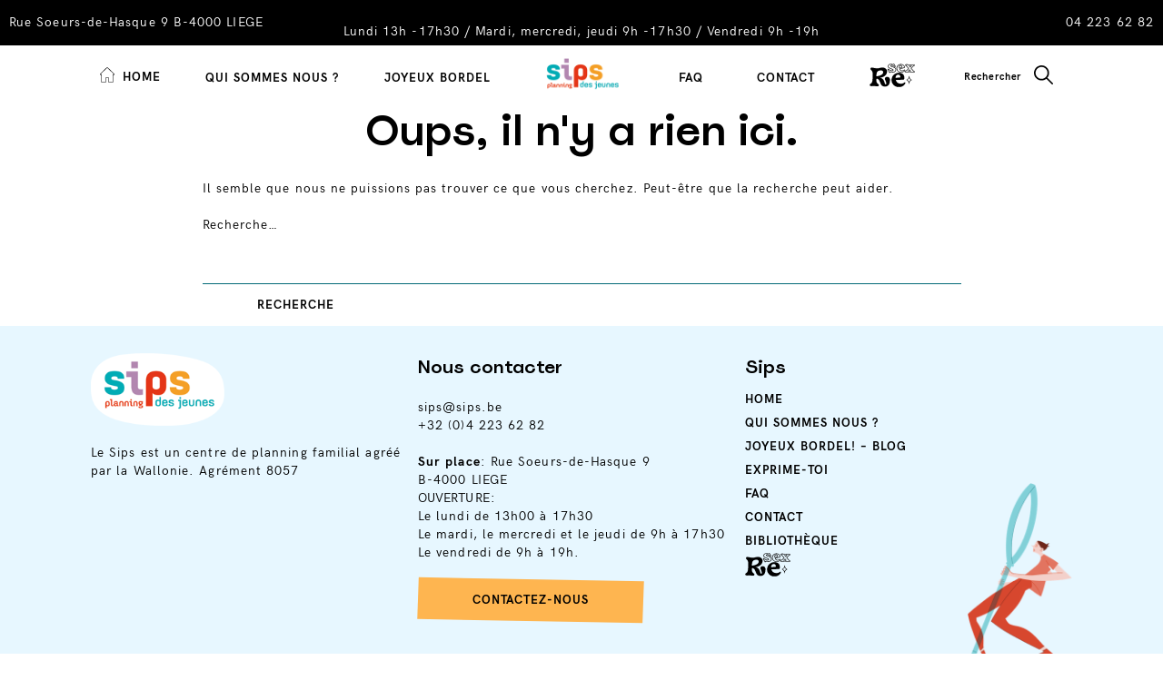

--- FILE ---
content_type: text/html; charset=UTF-8
request_url: https://www.sips.be/tag/7j-7/
body_size: 27460
content:
<!doctype html>
<html lang="fr-FR" >
<head>
	<meta charset="UTF-8" />
	<meta name="viewport" content="width=device-width, initial-scale=1" />

    <link rel="profile" href="https://gmpg.org/xfn/11">
    
	<title>7j/7 &#8211; SIPS</title>
<meta name='robots' content='max-image-preview:large' />
	<style>img:is([sizes="auto" i], [sizes^="auto," i]) { contain-intrinsic-size: 3000px 1500px }</style>
	<link rel='stylesheet' id='wp-block-library-css' href='https://www.sips.be/wp-includes/css/dist/block-library/style.min.css?ver=6.7.4' media='all' />
<style id='wp-block-library-theme-inline-css'>
.wp-block-audio :where(figcaption){color:#555;font-size:13px;text-align:center}.is-dark-theme .wp-block-audio :where(figcaption){color:#ffffffa6}.wp-block-audio{margin:0 0 1em}.wp-block-code{border:1px solid #ccc;border-radius:4px;font-family:Menlo,Consolas,monaco,monospace;padding:.8em 1em}.wp-block-embed :where(figcaption){color:#555;font-size:13px;text-align:center}.is-dark-theme .wp-block-embed :where(figcaption){color:#ffffffa6}.wp-block-embed{margin:0 0 1em}.blocks-gallery-caption{color:#555;font-size:13px;text-align:center}.is-dark-theme .blocks-gallery-caption{color:#ffffffa6}:root :where(.wp-block-image figcaption){color:#555;font-size:13px;text-align:center}.is-dark-theme :root :where(.wp-block-image figcaption){color:#ffffffa6}.wp-block-image{margin:0 0 1em}.wp-block-pullquote{border-bottom:4px solid;border-top:4px solid;color:currentColor;margin-bottom:1.75em}.wp-block-pullquote cite,.wp-block-pullquote footer,.wp-block-pullquote__citation{color:currentColor;font-size:.8125em;font-style:normal;text-transform:uppercase}.wp-block-quote{border-left:.25em solid;margin:0 0 1.75em;padding-left:1em}.wp-block-quote cite,.wp-block-quote footer{color:currentColor;font-size:.8125em;font-style:normal;position:relative}.wp-block-quote:where(.has-text-align-right){border-left:none;border-right:.25em solid;padding-left:0;padding-right:1em}.wp-block-quote:where(.has-text-align-center){border:none;padding-left:0}.wp-block-quote.is-large,.wp-block-quote.is-style-large,.wp-block-quote:where(.is-style-plain){border:none}.wp-block-search .wp-block-search__label{font-weight:700}.wp-block-search__button{border:1px solid #ccc;padding:.375em .625em}:where(.wp-block-group.has-background){padding:1.25em 2.375em}.wp-block-separator.has-css-opacity{opacity:.4}.wp-block-separator{border:none;border-bottom:2px solid;margin-left:auto;margin-right:auto}.wp-block-separator.has-alpha-channel-opacity{opacity:1}.wp-block-separator:not(.is-style-wide):not(.is-style-dots){width:100px}.wp-block-separator.has-background:not(.is-style-dots){border-bottom:none;height:1px}.wp-block-separator.has-background:not(.is-style-wide):not(.is-style-dots){height:2px}.wp-block-table{margin:0 0 1em}.wp-block-table td,.wp-block-table th{word-break:normal}.wp-block-table :where(figcaption){color:#555;font-size:13px;text-align:center}.is-dark-theme .wp-block-table :where(figcaption){color:#ffffffa6}.wp-block-video :where(figcaption){color:#555;font-size:13px;text-align:center}.is-dark-theme .wp-block-video :where(figcaption){color:#ffffffa6}.wp-block-video{margin:0 0 1em}:root :where(.wp-block-template-part.has-background){margin-bottom:0;margin-top:0;padding:1.25em 2.375em}
</style>
<style id='global-styles-inline-css'>
:root{--wp--preset--aspect-ratio--square: 1;--wp--preset--aspect-ratio--4-3: 4/3;--wp--preset--aspect-ratio--3-4: 3/4;--wp--preset--aspect-ratio--3-2: 3/2;--wp--preset--aspect-ratio--2-3: 2/3;--wp--preset--aspect-ratio--16-9: 16/9;--wp--preset--aspect-ratio--9-16: 9/16;--wp--preset--color--black: #000000;--wp--preset--color--cyan-bluish-gray: #abb8c3;--wp--preset--color--white: #ffffff;--wp--preset--color--pale-pink: #f78da7;--wp--preset--color--vivid-red: #cf2e2e;--wp--preset--color--luminous-vivid-orange: #ff6900;--wp--preset--color--luminous-vivid-amber: #fcb900;--wp--preset--color--light-green-cyan: #7bdcb5;--wp--preset--color--vivid-green-cyan: #00d084;--wp--preset--color--pale-cyan-blue: #8ed1fc;--wp--preset--color--vivid-cyan-blue: #0693e3;--wp--preset--color--vivid-purple: #9b51e0;--wp--preset--color--white-alt: #E7F7FF;--wp--preset--color--gray: #868686;--wp--preset--color--red: #FA5B3D;--wp--preset--color--green-light: #5F8B66;--wp--preset--color--green: #86D7BB;--wp--preset--color--blue-green: #026A77;--wp--preset--color--blue: #1621F7;--wp--preset--color--orange: #EE8054;--wp--preset--color--yellow: #FEC550;--wp--preset--color--yellow-alt: #F4A43D;--wp--preset--color--yellow-alt-2: #FEB550;--wp--preset--color--rose: #F6BCCB;--wp--preset--color--turquoise: #86CDD7;--wp--preset--color--turquoise-alt: #86D7BB;--wp--preset--color--gray-alt: #FDF6F4;--wp--preset--gradient--vivid-cyan-blue-to-vivid-purple: linear-gradient(135deg,rgba(6,147,227,1) 0%,rgb(155,81,224) 100%);--wp--preset--gradient--light-green-cyan-to-vivid-green-cyan: linear-gradient(135deg,rgb(122,220,180) 0%,rgb(0,208,130) 100%);--wp--preset--gradient--luminous-vivid-amber-to-luminous-vivid-orange: linear-gradient(135deg,rgba(252,185,0,1) 0%,rgba(255,105,0,1) 100%);--wp--preset--gradient--luminous-vivid-orange-to-vivid-red: linear-gradient(135deg,rgba(255,105,0,1) 0%,rgb(207,46,46) 100%);--wp--preset--gradient--very-light-gray-to-cyan-bluish-gray: linear-gradient(135deg,rgb(238,238,238) 0%,rgb(169,184,195) 100%);--wp--preset--gradient--cool-to-warm-spectrum: linear-gradient(135deg,rgb(74,234,220) 0%,rgb(151,120,209) 20%,rgb(207,42,186) 40%,rgb(238,44,130) 60%,rgb(251,105,98) 80%,rgb(254,248,76) 100%);--wp--preset--gradient--blush-light-purple: linear-gradient(135deg,rgb(255,206,236) 0%,rgb(152,150,240) 100%);--wp--preset--gradient--blush-bordeaux: linear-gradient(135deg,rgb(254,205,165) 0%,rgb(254,45,45) 50%,rgb(107,0,62) 100%);--wp--preset--gradient--luminous-dusk: linear-gradient(135deg,rgb(255,203,112) 0%,rgb(199,81,192) 50%,rgb(65,88,208) 100%);--wp--preset--gradient--pale-ocean: linear-gradient(135deg,rgb(255,245,203) 0%,rgb(182,227,212) 50%,rgb(51,167,181) 100%);--wp--preset--gradient--electric-grass: linear-gradient(135deg,rgb(202,248,128) 0%,rgb(113,206,126) 100%);--wp--preset--gradient--midnight: linear-gradient(135deg,rgb(2,3,129) 0%,rgb(40,116,252) 100%);--wp--preset--font-size--small: 13px;--wp--preset--font-size--medium: 20px;--wp--preset--font-size--large: 36px;--wp--preset--font-size--x-large: 42px;--wp--preset--font-size--normal: 14px;--wp--preset--font-size--h-2: 46px;--wp--preset--font-size--h-3: 28px;--wp--preset--font-size--h-4: 22px;--wp--preset--font-size--h-5: 20px;--wp--preset--font-size--h-6: 18px;--wp--preset--font-size--menu: 13px;--wp--preset--font-family--acari-sans: Acari Sans, Helvetica Neue, Helvetica, Arial, sans-serif;--wp--preset--font-family--spoof: Spoof, Helvetica Neue, Helvetica, Arial, sans-serif;--wp--preset--spacing--20: 2rem;--wp--preset--spacing--30: 3rem;--wp--preset--spacing--40: 4rem;--wp--preset--spacing--50: 5rem;--wp--preset--spacing--60: 6rem;--wp--preset--spacing--70: 7rem;--wp--preset--spacing--80: 5.06rem;--wp--preset--spacing--10: 1rem;--wp--preset--spacing--15: 1.5rem;--wp--preset--spacing--25: 2.5rem;--wp--preset--shadow--natural: 6px 6px 9px rgba(0, 0, 0, 0.2);--wp--preset--shadow--deep: 12px 12px 50px rgba(0, 0, 0, 0.4);--wp--preset--shadow--sharp: 6px 6px 0px rgba(0, 0, 0, 0.2);--wp--preset--shadow--outlined: 6px 6px 0px -3px rgba(255, 255, 255, 1), 6px 6px rgba(0, 0, 0, 1);--wp--preset--shadow--crisp: 6px 6px 0px rgba(0, 0, 0, 1);}:root { --wp--style--global--content-size: 835px;--wp--style--global--wide-size: 1260px; }:where(body) { margin: 0; }.wp-site-blocks > .alignleft { float: left; margin-right: 2em; }.wp-site-blocks > .alignright { float: right; margin-left: 2em; }.wp-site-blocks > .aligncenter { justify-content: center; margin-left: auto; margin-right: auto; }:where(.wp-site-blocks) > * { margin-block-start: 2em; margin-block-end: 0; }:where(.wp-site-blocks) > :first-child { margin-block-start: 0; }:where(.wp-site-blocks) > :last-child { margin-block-end: 0; }:root { --wp--style--block-gap: 2em; }:root :where(.is-layout-flow) > :first-child{margin-block-start: 0;}:root :where(.is-layout-flow) > :last-child{margin-block-end: 0;}:root :where(.is-layout-flow) > *{margin-block-start: 2em;margin-block-end: 0;}:root :where(.is-layout-constrained) > :first-child{margin-block-start: 0;}:root :where(.is-layout-constrained) > :last-child{margin-block-end: 0;}:root :where(.is-layout-constrained) > *{margin-block-start: 2em;margin-block-end: 0;}:root :where(.is-layout-flex){gap: 2em;}:root :where(.is-layout-grid){gap: 2em;}.is-layout-flow > .alignleft{float: left;margin-inline-start: 0;margin-inline-end: 2em;}.is-layout-flow > .alignright{float: right;margin-inline-start: 2em;margin-inline-end: 0;}.is-layout-flow > .aligncenter{margin-left: auto !important;margin-right: auto !important;}.is-layout-constrained > .alignleft{float: left;margin-inline-start: 0;margin-inline-end: 2em;}.is-layout-constrained > .alignright{float: right;margin-inline-start: 2em;margin-inline-end: 0;}.is-layout-constrained > .aligncenter{margin-left: auto !important;margin-right: auto !important;}.is-layout-constrained > :where(:not(.alignleft):not(.alignright):not(.alignfull)){max-width: var(--wp--style--global--content-size);margin-left: auto !important;margin-right: auto !important;}.is-layout-constrained > .alignwide{max-width: var(--wp--style--global--wide-size);}body .is-layout-flex{display: flex;}.is-layout-flex{flex-wrap: wrap;align-items: center;}.is-layout-flex > :is(*, div){margin: 0;}body .is-layout-grid{display: grid;}.is-layout-grid > :is(*, div){margin: 0;}body{padding-top: 0px;padding-right: 0px;padding-bottom: 0px;padding-left: 0px;}a:where(:not(.wp-element-button)){text-decoration: underline;}:root :where(.wp-element-button, .wp-block-button__link){background-color: #32373c;border-width: 0;color: #fff;font-family: inherit;font-size: inherit;line-height: inherit;padding: calc(0.667em + 2px) calc(1.333em + 2px);text-decoration: none;}.has-black-color{color: var(--wp--preset--color--black) !important;}.has-cyan-bluish-gray-color{color: var(--wp--preset--color--cyan-bluish-gray) !important;}.has-white-color{color: var(--wp--preset--color--white) !important;}.has-pale-pink-color{color: var(--wp--preset--color--pale-pink) !important;}.has-vivid-red-color{color: var(--wp--preset--color--vivid-red) !important;}.has-luminous-vivid-orange-color{color: var(--wp--preset--color--luminous-vivid-orange) !important;}.has-luminous-vivid-amber-color{color: var(--wp--preset--color--luminous-vivid-amber) !important;}.has-light-green-cyan-color{color: var(--wp--preset--color--light-green-cyan) !important;}.has-vivid-green-cyan-color{color: var(--wp--preset--color--vivid-green-cyan) !important;}.has-pale-cyan-blue-color{color: var(--wp--preset--color--pale-cyan-blue) !important;}.has-vivid-cyan-blue-color{color: var(--wp--preset--color--vivid-cyan-blue) !important;}.has-vivid-purple-color{color: var(--wp--preset--color--vivid-purple) !important;}.has-white-alt-color{color: var(--wp--preset--color--white-alt) !important;}.has-gray-color{color: var(--wp--preset--color--gray) !important;}.has-red-color{color: var(--wp--preset--color--red) !important;}.has-green-light-color{color: var(--wp--preset--color--green-light) !important;}.has-green-color{color: var(--wp--preset--color--green) !important;}.has-blue-green-color{color: var(--wp--preset--color--blue-green) !important;}.has-blue-color{color: var(--wp--preset--color--blue) !important;}.has-orange-color{color: var(--wp--preset--color--orange) !important;}.has-yellow-color{color: var(--wp--preset--color--yellow) !important;}.has-yellow-alt-color{color: var(--wp--preset--color--yellow-alt) !important;}.has-yellow-alt-2-color{color: var(--wp--preset--color--yellow-alt-2) !important;}.has-rose-color{color: var(--wp--preset--color--rose) !important;}.has-turquoise-color{color: var(--wp--preset--color--turquoise) !important;}.has-turquoise-alt-color{color: var(--wp--preset--color--turquoise-alt) !important;}.has-gray-alt-color{color: var(--wp--preset--color--gray-alt) !important;}.has-black-background-color{background-color: var(--wp--preset--color--black) !important;}.has-cyan-bluish-gray-background-color{background-color: var(--wp--preset--color--cyan-bluish-gray) !important;}.has-white-background-color{background-color: var(--wp--preset--color--white) !important;}.has-pale-pink-background-color{background-color: var(--wp--preset--color--pale-pink) !important;}.has-vivid-red-background-color{background-color: var(--wp--preset--color--vivid-red) !important;}.has-luminous-vivid-orange-background-color{background-color: var(--wp--preset--color--luminous-vivid-orange) !important;}.has-luminous-vivid-amber-background-color{background-color: var(--wp--preset--color--luminous-vivid-amber) !important;}.has-light-green-cyan-background-color{background-color: var(--wp--preset--color--light-green-cyan) !important;}.has-vivid-green-cyan-background-color{background-color: var(--wp--preset--color--vivid-green-cyan) !important;}.has-pale-cyan-blue-background-color{background-color: var(--wp--preset--color--pale-cyan-blue) !important;}.has-vivid-cyan-blue-background-color{background-color: var(--wp--preset--color--vivid-cyan-blue) !important;}.has-vivid-purple-background-color{background-color: var(--wp--preset--color--vivid-purple) !important;}.has-white-alt-background-color{background-color: var(--wp--preset--color--white-alt) !important;}.has-gray-background-color{background-color: var(--wp--preset--color--gray) !important;}.has-red-background-color{background-color: var(--wp--preset--color--red) !important;}.has-green-light-background-color{background-color: var(--wp--preset--color--green-light) !important;}.has-green-background-color{background-color: var(--wp--preset--color--green) !important;}.has-blue-green-background-color{background-color: var(--wp--preset--color--blue-green) !important;}.has-blue-background-color{background-color: var(--wp--preset--color--blue) !important;}.has-orange-background-color{background-color: var(--wp--preset--color--orange) !important;}.has-yellow-background-color{background-color: var(--wp--preset--color--yellow) !important;}.has-yellow-alt-background-color{background-color: var(--wp--preset--color--yellow-alt) !important;}.has-yellow-alt-2-background-color{background-color: var(--wp--preset--color--yellow-alt-2) !important;}.has-rose-background-color{background-color: var(--wp--preset--color--rose) !important;}.has-turquoise-background-color{background-color: var(--wp--preset--color--turquoise) !important;}.has-turquoise-alt-background-color{background-color: var(--wp--preset--color--turquoise-alt) !important;}.has-gray-alt-background-color{background-color: var(--wp--preset--color--gray-alt) !important;}.has-black-border-color{border-color: var(--wp--preset--color--black) !important;}.has-cyan-bluish-gray-border-color{border-color: var(--wp--preset--color--cyan-bluish-gray) !important;}.has-white-border-color{border-color: var(--wp--preset--color--white) !important;}.has-pale-pink-border-color{border-color: var(--wp--preset--color--pale-pink) !important;}.has-vivid-red-border-color{border-color: var(--wp--preset--color--vivid-red) !important;}.has-luminous-vivid-orange-border-color{border-color: var(--wp--preset--color--luminous-vivid-orange) !important;}.has-luminous-vivid-amber-border-color{border-color: var(--wp--preset--color--luminous-vivid-amber) !important;}.has-light-green-cyan-border-color{border-color: var(--wp--preset--color--light-green-cyan) !important;}.has-vivid-green-cyan-border-color{border-color: var(--wp--preset--color--vivid-green-cyan) !important;}.has-pale-cyan-blue-border-color{border-color: var(--wp--preset--color--pale-cyan-blue) !important;}.has-vivid-cyan-blue-border-color{border-color: var(--wp--preset--color--vivid-cyan-blue) !important;}.has-vivid-purple-border-color{border-color: var(--wp--preset--color--vivid-purple) !important;}.has-white-alt-border-color{border-color: var(--wp--preset--color--white-alt) !important;}.has-gray-border-color{border-color: var(--wp--preset--color--gray) !important;}.has-red-border-color{border-color: var(--wp--preset--color--red) !important;}.has-green-light-border-color{border-color: var(--wp--preset--color--green-light) !important;}.has-green-border-color{border-color: var(--wp--preset--color--green) !important;}.has-blue-green-border-color{border-color: var(--wp--preset--color--blue-green) !important;}.has-blue-border-color{border-color: var(--wp--preset--color--blue) !important;}.has-orange-border-color{border-color: var(--wp--preset--color--orange) !important;}.has-yellow-border-color{border-color: var(--wp--preset--color--yellow) !important;}.has-yellow-alt-border-color{border-color: var(--wp--preset--color--yellow-alt) !important;}.has-yellow-alt-2-border-color{border-color: var(--wp--preset--color--yellow-alt-2) !important;}.has-rose-border-color{border-color: var(--wp--preset--color--rose) !important;}.has-turquoise-border-color{border-color: var(--wp--preset--color--turquoise) !important;}.has-turquoise-alt-border-color{border-color: var(--wp--preset--color--turquoise-alt) !important;}.has-gray-alt-border-color{border-color: var(--wp--preset--color--gray-alt) !important;}.has-vivid-cyan-blue-to-vivid-purple-gradient-background{background: var(--wp--preset--gradient--vivid-cyan-blue-to-vivid-purple) !important;}.has-light-green-cyan-to-vivid-green-cyan-gradient-background{background: var(--wp--preset--gradient--light-green-cyan-to-vivid-green-cyan) !important;}.has-luminous-vivid-amber-to-luminous-vivid-orange-gradient-background{background: var(--wp--preset--gradient--luminous-vivid-amber-to-luminous-vivid-orange) !important;}.has-luminous-vivid-orange-to-vivid-red-gradient-background{background: var(--wp--preset--gradient--luminous-vivid-orange-to-vivid-red) !important;}.has-very-light-gray-to-cyan-bluish-gray-gradient-background{background: var(--wp--preset--gradient--very-light-gray-to-cyan-bluish-gray) !important;}.has-cool-to-warm-spectrum-gradient-background{background: var(--wp--preset--gradient--cool-to-warm-spectrum) !important;}.has-blush-light-purple-gradient-background{background: var(--wp--preset--gradient--blush-light-purple) !important;}.has-blush-bordeaux-gradient-background{background: var(--wp--preset--gradient--blush-bordeaux) !important;}.has-luminous-dusk-gradient-background{background: var(--wp--preset--gradient--luminous-dusk) !important;}.has-pale-ocean-gradient-background{background: var(--wp--preset--gradient--pale-ocean) !important;}.has-electric-grass-gradient-background{background: var(--wp--preset--gradient--electric-grass) !important;}.has-midnight-gradient-background{background: var(--wp--preset--gradient--midnight) !important;}.has-small-font-size{font-size: var(--wp--preset--font-size--small) !important;}.has-medium-font-size{font-size: var(--wp--preset--font-size--medium) !important;}.has-large-font-size{font-size: var(--wp--preset--font-size--large) !important;}.has-x-large-font-size{font-size: var(--wp--preset--font-size--x-large) !important;}.has-normal-font-size{font-size: var(--wp--preset--font-size--normal) !important;}.has-h-2-font-size{font-size: var(--wp--preset--font-size--h-2) !important;}.has-h-3-font-size{font-size: var(--wp--preset--font-size--h-3) !important;}.has-h-4-font-size{font-size: var(--wp--preset--font-size--h-4) !important;}.has-h-5-font-size{font-size: var(--wp--preset--font-size--h-5) !important;}.has-h-6-font-size{font-size: var(--wp--preset--font-size--h-6) !important;}.has-menu-font-size{font-size: var(--wp--preset--font-size--menu) !important;}.has-acari-sans-font-family{font-family: var(--wp--preset--font-family--acari-sans) !important;}.has-spoof-font-family{font-family: var(--wp--preset--font-family--spoof) !important;}
:root :where(.wp-block-pullquote){font-size: 1.5em;line-height: 1.6;}
</style>
<link rel='stylesheet' id='ecrannoirtwentyone-style-styles-css' href='https://www.sips.be/wp-content/themes/sips-theme/assets/style.css?ver=427c4db5c1c2f2266de4ee449352688d' media='all' />
<script src="https://www.sips.be/wp-includes/js/jquery/jquery.min.js?ver=3.7.1" id="jquery-core-js"></script>
<script src="https://www.sips.be/wp-includes/js/jquery/jquery-migrate.min.js?ver=3.4.1" id="jquery-migrate-js"></script>
<script id="ecrannoirtwentyone-theme-scripts-js-extra">
var ecrannoir_theme_params = {"ajaxurl":"https:\/\/www.sips.be\/wp-admin\/admin-ajax.php","posts":"{\"tag\":\"7j-7\",\"error\":\"\",\"m\":\"\",\"p\":0,\"post_parent\":\"\",\"subpost\":\"\",\"subpost_id\":\"\",\"attachment\":\"\",\"attachment_id\":0,\"name\":\"\",\"pagename\":\"\",\"page_id\":0,\"second\":\"\",\"minute\":\"\",\"hour\":\"\",\"day\":0,\"monthnum\":0,\"year\":0,\"w\":0,\"category_name\":\"\",\"cat\":\"\",\"tag_id\":173,\"author\":\"\",\"author_name\":\"\",\"feed\":\"\",\"tb\":\"\",\"paged\":0,\"meta_key\":\"\",\"meta_value\":\"\",\"preview\":\"\",\"s\":\"\",\"sentence\":\"\",\"title\":\"\",\"fields\":\"\",\"menu_order\":\"\",\"embed\":\"\",\"category__in\":[],\"category__not_in\":[],\"category__and\":[],\"post__in\":[],\"post__not_in\":[],\"post_name__in\":[],\"tag__in\":[],\"tag__not_in\":[],\"tag__and\":[],\"tag_slug__in\":[\"7j-7\"],\"tag_slug__and\":[],\"post_parent__in\":[],\"post_parent__not_in\":[],\"author__in\":[],\"author__not_in\":[],\"search_columns\":[],\"ignore_sticky_posts\":false,\"suppress_filters\":false,\"cache_results\":true,\"update_post_term_cache\":true,\"update_menu_item_cache\":false,\"lazy_load_term_meta\":true,\"update_post_meta_cache\":true,\"post_type\":\"\",\"posts_per_page\":10,\"nopaging\":false,\"comments_per_page\":\"50\",\"no_found_rows\":false,\"order\":\"DESC\"}","current_page":"1","max_page":"0"};
</script>
<script src="https://www.sips.be/wp-content/themes/sips-theme/assets/js/theme.js?ver=427c4db5c1c2f2266de4ee449352688d" id="ecrannoirtwentyone-theme-scripts-js"></script>
        <link rel="apple-touch-icon" sizes="57x57" href="https://www.sips.be/wp-content/themes/sips-theme/assets/icons/apple-touch-icon-57x57.png">
        <link rel="apple-touch-icon" sizes="60x60" href="https://www.sips.be/wp-content/themes/sips-theme/assets/icons/apple-touch-icon-60x60.png">
        <link rel="apple-touch-icon" sizes="72x72" href="https://www.sips.be/wp-content/themes/sips-theme/assets/icons/apple-touch-icon-72x72.png">
        <link rel="apple-touch-icon" sizes="76x76" href="https://www.sips.be/wp-content/themes/sips-theme/assets/icons/apple-touch-icon-76x76.png">
        <link rel="apple-touch-icon" sizes="114x114" href="https://www.sips.be/wp-content/themes/sips-theme/assets/icons/apple-touch-icon-114x114.png">
        <link rel="apple-touch-icon" sizes="120x120" href="https://www.sips.be/wp-content/themes/sips-theme/assets/icons/apple-touch-icon-120x120.png">
        <link rel="apple-touch-icon" sizes="144x144" href="https://www.sips.be/wp-content/themes/sips-theme/assets/icons/apple-touch-icon-144x144.png">
        <link rel="apple-touch-icon" sizes="152x152" href="https://www.sips.be/wp-content/themes/sips-theme/assets/icons/apple-touch-icon-152x152.png">
        <link rel="apple-touch-icon" sizes="167x167" href="https://www.sips.be/wp-content/themes/sips-theme/assets/icons/apple-touch-icon-167x167.png">
        <link rel="apple-touch-icon" sizes="180x180" href="https://www.sips.be/wp-content/themes/sips-theme/assets/icons/apple-touch-icon-180x180.png">
        <link rel="apple-touch-icon" sizes="1024x1024" href="https://www.sips.be/wp-content/themes/sips-theme/assets/icons/apple-touch-icon-1024x1024.png">
        <link rel="icon" type="image/png" sizes="16x16" href="https://www.sips.be/wp-content/themes/sips-theme/assets/icons/favicon-16x16.png">
        <link rel="icon" type="image/png" sizes="32x32" href="https://www.sips.be/wp-content/themes/sips-theme/assets/icons/favicon-32x32.png">
        <link rel="manifest" href="https://www.sips.be/wp-content/themes/sips-theme/assets/icons/manifest.json">
        <link rel="shortcut icon" href="https://www.sips.be/wp-content/themes/sips-theme/assets/icons/favicon.ico">
        <meta name="apple-mobile-web-app-capable" content="yes">
        <meta name="apple-mobile-web-app-status-bar-style" content="black-translucent">
        <meta name="apple-mobile-web-app-title">
        <meta name="application-name">
        <meta name="mobile-web-app-capable" content="yes">
        <meta name="msapplication-TileColor" content="#fff">
        <meta name="msapplication-TileImage" content="https://www.sips.be/wp-content/themes/sips-theme/assets/icons/mstile-144x144.png">
        <meta name="msapplication-config" content="https://www.sips.be/wp-content/themes/sips-theme/assets/icons/browserconfig.xml">
        <meta name="theme-color" content="#fff">
        </head>
<body class="archive tag tag-7j-7 tag-173 wp-embed-responsive no-js hfeed">

<a class="skip-link screen-reader-text" href="#content">Skip to content</a>


<header id="masthead" class="site-header sticky-header has-title-and-tagline" role="banner">
    		<div class="header-line-top">
			<div class="widget widget_block">
<div class="wp-block-columns are-vertically-aligned-center is-layout-flex wp-container-core-columns-is-layout-1 wp-block-columns-is-layout-flex">
<div class="wp-block-column is-vertically-aligned-center is-layout-flow wp-block-column-is-layout-flow" style="flex-basis:25%">
<p><a href="https://goo.gl/maps/TqG9TgHyHbuJTxrcA" data-type="URL" data-id="https://goo.gl/maps/TqG9TgHyHbuJTxrcA" target="_blank" rel="noreferrer noopener">Rue Soeurs-de-Hasque 9 B-4000 LIEGE</a></p>
</div>



<div class="wp-block-column is-layout-flow wp-block-column-is-layout-flow"></div>



<div class="wp-block-column is-layout-flow wp-block-column-is-layout-flow"></div>



<div class="wp-block-column is-vertically-aligned-center is-layout-flow wp-block-column-is-layout-flow" style="flex-basis:50%">
<p class="has-text-align-center has-white-color has-text-color has-link-color wp-elements-19d77d1ca501b12da4f321c8bf0d1430"><br>Lundi 13h -17h30 / Mardi, mercredi, jeudi 9h -17h30 / Vendredi 9h -19h <strong><br></strong></p>
</div>



<div class="wp-block-column is-vertically-aligned-center is-layout-flow wp-block-column-is-layout-flow" style="flex-basis:25%">
<p class="has-text-align-right"><a href="tel:003242236282" data-type="tel" data-id="tel:003242236282"><meta charset="utf-8">04 223 62 82</a></p>
</div>
</div>
</div>		</div>
	
    <div class="menu-button-container">
        <div class="menu-button-left">
        <button class="search-header-toggle" data-toggle-target=".search-inline" data-set-focus=".search-inline .search-input" >
            <span class="screen-reader-text">Rechercher</span>
            <svg class="svg-icon svg-has-size " width="21" height="21" aria-hidden="true" role="img" focusable="false" xmlns="http://www.w3.org/2000/svg" width="21" height="21" viewBox="0 0 21 21">
  <path d="M20.7433834,19.506375 L14.771574,13.5345 C15.928325,12.1056387 16.6248037,10.29 16.6248037,8.31251367 C16.6248037,3.72926367 12.895581,0 8.31238133,0 C3.72918169,0 0,3.72922266 0,8.31247266 C0,12.8957227 3.7292227,16.6249863 8.31242235,16.6249863 C10.289887,16.6249863 12.1055057,15.9285 13.5343513,14.7717363 L19.5061607,20.7436113 C19.6767838,20.9142363 19.9007677,21 20.1247926,21 C20.3488175,21 20.5728013,20.9142363 20.7434244,20.7436113 C21.085532,20.4015 21.085532,19.8484863 20.7433834,19.506375 Z M8.31242235,14.8749727 C4.69344844,14.8749727 1.74999445,11.9314863 1.74999445,8.31247266 C1.74999445,4.69345898 4.69344844,1.74997266 8.31242235,1.74997266 C11.9313963,1.74997266 14.8748503,4.69345898 14.8748503,8.31247266 C14.8748503,11.9314863 11.9313552,14.8749727 8.31242235,14.8749727 Z"/>
</svg>        </button>
        <div class="search-container">
            <div class="search-inline">
	<div class="search-inline-inner">
		<button class="toggle search-untoggle close-search-toggle fill-children-current-color">
			<span class="screen-reader-text">Close search</span>
			<svg class="svg-icon svg-has-size " width="24" height="24" aria-hidden="true" role="img" focusable="false" viewBox="0 0 24 24" fill="none" xmlns="http://www.w3.org/2000/svg"><path fill-rule="evenodd" clip-rule="evenodd" d="M12 10.9394L5.53033 4.46973L4.46967 5.53039L10.9393 12.0001L4.46967 18.4697L5.53033 19.5304L12 13.0607L18.4697 19.5304L19.5303 18.4697L13.0607 12.0001L19.5303 5.53039L18.4697 4.46973L12 10.9394Z" fill="currentColor"/></svg>		</button>

		<form class="search-inline-form" action="https://www.sips.be/" method="get">

			<label for="search">
			<input class="search-input" type="search" name="s" id="s" value="" /></label>
			<input type="submit" alt="Search" value="Rechercher" />
		</form>

	</div>

</div>
        </div>
        </div>
        <!-- Mobile Branding -->
        


<div class="site-branding">

						<div class="site-logo"><a href="https://www.sips.be/"><?xml version="1.0" encoding="utf-8"?>
<svg xmlns="http://www.w3.org/2000/svg" xmlns:xlink="http://www.w3.org/1999/xlink" width="532" height="225" viewBox="0 0 532 225">
  <defs>
    <path id="logo-color-a" d="m0 0h532v225h-532z"/>
    <mask id="logo-color-b" fill="#fff">
      <use fill-rule="evenodd" xlink:href="#logo-color-a"/>
    </mask>
  </defs>
  <g fill="none" fill-rule="evenodd">
    <use fill="#fff" xlink:href="#logo-color-a"/>
    <image width="532" height="290" x=".5" y="-20" mask="url(#logo-color-b)" xlink:href="[data-uri]"/>
  </g>
</svg><span class="screen-reader-text">SIPS</span></a></div>
			</div><!-- .site-branding -->
        <div class="menu-button-right">
            <button id="primary-menu-button" class="button" aria-controls="primary-menu" aria-expanded="false">
                <svg class="svg-icon svg-has-size " width="22" height="22" aria-hidden="true" role="img" focusable="false" xmlns="http://www.w3.org/2000/svg" width="22" height="17" viewBox="0 0 22 17">
    <path class="line top" d="m.68748393 1.44155844h20.62503217c.3795162 0 .6874839-.22402327.6874839-.5 0-.27601829-.3080248-.5-.6874839-.5h-20.62503217c-.37945913 0-.68748393.22398171-.68748393.5s.3080248.5.68748393.5z"/>
    <path class="line middle" d="m21.3125161 7.44155844h-20.62503217c-.37951627 0-.68748393.22402328-.68748393.5 0 .27597673.3080248.5.68748393.5h20.62503217c.3795162 0 .6874839-.22402327.6874839-.5 0-.27597672-.3079677-.5-.6874839-.5z"/>
    <path class="line bottom" d="m21.3125161 14.4415584h-20.62503217c-.37951627 0-.68748393.2240233-.68748393.5 0 .2760183.3080248.5.68748393.5h20.62503217c.3795162 0 .6874839-.2240232.6874839-.5 0-.2760182-.3079677-.5-.6874839-.5z"/>
</svg>                <span class="screen-reader-text">Menu</span>
            </button><!-- #primary-mobile-menu -->
        </div>
    </div><!-- .menu-button-container -->
    
	<nav id="site-navigation" class="primary-navigation" role="navigation" aria-label="Primary menu">
		<div class="primary-menu-container">
			<div class="primary-menu-ul-wrapper primary-menu-ul-wrapper-left">
				<div class="primary-menu-ul"><ul class="menu-wrapper"><li id="menu-item-8" class="menu-item menu-item-type-post_type menu-item-object-page menu-item-home menu-item-8"><a href="https://www.sips.be/"><span class="primary-menu-icon"><svg class="svg-icon" aria-hidden="true" role="img" focusable="false" xmlns="http://www.w3.org/2000/svg" width="13" height="14" viewBox="0 0 13 14">
  <path d="M12.8610113,6.47550018 L6.81651826,0.460899985 C6.64043133,0.284003433 6.35958093,0.284003433 6.183494,0.460899985 L0.139228878,6.47526533 C0.0502454462,6.56377232 0,6.68574464 0,6.81320644 C0,7.07262145 0.204058036,7.28289526 0.455741008,7.28289526 L1.25898454,7.28289526 L1.25898454,13.8585388 C1.25898454,14.1179538 1.46301409,14.3282276 1.71472554,14.3282276 L4.9049126,14.3282276 C5.15662406,14.3282276 5.36065361,14.1179538 5.36065361,13.8585388 L5.36065361,10.1010282 L7.63935865,10.1010282 L7.63935865,13.8585388 C7.63935865,14.1179538 7.84338821,14.3282276 8.09509966,14.3282276 L11.2852867,14.3282276 C11.5369982,14.3282276 11.7410277,14.1179538 11.7410277,13.8585388 L11.7410277,7.28289526 L12.5442713,7.28289526 C12.667834,7.28289526 12.7860703,7.23120014 12.871949,7.13964017 C13.0468681,6.953115 13.0419689,6.65577262 12.8610113,6.47550018 Z M11.7410277,6.81320644 C11.4893163,6.81320644 11.2852867,7.02348025 11.2852867,7.28289526 L11.2852867,13.8585388 L8.09509966,13.8585388 L8.09509966,10.1010282 C8.09509966,9.84161318 7.89107011,9.63133936 7.63935865,9.63133936 L5.36065361,9.63133936 C5.10894216,9.63133936 4.9049126,9.84161318 4.9049126,10.1010282 L4.9049126,13.8585388 L1.71472554,13.8585388 L1.71472554,7.28289526 C1.71472554,7.02348025 1.51069599,6.81320644 1.25898454,6.81320644 L0.455741008,6.81320644 L6.50000613,0.798841092 L12.54655,6.81320644 L11.7410277,6.81320644 Z" transform="translate(0 -.328)"/>
</svg></span><span>Home</span></a></li>
<li id="menu-item-9" class="menu-item menu-item-type-post_type menu-item-object-page menu-item-has-children menu-item-9"><a href="https://www.sips.be/qui-sommes-nous/">Qui sommes nous ?</a><button class="sub-menu-toggle" aria-expanded="false"><span class="icon-plus"><?xml version="1.0" encoding="UTF-8"?>
<svg xmlns="http://www.w3.org/2000/svg" width="29" height="28" viewBox="0 0 29 28">
  <path fill="none" stroke="#1621F7" stroke-linecap="round" stroke-width="2" d="M0.535306122,13.5 L26.9953061,13.5 M13.7653061,0.265306122 L13.7653061,25.7346939 M0.535306122,13.5 L26.9953061,13.5 M13.7653061,0.265306122 L13.7653061,25.7346939" transform="translate(.735 1)"/>
</svg></span><span class="icon-minus"><svg class="svg-icon svg-has-size " width="18" height="18" aria-hidden="true" role="img" focusable="false" viewBox="0 0 24 24" fill="none" xmlns="http://www.w3.org/2000/svg"><path fill-rule="evenodd" clip-rule="evenodd" d="M6 11h12v2H6z" fill="currentColor"/></svg></span><span class="screen-reader-text">Open menu</span></button>
<ul class="sub-menu">
	<li id="menu-item-25" class="menu-item menu-item-type-custom menu-item-object-custom menu-item-25"><a href="https://www.sips.be/qui-sommes-nous/#qui-sommes-nous-services">Nos Services</a></li>
	<li id="menu-item-26" class="menu-item menu-item-type-custom menu-item-object-custom menu-item-26"><a href="https://www.sips.be/qui-sommes-nous/#qui-sommes-nous-equipe">Notre Équipe</a></li>
	<li id="menu-item-27" class="menu-item menu-item-type-custom menu-item-object-custom menu-item-27"><a href="https://www.sips.be/qui-sommes-nous/#qui-sommes-nous-historique">Historique du Sips</a></li>
	<li id="menu-item-171" class="menu-item menu-item-type-custom menu-item-object-custom menu-item-171"><a href="https://www.sips.be/qui-sommes-nous/#qui-sommes-nous-reseau">Nos partenaires</a></li>
</ul>
</li>
<li id="menu-item-10" class="menu-item menu-item-type-post_type menu-item-object-page current_page_parent menu-item-has-children menu-item-10"><a href="https://www.sips.be/blog/">Joyeux Bordel</a><button class="sub-menu-toggle" aria-expanded="false"><span class="icon-plus"><?xml version="1.0" encoding="UTF-8"?>
<svg xmlns="http://www.w3.org/2000/svg" width="29" height="28" viewBox="0 0 29 28">
  <path fill="none" stroke="#1621F7" stroke-linecap="round" stroke-width="2" d="M0.535306122,13.5 L26.9953061,13.5 M13.7653061,0.265306122 L13.7653061,25.7346939 M0.535306122,13.5 L26.9953061,13.5 M13.7653061,0.265306122 L13.7653061,25.7346939" transform="translate(.735 1)"/>
</svg></span><span class="icon-minus"><svg class="svg-icon svg-has-size " width="18" height="18" aria-hidden="true" role="img" focusable="false" viewBox="0 0 24 24" fill="none" xmlns="http://www.w3.org/2000/svg"><path fill-rule="evenodd" clip-rule="evenodd" d="M6 11h12v2H6z" fill="currentColor"/></svg></span><span class="screen-reader-text">Open menu</span></button>
<ul class="sub-menu">
	<li id="menu-item-286" class="menu-item menu-item-type-post_type menu-item-object-page current_page_parent menu-item-286"><a href="https://www.sips.be/blog/">Blog</a></li>
	<li id="menu-item-287" class="menu-item menu-item-type-post_type menu-item-object-page menu-item-287"><a href="https://www.sips.be/exprime-toi/">Exprime-toi</a></li>
</ul>
</li>
</ul></div>
			</div>
			


<div class="site-branding">

						<div class="site-logo"><a href="https://www.sips.be/"><?xml version="1.0" encoding="utf-8"?>
<svg xmlns="http://www.w3.org/2000/svg" xmlns:xlink="http://www.w3.org/1999/xlink" width="532" height="225" viewBox="0 0 532 225">
  <defs>
    <path id="logo-color-a" d="m0 0h532v225h-532z"/>
    <mask id="logo-color-b" fill="#fff">
      <use fill-rule="evenodd" xlink:href="#logo-color-a"/>
    </mask>
  </defs>
  <g fill="none" fill-rule="evenodd">
    <use fill="#fff" xlink:href="#logo-color-a"/>
    <image width="532" height="290" x=".5" y="-20" mask="url(#logo-color-b)" xlink:href="[data-uri]"/>
  </g>
</svg><span class="screen-reader-text">SIPS</span></a></div>
			</div><!-- .site-branding -->
			<div class="primary-menu-ul-wrapper primary-menu-ul-wrapper-right">
				<div class="primary-menu-ul"><ul class="menu-wrapper"><li id="menu-item-12" class="menu-item menu-item-type-post_type menu-item-object-page menu-item-12"><a href="https://www.sips.be/pose-ta-question/">FAQ</a></li>
<li id="menu-item-11" class="menu-item menu-item-type-post_type menu-item-object-page menu-item-11"><a href="https://www.sips.be/contact/">Contact</a></li>
<li id="menu-item-1565" class="menu-item menu-item-type-custom menu-item-object-custom menu-item-home menu-item-1565"><a href="https://www.sips.be/#resex-cest-quoi"><img width="50" src="https://www.sips.be/wp-content/themes/sips-theme/assets/img/logo-resex.svg" alt="Resex" /></a></li>
</ul></div>				<button class="search-header-toggle" data-toggle-target=".search-inline" data-set-focus=".search-inline .search-input" >
					<span class="header-button-label">Rechercher</span>
					<svg class="svg-icon svg-has-size " width="21" height="21" aria-hidden="true" role="img" focusable="false" xmlns="http://www.w3.org/2000/svg" width="21" height="21" viewBox="0 0 21 21">
  <path d="M20.7433834,19.506375 L14.771574,13.5345 C15.928325,12.1056387 16.6248037,10.29 16.6248037,8.31251367 C16.6248037,3.72926367 12.895581,0 8.31238133,0 C3.72918169,0 0,3.72922266 0,8.31247266 C0,12.8957227 3.7292227,16.6249863 8.31242235,16.6249863 C10.289887,16.6249863 12.1055057,15.9285 13.5343513,14.7717363 L19.5061607,20.7436113 C19.6767838,20.9142363 19.9007677,21 20.1247926,21 C20.3488175,21 20.5728013,20.9142363 20.7434244,20.7436113 C21.085532,20.4015 21.085532,19.8484863 20.7433834,19.506375 Z M8.31242235,14.8749727 C4.69344844,14.8749727 1.74999445,11.9314863 1.74999445,8.31247266 C1.74999445,4.69345898 4.69344844,1.74997266 8.31242235,1.74997266 C11.9313963,1.74997266 14.8748503,4.69345898 14.8748503,8.31247266 C14.8748503,11.9314863 11.9313552,14.8749727 8.31242235,14.8749727 Z"/>
</svg>				</button>
				<div class="search-container">
					<div class="search-inline">
	<div class="search-inline-inner">
		<button class="toggle search-untoggle close-search-toggle fill-children-current-color">
			<span class="screen-reader-text">Close search</span>
			<svg class="svg-icon svg-has-size " width="24" height="24" aria-hidden="true" role="img" focusable="false" viewBox="0 0 24 24" fill="none" xmlns="http://www.w3.org/2000/svg"><path fill-rule="evenodd" clip-rule="evenodd" d="M12 10.9394L5.53033 4.46973L4.46967 5.53039L10.9393 12.0001L4.46967 18.4697L5.53033 19.5304L12 13.0607L18.4697 19.5304L19.5303 18.4697L13.0607 12.0001L19.5303 5.53039L18.4697 4.46973L12 10.9394Z" fill="currentColor"/></svg>		</button>

		<form class="search-inline-form" action="https://www.sips.be/" method="get">

			<label for="search">
			<input class="search-input" type="search" name="s" id="s" value="" /></label>
			<input type="submit" alt="Search" value="Rechercher" />
		</form>

	</div>

</div>
				</div>
							</div>
		</div>
	</nav><!-- #site-navigation -->

</header>

<div id="page" class="site">

	<div id="content" class="site-content">
		<div id="primary" class="content-area">
			<main id="main" class="site-main" role="main">

	
<section class="no-results not-found">
    <header class="page-header alignwide">
		
			<h1 class="page-title has-text-align-center">Oups, il n&#039;y a rien ici.</h1>

			</header><!-- .page-header -->

    <div class="page-content default-max-width">

        
            <p>Il semble que nous ne puissions pas trouver ce que vous cherchez. Peut-être que la recherche peut aider.</p>
            <form role="search"  method="get" class="search-form" action="https://www.sips.be/">
	<label for="search-form-1">Recherche&hellip;</label>
	<input type="search" id="search-form-1" class="search-field" value="" name="s" />
	<input type="submit" class="search-submit" value="Recherche" />
</form>
            
            </div>
    
</section>

			</main><!-- #main -->
		</div><!-- #primary -->
	</div><!-- #content -->

		<footer id="colophon" class="site-footer" role="contentinfo">
		<div class="footer-columns">
					<div class="alignwide">
				<div class="widget widget_block">
<div class="wp-block-group is-layout-flow wp-block-group-is-layout-flow">
<div class="wp-block-columns is-layout-flex wp-container-core-columns-is-layout-2 wp-block-columns-is-layout-flex">
<div class="wp-block-column is-layout-flow wp-block-column-is-layout-flow">
<figure class="wp-block-image size-large"><img decoding="async" src="https://www.sips.be/wp-content/uploads/2021/08/logo.svg" alt=""/></figure>



<p>Le Sips est un centre de planning familial agréé par la Wallonie. Agrément 8057</p>
</div>



<div class="wp-block-column is-layout-flow wp-block-column-is-layout-flow">
<h5 class="wp-block-heading">Nous contacter</h5>



<p>sips@sips.be<br>+32 (0)4 223 62 82</p>



<p><strong>Sur place</strong>: Rue Soeurs-de-Hasque 9<br>B-4000 LIEGE<br>OUVERTURE:<br>Le lundi de 13h00 à 17h30<br>Le mardi, le mercredi et le jeudi de 9h à 17h30<br>Le vendredi de 9h à 19h.</p>



<div class="wp-block-buttons is-layout-flex wp-block-buttons-is-layout-flex">
<div class="wp-block-button"><a class="wp-block-button__link" href="https://www.sips.be/contact/"><strong>Contactez-nous</strong></a></div>
</div>
</div>



<div class="wp-block-column is-layout-flow wp-block-column-is-layout-flow">
<h5 class="wp-block-heading">Sips</h5>


<div class="widget widget_nav_menu"><nav class="menu-footer-menu-container" aria-label="Menu"><ul id="menu-footer-menu" class="menu"><li id="menu-item-28" class="menu-item menu-item-type-post_type menu-item-object-page menu-item-home menu-item-28"><a href="https://www.sips.be/">Home</a></li>
<li id="menu-item-29" class="menu-item menu-item-type-post_type menu-item-object-page menu-item-29"><a href="https://www.sips.be/qui-sommes-nous/">Qui sommes nous ?</a></li>
<li id="menu-item-30" class="menu-item menu-item-type-post_type menu-item-object-page current_page_parent menu-item-30"><a href="https://www.sips.be/blog/">Joyeux Bordel! &#8211; Blog</a></li>
<li id="menu-item-35" class="menu-item menu-item-type-post_type menu-item-object-page menu-item-35"><a href="https://www.sips.be/exprime-toi/">Exprime-toi</a></li>
<li id="menu-item-31" class="menu-item menu-item-type-post_type menu-item-object-page menu-item-31"><a href="https://www.sips.be/pose-ta-question/">Faq</a></li>
<li id="menu-item-32" class="menu-item menu-item-type-post_type menu-item-object-page menu-item-32"><a href="https://www.sips.be/contact/">Contact</a></li>
<li id="menu-item-289" class="menu-item menu-item-type-custom menu-item-object-custom menu-item-289"><a href="https://www.sips.be/qui-sommes-nous/#qui-sommes-nous-biblioth%C3%A8que">Bibliothèque</a></li>
<li id="menu-item-1611" class="menu-item menu-item-type-custom menu-item-object-custom menu-item-home menu-item-1611"><a href="https://www.sips.be/#resex-cest-quoi"><img decoding="async" width="50" src="https://www.sips.be/wp-content/themes/sips-theme/assets/img/logo-resex.svg" alt="Resex" /></a></li>
</ul></nav></div></div>
</div>
</div>
</div>			</div>
				</div>
					<div class="default-max-width footer-under-wrapper">
				<div class="widget widget_block">
<div class="wp-block-columns are-vertically-aligned-center is-layout-flex wp-container-core-columns-is-layout-3 wp-block-columns-is-layout-flex">
<div class="wp-block-column is-vertically-aligned-center is-layout-flow wp-block-column-is-layout-flow">
<figure class="wp-block-image size-large"><img decoding="async" src="https://www.sips.be/wp-content/uploads/2021/08/logo-partner-aviq.svg" alt=""/></figure>
</div>



<div class="wp-block-column is-vertically-aligned-center is-layout-flow wp-block-column-is-layout-flow">
<figure class="wp-block-image size-large"><img decoding="async" src="https://www.sips.be/wp-content/uploads/2021/08/logo-fed-wallonie-bruxelles.svg" alt=""/></figure>
</div>



<div class="wp-block-column is-vertically-aligned-center is-layout-flow wp-block-column-is-layout-flow">
<figure class="wp-block-image size-large"><img decoding="async" src="https://www.sips.be/wp-content/uploads/2021/08/logo-partner-evras.svg" alt=""/></figure>
</div>



<div class="wp-block-column is-vertically-aligned-center is-layout-flow wp-block-column-is-layout-flow">
<figure class="wp-block-image size-large"><img decoding="async" src="https://www.sips.be/wp-content/uploads/2021/08/logo-partner-province-de-liege.png" alt=""/></figure>
</div>



<div class="wp-block-column is-vertically-aligned-center is-layout-flow wp-block-column-is-layout-flow">
<figure class="wp-block-image size-large"><img decoding="async" src="https://www.sips.be/wp-content/uploads/2021/08/logo-partner-ulg.svg" alt=""/></figure>
</div>
</div>
</div>			</div>
					
		
		<div class="footer-last aligncenter">
							<div class="footer-credits">
					<p>
						<span>
						&copy; 2026 - Copyright <a href="https://www.sips.be/">SIPS</a>						</span>
						<span class="separator"> | </span>						<span>
							Tous droits réservés						</span>
						<span class="separator"> | </span>						<span>
						Site créé par <a href="https://www.instagram.com/tampala_studio/" target="_blank" rel="noopener noreferrer"><strong>Tampala Studio</strong></a> &amp; <a href="https://ecrannoir.be/" target="_blank" rel="noopener noreferrer"><strong>Ecran Noir</strong></a>.						</span>
					</p>
				</div>
										<p>
				<span><a rel="privacy-policy" href="https://www.sips.be/politique-de-confidentialite/">Politique de confidentialité</a></span> <span class="separator"> | </span> 
				</p>
					</div>
	</footer>
</div><!-- #page -->

<style id='core-block-supports-inline-css'>
.wp-elements-19d77d1ca501b12da4f321c8bf0d1430 a:where(:not(.wp-element-button)){color:var(--wp--preset--color--white);}.wp-container-core-columns-is-layout-1{flex-wrap:nowrap;}.wp-container-core-columns-is-layout-2{flex-wrap:nowrap;}.wp-container-core-columns-is-layout-3{flex-wrap:nowrap;}
</style>
<script src="https://www.google.com/recaptcha/api.js?render=6Lf7BP4cAAAAAFmgOaUEMNhZbPa64HEJnbJ58LDm&amp;ver=3.0" id="google-recaptcha-js"></script>
<script src="https://www.sips.be/wp-includes/js/dist/vendor/wp-polyfill.min.js?ver=3.15.0" id="wp-polyfill-js"></script>
<script id="wpcf7-recaptcha-js-before">
var wpcf7_recaptcha = {
    "sitekey": "6Lf7BP4cAAAAAFmgOaUEMNhZbPa64HEJnbJ58LDm",
    "actions": {
        "homepage": "homepage",
        "contactform": "contactform"
    }
};
</script>
<script src="https://www.sips.be/wp-content/plugins/contact-form-7/modules/recaptcha/index.js?ver=6.1.4" id="wpcf7-recaptcha-js"></script>

</body>
</html>


--- FILE ---
content_type: text/html; charset=utf-8
request_url: https://www.google.com/recaptcha/api2/anchor?ar=1&k=6Lf7BP4cAAAAAFmgOaUEMNhZbPa64HEJnbJ58LDm&co=aHR0cHM6Ly93d3cuc2lwcy5iZTo0NDM.&hl=en&v=PoyoqOPhxBO7pBk68S4YbpHZ&size=invisible&anchor-ms=20000&execute-ms=30000&cb=wg4gxnrhswan
body_size: 48481
content:
<!DOCTYPE HTML><html dir="ltr" lang="en"><head><meta http-equiv="Content-Type" content="text/html; charset=UTF-8">
<meta http-equiv="X-UA-Compatible" content="IE=edge">
<title>reCAPTCHA</title>
<style type="text/css">
/* cyrillic-ext */
@font-face {
  font-family: 'Roboto';
  font-style: normal;
  font-weight: 400;
  font-stretch: 100%;
  src: url(//fonts.gstatic.com/s/roboto/v48/KFO7CnqEu92Fr1ME7kSn66aGLdTylUAMa3GUBHMdazTgWw.woff2) format('woff2');
  unicode-range: U+0460-052F, U+1C80-1C8A, U+20B4, U+2DE0-2DFF, U+A640-A69F, U+FE2E-FE2F;
}
/* cyrillic */
@font-face {
  font-family: 'Roboto';
  font-style: normal;
  font-weight: 400;
  font-stretch: 100%;
  src: url(//fonts.gstatic.com/s/roboto/v48/KFO7CnqEu92Fr1ME7kSn66aGLdTylUAMa3iUBHMdazTgWw.woff2) format('woff2');
  unicode-range: U+0301, U+0400-045F, U+0490-0491, U+04B0-04B1, U+2116;
}
/* greek-ext */
@font-face {
  font-family: 'Roboto';
  font-style: normal;
  font-weight: 400;
  font-stretch: 100%;
  src: url(//fonts.gstatic.com/s/roboto/v48/KFO7CnqEu92Fr1ME7kSn66aGLdTylUAMa3CUBHMdazTgWw.woff2) format('woff2');
  unicode-range: U+1F00-1FFF;
}
/* greek */
@font-face {
  font-family: 'Roboto';
  font-style: normal;
  font-weight: 400;
  font-stretch: 100%;
  src: url(//fonts.gstatic.com/s/roboto/v48/KFO7CnqEu92Fr1ME7kSn66aGLdTylUAMa3-UBHMdazTgWw.woff2) format('woff2');
  unicode-range: U+0370-0377, U+037A-037F, U+0384-038A, U+038C, U+038E-03A1, U+03A3-03FF;
}
/* math */
@font-face {
  font-family: 'Roboto';
  font-style: normal;
  font-weight: 400;
  font-stretch: 100%;
  src: url(//fonts.gstatic.com/s/roboto/v48/KFO7CnqEu92Fr1ME7kSn66aGLdTylUAMawCUBHMdazTgWw.woff2) format('woff2');
  unicode-range: U+0302-0303, U+0305, U+0307-0308, U+0310, U+0312, U+0315, U+031A, U+0326-0327, U+032C, U+032F-0330, U+0332-0333, U+0338, U+033A, U+0346, U+034D, U+0391-03A1, U+03A3-03A9, U+03B1-03C9, U+03D1, U+03D5-03D6, U+03F0-03F1, U+03F4-03F5, U+2016-2017, U+2034-2038, U+203C, U+2040, U+2043, U+2047, U+2050, U+2057, U+205F, U+2070-2071, U+2074-208E, U+2090-209C, U+20D0-20DC, U+20E1, U+20E5-20EF, U+2100-2112, U+2114-2115, U+2117-2121, U+2123-214F, U+2190, U+2192, U+2194-21AE, U+21B0-21E5, U+21F1-21F2, U+21F4-2211, U+2213-2214, U+2216-22FF, U+2308-230B, U+2310, U+2319, U+231C-2321, U+2336-237A, U+237C, U+2395, U+239B-23B7, U+23D0, U+23DC-23E1, U+2474-2475, U+25AF, U+25B3, U+25B7, U+25BD, U+25C1, U+25CA, U+25CC, U+25FB, U+266D-266F, U+27C0-27FF, U+2900-2AFF, U+2B0E-2B11, U+2B30-2B4C, U+2BFE, U+3030, U+FF5B, U+FF5D, U+1D400-1D7FF, U+1EE00-1EEFF;
}
/* symbols */
@font-face {
  font-family: 'Roboto';
  font-style: normal;
  font-weight: 400;
  font-stretch: 100%;
  src: url(//fonts.gstatic.com/s/roboto/v48/KFO7CnqEu92Fr1ME7kSn66aGLdTylUAMaxKUBHMdazTgWw.woff2) format('woff2');
  unicode-range: U+0001-000C, U+000E-001F, U+007F-009F, U+20DD-20E0, U+20E2-20E4, U+2150-218F, U+2190, U+2192, U+2194-2199, U+21AF, U+21E6-21F0, U+21F3, U+2218-2219, U+2299, U+22C4-22C6, U+2300-243F, U+2440-244A, U+2460-24FF, U+25A0-27BF, U+2800-28FF, U+2921-2922, U+2981, U+29BF, U+29EB, U+2B00-2BFF, U+4DC0-4DFF, U+FFF9-FFFB, U+10140-1018E, U+10190-1019C, U+101A0, U+101D0-101FD, U+102E0-102FB, U+10E60-10E7E, U+1D2C0-1D2D3, U+1D2E0-1D37F, U+1F000-1F0FF, U+1F100-1F1AD, U+1F1E6-1F1FF, U+1F30D-1F30F, U+1F315, U+1F31C, U+1F31E, U+1F320-1F32C, U+1F336, U+1F378, U+1F37D, U+1F382, U+1F393-1F39F, U+1F3A7-1F3A8, U+1F3AC-1F3AF, U+1F3C2, U+1F3C4-1F3C6, U+1F3CA-1F3CE, U+1F3D4-1F3E0, U+1F3ED, U+1F3F1-1F3F3, U+1F3F5-1F3F7, U+1F408, U+1F415, U+1F41F, U+1F426, U+1F43F, U+1F441-1F442, U+1F444, U+1F446-1F449, U+1F44C-1F44E, U+1F453, U+1F46A, U+1F47D, U+1F4A3, U+1F4B0, U+1F4B3, U+1F4B9, U+1F4BB, U+1F4BF, U+1F4C8-1F4CB, U+1F4D6, U+1F4DA, U+1F4DF, U+1F4E3-1F4E6, U+1F4EA-1F4ED, U+1F4F7, U+1F4F9-1F4FB, U+1F4FD-1F4FE, U+1F503, U+1F507-1F50B, U+1F50D, U+1F512-1F513, U+1F53E-1F54A, U+1F54F-1F5FA, U+1F610, U+1F650-1F67F, U+1F687, U+1F68D, U+1F691, U+1F694, U+1F698, U+1F6AD, U+1F6B2, U+1F6B9-1F6BA, U+1F6BC, U+1F6C6-1F6CF, U+1F6D3-1F6D7, U+1F6E0-1F6EA, U+1F6F0-1F6F3, U+1F6F7-1F6FC, U+1F700-1F7FF, U+1F800-1F80B, U+1F810-1F847, U+1F850-1F859, U+1F860-1F887, U+1F890-1F8AD, U+1F8B0-1F8BB, U+1F8C0-1F8C1, U+1F900-1F90B, U+1F93B, U+1F946, U+1F984, U+1F996, U+1F9E9, U+1FA00-1FA6F, U+1FA70-1FA7C, U+1FA80-1FA89, U+1FA8F-1FAC6, U+1FACE-1FADC, U+1FADF-1FAE9, U+1FAF0-1FAF8, U+1FB00-1FBFF;
}
/* vietnamese */
@font-face {
  font-family: 'Roboto';
  font-style: normal;
  font-weight: 400;
  font-stretch: 100%;
  src: url(//fonts.gstatic.com/s/roboto/v48/KFO7CnqEu92Fr1ME7kSn66aGLdTylUAMa3OUBHMdazTgWw.woff2) format('woff2');
  unicode-range: U+0102-0103, U+0110-0111, U+0128-0129, U+0168-0169, U+01A0-01A1, U+01AF-01B0, U+0300-0301, U+0303-0304, U+0308-0309, U+0323, U+0329, U+1EA0-1EF9, U+20AB;
}
/* latin-ext */
@font-face {
  font-family: 'Roboto';
  font-style: normal;
  font-weight: 400;
  font-stretch: 100%;
  src: url(//fonts.gstatic.com/s/roboto/v48/KFO7CnqEu92Fr1ME7kSn66aGLdTylUAMa3KUBHMdazTgWw.woff2) format('woff2');
  unicode-range: U+0100-02BA, U+02BD-02C5, U+02C7-02CC, U+02CE-02D7, U+02DD-02FF, U+0304, U+0308, U+0329, U+1D00-1DBF, U+1E00-1E9F, U+1EF2-1EFF, U+2020, U+20A0-20AB, U+20AD-20C0, U+2113, U+2C60-2C7F, U+A720-A7FF;
}
/* latin */
@font-face {
  font-family: 'Roboto';
  font-style: normal;
  font-weight: 400;
  font-stretch: 100%;
  src: url(//fonts.gstatic.com/s/roboto/v48/KFO7CnqEu92Fr1ME7kSn66aGLdTylUAMa3yUBHMdazQ.woff2) format('woff2');
  unicode-range: U+0000-00FF, U+0131, U+0152-0153, U+02BB-02BC, U+02C6, U+02DA, U+02DC, U+0304, U+0308, U+0329, U+2000-206F, U+20AC, U+2122, U+2191, U+2193, U+2212, U+2215, U+FEFF, U+FFFD;
}
/* cyrillic-ext */
@font-face {
  font-family: 'Roboto';
  font-style: normal;
  font-weight: 500;
  font-stretch: 100%;
  src: url(//fonts.gstatic.com/s/roboto/v48/KFO7CnqEu92Fr1ME7kSn66aGLdTylUAMa3GUBHMdazTgWw.woff2) format('woff2');
  unicode-range: U+0460-052F, U+1C80-1C8A, U+20B4, U+2DE0-2DFF, U+A640-A69F, U+FE2E-FE2F;
}
/* cyrillic */
@font-face {
  font-family: 'Roboto';
  font-style: normal;
  font-weight: 500;
  font-stretch: 100%;
  src: url(//fonts.gstatic.com/s/roboto/v48/KFO7CnqEu92Fr1ME7kSn66aGLdTylUAMa3iUBHMdazTgWw.woff2) format('woff2');
  unicode-range: U+0301, U+0400-045F, U+0490-0491, U+04B0-04B1, U+2116;
}
/* greek-ext */
@font-face {
  font-family: 'Roboto';
  font-style: normal;
  font-weight: 500;
  font-stretch: 100%;
  src: url(//fonts.gstatic.com/s/roboto/v48/KFO7CnqEu92Fr1ME7kSn66aGLdTylUAMa3CUBHMdazTgWw.woff2) format('woff2');
  unicode-range: U+1F00-1FFF;
}
/* greek */
@font-face {
  font-family: 'Roboto';
  font-style: normal;
  font-weight: 500;
  font-stretch: 100%;
  src: url(//fonts.gstatic.com/s/roboto/v48/KFO7CnqEu92Fr1ME7kSn66aGLdTylUAMa3-UBHMdazTgWw.woff2) format('woff2');
  unicode-range: U+0370-0377, U+037A-037F, U+0384-038A, U+038C, U+038E-03A1, U+03A3-03FF;
}
/* math */
@font-face {
  font-family: 'Roboto';
  font-style: normal;
  font-weight: 500;
  font-stretch: 100%;
  src: url(//fonts.gstatic.com/s/roboto/v48/KFO7CnqEu92Fr1ME7kSn66aGLdTylUAMawCUBHMdazTgWw.woff2) format('woff2');
  unicode-range: U+0302-0303, U+0305, U+0307-0308, U+0310, U+0312, U+0315, U+031A, U+0326-0327, U+032C, U+032F-0330, U+0332-0333, U+0338, U+033A, U+0346, U+034D, U+0391-03A1, U+03A3-03A9, U+03B1-03C9, U+03D1, U+03D5-03D6, U+03F0-03F1, U+03F4-03F5, U+2016-2017, U+2034-2038, U+203C, U+2040, U+2043, U+2047, U+2050, U+2057, U+205F, U+2070-2071, U+2074-208E, U+2090-209C, U+20D0-20DC, U+20E1, U+20E5-20EF, U+2100-2112, U+2114-2115, U+2117-2121, U+2123-214F, U+2190, U+2192, U+2194-21AE, U+21B0-21E5, U+21F1-21F2, U+21F4-2211, U+2213-2214, U+2216-22FF, U+2308-230B, U+2310, U+2319, U+231C-2321, U+2336-237A, U+237C, U+2395, U+239B-23B7, U+23D0, U+23DC-23E1, U+2474-2475, U+25AF, U+25B3, U+25B7, U+25BD, U+25C1, U+25CA, U+25CC, U+25FB, U+266D-266F, U+27C0-27FF, U+2900-2AFF, U+2B0E-2B11, U+2B30-2B4C, U+2BFE, U+3030, U+FF5B, U+FF5D, U+1D400-1D7FF, U+1EE00-1EEFF;
}
/* symbols */
@font-face {
  font-family: 'Roboto';
  font-style: normal;
  font-weight: 500;
  font-stretch: 100%;
  src: url(//fonts.gstatic.com/s/roboto/v48/KFO7CnqEu92Fr1ME7kSn66aGLdTylUAMaxKUBHMdazTgWw.woff2) format('woff2');
  unicode-range: U+0001-000C, U+000E-001F, U+007F-009F, U+20DD-20E0, U+20E2-20E4, U+2150-218F, U+2190, U+2192, U+2194-2199, U+21AF, U+21E6-21F0, U+21F3, U+2218-2219, U+2299, U+22C4-22C6, U+2300-243F, U+2440-244A, U+2460-24FF, U+25A0-27BF, U+2800-28FF, U+2921-2922, U+2981, U+29BF, U+29EB, U+2B00-2BFF, U+4DC0-4DFF, U+FFF9-FFFB, U+10140-1018E, U+10190-1019C, U+101A0, U+101D0-101FD, U+102E0-102FB, U+10E60-10E7E, U+1D2C0-1D2D3, U+1D2E0-1D37F, U+1F000-1F0FF, U+1F100-1F1AD, U+1F1E6-1F1FF, U+1F30D-1F30F, U+1F315, U+1F31C, U+1F31E, U+1F320-1F32C, U+1F336, U+1F378, U+1F37D, U+1F382, U+1F393-1F39F, U+1F3A7-1F3A8, U+1F3AC-1F3AF, U+1F3C2, U+1F3C4-1F3C6, U+1F3CA-1F3CE, U+1F3D4-1F3E0, U+1F3ED, U+1F3F1-1F3F3, U+1F3F5-1F3F7, U+1F408, U+1F415, U+1F41F, U+1F426, U+1F43F, U+1F441-1F442, U+1F444, U+1F446-1F449, U+1F44C-1F44E, U+1F453, U+1F46A, U+1F47D, U+1F4A3, U+1F4B0, U+1F4B3, U+1F4B9, U+1F4BB, U+1F4BF, U+1F4C8-1F4CB, U+1F4D6, U+1F4DA, U+1F4DF, U+1F4E3-1F4E6, U+1F4EA-1F4ED, U+1F4F7, U+1F4F9-1F4FB, U+1F4FD-1F4FE, U+1F503, U+1F507-1F50B, U+1F50D, U+1F512-1F513, U+1F53E-1F54A, U+1F54F-1F5FA, U+1F610, U+1F650-1F67F, U+1F687, U+1F68D, U+1F691, U+1F694, U+1F698, U+1F6AD, U+1F6B2, U+1F6B9-1F6BA, U+1F6BC, U+1F6C6-1F6CF, U+1F6D3-1F6D7, U+1F6E0-1F6EA, U+1F6F0-1F6F3, U+1F6F7-1F6FC, U+1F700-1F7FF, U+1F800-1F80B, U+1F810-1F847, U+1F850-1F859, U+1F860-1F887, U+1F890-1F8AD, U+1F8B0-1F8BB, U+1F8C0-1F8C1, U+1F900-1F90B, U+1F93B, U+1F946, U+1F984, U+1F996, U+1F9E9, U+1FA00-1FA6F, U+1FA70-1FA7C, U+1FA80-1FA89, U+1FA8F-1FAC6, U+1FACE-1FADC, U+1FADF-1FAE9, U+1FAF0-1FAF8, U+1FB00-1FBFF;
}
/* vietnamese */
@font-face {
  font-family: 'Roboto';
  font-style: normal;
  font-weight: 500;
  font-stretch: 100%;
  src: url(//fonts.gstatic.com/s/roboto/v48/KFO7CnqEu92Fr1ME7kSn66aGLdTylUAMa3OUBHMdazTgWw.woff2) format('woff2');
  unicode-range: U+0102-0103, U+0110-0111, U+0128-0129, U+0168-0169, U+01A0-01A1, U+01AF-01B0, U+0300-0301, U+0303-0304, U+0308-0309, U+0323, U+0329, U+1EA0-1EF9, U+20AB;
}
/* latin-ext */
@font-face {
  font-family: 'Roboto';
  font-style: normal;
  font-weight: 500;
  font-stretch: 100%;
  src: url(//fonts.gstatic.com/s/roboto/v48/KFO7CnqEu92Fr1ME7kSn66aGLdTylUAMa3KUBHMdazTgWw.woff2) format('woff2');
  unicode-range: U+0100-02BA, U+02BD-02C5, U+02C7-02CC, U+02CE-02D7, U+02DD-02FF, U+0304, U+0308, U+0329, U+1D00-1DBF, U+1E00-1E9F, U+1EF2-1EFF, U+2020, U+20A0-20AB, U+20AD-20C0, U+2113, U+2C60-2C7F, U+A720-A7FF;
}
/* latin */
@font-face {
  font-family: 'Roboto';
  font-style: normal;
  font-weight: 500;
  font-stretch: 100%;
  src: url(//fonts.gstatic.com/s/roboto/v48/KFO7CnqEu92Fr1ME7kSn66aGLdTylUAMa3yUBHMdazQ.woff2) format('woff2');
  unicode-range: U+0000-00FF, U+0131, U+0152-0153, U+02BB-02BC, U+02C6, U+02DA, U+02DC, U+0304, U+0308, U+0329, U+2000-206F, U+20AC, U+2122, U+2191, U+2193, U+2212, U+2215, U+FEFF, U+FFFD;
}
/* cyrillic-ext */
@font-face {
  font-family: 'Roboto';
  font-style: normal;
  font-weight: 900;
  font-stretch: 100%;
  src: url(//fonts.gstatic.com/s/roboto/v48/KFO7CnqEu92Fr1ME7kSn66aGLdTylUAMa3GUBHMdazTgWw.woff2) format('woff2');
  unicode-range: U+0460-052F, U+1C80-1C8A, U+20B4, U+2DE0-2DFF, U+A640-A69F, U+FE2E-FE2F;
}
/* cyrillic */
@font-face {
  font-family: 'Roboto';
  font-style: normal;
  font-weight: 900;
  font-stretch: 100%;
  src: url(//fonts.gstatic.com/s/roboto/v48/KFO7CnqEu92Fr1ME7kSn66aGLdTylUAMa3iUBHMdazTgWw.woff2) format('woff2');
  unicode-range: U+0301, U+0400-045F, U+0490-0491, U+04B0-04B1, U+2116;
}
/* greek-ext */
@font-face {
  font-family: 'Roboto';
  font-style: normal;
  font-weight: 900;
  font-stretch: 100%;
  src: url(//fonts.gstatic.com/s/roboto/v48/KFO7CnqEu92Fr1ME7kSn66aGLdTylUAMa3CUBHMdazTgWw.woff2) format('woff2');
  unicode-range: U+1F00-1FFF;
}
/* greek */
@font-face {
  font-family: 'Roboto';
  font-style: normal;
  font-weight: 900;
  font-stretch: 100%;
  src: url(//fonts.gstatic.com/s/roboto/v48/KFO7CnqEu92Fr1ME7kSn66aGLdTylUAMa3-UBHMdazTgWw.woff2) format('woff2');
  unicode-range: U+0370-0377, U+037A-037F, U+0384-038A, U+038C, U+038E-03A1, U+03A3-03FF;
}
/* math */
@font-face {
  font-family: 'Roboto';
  font-style: normal;
  font-weight: 900;
  font-stretch: 100%;
  src: url(//fonts.gstatic.com/s/roboto/v48/KFO7CnqEu92Fr1ME7kSn66aGLdTylUAMawCUBHMdazTgWw.woff2) format('woff2');
  unicode-range: U+0302-0303, U+0305, U+0307-0308, U+0310, U+0312, U+0315, U+031A, U+0326-0327, U+032C, U+032F-0330, U+0332-0333, U+0338, U+033A, U+0346, U+034D, U+0391-03A1, U+03A3-03A9, U+03B1-03C9, U+03D1, U+03D5-03D6, U+03F0-03F1, U+03F4-03F5, U+2016-2017, U+2034-2038, U+203C, U+2040, U+2043, U+2047, U+2050, U+2057, U+205F, U+2070-2071, U+2074-208E, U+2090-209C, U+20D0-20DC, U+20E1, U+20E5-20EF, U+2100-2112, U+2114-2115, U+2117-2121, U+2123-214F, U+2190, U+2192, U+2194-21AE, U+21B0-21E5, U+21F1-21F2, U+21F4-2211, U+2213-2214, U+2216-22FF, U+2308-230B, U+2310, U+2319, U+231C-2321, U+2336-237A, U+237C, U+2395, U+239B-23B7, U+23D0, U+23DC-23E1, U+2474-2475, U+25AF, U+25B3, U+25B7, U+25BD, U+25C1, U+25CA, U+25CC, U+25FB, U+266D-266F, U+27C0-27FF, U+2900-2AFF, U+2B0E-2B11, U+2B30-2B4C, U+2BFE, U+3030, U+FF5B, U+FF5D, U+1D400-1D7FF, U+1EE00-1EEFF;
}
/* symbols */
@font-face {
  font-family: 'Roboto';
  font-style: normal;
  font-weight: 900;
  font-stretch: 100%;
  src: url(//fonts.gstatic.com/s/roboto/v48/KFO7CnqEu92Fr1ME7kSn66aGLdTylUAMaxKUBHMdazTgWw.woff2) format('woff2');
  unicode-range: U+0001-000C, U+000E-001F, U+007F-009F, U+20DD-20E0, U+20E2-20E4, U+2150-218F, U+2190, U+2192, U+2194-2199, U+21AF, U+21E6-21F0, U+21F3, U+2218-2219, U+2299, U+22C4-22C6, U+2300-243F, U+2440-244A, U+2460-24FF, U+25A0-27BF, U+2800-28FF, U+2921-2922, U+2981, U+29BF, U+29EB, U+2B00-2BFF, U+4DC0-4DFF, U+FFF9-FFFB, U+10140-1018E, U+10190-1019C, U+101A0, U+101D0-101FD, U+102E0-102FB, U+10E60-10E7E, U+1D2C0-1D2D3, U+1D2E0-1D37F, U+1F000-1F0FF, U+1F100-1F1AD, U+1F1E6-1F1FF, U+1F30D-1F30F, U+1F315, U+1F31C, U+1F31E, U+1F320-1F32C, U+1F336, U+1F378, U+1F37D, U+1F382, U+1F393-1F39F, U+1F3A7-1F3A8, U+1F3AC-1F3AF, U+1F3C2, U+1F3C4-1F3C6, U+1F3CA-1F3CE, U+1F3D4-1F3E0, U+1F3ED, U+1F3F1-1F3F3, U+1F3F5-1F3F7, U+1F408, U+1F415, U+1F41F, U+1F426, U+1F43F, U+1F441-1F442, U+1F444, U+1F446-1F449, U+1F44C-1F44E, U+1F453, U+1F46A, U+1F47D, U+1F4A3, U+1F4B0, U+1F4B3, U+1F4B9, U+1F4BB, U+1F4BF, U+1F4C8-1F4CB, U+1F4D6, U+1F4DA, U+1F4DF, U+1F4E3-1F4E6, U+1F4EA-1F4ED, U+1F4F7, U+1F4F9-1F4FB, U+1F4FD-1F4FE, U+1F503, U+1F507-1F50B, U+1F50D, U+1F512-1F513, U+1F53E-1F54A, U+1F54F-1F5FA, U+1F610, U+1F650-1F67F, U+1F687, U+1F68D, U+1F691, U+1F694, U+1F698, U+1F6AD, U+1F6B2, U+1F6B9-1F6BA, U+1F6BC, U+1F6C6-1F6CF, U+1F6D3-1F6D7, U+1F6E0-1F6EA, U+1F6F0-1F6F3, U+1F6F7-1F6FC, U+1F700-1F7FF, U+1F800-1F80B, U+1F810-1F847, U+1F850-1F859, U+1F860-1F887, U+1F890-1F8AD, U+1F8B0-1F8BB, U+1F8C0-1F8C1, U+1F900-1F90B, U+1F93B, U+1F946, U+1F984, U+1F996, U+1F9E9, U+1FA00-1FA6F, U+1FA70-1FA7C, U+1FA80-1FA89, U+1FA8F-1FAC6, U+1FACE-1FADC, U+1FADF-1FAE9, U+1FAF0-1FAF8, U+1FB00-1FBFF;
}
/* vietnamese */
@font-face {
  font-family: 'Roboto';
  font-style: normal;
  font-weight: 900;
  font-stretch: 100%;
  src: url(//fonts.gstatic.com/s/roboto/v48/KFO7CnqEu92Fr1ME7kSn66aGLdTylUAMa3OUBHMdazTgWw.woff2) format('woff2');
  unicode-range: U+0102-0103, U+0110-0111, U+0128-0129, U+0168-0169, U+01A0-01A1, U+01AF-01B0, U+0300-0301, U+0303-0304, U+0308-0309, U+0323, U+0329, U+1EA0-1EF9, U+20AB;
}
/* latin-ext */
@font-face {
  font-family: 'Roboto';
  font-style: normal;
  font-weight: 900;
  font-stretch: 100%;
  src: url(//fonts.gstatic.com/s/roboto/v48/KFO7CnqEu92Fr1ME7kSn66aGLdTylUAMa3KUBHMdazTgWw.woff2) format('woff2');
  unicode-range: U+0100-02BA, U+02BD-02C5, U+02C7-02CC, U+02CE-02D7, U+02DD-02FF, U+0304, U+0308, U+0329, U+1D00-1DBF, U+1E00-1E9F, U+1EF2-1EFF, U+2020, U+20A0-20AB, U+20AD-20C0, U+2113, U+2C60-2C7F, U+A720-A7FF;
}
/* latin */
@font-face {
  font-family: 'Roboto';
  font-style: normal;
  font-weight: 900;
  font-stretch: 100%;
  src: url(//fonts.gstatic.com/s/roboto/v48/KFO7CnqEu92Fr1ME7kSn66aGLdTylUAMa3yUBHMdazQ.woff2) format('woff2');
  unicode-range: U+0000-00FF, U+0131, U+0152-0153, U+02BB-02BC, U+02C6, U+02DA, U+02DC, U+0304, U+0308, U+0329, U+2000-206F, U+20AC, U+2122, U+2191, U+2193, U+2212, U+2215, U+FEFF, U+FFFD;
}

</style>
<link rel="stylesheet" type="text/css" href="https://www.gstatic.com/recaptcha/releases/PoyoqOPhxBO7pBk68S4YbpHZ/styles__ltr.css">
<script nonce="hC-rzNle4uMpOaGCxwB6bA" type="text/javascript">window['__recaptcha_api'] = 'https://www.google.com/recaptcha/api2/';</script>
<script type="text/javascript" src="https://www.gstatic.com/recaptcha/releases/PoyoqOPhxBO7pBk68S4YbpHZ/recaptcha__en.js" nonce="hC-rzNle4uMpOaGCxwB6bA">
      
    </script></head>
<body><div id="rc-anchor-alert" class="rc-anchor-alert"></div>
<input type="hidden" id="recaptcha-token" value="[base64]">
<script type="text/javascript" nonce="hC-rzNle4uMpOaGCxwB6bA">
      recaptcha.anchor.Main.init("[\x22ainput\x22,[\x22bgdata\x22,\x22\x22,\[base64]/[base64]/[base64]/[base64]/cjw8ejpyPj4+eil9Y2F0Y2gobCl7dGhyb3cgbDt9fSxIPWZ1bmN0aW9uKHcsdCx6KXtpZih3PT0xOTR8fHc9PTIwOCl0LnZbd10/dC52W3ddLmNvbmNhdCh6KTp0LnZbd109b2Yoeix0KTtlbHNle2lmKHQuYkImJnchPTMxNylyZXR1cm47dz09NjZ8fHc9PTEyMnx8dz09NDcwfHx3PT00NHx8dz09NDE2fHx3PT0zOTd8fHc9PTQyMXx8dz09Njh8fHc9PTcwfHx3PT0xODQ/[base64]/[base64]/[base64]/bmV3IGRbVl0oSlswXSk6cD09Mj9uZXcgZFtWXShKWzBdLEpbMV0pOnA9PTM/bmV3IGRbVl0oSlswXSxKWzFdLEpbMl0pOnA9PTQ/[base64]/[base64]/[base64]/[base64]\x22,\[base64]\\u003d\x22,\[base64]/[base64]/CrXzDnsKqJXjCm8KuwqE5wq3CuR/DjT0vw5IHPMKVwqQvwqgSMGHCoMK/w60nwp/DiDnCildIBlHDkcOmNwojwr06wqFLfyTDjhvDjsKJw64Hw53Dn0wdw4E2woxOAmfCj8K1wo4Ywok2wppKw59Aw5J+wrs/[base64]/[base64]/[base64]/Ct8KWUmXCj8OID8KBw5IdG8KCQ8OJw4sIw6h6JUbDojLDpml2RcK9DHvCmD7Dp2osVAltw6sYw4hTwr0nw77DrHPDmcKTw7suTcKMP2HCvg8NwpHDkcObUH5absO9OsOZQnXCq8KqFjVcw7I0IcKyWcKrPV9QNsO/w7jCllluwpA8wqTClmLCtCTCjHomYHTCucOiwoPCrcKYMx/Dg8OHbScmQ0Elw5TCuMKjZcKsaiHCncOyFytxWgIpw6gSVsK0wrzDgsOGwoV+BMObZG4JwrLCmiVDRMKmwoPCnHEEFTAmw5fDncOGJMOJw4jCuwZZBsKCWHDDtlTCp3oFwrQaFcO9AcO9wrzCr2TDmW0iT8OHwr5XM8OPw5zDlsKDwqtkJXstwr/Cr8ONPxV2SR/[base64]/CuMKPOTbCqMKewqXCgGfDkiPCgsOxwpNKwrDClcOcOUfDuhDCiVDDqcObwoPDiTnDgmMsw6ASH8OSdMOUw53DkyDDiBDDhzjDvCxdLXM2wpoJwqjCigEdYMOnA8OIw6N1UQ0Owq4nflDDlQ/DkMOzw5zDo8K4woYtwoVbw7pfVMOHwoAUwoLDmcKrw6cowqvCkMKIXsOUUcOtLMO7HA8JwooGw6VzNcO3wpUAdyHDusKXFcK8XlnCq8OMwpzDrCDCm8KLw5Q4wrwBwrYDw7PCli0LAMKmeklmXMOgw7xxBxMEwp3CgyfCrzpuw4rDm0/DkFXCuUh4w74hw7/[base64]/P15ww6bCvsKqfXJpTV5lCsKLwqlkw5VIw7M2wp0Bw6PCgUEvKMOMw6QHf8OJwpTDni42w4XDlFbDq8KNbULDq8OBYw00w5Jdw7h6wpBkWsKCfsO6eFjCr8O6GsKpUTEAfcOrwrM/w7N4LsOGQStqwrnCmTVxHsKJFwjDn3bDg8Oew4fCvT0eacKTOsO7LSTDh8ONKynCvsOHV3nCj8KXQVbDtMKEKSfCkgjCnSrCoBDDj1XDlzgHwpbCmcONYMKPw7IcwppDwpXDv8KENX4KNhdiw4DDgcK6w5ZfwpPCg0nDgxcvXBnCn8KdAEPDnMKLXh/CqMKhZEbDl27DtcOQE3LCvC/DkcKVwo1ec8O+Bnx6w5Niw4jCpsKtw7E1DSwqwqLDucObIsKWwqTDh8OGw41Bwp4tNCJ/KifDqsKELjvDo8OVw5HDm0HCmx7Du8KnO8KLwpJQwo3Ckit+OzBVw6rCvS3CnsKIw5jCjGgHwqwnw7lIRsKoworDlMO+JcK7wrVQw7N5w4ItG1B2PijCjXfDn1jCtMOIJMKcWiAkw540PcOXTlRCwr/DpMKyfkDCkcKoImVJaMKdRsOZKBDDkU0Pw4pBbnXDryYuFXfCvMKpAsKHw4XDllIyw7ldw5o2woXDpGAOw5vDkMK4w5t/wpzDhcKmw50tUcOMwojDsAQjQcKRb8O+PwMAw7pTVTrDncKdYsKUw50kasKJUCPDj1TCjsKjwo7ChcKcwr5JJMKge8O5wo7CsMK+w5l4w4HDiBLCssK+wo8BSSlnLw0VwqvCjMKfZ8OqWMKofxzChjnCjsKqw70Mwp8OKMKvUwVZwr/Ck8KkQmpnKSLCkMK2EVrDm0JhfsOlJMKvVCkAw5XDo8OvwrTCtTc7VsOcw5fCh8K0w49Vw5dmw4N5wqfDgcOsXMOsN8OJw7RLwps6EMOsC2ARwovCvWYDwqPCoxwBw6zDgVTCswoUw6jCoMKiwotHGXTCpsODwqEbP8OkVcK/[base64]/[base64]/CtsO6ZMOvw5nDpcOka8KQaMKOwoksA1bCr2hqZsKjw4bDosOrQMOOU8Obwr42LGHDvhDDlDUfKB1NKSI3AgA4woUEwqAowqHDksOkJ8Kbw4nConxCOS54WcOPLjrCuMK9wrfDosKkWCDCr8OYdyDDgcKNAG3DjRFqwoHCo3g0wrPDqRZ/IBvDp8OXalIpcDQ4wrvDu0BSJDY5wrllK8OAwpMnfsKBwqdFw60IUMKYwozDll45w4HDrHTCpsOdb2vDisK4e8OuY8KXwoXDl8KmA0ovw7DDpCR7AcKJwpozYTrDjDMOw4tVG0Rhw7rCnUdxwoXDrMOkWcKMworCoirCuiY4w57DlzpLfSR/QV/[base64]/DtwXDjcOMwrrDrRVrc8Oqwp82EMKmwonCtkd6C0/DkWMSw53DlMK7w7wPXDLCvilSw6LCuH4hLR3DoEVmZcOUwotdNcOjay9Tw5XCjcKow7PCncOpw7nDvGnDiMOOwrLCmW3DkMO8w6bDmsKLw7IcNCTDn8KCw53DkcOEBD9kByrDv8Ogw45eW8O2fsOiw5gae8K/w7MmwoDCu8OVw7rDrcKwwpHCi1HDnQPCkk7DocOrUsKLMcOVdcOwwo/[base64]/[base64]/Cm/DjAfCsWHDm8KNS8OODcKgw6PCsMKsw7sWwpLDqMK0NcOtw4RVwoZVEjM3B0cJw5vCh8OfXyHDn8KnE8KMCcKYGV/CgMOzwoDDh1M2eQnDn8KWQ8O4wok9XhLCu0Z9wr3DoyrDqF3DtcOSacOgSEXDlRHCkj/DpMOpw4DCjcOzwqDDrXoHwpTDqMODAsOlw4FReMKCcsKuw4EpAcKTwqxddMKfwrfCuWYOODrDscOpSBt1w6lKwoPDncOiJcKxwr4Ew6fDjsOWVGAlVcOEA8O6w5zCn2TCisKywrLCssO/[base64]/CvMO/wp0owqjDssK8wqPChFMxw7wew7nCjR/DvHheNwkfSsOqw7zCisOmG8KTdMO9VcOQaSRdXx9KIMKIwqBNbDbDqMK8wozCon05w4fCh1RUCMK4QmjDucKHw5fDosOIUxsnP8KFaT/ClT0qwobCscKNMMOMw7zCsx7CtjDDr2/Cli7DqcO6w7HDlcKhw4IxwoLDs1PDlcKWeAFtw5Ncwo/DsMOIwrPChsOAwqlMwoDDlsKPEVfCsU/ChFVeP8KvXMOWMTx5dyrCiFl9w5cYwq/Dq2IXwo89w7t8HTXDksKuwpzDhcOgEsO5DcO6WkXDtFTCqRTCucKXdCfCv8KIEWwlwp/CgDfCsMKvw4XCn2/Csix+wrdwYsKZXnUDw5kfLS7Dn8KRw6Vawo8qXnTCqkF6woJ3wqjDtkPCo8Kxw5BWdjzDhwLDusK5FsK4w5JOw4sjYsOjw6XCjH/DjzzDlcKLV8OYbCnDqx1sfcOhJStDw7XCuMKhCzrDr8KjwoBwZCrDg8KLw5LDvcOLw79ULXbCkDjCh8KvYiRPEMKBHsK7w4/CsMOsFk4AwpAHw4nCpcOsdsK6ecKkwqI/Tx/DmEouRsOFw6FXw6nDscOKQMKaw7fDqS5vTn/DpMKtw6PCtDHDscO8YMOgB8OYWCvDhsK0woDClcOowozDqcKrADTDtC1IwpU2LsKREsOqRifCqy06VTgNwq/CqVddTjxJI8KeOcKJw7sxwqJ2PcKnECnCjHTDqsKHZ3XDsCg7McKLwpDCjEzDm8Kqwr9lYzjCl8Ogwq7DoFwOw5rDv0TDgsOIwoPCtDzDknTCgcKdw41SXMOEAsKRwr1EYQvDgmwodsOawowBwp/ClVPDi0vDj8O7wr3Dq1vCocK6w4LDq8KJcHRQT8Khwq/CqMOLfGDDgSvCgMKbV2bCl8KmTMOCwpfDnXzDjcOYw4XCkSpCw6gvw7rCpsOmwp7CtklpIxbDimbCuMKYKMKhYwNtFlc/TMKqwqFtwpfCn0wew496wrpDC0p4w7w0MC3Cp0/DnDNIwrFtw57CqMO7dcKlBgsawqDClsKQHgNywrUPw7dtTxbDq8Ozw7c/bcOXwoXDhhBOF8Omw6/DolNfw79qG8O5A0bCpm/CtcO0w7Rlwq7ClMKcwq3CmsKsUm3Ck8KjwrZMa8O3w7PDhyEaw4YJaDsYwp4Dw7zDrMKxNykCw7Uzw6/Dg8KsRsKZw7B6w64uLcKUwr88wrXDoQAYCDJxwoEXw6XDvMK0woPClTBGwpF8wpnDvhTDpcOvwqQydMKQDTbCgEIzUlTCvcOPPMKOwpJRTFjDljMua8OVw5XCmsKuw53CkcKywr3CgMOyNhLCksKRXcK9wrPClEd9UsOFw67DgsO4wq7CrH/DlMOgMAgNVcOOHsO5SzBOI8Opfw7DkMK+DAY1w50tREZ5wofDmcOow4PDq8OMXhJGwp4Kwrofw6bDnyMBwroEwp/CgsO7RsOtw7DCj0fCv8KJJR1YVMKTwozCpSUieTrDgX7DtHhDwpnDh8K8PhPDoEY7DcOswqjDhE7DgcKCwpJDwqJmGUozI3FRw4/CosK0wrNGGHHDoQXDiMOWw4fDuRbDncKqDSPDt8K3H8KfZcKTwrrCqyTCgsKVwoXCkzrDgsOLw6HCp8KEw5FRw4h0QcOdF3DCssKqwp3CgULCscOGw7/DjCQSJsOBw5/[base64]/DmMKXwqjDmsObwprCjXpMw4DClMKlw5XDtQNNEcKcWg4LURXDnjPDjGnCjMKpEsOZVR9UIMOHw593ecKgK8OnwppIAsKfwoDDmMO+woMRRmkBJlYlwrPDrjcZMsKrfU/Dq8ONRlbDjxnCmsOowqcmw7rDgcK4woYCcsK0w4IqwpfCp0bCssOYwq43OMKeRkLDucOJVxNxw7pDeT3ClcOIw4jDiMKPwpgkQsO7JiUPwrpSwrB1woXDlWo2bsObw7TDlcOJw57Ct8KtwoHDky0awo/CjcO/w5AlAMKZw5siw5rDlkTDhMK6wojCpSQpw61dwo/ChCLCjsKswqhIcMOfwq3DmMOmKBrChS8cwrzCgF4Ac8OEwptDG1jDhMKHBGvCusOgc8KEFMOJBMKdJmnCqcO+woPClMKXw4fCiy1Pw4xCw5Fpwr1OQcOqwpcJP0/CpsOwSEPClDYPJlM+bQbDksKTw5jCnsOYwrfCrQTDmwU+DG7CtjtsPcKTwp3DlMKcwr/CpMOBPcODHBjDg8KHwo03wpcjU8OaVMObZ8KdwpV9AzdmY8KjW8OOwqnDh3B2OivDvsOpKUdMBsO3bsO5NwVSHsKuwqZKw49qG1bChEFJwrbCqw5RITYYw4bCicKWwoM0V1bCu8OUw7QaUBd/w50kw7N0DcKtYQDCj8O3wr7DiB4HM8KRwrUuwo0DYsOLIcOewq99EGE6JcK/wp/CrgLCqSQCwqdrw7jCncKFw4BAQhPCsHFXw60EwrfDuMKpYFopwoLCl3c/XA8WwoXDucKDbsO8w5fDrcO2wpHCr8KjwqoIwqJGNzFYZMO1woPDkQozw53DgMOaesKVw6rDj8KMwqrDgsKnwr/[base64]/CrhbDusKkwqvClcK7w7J1w6XChHTCpRVOw6DClMKTTE5jw5k9w5jCuEgwXMONe8OcUcOjbsOgwobDjmHDs8Kpwq3Dm20+D8KnHMOTE0PDridAOMKIaMK/[base64]/AcONW8KvI8Ksw5bCgQkFU8OCTnMbwqXCgjfCksKuwoHDojHDuksCw4I5w5LCg0cdwobCg8K3wq3DtGrDn3rDrmbCmFcSw77CnUQzA8KuWDjDkcOrGcKdw6LCtChSecKgOxHDoWfDoDMkw6N9w4DCsCXDhA3DjG/CgGpRV8OxNcKVLcK/aF7DjMKqwrxDw4jCjsOWwr/CpsKtwrfCpMOXw6vDtsO5wp9OZwspWC3DusKQCDoowo0iwr5ywp3CgxnCrcOjLHbCpA3Ch1XDim94YDTDuRBdWDoGwoY1w7ZhSTHDnsK3w6/DisOTTQo2w6kBI8K+w5UDwrpzdsKkw53CqRIlw6NWwqDDphhcw55rwpPDjj7DjmbCq8OSw6TDg8OLOcOoworDiFU+wqQxwo1hwrN7Z8OCw5xjC1NpMAnDlzvChsO7w6HCojLDu8KLPgTDscKjw7jCqsOkw5zCmMK3wqw6w5IuwroTejFTw4I+woUOwr/[base64]/P8Kbw7FtLcK+woxScTjDoRDDpsOIdMOSa8OTwrPDn0AGRsKtD8O9wrtQwoRVw6tXw7BjKcOkTEfCtGRLw54xJ31+KkfCr8KSwp4IXcOAw6PDhsORw4pBQQZaMsO5w7dGw5EEMiIYTWLCisKfBl7DusO9wp4nAjXDksKfwqvCuEvDvyvDjcOWXFbDhDs6DFLDlMOXwo/CpMK/[base64]/CkHtiwp1gfW/CmsKeQ8OxYMOgwpzDlMKKwozCvlvDgXw1w5zDhMKbwo9KesKpGFHCr8OmfXXDlxRew5t6wrwMBy3Ct1lCw6LCvcKowpBvw5x6wqvCtUNWRsKSwpg5woVdwrMbdyzCgX/DtDtLwqfChcKtw4TCu38KwpRONATDkxrDt8KRcsOewrbDsBfCv8OFwr0swoQBwrhzIXXCvVkPFcOUwocgGUvCvMKWwrplw5UANsKvUsKJLBFnwoRlw4tqwrkuw7tdw5E/[base64]/wo43C8K2GMOef8OxQsKmE1DChDVHdSN6wo/CjMOSVMO7BDLDj8KMZ8O2w791wpvCtXTCgMOlwpnCvxPCv8K0wq/Dkl3DkFjCo8O+w6XDrMK4FMOiDcKrw5hxB8Kcwpopw7XCr8KhXsKRwojDk3BqwqzDsDQWw4d2w7nCsRc2wobCs8Obw6t5KcK3d8O3fTzCtBd4VXkICcO3fcK7w5cpJwvDrT/CjjHDl8OOwqLDjQQqw5/Dv1LCux/Cr8OhH8O6UcKtwrbDosORZ8KMw5nDlMKHI8KDwqljwrw0DMK1EsKJf8OIwp0qVGnCvsObw5DCtWl4DErCjcOadcO8wrl/NsKYw5nDtMKkwrzCm8KHw6HCmw/[base64]/[base64]/w5zDrsOgwq7Dr8KFw5nDiMKKLgDCqnA6wppFw7LDosKAWDvCr31MwrN2w7XDkMOdw7fCvl03wo/[base64]/[base64]/[base64]/Dm2jClsKxRRXCjsKqwo/Dv8Oqwpk1wpt3IjRiFCsqJsOMw70nZ0wPwp1cXsKzwrrDkMODRirCsMK8w5pHcgDCkzgRwq9jwoduNsKFwrzCjjYIYcOhw6Uzw6/DlwbDjMOpKcKnR8O1JnPDvRfCpsKKwqnDjhsucsOew7LCosOQKVjDksOOwqoFw5fDuMOnCcONw6jCiMKywrHCpcORw7zCrcOQE8O8w6vDoz5uZFHCvsKEw4TDs8OcPTg/bsKmeFlbwo4vw6bDjcO7wq3CrHbCnE0Ow5FULcKPBsOLX8KGwoULw4jDokcSw4tAwrDCkMKXwr84w6lmwrTCp8K9TGsWwrxCb8KvYsKpUsOjbhLDkicFXMOSwoLCrsOHw64AwrY1w6NFwqU7w6YRWXvClSF/cA/CusKMw7csNcOdwqwnw6vCqRTDoTdQw5bCssK/[base64]/ekgqw6/CrSgIKBQ6wofCmA3Dv8K1w47DhlDDosOhICTCgsKoEcKhwoXDrVV/[base64]/Ct8KtwpRDw4vCh8KCw7fDnsO9HArDhsK6DhXCvWPCn0vChMKrw5AXZ8OzeEleDSNiIwsZw5/CpAkowr3Ds3jDi8OhwpgQw7bCq2sdCTfDvlwVPBDDjTIfwokHXCrDpsOxwq3Cn29lw7Y6wqPDvMKYwqbDtFrCisOyw7kxw6fDocK+fsOAAE4Ww7oIRsK2e8K/HShmbsOnwonDtAfCmWdEw50WccKaw6zDm8O/[base64]/CSvChMK3w6kDJcKWQHdFwqoiL8OWw4zCi2k1wobCuGnDssOxw5s0FB3DqMK+wpc6axHDusOaG8OGYMOlw5gWw4NhMR/DtcK1OsK/HsOlb0XCqU1rw73DqsOiOXjCh1zCiwFDw73CtwU/BsK9OcO3wqfDi0Edwp3DkkXDhmrCpX3Dm3/CkxXDn8K5wrkKfcKVUHXDmDrCscOHfcOCS1vDvW7DuXDDsi3CjsOnGgZvwrxhw7LDi8Kfw4bDk2TCn8Obw6PCsMOUWgvDpjTDpcKyfcK8S8OwBcKKJcKowrHDvMODwoIYZxjCvHjDvMOLVsORwr7CgMOQRlEZYMK/[base64]/DisO/[base64]/CkV1QEcKbw5FlV8Kew7XCi8OSw6XDt19FwoR6w74sw65vRDLChyoWBMOywpHDiC3DtzBLNWPDucOTFcOGw6LDo3jCsXZVw6Auwq/Ckj/DrQPCmsOTKcOawpIbDG/[base64]/DusKQwoAIw64jS0MMwoUvCnAZdcKbwpnChyLCssKmX8OvwrhAw7fDhhRAwqXDgMK4wpxdCcOJZ8KrwppDw53Dj8K2PcKhcREIw710wqXCu8O7ZsOcwqjCicK5wpDCuAIIHsK2w5Uccw5ywqTCiz/DkxDCi8KReGjCuwDCk8KNBhULehIvT8KBw7BdwpF7HiPDvGpjw6nCriVEwr7Cth/DlsOhQRxPwqQcWHYYw6Izc8KPX8ODw6pnDcOJRADCmnhrHzLDosOLCcK0clQaTgLDgsOSNUXCkFHCgWTDvV8twqTDqMOeesOuw7LDhMOvw7PDrUUhw5jClDfDsDXCo1lzw5wlw4PDncOAwq/Dn8OefsKsw5TDp8O9wprDjwJjdjvCnsKtbsOzwq9Se2Znw51XGVvCvcOjw7LCgMKPBAXCu2XDmlTCpcK7wrssbXLDr8OTw6MEw5XDjRl7HcO8w4pJHCPCs1R4wp3ChcOUA8ORQ8K3w5Y/dsKzw6TDscO/[base64]/DvQrCoRolcsOnNcKFw4/DqsKbYADDgcKkVErDqcOyEsKUKyQuZMObwqTDl8Ouw6fCmiXCrMOkC8KvwrnDq8KRcMOfHcKGwrANI2UbwpPCnGHCuMKYS1DDtg3DqX8zw4LDjyBOJMOZwr/CrGbDvjFlw4dPwpTCiE7CmwPDi0fDtcOOCMOrw61icMOnIHfDu8OGw4PDsXcPN8OdwoTDq0LCvX1YGcK0bG7Do8KccwXCjjXDhsK+F8OrwqtxBhXCtSPChGVkwpfDsB/DvMK9w7EoOW1qZgBuECw1IsO6w7UvUGjDqcO3wo3DkMOKw63DlW7Dh8KAw6vDp8O/w7MMPXDDuGgNw6bDq8OTKcOYw7vCtQ7Dm0wzw6YiwrxCbMO4woHCtcOEbgRHKB7DoThewp3DvMK7w6VqdiTDuBVywoEuY8O+w4DCuU4Uw6RsecKQwpwJwrgiUmdtwqsSaTsjCT/CqMOQw4U7w7vCoUEgKMK7f8KGwpNSAlrCqT0Dw54VPMK0wpV1BxzClcOxwoN9EFYaw67ChAgSDXAlwqRndsKJTMOScF4KXMKkAQPDgm/CiyIvACQETMOqw5bDsk8sw4QqHRkQwqIkUUnCo1bCgsOobgJ/M8O4XsOkwptkw7XCoMOxRDNhw6DCqg92wqUZe8OAcjljcTJ/AsKewprDvcOqwqbCucOUw5NHwrRGVj3DlMKEaw/CvwpGwqNLScKAwpDCv8Kfw5nDqMOQwp4rwpkrwqjDiMK/C8KOw4DDlwxqU3bCj8OOw5Mvw4Q2wogYwpzCtTE3HhpNGUFFRMOwIcOrSMKBwqfCnsKUTsOYwoofwoBDw7hsFVvCug4uTgvCkzDCqMKHw7/ChFFVRcO1w4HCusKJY8ODw7vCpmlMwqLCmGIlw5l9GMK3BxnCpWtiH8OwDsK1WcKpw4lqw5g7dMK9wrzCkMO6ZXDDvsK/[base64]/Cs2smMGPCksKQGUZ0VlV6w77DiMOJTMOJw4Aew6QmGWtxSMKGQMOzw6vDvsKYNcKjwpo8wpXDlBnDjsO1w5DDv34Uw6Ybw7rDosKxJXcuCsODJMO9SMOewopwwqshNT7Dv3YuW8KOwoAywpjDjCvCpi/[base64]/CvcKfPCvChU01LHXCl8K+bMOXwot8w4bDucOvCiZLZ8OlHVQoYsOmVXDDnnNtw53Cg1JtwoLCti/CqRY3wpEtwozDpcOawqPCmlAgWMOoccOPbgV1eSbDjDLCgcKsw5/DmDBqw7rDocKZL8KmasOidcKcwr3CgU/[base64]/Co3LCuMO7wrXCtjQuVUvDm8O1w6dgw4h0IcK2EWjCrcKYwqnDgBxIIlrDm8OAw5ppFXTCg8OPwot7w47DjsO+fnB7asKxw71HwrfDgcOUGsKTw6fCnsKTw5dgflpowpDCvy/CgsKEwoLCncKhOsO2woDCtT9Yw7XCgV4UwrfCvXUfwq8swqXDtkcqwr0Twp/CjsKHVW/DsQTCrS/CqB84w6fDlVXDggPDshbDosOvw6PCm3QtLsOtwqHDjCZywojDu0bCvSfDrcOrRsKVayzChMOVw5DCtGbDtiYxwrhpwoTDqcK5JsKYRsO/[base64]/[base64]/CpVQVw57Cr8OucMKrwo8xFMK5wol/fcKdw4okOsOaDsOdU3tlwpTDhwjDl8OiFsOzwp3CgsOywqtrw6PCkTXCpMOEw6HDhVPCo8KPw7BvwpnDkU1Cw6JyKELDkcKgw73CiR0aW8O0YMKocQB2Lx/[base64]/DunTDqxhLTMKaYcOfAsKVw7QLYWs1JsKySCXCuTh7B8KgwrVrXB0qwrrDk2zDtsKOH8O3wonCtUPDk8OWw6rCn2ILwoTCg2HDpMKnw41yVsKVP8ORw6/CkHlUFcOYw4cQJsOgw6oTwqljIUxWwqDCscOwwrExXMOcw5/[base64]/DvWlKfVHDusKlUTbDlMKpw5MSw4sWTcOVYmBPO8OJQF9Hw5Ilw6cSw67Do8OSwrAVNCt8wqdSH8OowrnDgT5Ca0ESw6kWCG/Cl8KUwp8awosCwo7DncKqw5IZwq9pwqPDgMKRw7nCqmvDvcO7dylzD110wqhNwrpqRcOOw6fDjQU0OArDk8KywrZFwqopYsKqw6NMc2/ChV1dwphpwr7CnirCnAs6w5jCpVnDhD3CgcOww5o4Kykbw7UyEcKQIsKPw73CtmjChTvCqzPDuMOWw5/[base64]/[base64]/[base64]/DoMK5w5rCqFwfwofCicKEYcO7wq3DpW4VAAXDusKpw6XCu8KSEnhTazYJaMKPwpTCscKgw6DCv03Dsm/DpsKKw5/[base64]/DljbCoGZPwq/DojQzwpTDnCIbL8OxwpdDw5LDocOhw5rCisKmJMO2w63Cilpcw5kNw5g/G8KFMsODwoU7TMKQwqEDwrE3fsOgw64+MWDDm8OywrsEw5hhWsKkOMKLwrzDj8OfGgpla3zClSzDvHXDmcKTHMK+wonCocO5RxQdEEzCohgxVGVEF8KOw40twrUmaEgfO8OKw585QMOfwqlcaMOfw7Qhw5/CnCfCuiRQKMKsworCpcKIw4/DusOBw5HDosKcw4XCisKbw5Frw4tsFsOrWsKUw5Rfw5/CsgZ0CE4OLcKgDDIpVcKMPSvDjjllXU4iwprChsOcw5XCmMKeQsOxVsKTfWdiw4t3wrHCmFoNYcKdS2LDh3fCocKvOHfCrsOQL8OVXhpGKcOMHsORO1vDqS9jw640wowgZsOPw4rCn8KWwpHCp8OQw7IcwrVjw5/Cvm7ClcOgwrzCpzXChcOGwowjasKyChHCi8OOD8KzSMKNwqrCpDjCl8K8dcKcPEYww7bDhsKYw5E5A8KQw4XDpDXDrMKIGcKfw4Ivw7vDscKDw7/CuTdGwpcVwpLDisK5CsOsw5/[base64]/CtMOMQcKUQHjDoxjDgMO2bg/CsT3DocK1ZcKsbXMFZEZlDVvCrMOUw6wAwqtMPixDw5PDn8KWwozDj8Kxw4fCkAEwPMOTHVfDmExlw73CncOdbsKfwqTCoyDCnsKNwrZaAcKnwrXDhcO9fCo4cMKRw63CnlIIRWwyw4rDgsK8w6Y6XW7CkMKfw7/[base64]/Cq0wsN2FsfMOJAhvDisOIwoPDpndEJMKOVz/Ds0XCg8K5O00Cwrs0DiLCkH4Iw6vCjwXDjMKPazbCqsOHw7QNHsO2JsO7Wm3CghMowp/DojvCq8KjwqPDlsKgZ2Vlw4QOw7Y1KcOBFMOSwqfDv2Nbwq3DugJ6w5/DmXTCkFgiwrIiZcOXFsK3wqM6KE3DlykRPcKbAknCu8Kbw4lOwpR9wq84wqbDrMK/w7XCs2PDgW9LCsO/XFhBOG7Dmz0IwpDCnTHDsMOGMQV6w6AZNRxHw7XCp8K1KGzCtxY2ccO3d8K8NsKsNcOZwoF+wqvDsiU4FlLDtCPDnmjCgX1gbcKHw5hoA8O/P10Wwr/DvsK6NXFLf8O/BMKlwpXCjgPCrgQjFlJnw5nCtU/DuGDDrSxrCTVuw7DCnWHCt8OFw7crwoQnfU91w7Y0NkFzPMOhwoI7w5c1w6tGwpjDjMKzw4zDliHDvjrDtMK1a0d5Hn3CmsKOwpjCtUDDtipSZQrCj8O7WMOSw4ljW8KGw67DrsKgc8K/JMKEwqgSwp4bw7JRwqzCsWnCvlQQfcOVw5Nnw7khKVVlwp0iwqnDgMK/w5fDmVtoQcOfw4/Cr3AQwozDvcO5CMOZUF3Dug3DvAHDtcK7enrCp8OpMsKCwp9NCFVvWQvDgMKYXRbDsRgLOiQDFQnChTLDjsK/HMKgFsK3UyLDtGzCjibDpGNPwrsOHcOJQsOwwp/CkUgMcHjCucKobCFcw7RewoIgw5IibnE1wpB8bAjCuDbDsHNRwrXDpMKEwrJ6wqLDqsOATykHa8K0K8O4wo9EEsOSw7QcVkw6w7TDmCQqAsKFUMK5ZcOawqQtfcKyw6PCoCUTEysOQ8ObEcKXw6MsDknDt1p6KMO/wrXCklzDljFewojDiELCuMOIw6zDmD4dXHR3GsOZwq0xEcKQwrLDmcKPwrXDtSEbw7hzUlxQPcOvw4/[base64]/DiE/Cm8KjG8OTKsK7w6J9UGBVw7VVM8OufREIaCnCqcOEw4cFMnp6wolBw6/DnBjDpMOQw5jDplAcBQ5lenIJwo5FwoxBwoEtHcOVRsOqfsK3QX4kNizCm1FHcsOmfU8mwoPCs1ZYwoLDmhXCl3LDssOPwonClsOUZ8OSScK0aW3DgmLCh8OLw4LDvsKQHFrCjsOcQMOiwobDhG/DsMOnEcKXAEAuMS4rVMKhwpHCrnvCn8O0NMOvw6rCpBLDo8OUwrMLw4Qvw4cRZ8KqDhPCtMKmw7HCs8KYw5QQw5h7KhXChyArfsOCwrDCqD3DrsKbf8O8b8Knw69Uw5vDjh/Dtl50ZMKIZ8KYAmdqQcKCc8OTw4YfEcOSX17Dg8Kcw5HCpcOBQE/Dm2ItZ8KQLQnDsMOOw5YMw65oAjgAW8KYBsKxw7vCi8Oiw67CtMOQw5zCnCXCtcK8w6QCHT3CkVbCicK4ccOTwrjDiWFjw5bDrzMowpHDpljCsxQgRMO6wrUBw6l1w4bCt8Ovw4zCmnF9ZDPDosO5YlxNfsOaw6YEEknCvsOfwr/DqDVlw7M8T2wxwrgew53CicKAwrsAwqHCi8O1w6IywpYkw6tpFW3Dkk1bJBdvw5wBYSxSEsKZw6TDoQYoNyg9wrPCm8KkISA9PGEHwrbDmcK7w4PCgcOhwoM0w5HDnsOBwqt2ecK7w5/DosKDwrfCjkx2w6fCvMKYScODIcKcw7zDlcO6asOPWCMaYDbDjBQXw4APwqrDpGPDnxvCtsOSw5rDjAvDjcOxWkHDmhFBwqIDL8OLKHDDvFvCjFtNAsOAIGPCr1VMwpbCkUM6w5TCohHDk35AwqVRXTQ+wrcxwoZ8HwXCs1pNUMKAw5cTwrnCvsKOJ8O9YsK/w5fDlMOFV19pw6fDhsKbw6tsw6zCgybCgcKyw7lewpdgw7/DnMOOwrcabhvCuwAuwrNGwqrDtsOewrY1FXNswqhTw7DDqyLDpcOkw5g0wqwpwoNZQ8KNwq7CmFUxwoMHBz4jw57DngvCjgR/wrkPw5vChkXDsSXDlsOUwrR1EcOIwqzClRAzJsO4w5MKw55NfcKpDcKOw6dpamIgw7trwqYnaTJew79Sw4p7wq50w4EbJEQNQTIZw5FeNkx8JMOkFU7Dh0YKNEVSwq5zf8KHCEbDtljCp3pcZDTDiMKWwoU9XWbCqQ/DpU3DqsK6CsOnRMKrwoRaG8OEfcKJw7cJwprDoDAlwrUJFcO0wp7Dv8OsGMOHZ8K2OQvDu8OLGMOYw6dxwohUIXtCf8KOwo/[base64]/w58IT8KHwqseICs9wrjCj8OZPTFudAk3wq4AwrROScK4ZcKkw79/OsK7wrY9w6V9wqnCvXkAw6Bmw4NIBnUOwo/[base64]/ClsOew7XDiEwHBMOEwqpiw4UkwrtDw6YYwo5Kw55CBUU+EsK0fcOBw7Z2X8O6woXDpsKHwrbDn8K5AcOtLzTDvcOBVXZ8dsOjXTvDt8O5YMO+Nj9TCcOlFn0wwprDqw8nVsKow48iw6TCl8KAwqjCrMK7w6DCrgLCpUDCl8KwLSYybRUPwpPCul/Dk0HCiS3Cg8Kww5g4wrUlw45YQ21KdB3CuEALwowCw553w7TDoynDkQDCr8KpHn9Uw7vDtsOowr/CnRnCm8KeT8Ouw7NGwqYMcB1eWMKKw5XDtcOywqDChcKANcKCf07CsjIJw6PCvMOKGMO1wqFgwqgFJ8Orw5ghdV7CiMOawpdtdcOFDzTCpcONfw4taEA4QXzCmT1wMWDDmcKPBFQucMKcZMKWw7jCqHDDlsOPw7MFw7rCvRPCv8KNLm/Cq8OiXsKNKVXDvnzCnW0xwrtkw7ZTwpTCiUjDiMKjfljCnsOxAmPDiirDj2EZw43Dji8hwpprw43CkFwOwrorZMKnKsKJwpvDjhUiw6LCnsOvcMOnw5tZw7A7w4XCggsDIXHCqm/CrMKHw6jCjBjDjF42dSAjHMKwwo1NwpvDucKVwq/DpXHChxgEwrM7fMKhwqfDo8O1w47CpEAYw4FfGcK+w7TCqsO7KSMnwpIod8OJfMKAwq8teRDChUYXw5TDisKfWy1SaC/ClMONKcOVwrTCiMKyOcOCwpoxPcOHJwXDqUnCr8KwTsO0woDChMKCwok1RAlcw7VyXjHDk8OWw5JlIiHDhxnCr8KlwqBkXz0zw4nCpiIVwoE8FxLDgcOFw43Cm1MSw6t/w4LDvxXCt1k9w6TDgRzCmsKTwrg5YMKIwo/DvDvCtkXDgcKPwq4KbhgEw4MMw7QIdcO9WsORwqLCpFnClkPCp8OceX8/KMK3w7XCj8Klw6PDn8KKDAo2fl/Ds3jDpMKGeVIgIMK2fcO+woHDpsO2P8ODw7MvQMOPwoYBRMKUw7HDiT8lw7PCr8K4EMOMw6M1w5N8wojCqsKVFMKqwoxCwo7Dn8OXDQ7DgVtuwobCjsOfW3zDgjbCu8KjGsOvLFfDm8KIaMO8PQ0QwrcpE8K8blg4wocafhgFw4Q0wq9NFcKlA8OIw4FlGV/Dn3bClDU/wrrDkMKEwoJkf8KjwpHDhD/DrifCqnhGCMKFw5LCuQXCm8OyJMKrF8Omw7YFwopkD0RFF33Dq8OREhzCh8OQwqfCmcK4BFtyUMKMw58Ewq7Cmm1bQiVowroMw6ErC0dMW8OTw7xXXkLDiGTDrDkHwqPDvsOtwqU5w5fDmwBqw5/CvcKFTsOwF30ZaVMlw5jCqhPCmF1pSBzDl8OhVsOUw5pzw5kdE8KfwrrClS7ClA5kw6wKdcOtfsKXw5rCqXhBwqd2aS7CgsKLw7zCnx7DtsOlwr5Ew6VMG0vCuVwgbn7Cj33Cp8KwNMORLcKEwpvCpsO7wr9LMsOBwrxVYU/DhsKPB1DCkTsZcGXDmMOPw6HDksO/woEiwrbCusKPw5tkw4VUw7AGw4LCliNXw4s3wogVw5Y4f8KoT8KObsK4w402HcKAwp0/[base64]/DgRTDjsKAeMKXw7nDksKkOGFcwrrCslXDikXDmDtrc8ORVUsuCMKow6HDuMKgTUHDuwrCj3bDscKcw4RTwo14X8KCw7XDlMO/wqk9wpxLCcOIJmpNwoUUVGPDrcOWbsOlw7nDgCQJQR3DjhrDvMKnw7/[base64]/Gx3Duz5Qw54KCMKtw5PDsHDCncOEw4RnwpjDqsKvasKKTUvDiMOQw4/Dh8OicMOVw6DCk8KJw4QUw6skwoZ8wqLCiMOXw5ABwpLDt8KZwo/DiipfO8O5ecOkR27DpjQuw6nCjyMzw7fDqC5NwpIrw6XClyDDi2JGK8K6wqhIGsOQGsKzMMKXwq0gw7TClBDCh8OpTkQvHhPDjUnCiR9wwrZUUsOxFkx4ccK2wpnCj3xCwo5pwqPDmiNFw7rDlUIVfgHCtsKHwph+c8Ozw5rDgcOiwrJQJ3/[base64]/DrsKjw4HDoBfDocKGGRnDtcOcXk9Ow4USw6nDvsKJZxjCrcOoPjwAXMK8OA3DmzjDicOkF0PCjzIwUcKKwqPChMKaVcOCw5nDqDdDwqBNw61pCS7Cg8OpMsKIwqpTOBVZMDJEG8KtBABhTDrDsxdoBw5Vwo/[base64]/[base64]/[base64]/Cp8K7w7zDtAU3dMOIwp9uOmxLeEPCtmYke8Kjw7tHwp4AeW/CjWPDo3c1wo1rwo/Dl8OXwrLDuMONfRF/[base64]/CpsK9LVhqecO1w6jCpiPCpsKiwqTCgnoQY2XCn8Kkw4jCv8OawonDuShHwpTCisOUwp1Sw6cHw5ALPXM7w4PDqMKkFh3CncOWHDHDqlzDkMKwG0Zsw5pZwrpBwpRsw43Dl1gCw4w+B8OJw4IMwovDiQ14acOGwpzDhsK/P8KwUFdvX29EaBTCoQ\\u003d\\u003d\x22],null,[\x22conf\x22,null,\x226Lf7BP4cAAAAAFmgOaUEMNhZbPa64HEJnbJ58LDm\x22,0,null,null,null,0,[21,125,63,73,95,87,41,43,42,83,102,105,109,121],[1017145,623],0,null,null,null,null,0,null,0,null,700,1,null,0,\x22CvYBEg8I8ajhFRgAOgZUOU5CNWISDwjmjuIVGAA6BlFCb29IYxIPCPeI5jcYADoGb2lsZURkEg8I8M3jFRgBOgZmSVZJaGISDwjiyqA3GAE6BmdMTkNIYxIPCN6/tzcYADoGZWF6dTZkEg8I2NKBMhgAOgZBcTc3dmYSDgi45ZQyGAE6BVFCT0QwEg8I0tuVNxgAOgZmZmFXQWUSDwiV2JQyGAA6BlBxNjBuZBIPCMXziDcYADoGYVhvaWFjEg8IjcqGMhgBOgZPd040dGYSDgiK/Yg3GAA6BU1mSUk0GhkIAxIVHRTwl+M3Dv++pQYZxJ0JGZzijAIZ\x22,0,0,null,null,1,null,0,1,null,null,null,0],\x22https://www.sips.be:443\x22,null,[3,1,1],null,null,null,1,3600,[\x22https://www.google.com/intl/en/policies/privacy/\x22,\x22https://www.google.com/intl/en/policies/terms/\x22],\x22cDC5LoSA92mt5MGBAZUpcNsZ5SQTx3S0nAOtty+7Qx4\\u003d\x22,1,0,null,1,1768537170009,0,0,[149,247],null,[40],\x22RC-3OKlcEB8I-2qtg\x22,null,null,null,null,null,\x220dAFcWeA7gyV87XMaO1IOHXCo53OgVHS6yvPfcKt48eARB4UoJdJ6IjKrXnEJJqrigkMkgeFAZyaEvUDUTxafKP1qUvaS44qGQow\x22,1768619970123]");
    </script></body></html>

--- FILE ---
content_type: text/css
request_url: https://www.sips.be/wp-content/themes/sips-theme/assets/style.css?ver=427c4db5c1c2f2266de4ee449352688d
body_size: 20345
content:
@charset "UTF-8";@font-face{font-display:swap;font-family:Spoof;font-style:normal;font-weight:500;src:url(./fonts/subset-Spoof-Medium.woff2?aa7e356189847c8873f3f829c82fccbd) format("woff2"),url(./fonts/subset-Spoof-Medium.woff?56b1824077d8cac5481c11da1c001f8e) format("woff")}@font-face{font-display:swap;font-family:Acari Sans;font-style:italic;font-weight:500;src:url(./fonts/subset-AcariSans-MediumItalic.woff2?87de8c5fa97a67488fa614d7c082ad3a) format("woff2"),url(./fonts/subset-AcariSans-MediumItalic.woff?c83ea3ad726da06425a3a18eda7dabef) format("woff")}@font-face{font-display:swap;font-family:Acari Sans;font-style:normal;font-weight:700;src:url(./fonts/subset-AcariSans-Bold.woff2?0211085edfa4bfebe28cb8d306709ea2) format("woff2"),url(./fonts/subset-AcariSans-Bold.woff?9e18db00ccb57f10a3529460c18ee639) format("woff")}@font-face{font-display:swap;font-family:Acari Sans;font-style:normal;font-weight:300;src:url(./fonts/subset-AcariSans-Light.woff2?0cf9cca78f0e2022401f1e4096e8852b) format("woff2"),url(./fonts/subset-AcariSans-Light.woff?e430daec5da7e6773a7ecac902120fbe) format("woff")}@font-face{font-display:swap;font-family:Acari Sans;font-style:normal;font-weight:400;src:url(./fonts/subset-AcariSans-Regular.woff2?101f5258fdaf1a9ba48547d5bc827c66) format("woff2"),url(./fonts/subset-AcariSans-Regular.woff?5da5c0a6d0cc6c166c132580a574cdc3) format("woff")}@font-face{font-display:swap;font-family:Acari Sans;font-style:italic;font-weight:700;src:url(./fonts/subset-AcariSans-BoldItalic.woff2?6248ddb2afbccdc3decc1714b1ecd111) format("woff2"),url(./fonts/subset-AcariSans-BoldItalic.woff?11b2a819a44b0a6eae6faed2eba1356b) format("woff")}@font-face{font-display:swap;font-family:Acari Sans;font-style:italic;font-weight:300;src:url(./fonts/subset-AcariSans-LightItalic.woff2?79cd4b1b5ac06941757211a0ed676f28) format("woff2"),url(./fonts/subset-AcariSans-LightItalic.woff?b7c9d7dffa10a441e88b2886aa0dc767) format("woff")}:root{--wp--preset--font-family--primary:Work Sans,Helvetica Neue,Helvetica,Arial,sans-serif;--wp--preset--font-family--secondary:NewYork,Helvetica Neue,Helvetica,Arial,sans-serif}body{--wp--preset--font-family--primary:Acari Sans,Helvetica Neue,Helvetica,Arial,sans-serif;--wp--preset--font-family--secondary:Spoof,Helvetica Neue,Helvetica,Arial,sans-serif;--global--font-size-base:var(--wp--preset--font-size--normal);--global--font-size-xs:1rem;--global--font-size-sm:1.125rem;--global--font-size-md:1.25rem;--global--font-size-lg:1.5rem;--global--font-size-xl:2.25rem;--global--font-size-xxl:4rem;--global--font-size-xxxl:5rem;--global--font-size-page-title:var(--global--font-size-xxl);--global--letter-spacing:normal;--global--line-height:20px;--heading--font-size-h6:14px;--heading--font-size-h5:14px;--heading--font-size-h4:14px;--heading--font-size-h3:20px;--heading--font-size-h2:30px;--heading--font-size-h1:30px;--heading--line-height-h1:1;--global--font-size-form:var(--global--font-size-base);--global--font-size-button:var(--wp--preset--font-size--menu);--global--color-black:var(--wp--preset--color--black);--global--color-gray:var(--wp--preset--color--gray);--global--color-white:var(--wp--preset--color--white);--global--color-white-alt:var(--wp--preset--color--white-alt);--global--color-white-50:hsla(0,0%,100%,0.5);--global--color-white-90:hsla(0,0%,100%,0.9);--global--color-red:var(--wp--preset--color--red);--global--color-blue:var(--wp--preset--color--blue);--global--color-green:var(--wp--preset--color--green);--global--color-yellow:var(--wp--preset--color--yellow);--global--color-primary:var(--global--color-black);--global--color-secondary:var(--global--color-black);--global--color-primary-hover:var(--global--color-gray);--global--color-background:var(--global--color-white);--global--color-border:var(--global--color-primary);--global--spacing-unit:20px;--global--spacing-measure:unset;--global--spacing-horizontal:25px;--global--spacing-vertical:30px;--global--elevation:1px 1px 3px 0 rgba(0,0,0,0.2);--form--color-text:var(--global--color-primary);--form--color-ranged:var(--global--color-secondary);--form--label-weight:500;--form--border-color:var(--wp--preset--color--blue-green);--form--border-width:1px;--form--border-radius:0;--form--spacing-unit:calc(var(--global--spacing-unit)*0.5);--button--color-text:var(--global--color-background);--button--color-text-hover:var(--global--color-secondary);--button--color-text-active:var(--global--color-secondary);--button--color-background:var(--global--color-secondary);--button--color-background-active:var(--global--color-background);--button--color-border:var(--button--color-text);--button--border-width:3px;--button--padding-vertical:15px;--button--padding-horizontal:calc(var(--button--padding-vertical)*2);--primary-nav--color-link:var(--global--color-primary);--primary-nav--color-link-hover:var(--global--color-primary-hover);--primary-nav--color-text:var(--global--color-primary);--primary-nav--padding:calc(var(--global--spacing-unit)*0.66);--primary-nav--border-color:var(--global--color-primary)}@media only screen and (min-width:768px){body{--heading--font-size-h6:20px;--heading--font-size-h5:var(--wp--preset--font-size--h-5);--heading--font-size-h4:var(--wp--preset--font-size--h-4);--heading--font-size-h3:var(--wp--preset--font-size--h-3);--heading--font-size-h2:var(--wp--preset--font-size--h-2);--heading--font-size-h1:var(--wp--preset--font-size--h-2);--heading--line-height-h1:117px}}@-webkit-keyframes btnhover{0%{transform:scaleX(1);transform-origin:100% 0}49.9%{transform:scaleX(0);transform-origin:100% 0}50%{transform:scaleX(0);transform-origin:0 0}to{transform:scaleX(1);transform-origin:0 0}}@keyframes btnhover{0%{transform:scaleX(1);transform-origin:100% 0}49.9%{transform:scaleX(0);transform-origin:100% 0}50%{transform:scaleX(0);transform-origin:0 0}to{transform:scaleX(1);transform-origin:0 0}}@-webkit-keyframes rotating{0%{transform:rotate(0deg)}to{transform:rotate(1turn)}}@keyframes rotating{0%{transform:rotate(0deg)}to{transform:rotate(1turn)}}@-webkit-keyframes fadeOut{0%{display:flex;opacity:1;visibility:visible}85%{opacity:1}99%{opacity:0;visibility:hidden}to{opacity:0;visibility:hidden}}@keyframes fadeOut{0%{display:flex;opacity:1;visibility:visible}85%{opacity:1}99%{opacity:0;visibility:hidden}to{opacity:0;visibility:hidden}}@-webkit-keyframes fadeInOut{0%{opacity:0}30%{opacity:1}90%{opacity:1}to{opacity:0}}@keyframes fadeInOut{0%{opacity:0}30%{opacity:1}90%{opacity:1}to{opacity:0}}@-webkit-keyframes move{0%{background-position:2px bottom}to{background-position:500px bottom}}@keyframes move{0%{background-position:2px bottom}to{background-position:500px bottom}}
/*! normalize.css v8.0.1 | MIT License | github.com/necolas/normalize.css */html{-webkit-text-size-adjust:100%;line-height:1.15}body{margin:0}main{display:block}h1{font-size:2em;margin:.67em 0}hr{box-sizing:content-box;height:0;overflow:visible}pre{font-family:monospace;font-size:1em}a{background-color:transparent;text-decoration-thickness:1px}abbr[title]{border-bottom:none;text-decoration:underline;-webkit-text-decoration-style:dotted;text-decoration-style:dotted}b,strong{font-weight:bolder}code,kbd,samp{font-family:monospace;font-size:1em}small{font-size:80%}sub,sup{font-size:75%;line-height:0;position:relative;vertical-align:baseline}sub{bottom:-.25em}sup{top:-.5em}img{border-style:none}button,input,optgroup,select,textarea{font-family:inherit;font-size:100%;line-height:1.15;margin:0}button,input{overflow:visible}button,select{text-transform:none}[type=button],[type=reset],[type=submit],button{-webkit-appearance:button}[type=button]::-moz-focus-inner,[type=reset]::-moz-focus-inner,[type=submit]::-moz-focus-inner,button::-moz-focus-inner{border-style:none;padding:0}[type=button]:-moz-focusring,[type=reset]:-moz-focusring,[type=submit]:-moz-focusring,button:-moz-focusring{outline:1px dotted ButtonText}fieldset{padding:.35em .75em .625em}legend{box-sizing:border-box;color:inherit;display:table;max-width:100%;padding:0;white-space:normal}progress{vertical-align:baseline}textarea{overflow:auto}[type=checkbox],[type=radio]{box-sizing:border-box;padding:0}[type=number]::-webkit-inner-spin-button,[type=number]::-webkit-outer-spin-button{height:auto}[type=search]{-webkit-appearance:textfield;outline-offset:-2px}[type=search]::-webkit-search-decoration{-webkit-appearance:none}::-webkit-file-upload-button{-webkit-appearance:button;font:inherit}details{display:block}summary{display:list-item}[hidden],template{display:none}body{--responsive--spacing-horizontal:calc(var(--global--spacing-horizontal)*2*0.6);--responsive--alignnarrow-width:min(calc(100vw - var(--global--spacing-horizontal)),710px);--responsive--aligndefault-width:calc(100vw - var(--responsive--spacing-horizontal));--responsive--alignwide-width:calc(100vw - var(--responsive--spacing-horizontal));--responsive--alignfull-width:100%;--responsive--alignright-margin:var(--global--spacing-horizontal);--responsive--alignleft-margin:var(--global--spacing-horizontal);--responsive--alignfull-content-gutter:calc(2px + 50vw - var(--responsive--alignwide-width)*0.5);--responsive--aligndefault-content-gutter:calc(50vw - var(--responsive--aligndefault-width)*0.5)}@media only screen and (min-width:482px){body{--responsive--alignnarrow-width:min(calc(100vw - var(--global--spacing-horizontal)*4),710px);--responsive--aligndefault-width:min(calc(100vw - var(--global--spacing-horizontal)*4),835px);--responsive--alignwide-width:calc(100vw - var(--global--spacing-horizontal)*4);--responsive--alignright-margin:calc(50vw - var(--responsive--aligndefault-width)*0.5);--responsive--alignleft-margin:calc(50vw - var(--responsive--aligndefault-width)*0.5);--responsive--alignfull-content-gutter:calc(2px + 50vw - var(--responsive--alignwide-width)*0.5);--responsive--aligndefault-content-gutter:calc(50vw - var(--responsive--aligndefault-width)*0.5)}}@media only screen and (min-width:1280px){body{--responsive--alignnarrow-width:min(calc(100vw - var(--global--spacing-horizontal)*8),710px);--responsive--aligndefault-width:min(calc(100vw - var(--global--spacing-horizontal)*8),835px);--responsive--alignwide-width:min(calc(100vw - var(--global--spacing-horizontal)*8),1260px);--responsive--alignfull-content-gutter:calc(2px + 50vw - var(--responsive--alignwide-width)*0.5);--responsive--aligndefault-content-gutter:calc(50vw - var(--responsive--aligndefault-width)*0.5)}}.ecrannoirtwentyone-align-narrow{margin-left:auto;margin-right:auto;max-width:var(--responsive--alignnarrow-width)}#ecrannoir-sips-question #ap-lists .ap-questions,#ecrannoir-sips-question #ap-user .ap-questions,.default-max-width,.entry-content .wp-audio-shortcode,.entry-content>:not(.alignwide):not(.alignfull):not(.alignleft):not(.alignright):not(.wp-block-separator):not(.woocommerce),.post-navigation,.post-thumbnail,[class*=inner-container]>:not(.entry-content):not(.alignwide):not(.alignfull):not(.alignleft):not(.alignright):not(.wp-block-separator):not(.woocommerce),body.author #ap-lists .ap-questions,body.author #ap-user .ap-questions,body.pose-ta-question .entry-content #anspress,body.single-question .entry-content #anspress{margin-left:auto;margin-right:auto;max-width:var(--responsive--aligndefault-width)}.alignwide,.comments-pagination,.pagination,.single .entry-article-header>.wp-block-group,.single .single-post-header-action,.site-header .menu-button-container,.site-header .primary-navigation,.wide-max-width,.wp-block-group.alignfull>.wp-block-columns{margin-left:auto;margin-right:auto;max-width:var(--responsive--alignwide-width)}.alignfull,.full-max-width,.wp-block-group .wp-block-group__inner-container>.alignfull{margin-left:auto;margin-right:auto;max-width:var(--responsive--alignfull-width);width:var(--responsive--alignfull-width)}@media only screen and (min-width:482px){.alignfull,.excerpt-thumbnail,.full-max-width{margin-left:auto;margin-right:auto;max-width:var(--responsive--alignfull-width);width:auto}}.alignfull [class*=inner-container]>.alignwide,.alignwide [class*=inner-container]>.alignwide,.entry-header .post-thumbnail,.singular .post-thumbnail{margin-left:auto;margin-right:auto;max-width:var(--responsive--alignfull-width);width:var(--responsive--alignwide-width)}@media only screen and (min-width:482px){.entry-content>.alignleft{margin-left:var(--responsive--alignleft-margin);margin-right:var(--global--spacing-horizontal)}.entry-content>.alignright{margin-left:var(--global--spacing-horizontal);margin-right:var(--responsive--alignright-margin)}}.site-footer,.site-main,.widget-area{margin-left:auto;margin-right:auto;padding-bottom:var(--global--spacing-vertical);padding-top:var(--global--spacing-vertical)}@media only screen and (min-width:768px){.primary-navigation{padding-bottom:calc(var(--global--spacing-vertical)*2);padding-top:calc(var(--global--spacing-vertical)*.4)}}@media only screen and (min-width:768px) and (min-width:482px){.primary-navigation{padding-bottom:calc(var(--global--spacing-vertical)*.33)}}.menu-button-container{padding-bottom:calc(var(--global--spacing-vertical)*.33);padding-top:calc(var(--global--spacing-vertical)*.4)}.site-main{margin-bottom:0;padding-top:0}.site-main>*{margin-bottom:calc(var(--global--spacing-vertical)*3);margin-top:calc(var(--global--spacing-vertical)*3)}.site-main>:first-child{margin-top:0}.site-main>:last-child{margin-bottom:0}.author-bio,.entry-content,.entry-footer,.entry-header,.post-thumbnail{margin-bottom:var(--global--spacing-vertical);margin-left:auto;margin-right:auto;margin-top:var(--global--spacing-vertical)}.excerpt-content>*{margin-bottom:calc(var(--global--spacing-vertical)*.45);margin-top:calc(var(--global--spacing-vertical)*.45)}.excerpt-content>:first-child{margin-top:0}.excerpt-content>:last-child{margin-bottom:0}.entry-content>*,.site-main>.not-found>*,.site-main>article>*,.wp-block-group>*,.wp-block-template-part>*,[class*=inner-container]>*{margin-bottom:calc(var(--global--spacing-vertical)*.666);margin-top:calc(var(--global--spacing-vertical)*.666)}@media only screen and (min-width:482px){.entry-content>*,.site-main>.not-found>*,.site-main>article>*,.wp-block-group>*,.wp-block-template-part>*,[class*=inner-container]>*{margin-bottom:calc(var(--global--spacing-vertical)*1);margin-top:calc(var(--global--spacing-vertical)*1)}}.entry-content>:first-child,.site-main>.not-found>:first-child,.site-main>article>:first-child,.wp-block-group>:first-child,.wp-block-template-part>:first-child,[class*=inner-container]>:first-child{margin-top:0}.entry-content>:last-child,.site-main>.not-found>:last-child,.site-main>article>:last-child,.wp-block-group>:last-child,.wp-block-template-part>:last-child,[class*=inner-container]>:last-child{margin-bottom:0}@media only screen and (min-width:768px){.entry-content>* h2,.site-main>.not-found>* h2,.site-main>article>* h2,.wp-block-template-part>* h2,[class*=inner-container]>* h2{margin-bottom:calc(var(--global--spacing-vertical)*.666);margin-top:calc(var(--global--spacing-vertical)*.666)}}@media only screen and (min-width:768px) and (min-width:482px){.entry-content>* h2,.site-main>.not-found>* h2,.site-main>article>* h2,.wp-block-template-part>* h2,[class*=inner-container]>* h2{margin-bottom:calc(var(--global--spacing-vertical)*1.9);margin-top:calc(var(--global--spacing-vertical)*1.9)}}.site-footer>*,.widget-area>*{margin-bottom:calc(var(--global--spacing-vertical)*.666);margin-top:calc(var(--global--spacing-vertical)*.666)}@media only screen and (min-width:482px){.site-footer>*,.widget-area>*{margin-bottom:var(--global--spacing-vertical);margin-top:var(--global--spacing-vertical)}}.comment-content>*,.entry-header>*,.page-content>*,.post-thumbnail>*,.widget>*{margin-bottom:var(--global--spacing-unit);margin-top:var(--global--spacing-unit)}.comment-content>:first-child,.entry-header>:first-child,.page-content>:first-child,.post-thumbnail>:first-child,.widget>:first-child{margin-top:0}.comment-content>:last-child,.entry-header>:last-child,.page-content>:last-child,.post-thumbnail>:last-child,.widget>:last-child{margin-bottom:0}.entry-content>.alignfull.has-background,.entry-content>.alignleft,.entry-content>.alignleft:first-child+*,.entry-content>.alignright,.entry-content>.alignright:first-child+*{margin-top:0}.entry-content>:last-child{margin-bottom:calc(var(--global--spacing-vertical)*2)}.entry-content>.alignfull.has-background:last-child,.entry-content>.alignfull:last-child{margin-bottom:0}.entry-content>.alignfull+.alignleft,.entry-content>.alignfull+.alignright{margin-top:var(--global--spacing-vertical)}blockquote,body,dd,dl,dt,fieldset,figure,form,h1,h2,h3,h4,h5,h6,hr,html,iframe,legend,li,ol,p,pre,textarea,ul{-moz-osx-font-smoothing:grayscale;-webkit-font-smoothing:antialiased;margin:0;padding:0}html{box-sizing:border-box;font-size:62.5%;scroll-behavior:smooth}*,:after,:before{box-sizing:inherit}body{background-color:var(--global--color-background);text-align:left}button{cursor:pointer}.clear:after,.clear:before,.comment-content:after,.comment-content:before,.entry-content:after,.entry-content:before,.site-content:after,.site-content:before,.site-footer:after,.site-footer:before,.site-header:after,.site-header:before{content:"";display:table;table-layout:fixed}.clear:after,.comment-content:after,.entry-content:after,.site-content:after,.site-footer:after,.site-header:after{clear:both}body,body.pose-ta-question #anspress .ap-q-content,body.single-question #anspress .ap-q-content{color:var(--global--color-primary);font-family:var(--wp--preset--font-family--primary);font-size:14px;letter-spacing:1.08px;line-height:20px}#ecrannoir-sips-question #ap-lists .ap-questions .sips-question-ap-list-item-right .sips-question-ap-questions-count span,#ecrannoir-sips-question #ap-user .ap-questions .sips-question-ap-list-item-right .sips-question-ap-questions-count span,#ecrannoir-sips-question #loginform>p.login-submit,#ecrannoir-sips-question #loginform>p.login-submit input[type=submit],#ecrannoir-sips-question .ap-btn.ap-btn-submit,.primary-navigation .button,.primary-navigation a,.primary-navigation button,.site-footer .widget_nav_menu a,.site>:not(.site-header) .button,.wp-block-button .wp-block-button__link,.wp-block-file .wp-block-file__button,.wp-block-search__button,body.author #ap-lists .ap-questions .sips-question-ap-list-item-right .sips-question-ap-questions-count span,body.author #ap-user .ap-questions .sips-question-ap-list-item-right .sips-question-ap-questions-count span,body.author #loginform>p.login-submit,body.author #loginform>p.login-submit input[type=submit],body.author .ap-btn.ap-btn-submit,form .wp-block-button,input[type=reset],input[type=submit]{color:var(--global--color-primary);font-family:var(--wp--preset--font-family--primary);font-size:13px;font-weight:700;letter-spacing:1px;text-align:center;text-transform:uppercase}.h1,.h2,.h3,.h4,.h5,.h6,.wp-block.editor-post-title__block .editor-post-title__input,h1,h2,h3,h4,h5,h6{font-family:var(--wp--preset--font-family--secondary);font-weight:500;letter-spacing:0}.h1,.h2,.wp-block.editor-post-title__block .editor-post-title__input,h1,h2{color:var(--global--color-primary);font-size:var(--heading--font-size-h1);line-height:48px}.h2,h2{color:var(--global--color-primary);font-size:var(--heading--font-size-h2);line-height:48px}.h3,.wp-block-ecrannoir-theme-pole h2,h3{color:var(--global--color-primary);font-size:var(--heading--font-size-h3);line-height:34px}.h4,.wp-block-button.is-style-ecrannoir-button-tri .wp-block-button__link,.wp-block-button.is-style-ecrannoir-button-wavy .wp-block-button__link,h4{color:var(--global--color-primary);font-size:var(--heading--font-size-h4);line-height:24px}@media only screen and (min-width:768px){.h4,.wp-block-button.is-style-ecrannoir-button-tri .wp-block-button__link,.wp-block-button.is-style-ecrannoir-button-wavy .wp-block-button__link,h4{line-height:34px}}.h5,h5{line-height:30px}.h5,.h6,h5,h6{color:var(--global--color-primary);font-size:var(--heading--font-size-h5)}.h6,h6{font-family:var(--wp--preset--font-family--primary);font-weight:300;letter-spacing:1.38px;line-height:23px;text-align:center}#ecrannoir-sips-question #form_question div.mce-edit-area,body.author #form_question div.mce-edit-area,input[type=color],input[type=date],input[type=datetime-local],input[type=datetime],input[type=email],input[type=month],input[type=number],input[type=password],input[type=search],input[type=tel],input[type=text],input[type=time],input[type=url],input[type=week],textarea{color:var(--global--color-primary);font-family:var(--wp--preset--font-family--primary);font-size:14px;font-style:italic;font-weight:500;letter-spacing:1.08px;line-height:20px}#ecrannoir-sips-question #ap-lists .ap-questions .sips-question-ap-list-item-footer time,#ecrannoir-sips-question #ap-user .ap-questions .sips-question-ap-list-item-footer time,body.author #ap-lists .ap-questions .sips-question-ap-list-item-footer time,body.author #ap-user .ap-questions .sips-question-ap-list-item-footer time{color:var(--wp--preset--color--blue-green);font-family:var(--wp--preset--font-family--primary);font-size:14px;font-style:italic;font-weight:500;letter-spacing:1.08px;line-height:20px}.ecrannoir-term-archive-filter ul li label{color:var(--global--color-primary);font-family:var(--wp--preset--font-family--primary);font-size:14px;font-size:18px;font-weight:700;letter-spacing:1.23px;text-align:center}@media only screen and (min-width:768px){.ecrannoir-term-archive-filter ul li label{font-size:16px;line-height:20px}}#ecrannoir-sips-question #form_question div.mce-edit-area::-moz-placeholder,body.author #form_question div.mce-edit-area::-moz-placeholder,input[type=color]::-moz-placeholder,input[type=date]::-moz-placeholder,input[type=datetime-local]::-moz-placeholder,input[type=datetime]::-moz-placeholder,input[type=email]::-moz-placeholder,input[type=month]::-moz-placeholder,input[type=number]::-moz-placeholder,input[type=password]::-moz-placeholder,input[type=search]::-moz-placeholder,input[type=tel]::-moz-placeholder,input[type=text]::-moz-placeholder,input[type=time]::-moz-placeholder,input[type=url]::-moz-placeholder,input[type=week]::-moz-placeholder,textarea::-moz-placeholder{color:var(--form--color-text)}#ecrannoir-sips-question #form_question div.mce-edit-area:-ms-input-placeholder,body.author #form_question div.mce-edit-area:-ms-input-placeholder,input[type=color]:-ms-input-placeholder,input[type=date]:-ms-input-placeholder,input[type=datetime-local]:-ms-input-placeholder,input[type=datetime]:-ms-input-placeholder,input[type=email]:-ms-input-placeholder,input[type=month]:-ms-input-placeholder,input[type=number]:-ms-input-placeholder,input[type=password]:-ms-input-placeholder,input[type=search]:-ms-input-placeholder,input[type=tel]:-ms-input-placeholder,input[type=text]:-ms-input-placeholder,input[type=time]:-ms-input-placeholder,input[type=url]:-ms-input-placeholder,input[type=week]:-ms-input-placeholder,textarea:-ms-input-placeholder{color:var(--form--color-text)}#ecrannoir-sips-question #form_question div.mce-edit-area::placeholder,body.author #form_question div.mce-edit-area::placeholder,input[type=color]::placeholder,input[type=date]::placeholder,input[type=datetime-local]::placeholder,input[type=datetime]::placeholder,input[type=email]::placeholder,input[type=month]::placeholder,input[type=number]::placeholder,input[type=password]::placeholder,input[type=search]::placeholder,input[type=tel]::placeholder,input[type=text]::placeholder,input[type=time]::placeholder,input[type=url]::placeholder,input[type=week]::placeholder,textarea::placeholder{color:var(--form--color-text)}#ecrannoir-sips-question #loginform>p.login-submit input[type=submit],#ecrannoir-sips-question .ap-btn.ap-btn-submit,.primary-navigation .button,.primary-navigation button,.site .button,body.author #loginform>p.login-submit input[type=submit],body.author .ap-btn.ap-btn-submit{background-color:transparent;border:0;border-radius:0;cursor:pointer;line-height:normal;text-decoration:none}#ecrannoir-sips-question #loginform>p.login-submit,#ecrannoir-sips-question #loginform>p.login-submit input[type=submit],#ecrannoir-sips-question .ap-btn.ap-btn-submit,.site>:not(.site-header) .button,.wp-block-button .wp-block-button__link,.wp-block-file .wp-block-file__button,.wp-block-search__button,body.author #loginform>p.login-submit,body.author #loginform>p.login-submit input[type=submit],body.author .ap-btn.ap-btn-submit,form .wp-block-button,input[type=reset],input[type=submit]{background-color:transparent;border:0;border-radius:0;cursor:pointer;line-height:normal;padding:var(--button--padding-vertical) calc(var(--button--padding-horizontal)*1);position:relative;text-decoration:none;transition:color .25s ease,background-color .25s ease;will-change:color,background-color;z-index:1}@media only screen and (min-width:1023px){#ecrannoir-sips-question #loginform>p.login-submit,#ecrannoir-sips-question #loginform>p.login-submit input[type=submit],#ecrannoir-sips-question .ap-btn.ap-btn-submit,.site>:not(.site-header) .button,.wp-block-button .wp-block-button__link,.wp-block-file .wp-block-file__button,.wp-block-search__button,body.author #loginform>p.login-submit,body.author #loginform>p.login-submit input[type=submit],body.author .ap-btn.ap-btn-submit,form .wp-block-button,input[type=reset],input[type=submit]{padding:var(--button--padding-vertical) calc(var(--button--padding-horizontal)*2)}}#ecrannoir-sips-question #loginform>p.login-submit:before,#ecrannoir-sips-question #loginform>p.login-submit input[type=submit]:before,#ecrannoir-sips-question .ap-btn.ap-btn-submit:before,.site>:not(.site-header) .button:before,.wp-block-button .wp-block-button__link:before,.wp-block-file .wp-block-file__button:before,.wp-block-search__button:before,body.author #loginform>p.login-submit:before,body.author #loginform>p.login-submit input[type=submit]:before,body.author .ap-btn.ap-btn-submit:before,form .wp-block-button:before,input[type=reset]:before,input[type=submit]:before{background:var(--wp--preset--color--yellow-alt-2);content:"";height:100%;left:0;opacity:1;pointer-events:none;position:absolute;top:0;transform:skew(-1deg) rotate(1deg);transition:transform .3s;width:100%;z-index:-1}#ecrannoir-sips-question #loginform>p.login-submit:hover:before,#ecrannoir-sips-question #loginform>p.login-submit input[type=submit]:hover:before,#ecrannoir-sips-question .ap-btn.ap-btn-submit:hover:before,.site>:not(.site-header) .button:hover:before,.wp-block-button .wp-block-button__link:hover:before,.wp-block-file .wp-block-file__button:hover:before,.wp-block-search__button:hover:before,body.author #loginform>p.login-submit:hover:before,body.author #loginform>p.login-submit input[type=submit]:hover:before,body.author .ap-btn.ap-btn-submit:hover:before,form .wp-block-button:hover:before,input[type=reset]:hover:before,input[type=submit]:hover:before{transform:skew(1deg) rotate(-1deg)}.ecrannoir-term-archive-filter ul li label,.is-style-ecrannoir-heading-background,body.pose-ta-question #anspress .ap-q-content,body.single-question #anspress .ap-q-content{position:relative;z-index:0}.ecrannoir-term-archive-filter ul li label:after,.is-style-ecrannoir-heading-background:after,body.pose-ta-question #anspress .ap-q-content:after,body.single-question #anspress .ap-q-content:after{background:var(--wp--preset--color--turquoise-alt);content:"";height:calc(100% + 4px);left:-2px;pointer-events:none;position:absolute;top:-2px;transform:skew(-1deg) rotate(1deg);transition:transform .3s;width:calc(100% + 4px);z-index:-1}blockquote{margin:var(--global--spacing-vertical) 0 var(--global--spacing-vertical) var(--global--spacing-horizontal);padding:0;position:relative}blockquote>*{margin-bottom:var(--global--spacing-unit);margin-top:var(--global--spacing-unit)}blockquote>:first-child{margin-top:0}blockquote>:last-child{margin-bottom:0}blockquote p{font-size:var(--global--font-size-md);font-style:normal;font-weight:300}blockquote cite,blockquote footer{color:var(--global--color-primary);font-size:var(--global--font-size-xs);font-weight:400}blockquote.alignleft,blockquote.alignright{padding-left:inherit}blockquote.alignleft p,blockquote.alignright p{max-width:inherit;width:inherit}blockquote strong{font-weight:bolder}blockquote:before{content:"“";font-style:normal;font-weight:300;left:calc(var(--global--spacing-horizontal)*-.5);position:absolute}blockquote .wp-block-quote__citation,blockquote cite,blockquote footer{color:var(--global--color-primary);font-style:normal}@media only screen and (max-width:481px){blockquote{padding-left:calc(var(--global--spacing-horizontal)*.5)}blockquote:before{left:0}}input[type=color],input[type=date],input[type=datetime-local],input[type=datetime],input[type=email],input[type=month],input[type=number],input[type=password],input[type=search],input[type=tel],input[type=text],input[type=time],input[type=url],input[type=week],textarea{background-color:transparent;border:none;border-bottom:var(--form--border-width) solid var(--form--border-color);border-radius:0;max-width:100%;padding:calc(var(--form--spacing-unit)*3) 0 4px;width:100%}input[type=color]:focus,input[type=date]:focus,input[type=datetime-local]:focus,input[type=datetime]:focus,input[type=email]:focus,input[type=month]:focus,input[type=number]:focus,input[type=password]:focus,input[type=search]:focus,input[type=tel]:focus,input[type=text]:focus,input[type=time]:focus,input[type=url]:focus,input[type=week]:focus,textarea:focus{border-bottom:2px solid var(--form--border-color);color:var(--form--color-text);outline:none;padding-bottom:3px}input[type=color]:disabled,input[type=date]:disabled,input[type=datetime-local]:disabled,input[type=datetime]:disabled,input[type=email]:disabled,input[type=month]:disabled,input[type=number]:disabled,input[type=password]:disabled,input[type=search]:disabled,input[type=tel]:disabled,input[type=text]:disabled,input[type=time]:disabled,input[type=url]:disabled,input[type=week]:disabled,textarea:disabled{opacity:.7}input[type=search]:focus{outline-offset:-7px}input[type=color]{height:calc(var(--form--spacing-unit)*4);padding:calc(var(--form--spacing-unit)/2)}input[type=email],input[type=url]{direction:ltr}select{-moz-appearance:none;-webkit-appearance:none;appearance:none;background:var(--wp--preset--color--white) url("data:image/svg+xml;utf8,<svg xmlns='http://www.w3.org/2000/svg' width='10' height='10' fill='%2328303d'><polygon points='0,0 10,0 5,5'/></svg>") no-repeat;background-position:right var(--form--spacing-unit) top 60%;border:none;border-bottom:1px solid var(--form--border-color);color:var(--form--color-text);padding:var(--form--spacing-unit) calc(var(--form--spacing-unit)*3) var(--form--spacing-unit) 0;width:100%}select:focus{border-bottom:2px solid var(--form--border-color);outline:none;padding-bottom:calc(var(--form--spacing-unit) - 1px)}textarea{border:var(--form--border-width) solid var(--form--border-color);padding:var(--form--spacing-unit);width:100%}textarea:focus{border:2px solid var(--form--border-color);padding-bottom:calc(var(--form--spacing-unit) - 2px)}label{font-weight:var(--form--label-weight);margin-bottom:calc(var(--global--spacing-vertical)/3)}label textarea{margin-top:5px}@supports (-webkit-appearance:none) or (-moz-appearance:none){input[type=checkbox],input[type=radio]{-webkit-appearance:none;-moz-appearance:none;background:var(--wp--preset--color--white);border:var(--form--border-width) solid var(--form--border-color);height:25px;position:relative;width:25px}input[type=checkbox]:disabled,input[type=radio]:disabled{opacity:.7}input[type=checkbox]:focus,input[type=radio]:focus{border:2px solid var(--form--border-color);outline:none;padding-bottom:calc(var(--form--spacing-unit) - 1px)}input[type=checkbox]{vertical-align:middle}input[type=checkbox]:after{border:3px solid var(--form--color-text);border-left:0;border-top:0;content:"";display:block;height:18px;left:6px;opacity:0;position:absolute;top:0;transform:rotate(30deg);width:11px}input[type=checkbox]:checked{color:var(--form--color-text)}input[type=checkbox]:checked:after{opacity:1}input[type=radio]{border-radius:50%}input[type=radio]:after{background:var(--form--color-text);border-radius:50%;content:"";display:block;height:11px;left:3px;opacity:0;position:absolute;top:3px;width:11px}input[type=radio]:checked{border:4px solid var(--form--border-color)}input[type=radio]:checked:after{opacity:1}}input[type=checkbox]+label,input[type=radio]+label{display:inline-block;font-size:var(--global--font-size-xs);padding-left:10px;vertical-align:top}@supports (-webkit-appearance:none) or (-moz-appearance:none){input[type=range]{-webkit-appearance:none;background:var(--form--color-ranged);border-radius:6px;height:6px;outline-offset:10px;width:100%}input[type=range]:disabled{opacity:.7}input[type=range]::-webkit-slider-thumb{-webkit-appearance:none;background:var(--global--color-background);border:3px solid var(--form--color-ranged);border-radius:50%;cursor:pointer;height:44px;width:44px}input[type=range]::-moz-range-thumb{background:var(--global--color-background);border:3px solid var(--form--color-ranged);border-radius:50%;box-sizing:border-box;cursor:pointer;height:44px;width:44px}}input[type=range]::-ms-track{background:transparent;border-color:var(--global--color-background);border-radius:6px;border-width:19px 0;color:transparent;cursor:pointer;height:6px;width:100%}input[type=range]::-ms-fill-lower,input[type=range]::-ms-fill-upper{background:var(--form--color-ranged);border-radius:6px}input[type=range]::-ms-thumb{background:var(--global--color-background);border:3px solid var(--form--color-ranged);border-radius:50%;cursor:pointer;height:44px;width:44px}fieldset{border-color:var(--global--color-secondary);display:grid;padding:var(--global--spacing-horizontal)}fieldset legend{font-size:var(--global--font-size-md)}fieldset input[type=submit]{max-width:-webkit-max-content;max-width:-moz-max-content;max-width:max-content}fieldset input:not([type=submit]){margin-bottom:var(--global--spacing-unit)}fieldset input[type=checkbox],fieldset input[type=radio]{margin-bottom:0}fieldset input[type=checkbox]+label,fieldset input[type=radio]+label{margin-bottom:var(--global--spacing-unit);padding-left:0}::-moz-placeholder{opacity:1}.post-password-message{font-size:var(--global--font-size-md)}.post-password-form{display:flex;flex-wrap:wrap}.post-password-form__label{margin-bottom:0;width:100%}.post-password-form input[type=password]{flex-grow:1;margin-right:calc(var(--global--spacing-horizontal)*.66)}.post-password-form__submit,.post-password-form input[type=password]{margin-top:calc(var(--global--spacing-vertical)/3)}@media only screen and (min-width:768px){.post-password-form__submit{margin-left:calc(var(--global--spacing-horizontal)*.4)}}.grecaptcha-badge{visibility:hidden}img{display:block}svg{height:auto;width:100%}svg.svg-has-size{height:unset;width:unset}.entry-content img,embed,iframe,object,video{max-width:100%}.wp-block-embed figcaption,.wp-caption,.wp-caption-text,figcaption{color:currentColor;font-size:var(--global--font-size-xs);margin-bottom:var(--global--spacing-unit);margin-top:calc(var(--global--spacing-unit)*.5);text-align:center}.alignleft .wp-block-embed figcaption,.alignleft .wp-caption,.alignleft .wp-caption-text,.alignleft figcaption,.alignright .wp-block-embed figcaption,.alignright .wp-caption,.alignright .wp-caption-text,.alignright figcaption{margin-bottom:0}.comment-content .wp-smiley,.entry-content .wp-smiley,.page-content .wp-smiley{border:none;margin-bottom:0;margin-top:0;padding:0}b,strong{font-weight:700}cite,dfn,em,i{font-style:italic}pre{overflow-x:auto;white-space:pre}a{color:var(--wp--style--color--link,var(--global--color-primary));cursor:pointer;-webkit-text-decoration-skip-ink:all;text-decoration-skip-ink:all;text-underline-offset:3px}a:hover{-webkit-text-decoration-skip-ink:none;text-decoration-skip-ink:none;-webkit-text-decoration-style:solid;text-decoration-style:solid}.has-background-white .site a:focus:not(.wp-block-button__link):not(.wp-block-file__button){background:rgba(0,0,0,.9);color:var(--wp--style--color--link,var(--wp--preset--color--white))}.has-background-white .site a:focus:not(.wp-block-button__link):not(.wp-block-file__button) .meta-nav{color:var(--wp--style--color--link,var(--wp--preset--color--white))}.site a:focus:not(.wp-block-button__link):not(.wp-block-file__button).skip-link{outline:2px solid transparent;outline-offset:-2px}.site a:focus:not(.wp-block-button__link):not(.wp-block-file__button).skip-link:focus{background-color:#f1f1f1;color:#21759b}.site a:focus:not(.wp-block-button__link):not(.wp-block-file__button) img{outline:2px dotted var(--wp--style--color--link,var(--global--color-primary))}.has-background.has-link-color a,.has-background .has-link-color a{color:var(--wp--style--color--link,var(--global--color-primary))}.ecrannoir-scroll-to-link,.post-type-archive-ec_partner .archive-content{scroll-margin-top:calc(var(--ecrannoir-theme-masthead-height) + 2.5em)}.wp-block-audio audio:focus{outline:2px solid var(--global--color-primary);outline-offset:5px}form .wp-block-button{display:inline-block;min-width:unset}form .wp-block-button input[type=submit]{min-width:unset;padding:0}.site .button:active,.wp-block-file .wp-block-file__button:active,.wp-block-search .wp-block-search__button:active,input[type=reset]:active,input[type=submit]:active{background-color:var(--button--color-background-active);color:var(--button--color-text-active)}.site .button:hover,.wp-block-file .wp-block-file__button:hover,.wp-block-search .wp-block-search__button:hover,input[type=reset]:hover,input[type=submit]:hover{background:transparent;color:var(--button--color-text-hover)}.is-vertical .wp-block-button{margin-bottom:calc(var(--button--padding-vertical)*1)}.wp-block-button.is-style-outline .wp-block-button__link{padding:var(--button--padding-vertical) var(--button--padding-horizontal)}.wp-block-button.is-style-outline .wp-block-button__link:not(.has-background){background:transparent}.wp-block-button.is-style-outline .wp-block-button__link:not(.has-background):not(.has-text-color){background:transparent;border-color:var(--button--color-background);color:var(--button--color-background)}.wp-block-button.is-style-outline .wp-block-button__link.has-background:not(.has-text-color){color:currentColor}.wp-block-button.is-style-outline .wp-block-button__link.has-background.has-black-background-color:not(.has-text-color),.wp-block-button.is-style-outline .wp-block-button__link.has-background.has-dark-gray-background-color:not(.has-text-color),.wp-block-button.is-style-outline .wp-block-button__link.has-background.has-gray-background-color:not(.has-text-color){color:var(--wp--preset--color--white)}.wp-block-button.is-style-outline .wp-block-button__link.has-background.has-text-color,.wp-block-button.is-style-outline .wp-block-button__link.has-text-color{border-color:currentColor}.wp-block-button.is-style-outline .wp-block-button__link:active,.wp-block-button.is-style-outline .wp-block-button__link:hover{background:var(--button--color-background)!important;border-color:var(--button--color-background);color:var(--button--color-text-hover)!important}.wp-block-button.is-style-outline .wp-block-button__link:active.has-text-color,.wp-block-button.is-style-outline .wp-block-button__link:hover.has-text-color{border-color:var(--button--color-background)}.wp-block-button.is-style-outline .wp-block-button__link:focus{background:transparent!important;color:var(--button--color-background)!important}.wp-block-button.is-style-ecrannoir-button-link .wp-block-button__link{padding:0 0 var(--button--padding-vertical);padding-bottom:0;text-decoration:none}.wp-block-button.is-style-ecrannoir-button-link .wp-block-button__link:before{background:var(--global--color-black);bottom:0;content:"";height:1px;left:0;pointer-events:none;position:absolute;top:unset;transform:translateY(5px);transition:transform .3s;width:100%;z-index:-1}.wp-block-button.is-style-ecrannoir-button-link .wp-block-button__link:hover:before{transform:translateY(10px)}.wp-block-button.is-style-ecrannoir-button-tri .wp-block-button__link,.wp-block-button.is-style-ecrannoir-button-wavy .wp-block-button__link{-webkit-animation:move 50s linear infinite;animation:move 50s linear infinite;-webkit-animation-play-state:running;animation-play-state:running;background:url(./img/wavy-underline.svg?96f718facdfeecb43d93cc819316d9ac);background-position:bottom;background-position-x:0;background-position-y:0;background-repeat:repeat-x;font-family:var(--wp--preset--font-family--secondary);font-weight:500;margin:var(--button--padding-vertical) calc(var(--button--padding-horizontal)*1);padding:0;padding-bottom:var(--button--padding-vertical);text-decoration:none;text-transform:unset;transition:-webkit-animation-duration .5s;transition:animation-duration .5s;transition:animation-duration .5s,-webkit-animation-duration .5s}.wp-block-button.is-style-ecrannoir-button-tri .wp-block-button__link:before,.wp-block-button.is-style-ecrannoir-button-wavy .wp-block-button__link:before{content:none}.wp-block-button.is-style-ecrannoir-button-tri .wp-block-button__link:hover,.wp-block-button.is-style-ecrannoir-button-wavy .wp-block-button__link:hover{-webkit-animation-duration:8s;animation-duration:8s}.wp-block-button .is-style-squared .wp-block-button__link{border-radius:0}.is-style-outline .wp-block-button__link[style*=radius]:focus,.wp-block-button a.wp-block-button__link[style*=radius]:focus{outline:2px dotted var(--button--color-background);outline-offset:2px}.wp-block-code{border:.1rem solid var(--global--color-border);border-radius:0;padding:var(--global--spacing-unit)}.wp-block-code code{color:var(--global--color-primary);display:block;font-size:var(--global--font-size-xs);overflow-x:auto;white-space:pre}.wp-block-columns:not(.alignwide):not(.alignfull){clear:both}.wp-block-columns .wp-block-column>*{margin-bottom:calc(var(--global--spacing-vertical)*.66);margin-top:calc(var(--global--spacing-vertical)*.66)}@media only screen and (min-width:482px){.wp-block-columns .wp-block-column>*{margin-bottom:var(--global--spacing-vertical);margin-top:var(--global--spacing-vertical)}}.wp-block-columns .wp-block-column>:first-child{margin-top:0}.wp-block-columns .wp-block-column:last-child,.wp-block-columns .wp-block-column>:last-child{margin-bottom:0}.wp-block-columns.alignfull .wp-block-column h1:not(.has-background),.wp-block-columns.alignfull .wp-block-column h2:not(.has-background),.wp-block-columns.alignfull .wp-block-column h3:not(.has-background),.wp-block-columns.alignfull .wp-block-column h4:not(.has-background),.wp-block-columns.alignfull .wp-block-column h5:not(.has-background),.wp-block-columns.alignfull .wp-block-column h6:not(.has-background),.wp-block-columns.alignfull .wp-block-column p:not(.has-background){padding-left:var(--global--spacing-unit);padding-right:var(--global--spacing-unit)}.wp-block-group.alignfull>.wp-block-columns .wp-block-column:first-child{padding:calc(var(--global--spacing-horizontal)*.5)}@media only screen and (min-width:768px){.wp-block-group.alignfull>.wp-block-columns .wp-block-column:first-child{padding:var(--global--spacing-vertical)}.wp-block-group.alignfull>.wp-block-columns .wp-block-column:first-child>:not(.is-style-ecrannoir-heading-background){padding-left:var(--global--spacing-vertical)}}.wp-block-cover,.wp-block-cover-image{background-color:var(--wp--preset--color--black);min-height:30px}.wp-block-cover-image:not(.alignwide):not(.alignfull),.wp-block-cover:not(.alignwide):not(.alignfull){clear:both}.wp-block-cover-image.alignfull,.wp-block-cover.alignfull{margin-bottom:0;margin-top:0}.wp-block-cover-image .wp-block-cover-image-text,.wp-block-cover-image .wp-block-cover-text,.wp-block-cover-image .wp-block-cover__inner-container,.wp-block-cover .wp-block-cover-image-text,.wp-block-cover .wp-block-cover-text,.wp-block-cover .wp-block-cover__inner-container{color:currentColor;margin-bottom:var(--global--spacing-vertical);margin-top:var(--global--spacing-vertical)}.wp-block-cover-image .wp-block-cover-image-text a:not(.wp-block-button__link):not(.wp-block-file__button),.wp-block-cover-image .wp-block-cover-text a:not(.wp-block-button__link):not(.wp-block-file__button),.wp-block-cover-image .wp-block-cover__inner-container a:not(.wp-block-button__link):not(.wp-block-file__button),.wp-block-cover .wp-block-cover-image-text a:not(.wp-block-button__link):not(.wp-block-file__button),.wp-block-cover .wp-block-cover-text a:not(.wp-block-button__link):not(.wp-block-file__button),.wp-block-cover .wp-block-cover__inner-container a:not(.wp-block-button__link):not(.wp-block-file__button){color:currentColor}.wp-block-cover-image .wp-block-cover-image-text .has-link-color a,.wp-block-cover-image .wp-block-cover-text .has-link-color a,.wp-block-cover-image .wp-block-cover__inner-container .has-link-color a,.wp-block-cover .wp-block-cover-image-text .has-link-color a,.wp-block-cover .wp-block-cover-text .has-link-color a,.wp-block-cover .wp-block-cover__inner-container .has-link-color a{color:var(--wp--style--color--link,var(--global--color-primary))}.wp-block-cover-image:not([class*=background-color]) .wp-block-cover-image-text,.wp-block-cover-image:not([class*=background-color]) .wp-block-cover-text,.wp-block-cover-image:not([class*=background-color]) .wp-block-cover__inner-container,.wp-block-cover:not([class*=background-color]) .wp-block-cover-image-text,.wp-block-cover:not([class*=background-color]) .wp-block-cover-text,.wp-block-cover:not([class*=background-color]) .wp-block-cover__inner-container{color:var(--wp--preset--color--white)}.wp-block-cover-image h2,.wp-block-cover h2{font-size:var(--heading--font-size-h2);max-width:inherit;padding:0;text-align:inherit}.wp-block-cover-image h2.has-text-align-left,.wp-block-cover h2.has-text-align-left{text-align:left}.wp-block-cover-image h2.has-text-align-center,.wp-block-cover h2.has-text-align-center{text-align:center}.wp-block-cover-image h2.has-text-align-right,.wp-block-cover h2.has-text-align-right{text-align:right}@media only screen and (min-width:768px){.wp-block-cover-image .wp-block-cover__inner-container,.wp-block-cover .wp-block-cover__inner-container{width:calc(100% - var(--global--spacing-vertical)*2)}}.wp-block-cover-image .wp-block-cover__inner-container>*,.wp-block-cover .wp-block-cover__inner-container>*{margin-bottom:calc(var(--global--spacing-vertical)*.666);margin-top:calc(var(--global--spacing-vertical)*.666)}@media only screen and (min-width:482px){.wp-block-cover-image .wp-block-cover__inner-container>*,.wp-block-cover .wp-block-cover__inner-container>*{margin-bottom:var(--global--spacing-vertical);margin-top:var(--global--spacing-vertical)}}.wp-block-cover-image .wp-block-cover__inner-container>:first-child,.wp-block-cover .wp-block-cover__inner-container>:first-child{margin-top:0}.wp-block-cover-image .wp-block-cover__inner-container>:last-child,.wp-block-cover .wp-block-cover__inner-container>:last-child{margin-bottom:0}.wp-block-cover-image.alignleft,.wp-block-cover-image.alignright,.wp-block-cover.alignleft,.wp-block-cover.alignright{margin-top:0}.wp-block-cover-image.alignleft>*,.wp-block-cover-image.alignright>*,.wp-block-cover.alignleft>*,.wp-block-cover.alignright>*{margin-bottom:calc(var(--global--spacing-vertical)*2);margin-top:calc(var(--global--spacing-vertical)*2);padding-left:var(--global--spacing-horizontal);padding-right:var(--global--spacing-horizontal);width:100%}.wp-block-cover-image.has-left-content,.wp-block-cover-image.has-right-content,.wp-block-cover.has-left-content,.wp-block-cover.has-right-content{justify-content:center}.wp-block-cover-image.is-style-ecrannoir-cover-top-cover-full,.wp-block-cover-image.is-style-ecrannoir-cover-top-cover-half,.wp-block-cover.is-style-ecrannoir-cover-top-cover-full,.wp-block-cover.is-style-ecrannoir-cover-top-cover-half{background-color:transparent;margin-left:auto;margin-right:auto;max-width:calc(var(--responsive--alignfull-width) - var(--responsive--spacing-horizontal)*2)}@media only screen and (max-width:767px){.wp-block-cover-image.is-style-ecrannoir-cover-top-cover-full,.wp-block-cover-image.is-style-ecrannoir-cover-top-cover-half,.wp-block-cover.is-style-ecrannoir-cover-top-cover-full,.wp-block-cover.is-style-ecrannoir-cover-top-cover-half{min-height:173px!important}}@media only screen and (min-width:768px){.wp-block-cover-image.is-style-ecrannoir-cover-top-cover-full,.wp-block-cover-image.is-style-ecrannoir-cover-top-cover-half,.wp-block-cover.is-style-ecrannoir-cover-top-cover-full,.wp-block-cover.is-style-ecrannoir-cover-top-cover-half{margin-bottom:calc(var(--global--spacing-vertical)*2);max-width:calc(var(--responsive--alignfull-width) - var(--responsive--spacing-horizontal)*4)}}.wp-block-cover-image.is-style-ecrannoir-cover-top-cover-full,.wp-block-cover.is-style-ecrannoir-cover-top-cover-full{margin-bottom:calc(var(--global--spacing-vertical)*.7*2)}@media only screen and (min-width:768px){.wp-block-cover-image.is-style-ecrannoir-cover-top-cover-full,.wp-block-cover.is-style-ecrannoir-cover-top-cover-full{margin-bottom:calc(var(--global--spacing-vertical)*4)}}.wp-block-cover-image.is-style-ecrannoir-cover-top-cover-full:after,.wp-block-cover.is-style-ecrannoir-cover-top-cover-full:after{background-color:var(--global--color-red);bottom:calc(var(--global--spacing-vertical)*-.7);content:"";min-height:65%;pointer-events:none;position:absolute;-webkit-user-select:none;-moz-user-select:none;-ms-user-select:none;user-select:none;width:100vw;z-index:-1}@media only screen and (min-width:768px){.wp-block-cover-image.is-style-ecrannoir-cover-top-cover-full:after,.wp-block-cover.is-style-ecrannoir-cover-top-cover-full:after{bottom:calc(var(--global--spacing-vertical)*-2)}}.wp-block-file a.wp-block-file__button:active,.wp-block-file a.wp-block-file__button:focus,.wp-block-file a.wp-block-file__button:hover{color:var(--button--color-text-hover);opacity:inherit}.wp-block-file .wp-block-file__button{display:inline-block}.wp-block-gallery{margin:0 auto}.wp-block-gallery .blocks-gallery-image,.wp-block-gallery .blocks-gallery-item{width:calc(50% - var(--global--spacing-unit)/2)}.wp-block-gallery .blocks-gallery-image figcaption,.wp-block-gallery .blocks-gallery-item figcaption{color:var(--wp--preset--color--white);font-size:var(--global--font-size-xs);margin:0}.wp-block-gallery .blocks-gallery-image figcaption a,.wp-block-gallery .blocks-gallery-item figcaption a{color:var(--wp--preset--color--white)}.wp-block-gallery .blocks-gallery-image figcaption a:focus,.wp-block-gallery .blocks-gallery-item figcaption a:focus{background-color:transparent;outline:2px solid var(--wp--style--color--link,var(--global--color-primary));text-decoration:none}.wp-block-gallery .blocks-gallery-image a:focus img,.wp-block-gallery .blocks-gallery-item a:focus img{outline-offset:2px}.wp-block-group{clear:both;display:block;display:flow-root}.wp-block-group:after,.wp-block-group:before{clear:both;content:"";display:block}.wp-block-group .wp-block-group__inner-container{margin-left:auto;margin-right:auto}.wp-block-group .wp-block-group__inner-container>*{margin-bottom:calc(var(--global--spacing-vertical)*.666);margin-top:calc(var(--global--spacing-vertical)*.666)}@media only screen and (min-width:482px){.wp-block-group .wp-block-group__inner-container>*{margin-bottom:var(--global--spacing-vertical);margin-top:var(--global--spacing-vertical)}}.wp-block-group .wp-block-group__inner-container>:first-child{margin-top:0}.wp-block-group .wp-block-group__inner-container>:last-child{margin-bottom:0}.wp-block-group.has-background{padding:calc(var(--global--spacing-vertical)*.666)}@media only screen and (min-width:482px){.wp-block-group.has-background{padding:var(--global--spacing-vertical)}}@media only screen and (min-width:768px){.wp-block-group.has-background{padding:calc(var(--global--spacing-vertical)*2) var(--global--spacing-vertical) calc(var(--global--spacing-vertical)*1)}}.wp-block-group.has-background .wp-block-group__inner-container>.alignfull,.wp-block-group.has-background .wp-block-group__inner-container>hr.wp-block-separator:not(.is-style-dots):not(.alignwide).alignfull{margin-left:calc(var(--global--spacing-vertical)*-1);max-width:calc(var(--responsive--alignfull-width) + var(--global--spacing-vertical)*2);width:calc(var(--responsive--alignfull-width) + var(--global--spacing-vertical)*2)}.wp-block-group.is-style-ecrannoir-group-mini-card{align-items:center;display:flex;flex-direction:column;height:100%;justify-content:center;text-align:center}@media only screen and (max-width:767px){.wp-block-group.is-style-ecrannoir-group-mini-card{margin-bottom:calc(var(--global--spacing-vertical)*.66)!important}}.wp-block-group.is-style-ecrannoir-group-mini-card>*{margin-bottom:calc(var(--global--spacing-vertical)*.333);margin-top:calc(var(--global--spacing-vertical)*.333)}.wp-block-group.is-style-ecrannoir-group-mini-card>:first-child{margin-top:0}.wp-block-group.is-style-ecrannoir-group-mini-card>:last-child{margin-bottom:0}.wp-block-group.is-style-ecrannoir-group-mini-card:hover h4:after{transform:skew(1deg) rotate(-1deg)}.wp-block-group.is-style-ecrannoir-group-partner{max-width:380px!important;text-align:center}.wp-block-group.is-style-ecrannoir-group-partner .wp-block-image,.wp-block-group.is-style-ecrannoir-group-partner .wp-block-post-featured-image{height:150px}.wp-block-group.is-style-ecrannoir-group-partner .wp-block-button__link{font-size:14px;font-weight:400;text-transform:lowercase}.wp-block-group.is-style-ecrannoir-group-partner .wp-block-button__link:before{transform:translateY(3px)}.wp-block-group.is-style-ecrannoir-group-partner .wp-block-post-terms{color:var(--global--color-gray);margin-top:calc(var(--global--spacing-vertical)*.4)!important}.wp-block-group.is-style-ecrannoir-group-partner img{height:100%;margin-left:auto;margin-right:auto;-o-object-fit:contain;object-fit:contain;width:100%}.wp-block-group.is-style-ecrannoir-group-partner>*{margin-bottom:calc(var(--global--spacing-vertical)*.3);margin-top:calc(var(--global--spacing-vertical)*.3)}.wp-block-group.is-style-ecrannoir-group-partner>:first-child{margin-top:0}.wp-block-group.is-style-ecrannoir-group-partner>:last-child{margin-bottom:0}.wp-block-group.is-style-ecrannoir-theme-pose-ta-question{margin-bottom:0!important;margin-top:0!important;padding-bottom:calc(var(--global--spacing-vertical)*2);padding-top:calc(var(--global--spacing-vertical)*2)}.wp-block-group.is-style-ecrannoir-faq-item{margin-bottom:0;margin-top:0}.wp-block-group.is-style-ecrannoir-faq-item .faq-item-head{cursor:pointer;margin-bottom:0;padding-bottom:calc(var(--global--spacing-vertical)*1);position:relative}.wp-block-group.is-style-ecrannoir-faq-item .faq-item-head:after{background-image:url(./img/plus.svg?de9eb3838d90e7daded8d40f6995ec26);background-position:bottom;background-repeat:no-repeat;content:"";display:inline-block;height:26px;padding-top:6px;pointer-events:none;position:absolute;right:0;top:0;transform-origin:center 70%;transition:transform .2s ease-in-out;width:27px;will-change:transform}.wp-block-group.is-style-ecrannoir-faq-item .faq-item-content{border-bottom:1px solid #bcbcbc;margin-bottom:calc(var(--global--spacing-vertical)*1);margin-top:0;max-height:0;overflow:hidden;transition:max-height .25s ease-in-out;will-change:max-height}.wp-block-group.is-style-ecrannoir-faq-item .faq-item-content p{margin-bottom:calc(var(--global--spacing-vertical)*1)}.wp-block-group.is-style-ecrannoir-faq-item.active .faq-item-content{height:auto;max-height:100vh}.wp-block-group.is-style-ecrannoir-faq-item.active .faq-item-head:after{transform:rotate(180deg)}.is-style-ecrannoir-heading-background{background-color:transparent!important;display:inline-block;padding:2em;text-align:center}@media only screen and (min-width:768px){.is-style-ecrannoir-heading-background{text-align:left}}.is-style-ecrannoir-heading-background:after{background-color:inherit}.is-style-ecrannoir-heading-background.has-blue-background-color{color:var(--global--color-white)}.is-style-ecrannoir-heading-background.has-blue-background-color:after{background-color:var(--wp--preset--color--blue)!important}.is-style-ecrannoir-heading-background.has-turquoise-background-color{color:var(--global--color-white)}.is-style-ecrannoir-heading-background.has-turquoise-background-color:after{background-color:var(--wp--preset--color--turquoise)!important}.is-style-ecrannoir-heading-background.has-yellow-alt-background-color:after{background-color:var(--wp--preset--color--yellow-alt)!important}.is-style-ecrannoir-heading-background.has-blue-green-background-color{color:var(--global--color-white)}.is-style-ecrannoir-heading-background.has-blue-green-background-color:after{background-color:var(--wp--preset--color--blue-green)!important}.is-style-ecrannoir-heading-background.has-orange-background-color{color:var(--global--color-white)}.is-style-ecrannoir-heading-background.has-orange-background-color:after{background-color:var(--wp--preset--color--orange)!important}.is-style-ecrannoir-heading-background.has-background{background-color:transparent!important;padding:calc(var(--global--spacing-vertical)*.2) calc(var(--global--spacing-horizontal)*.5)}@media only screen and (min-width:768px){.is-style-ecrannoir-heading-background.has-background{padding:calc(var(--global--spacing-vertical)*.5) calc(var(--global--spacing-horizontal)*1)}}.wp-block-column:nth-child(odd) .is-style-ecrannoir-group-mini-card>.is-style-ecrannoir-heading-background:after{transform:skew(1deg) rotate(-1deg)}.wp-block-column:nth-child(odd) .is-style-ecrannoir-group-mini-card:hover>.is-style-ecrannoir-heading-background:after{transform:skew(-1deg) rotate(1deg)!important}.wp-block-image{text-align:center}.wp-block-image figcaption{color:var(--global--color-primary);font-size:var(--global--font-size-xs);margin-bottom:var(--global--spacing-unit);margin-top:calc(var(--global--spacing-unit)*.5);text-align:center}.wp-block-image .alignright{margin-left:var(--global--spacing-horizontal)}.wp-block-image .alignleft{margin-right:var(--global--spacing-horizontal)}.wp-block-image a:focus img{outline-offset:2px}img{height:auto;max-width:100%;vertical-align:middle}@media only screen and (min-width:482px){.entry-content>.wp-block-image>.alignleft,.entry-content>.wp-block-image>.alignright{max-width:50%}}@media only screen and (max-width:481px){.entry-content>.wp-block-image>.alignleft,.entry-content>.wp-block-image>.alignright{margin-left:0;margin-right:0}}.wp-block-latest-comments{padding-left:0}.wp-block-latest-comments .wp-block-latest-comments__comment{font-size:var(--global--font-size-sm);margin-bottom:var(--global--spacing-vertical);margin-top:var(--global--spacing-vertical)}.wp-block-latest-comments .wp-block-latest-comments__comment:first-child{margin-top:0}.wp-block-latest-comments .wp-block-latest-comments__comment:last-child{margin-bottom:0}.wp-block-latest-comments .wp-block-latest-comments__comment-meta{font-family:var(--wp--preset--font-family--secondary)}.wp-block-latest-comments .wp-block-latest-comments__comment-date{color:var(--global--color-primary);font-size:var(--global--font-size-sm)}.wp-block-latest-comments .wp-block-latest-comments__comment-excerpt p{font-size:var(--global--font-size-sm);margin:0}.wp-block-latest-posts{padding-left:0}.wp-block-latest-posts:not(.is-grid)>li{margin-bottom:calc(var(--global--spacing-vertical)*1.666);margin-top:calc(var(--global--spacing-vertical)*1.666)}.wp-block-latest-posts:not(.is-grid)>li:first-child{margin-top:0}.wp-block-latest-posts:not(.is-grid)>li:last-child{margin-bottom:0}.wp-block-latest-posts.is-grid{word-wrap:break-word;word-break:break-word}.wp-block-latest-posts.is-grid>li{margin-bottom:var(--global--spacing-vertical)}.wp-block-latest-posts.is-grid.columns-2>li:nth-last-child(-n+2):nth-child(odd),.wp-block-latest-posts.is-grid.columns-2>li:nth-last-child(-n+2):nth-child(odd)~li,.wp-block-latest-posts.is-grid.columns-3>li:nth-last-child(-n+3):nth-child(3n+1),.wp-block-latest-posts.is-grid.columns-3>li:nth-last-child(-n+3):nth-child(3n+1)~li,.wp-block-latest-posts.is-grid.columns-4>li:nth-last-child(-n+4):nth-child(4n+1),.wp-block-latest-posts.is-grid.columns-4>li:nth-last-child(-n+4):nth-child(4n+1)~li,.wp-block-latest-posts.is-grid.columns-5>li:nth-last-child(-n+5):nth-child(5n+1),.wp-block-latest-posts.is-grid.columns-5>li:nth-last-child(-n+5):nth-child(5n+1)~li,.wp-block-latest-posts.is-grid.columns-6>li:nth-last-child(-n+6):nth-child(6n+1),.wp-block-latest-posts.is-grid.columns-6>li:nth-last-child(-n+6):nth-child(6n+1)~li,.wp-block-latest-posts.is-grid>li:last-child{margin-bottom:0}.wp-block-latest-posts>li>*{margin-bottom:calc(var(--global--spacing-vertical)*.333);margin-top:calc(var(--global--spacing-vertical)*.333)}.wp-block-latest-posts>li>:first-child{margin-top:0}.wp-block-latest-posts>li>:last-child{margin-bottom:0}.wp-block-latest-posts>li>a{display:inline-block;font-family:var(--wp--preset--font-family--secondary);font-size:var(--heading--font-size-h3);font-weight:400;margin-bottom:calc(var(--global--spacing-vertical)*.333)}.wp-block-latest-posts .wp-block-latest-posts__post-author{color:var(--global--color-primary);font-size:var(--global--font-size-md)}.wp-block-latest-posts .wp-block-latest-posts__post-date{color:var(--global--color-primary);font-size:var(--global--font-size-xs)}.has-background .wp-block-latest-posts .wp-block-latest-posts__post-date,[class*=inner-container] .wp-block-latest-posts .wp-block-latest-posts__post-date{color:currentColor}.wp-block-latest-posts .wp-block-latest-posts__post-excerpt,.wp-block-latest-posts .wp-block-latest-posts__post-full-content{font-family:var(--wp--preset--font-family--secondary);font-size:var(--global--font-size-sm);margin-top:calc(var(--global--spacing-vertical)*.666)}.wp-block-latest-posts.alignfull{padding-left:var(--global--spacing-unit);padding-right:var(--global--spacing-unit)}.entry-content .has-background .wp-block-latest-posts.alignfull,.entry-content [class*=inner-container] .wp-block-latest-posts.alignfull{padding-left:0;padding-right:0}.gallery-item{display:inline-block;text-align:center;vertical-align:top;width:100%}.gallery-item a{display:block}.gallery-item a:focus img{outline-offset:-2px}.gallery-columns-2 .gallery-item{max-width:50%}.gallery-columns-3 .gallery-item{max-width:33.33%}.gallery-columns-4 .gallery-item{max-width:25%}.gallery-columns-5 .gallery-item{max-width:20%}.gallery-columns-6 .gallery-item{max-width:16.66%}.gallery-columns-7 .gallery-item{max-width:14.28%}.gallery-columns-8 .gallery-item{max-width:12.5%}.gallery-columns-9 .gallery-item{max-width:11.11%}.gallery-caption{display:block}figure.wp-caption a:focus img{outline-offset:2px}ol,ul{font-family:var(--wp--preset--font-family--secondary);margin:0;padding-left:calc(var(--global--spacing-horizontal)*2)}ol.aligncenter,ol.alignright,ul.aligncenter,ul.alignright{list-style-position:inside;padding:0}ol.alignright,ul.alignright{text-align:right}ul{list-style-type:disc}ol{list-style-type:decimal}dt{font-family:var(--wp--preset--font-family--primary);font-weight:700}dd{margin:0;padding-left:calc(var(--global--spacing-horizontal)*2)}.is-style-ecrannoir-list-yellow-dot{list-style:none;padding-left:calc(var(--global--spacing-horizontal)*1)}@media only screen and (min-width:768px){.is-style-ecrannoir-list-yellow-dot{padding-left:22px}}.is-style-ecrannoir-list-yellow-dot li{margin-bottom:calc(var(--global--spacing-vertical)*.66)}.is-style-ecrannoir-list-yellow-dot li:before{color:var(--global--color-yellow);content:"●";font-size:21px;margin-left:-22px;position:absolute}.wp-block-media-text.alignfull{margin-bottom:0;margin-top:0}@media only screen and (max-width:767px){.wp-block-media-text.alignfull.has-media-on-the-right .wp-block-media-text__media{padding-left:calc(var(--global--spacing-horizontal)*.5);padding-right:calc(var(--global--spacing-horizontal)*.5)}}@media only screen and (min-width:768px){.wp-block-media-text.alignfull .wp-block-media-text__content>.wp-block-group{margin-left:auto;margin-right:auto;max-width:70%}}.wp-block-media-text a:focus img{outline-offset:-1px}.wp-block-media-text .wp-block-media-text__media{padding-left:calc(var(--global--spacing-horizontal)*.5);padding-right:calc(var(--global--spacing-horizontal)*.5)}@media only screen and (min-width:768px){.wp-block-media-text .wp-block-media-text__media{padding-left:0;padding-right:calc(var(--global--spacing-vertical)*.5)}}.wp-block-media-text.has-media-on-the-right .wp-block-media-text__media{padding-left:calc(var(--global--spacing-horizontal)*.5);padding-right:0}@media only screen and (min-width:768px){.wp-block-media-text.has-media-on-the-right .wp-block-media-text__media{padding-left:calc(var(--global--spacing-vertical)*.5);padding-right:0}}.wp-block-media-text .wp-block-media-text__content{padding:calc(var(--global--spacing-horizontal)*.5)}@media only screen and (min-width:768px){.wp-block-media-text .wp-block-media-text__content{padding:var(--global--spacing-vertical)}}.wp-block-media-text .wp-block-media-text__content>*{margin-bottom:calc(var(--global--spacing-vertical)*.666);margin-top:calc(var(--global--spacing-vertical)*.666)}@media only screen and (min-width:482px){.wp-block-media-text .wp-block-media-text__content>*{margin-bottom:var(--global--spacing-vertical);margin-top:var(--global--spacing-vertical)}}.wp-block-media-text .wp-block-media-text__content>:first-child{margin-top:0}.wp-block-media-text .wp-block-media-text__content>:last-child{margin-bottom:0}@media only screen and (min-width:482px){.wp-block-media-text.is-stacked-on-mobile .wp-block-media-text__content{padding-bottom:var(--global--spacing-vertical);padding-top:var(--global--spacing-vertical)}}.wp-block-media-text:not(.is-style-ecrannoir-media-text-tilted).alignfull{padding-bottom:calc(var(--global--spacing-vertical)*.666);padding-top:calc(var(--global--spacing-vertical)*.666)}@media only screen and (min-width:482px){.wp-block-media-text:not(.is-style-ecrannoir-media-text-tilted).alignfull{padding-bottom:calc(var(--global--spacing-vertical)*1);padding-top:calc(var(--global--spacing-vertical)*1)}}@media only screen and (min-width:768px){.wp-block-media-text:not(.is-style-ecrannoir-media-text-tilted).alignfull{padding-bottom:calc(var(--global--spacing-vertical)*1.5);padding-top:calc(var(--global--spacing-vertical)*1.5)}}@media only screen and (min-width:1023px){.wp-block-media-text:not(.is-style-ecrannoir-media-text-tilted).alignfull{padding-bottom:calc(var(--global--spacing-vertical)*2);padding-top:calc(var(--global--spacing-vertical)*2)}}@media only screen and (min-width:768px){.wp-block-media-text:not(.is-style-ecrannoir-media-text-tilted) .wp-block-media-text__content>:not(.is-style-ecrannoir-heading-background){padding-left:var(--global--spacing-vertical)}}.wp-block-media-text.is-style-ecrannoir-media-text-tilted{margin-bottom:calc(var(--global--spacing-vertical)*.666);overflow:hidden;padding-top:calc(var(--global--spacing-vertical)*.666)}@media only screen and (min-width:768px){.wp-block-media-text.is-style-ecrannoir-media-text-tilted{margin-bottom:calc(var(--global--spacing-vertical)*2);padding-top:calc(var(--global--spacing-vertical)*2)}}@media only screen and (min-width:1280px){.wp-block-media-text.is-style-ecrannoir-media-text-tilted{margin-bottom:calc(var(--global--spacing-vertical)*3.5);padding-top:calc(var(--global--spacing-vertical)*3.5)}}.wp-block-media-text.is-style-ecrannoir-media-text-tilted figure{margin-left:auto;margin-right:auto;max-width:80%;padding-bottom:calc(var(--global--spacing-vertical)*.666);padding-top:calc(var(--global--spacing-vertical)*.666)}@media only screen and (min-width:1280px){.wp-block-media-text.is-style-ecrannoir-media-text-tilted figure{max-width:100%}}.wp-block-media-text.is-style-ecrannoir-media-text-tilted img{transform:rotate(-3.5deg)}.wp-block-media-text.is-style-ecrannoir-media-text-tilted .wp-block-buttons{justify-content:center}@media only screen and (min-width:768px){.wp-block-media-text.is-style-ecrannoir-media-text-tilted .wp-block-buttons{justify-content:flex-start}}.wp-block-media-text.is-style-ecrannoir-media-text-tilted .wp-block-media-text__content{max-width:640px}@media only screen and (min-width:768px){.wp-block-media-text.is-style-ecrannoir-media-text-tilted .wp-block-media-text__content{padding-left:0;padding-left:var(--global--spacing-unit)}}.wp-block-media-text.is-style-ecrannoir-media-text-tilted.has-media-on-the-right img{transform:rotate(2.5deg)}@media only screen and (min-width:768px){.wp-block-media-text.is-style-ecrannoir-media-text-tilted.has-media-on-the-right .wp-block-media-text__content{margin-left:auto;margin-right:0}.wp-block-media-text.is-style-ecrannoir-media-text-tilted img{transform:rotate(-3.5deg) translateX(-2%)}.wp-block-media-text.is-style-ecrannoir-media-text-tilted.has-media-on-the-right img{transform:rotate(2.5deg) translateX(3%)}}.wp-block-navigation .wp-block-navigation-link{padding:0}.wp-block-navigation .wp-block-navigation-link .wp-block-navigation-link__content{padding:var(--primary-nav--padding)}.wp-block-navigation .wp-block-navigation-link .wp-block-navigation-link__label{font-family:var(--wp--preset--font-family--secondary);font-size:var(--wp--preset--font-size--menu);font-weight:400}.wp-block-navigation .wp-block-navigation-link__submenu-icon{padding:0}.wp-block-navigation>.wp-block-navigation__container .has-child .wp-block-navigation-link{display:inherit}.wp-block-navigation>.wp-block-navigation__container .has-child .wp-block-navigation__container{border:none;left:0;margin-left:var(--primary-nav--padding);min-width:-webkit-max-content;min-width:-moz-max-content;min-width:max-content;opacity:0;padding:0;position:inherit;top:inherit}.wp-block-navigation>.wp-block-navigation__container .has-child .wp-block-navigation__container .wp-block-navigation-link .wp-block-navigation-link__content{display:inline-block;padding:calc(var(--primary-nav--padding)*.5) var(--primary-nav--padding)}.wp-block-navigation>.wp-block-navigation__container .has-child .wp-block-navigation__container .wp-block-navigation-link__submenu-icon{display:none}.wp-block-navigation>.wp-block-navigation__container .has-child:focus-within .wp-block-navigation__container,.wp-block-navigation>.wp-block-navigation__container .has-child:hover .wp-block-navigation__container{display:block;opacity:1;visibility:visible}.wp-block-navigation>.wp-block-navigation__container>.has-child>.wp-block-navigation__container{background:var(--global--color-background);border:1px solid var(--primary-nav--border-color);margin:0;padding:0;position:absolute;top:100%}.wp-block-navigation>.wp-block-navigation__container>.has-child>.wp-block-navigation__container:after,.wp-block-navigation>.wp-block-navigation__container>.has-child>.wp-block-navigation__container:before{border-bottom:10px solid var(--primary-nav--border-color);border-left:7px solid transparent;border-right:7px solid transparent;border-top:0 solid var(--primary-nav--border-color);content:"";display:block;left:var(--global--spacing-horizontal);position:absolute;top:-10px;width:0}.wp-block-navigation>.wp-block-navigation__container>.has-child>.wp-block-navigation__container:after{border-bottom-color:var(--global--color-background);border-left-color:transparent;border-right-color:transparent;border-top-color:var(--global--color-background);top:-9px}.wp-block-navigation:not(.has-background) .wp-block-navigation__container,.wp-block-navigation:not(.has-background) .wp-block-navigation__container .wp-block-navigation__container{background:var(--global--color-background)}.wp-block-navigation:not(.has-text-color) .wp-block-navigation-link>a:focus,.wp-block-navigation:not(.has-text-color) .wp-block-navigation-link>a:hover{color:var(--primary-nav--color-link-hover)}.wp-block-navigation:not(.has-text-color) .wp-block-navigation-link>a:hover{text-decoration:underline;-webkit-text-decoration-style:dotted;text-decoration-style:dotted}.wp-block-navigation:not(.has-text-color) .wp-block-navigation-link__content{color:currentColor}p{line-height:var(--global--line-height)}p.has-background{padding:var(--global--spacing-unit)}p.has-text-color a{color:var(--wp--style--color--link,var(--global--color-primary))}p.is-style-ecrannoir-paragraph-tag{color:var(--global--color-gray);margin-top:calc(var(--global--spacing-vertical)*.4)!important}pre.wp-block-preformatted{overflow-x:auto;white-space:pre}.wp-block-pullquote{border-bottom:3px solid;border-left-color:currentColor;border-left-width:3px;border-right-color:currentColor;border-right-width:3px;border-top:3px solid;color:currentColor;padding:calc(var(--global--spacing-unit)*2) 0;position:relative;text-align:center}.wp-block-pullquote blockquote:before{color:currentColor;content:"“";display:block;font-size:3rem;font-weight:500;left:0;line-height:1;position:relative}.wp-block-pullquote p{font-family:var(--wp--preset--font-family--primary);font-size:var(--heading--font-size-h3);font-style:normal;font-weight:700;letter-spacing:normal;line-height:1.3;margin:0}.wp-block-pullquote a{color:currentColor}.wp-block-pullquote .wp-block-pullquote__citation,.wp-block-pullquote cite,.wp-block-pullquote footer{color:currentColor;display:block;font-size:var(--global--font-size-xs);font-style:normal;text-transform:none}.wp-block-pullquote:not(.is-style-solid-color){background:none}.wp-block-pullquote.alignleft:not(.is-style-solid-color) blockquote:before,.wp-block-pullquote.alignleft:not(.is-style-solid-color) cite{text-align:center}.wp-block-pullquote.alignwide>p,.wp-block-pullquote.alignwide blockquote{max-width:var(--responsive--alignwide-width)}.wp-block-pullquote.alignfull:not(.is-style-solid-color)>p,.wp-block-pullquote.alignfull:not(.is-style-solid-color) blockquote{padding:0 calc(var(--global--spacing-unit)*2)}.wp-block-pullquote.is-style-solid-color{border:3px solid var(--global--color-primary);color:var(--global--color-primary);padding:calc(var(--global--spacing-unit)*2.5)}@media (min-width:600px){.wp-block-pullquote.is-style-solid-color{padding:calc(var(--global--spacing-unit)*5)}}.wp-block-pullquote.is-style-solid-color blockquote:before{text-align:left}.wp-block-pullquote.is-style-solid-color blockquote{margin:0;max-width:inherit}.wp-block-pullquote.is-style-solid-color blockquote p{font-size:var(--heading--font-size-h3)}.wp-block-pullquote.is-style-solid-color .wp-block-pullquote__citation,.wp-block-pullquote.is-style-solid-color cite,.wp-block-pullquote.is-style-solid-color footer{color:currentColor}.wp-block-pullquote.is-style-solid-color.alignleft,.wp-block-pullquote.is-style-solid-color.alignright{padding:var(--global--spacing-unit)}.wp-block-pullquote.is-style-solid-color.alignleft blockquote,.wp-block-pullquote.is-style-solid-color.alignright blockquote{max-width:none}.wp-block-quote{border-left:none}.wp-block-quote:before{content:"“";font-size:20px;left:4px}.has-background .wp-block-quote .wp-block-quote__citation,.has-background .wp-block-quote cite,.has-background .wp-block-quote footer,.wp-block-cover[style*=background-image] .wp-block-quote .wp-block-quote__citation,.wp-block-cover[style*=background-image] .wp-block-quote cite,.wp-block-cover[style*=background-image] .wp-block-quote footer,[class*=background-color] .wp-block-quote .wp-block-quote__citation,[class*=background-color] .wp-block-quote cite,[class*=background-color] .wp-block-quote footer,[style*=background-color] .wp-block-quote .wp-block-quote__citation,[style*=background-color] .wp-block-quote cite,[style*=background-color] .wp-block-quote footer{color:currentColor}.wp-block-quote.has-text-align-right{border-right:none;margin:var(--global--spacing-vertical) var(--global--spacing-horizontal) var(--global--spacing-vertical) auto;padding-right:0}.wp-block-quote.has-text-align-right:before{display:none}.wp-block-quote.has-text-align-right p:before{content:"”";font-size:var(--global--font-size-md);font-weight:400;margin-right:5px}.wp-block-quote.has-text-align-center{margin:var(--global--spacing-vertical) auto}.wp-block-quote.has-text-align-center:before{display:none}.wp-block-quote.is-large,.wp-block-quote.is-style-large{margin-bottom:var(--global--spacing-vertical);margin-top:var(--global--spacing-vertical);padding-left:0;padding-right:0}.wp-block-quote.is-large p,.wp-block-quote.is-style-large p{font-size:var(--global--font-size-xl);font-style:normal;line-height:1.35}.wp-block-quote.is-large:before,.wp-block-quote.is-style-large:before{font-size:var(--global--font-size-xl);left:calc(var(--global--spacing-horizontal)*-1);line-height:1.35}.wp-block-quote.is-large.has-text-align-right:before,.wp-block-quote.is-style-large.has-text-align-right:before{display:none}.wp-block-quote.is-large.has-text-align-right p:before,.wp-block-quote.is-style-large.has-text-align-right p:before{content:"”";font-size:var(--global--font-size-xl);font-weight:400;line-height:1.35;margin-right:10px}.wp-block-quote.is-large .wp-block-quote__citation,.wp-block-quote.is-large cite,.wp-block-quote.is-large footer,.wp-block-quote.is-style-large .wp-block-quote__citation,.wp-block-quote.is-style-large cite,.wp-block-quote.is-style-large footer{color:var(--global--color-primary);font-size:var(--global--font-size-sm)}@media only screen and (max-width:481px){.wp-block-quote.is-large,.wp-block-quote.is-style-large{padding-left:var(--global--spacing-horizontal)}.wp-block-quote.is-large:before,.wp-block-quote.is-style-large:before{left:0}.wp-block-quote.is-large.has-text-align-right,.wp-block-quote.is-style-large.has-text-align-right{padding-left:0;padding-right:var(--global--spacing-horizontal)}.wp-block-quote.is-large.has-text-align-right:before,.wp-block-quote.is-style-large.has-text-align-right:before{right:0}.wp-block-quote.is-large.has-text-align-center,.wp-block-quote.is-style-large.has-text-align-center{padding-left:0;padding-right:0}.wp-block-quote.has-text-align-right{padding-left:0;padding-right:calc(var(--global--spacing-horizontal)*.5)}.wp-block-quote.has-text-align-right:before{right:0}.wp-block-quote.has-text-align-center{padding-left:0;padding-right:0}}.wp-block-rss{padding-left:0}.wp-block-rss>li{list-style:none}.wp-block-rss:not(.is-grid)>li{margin-bottom:calc(var(--global--spacing-vertical)*1.666);margin-top:calc(var(--global--spacing-vertical)*1.666)}.wp-block-rss:not(.is-grid)>li:first-child{margin-top:0}.wp-block-rss:not(.is-grid)>li:last-child{margin-bottom:0}.wp-block-rss.is-grid>li{margin-bottom:var(--global--spacing-vertical)}.wp-block-rss.is-grid.columns-2>li:nth-last-child(-n+2):nth-child(odd),.wp-block-rss.is-grid.columns-2>li:nth-last-child(-n+2):nth-child(odd)~li,.wp-block-rss.is-grid.columns-3>li:nth-last-child(-n+3):nth-child(3n+1),.wp-block-rss.is-grid.columns-3>li:nth-last-child(-n+3):nth-child(3n+1)~li,.wp-block-rss.is-grid.columns-4>li:nth-last-child(-n+4):nth-child(4n+1),.wp-block-rss.is-grid.columns-4>li:nth-last-child(-n+4):nth-child(4n+1)~li,.wp-block-rss.is-grid.columns-5>li:nth-last-child(-n+5):nth-child(5n+1),.wp-block-rss.is-grid.columns-5>li:nth-last-child(-n+5):nth-child(5n+1)~li,.wp-block-rss.is-grid.columns-6>li:nth-last-child(-n+6):nth-child(6n+1),.wp-block-rss.is-grid.columns-6>li:nth-last-child(-n+6):nth-child(6n+1)~li,.wp-block-rss.is-grid>li:last-child{margin-bottom:0}.wp-block-rss>li>*{margin-bottom:calc(var(--global--spacing-vertical)*.333);margin-top:calc(var(--global--spacing-vertical)*.333)}.wp-block-rss>li>:first-child{margin-top:0}.wp-block-rss>li>:last-child{margin-bottom:0}.wp-block-rss .wp-block-rss__item-title>a{display:inline-block;font-family:var(--wp--preset--font-family--secondary);font-size:var(--heading--font-size-h3);font-weight:400;margin-bottom:calc(var(--global--spacing-vertical)*.333)}.wp-block-rss .wp-block-rss__item-author{color:var(--global--color-primary);font-size:var(--global--font-size-md)}.wp-block-rss .wp-block-rss__item-publish-date{color:var(--global--color-primary);font-size:var(--global--font-size-xs)}.has-background .wp-block-rss .wp-block-rss__item-publish-date,[class*=inner-container] .wp-block-rss .wp-block-rss__item-publish-date{color:currentColor}.wp-block-rss .wp-block-rss__item-excerpt,.wp-block-rss .wp-block-rss__item-full-content{font-family:var(--wp--preset--font-family--secondary);font-size:var(--global--font-size-sm);margin-top:calc(var(--global--spacing-vertical)*.666)}.wp-block-rss.alignfull{padding-left:var(--global--spacing-unit);padding-right:var(--global--spacing-unit)}.entry-content .has-background .wp-block-rss.alignfull,.entry-content [class*=inner-container] .wp-block-rss.alignfull{padding-left:0;padding-right:0}.wp-block-search{max-width:var(--responsive--aligndefault-width)}.wp-block-search__button-only.aligncenter .wp-block-search__inside-wrapper{justify-content:center}.wp-block-search .wp-block-search__label{font-weight:var(--form--label-weight);margin-bottom:calc(var(--global--spacing-vertical)/3)}.wp-block-search .wp-block-search__input{border:var(--form--border-width) solid var(--form--border-color);border-radius:var(--form--border-radius);color:var(--form--color-text);margin-right:calc(var(--button--border-width)*-1);max-width:inherit;padding:var(--form--spacing-unit)}.wp-block-search .wp-block-search__input:focus{border-color:var(--form--border-color);color:var(--form--color-text)}.has-background .wp-block-search .wp-block-search__input,.wp-block-cover[style*=background-image] .wp-block-search .wp-block-search__input,[class*=background-color] .wp-block-search .wp-block-search__input,[style*=background-color] .wp-block-search .wp-block-search__input{border-color:currentColor}.has-background.has-black-background-color .wp-block-search .wp-block-search__input,.has-background.has-dark-gray-background-color .wp-block-search .wp-block-search__input,.has-background.has-gray-background-color .wp-block-search .wp-block-search__input{border-color:var(--wp--preset--color--white)}.wp-block-search button.wp-block-search__button{background-color:transparent;color:var(--button--color-text-hover);line-height:1;margin-left:0}.wp-block-search button.wp-block-search__button:hover{background-color:var(--button--color-background);color:var(--button--color-text-hover)}.wp-block-search button.wp-block-search__button.has-icon{padding:6px calc(var(--button--padding-horizontal)*.5)}.wp-block-search button.wp-block-search__button.has-icon svg{fill:currentColor;height:40px;width:40px}.has-background.has-black-background-color .wp-block-search button.wp-block-search__button,.has-background.has-dark-gray-background-color .wp-block-search button.wp-block-search__button,.has-background.has-gray-background-color .wp-block-search button.wp-block-search__button{border-color:currentColor;color:var(--wp--preset--color--white)}.has-background.has-black-background-color .wp-block-search button.wp-block-search__button:hover,.has-background.has-dark-gray-background-color .wp-block-search button.wp-block-search__button:hover,.has-background.has-gray-background-color .wp-block-search button.wp-block-search__button:hover{background-color:var(--button--color-background);border-color:var(--wp--preset--color--white);color:var(--wp--preset--color--white)}.has-background.has-blue-background-color .wp-block-search button.wp-block-search__button,.has-background.has-green-background-color .wp-block-search button.wp-block-search__button,.has-background.has-orange-background-color .wp-block-search button.wp-block-search__button,.has-background.has-purple-background-color .wp-block-search button.wp-block-search__button,.has-background.has-red-background-color .wp-block-search button.wp-block-search__button,.has-background.has-white-background-color .wp-block-search button.wp-block-search__button,.has-background.has-yellow-background-color .wp-block-search button.wp-block-search__button{border-color:currentColor;color:currentColor}.has-background.has-blue-background-color .wp-block-search button.wp-block-search__button:hover,.has-background.has-green-background-color .wp-block-search button.wp-block-search__button:hover,.has-background.has-orange-background-color .wp-block-search button.wp-block-search__button:hover,.has-background.has-purple-background-color .wp-block-search button.wp-block-search__button:hover,.has-background.has-red-background-color .wp-block-search button.wp-block-search__button:hover,.has-background.has-white-background-color .wp-block-search button.wp-block-search__button:hover,.has-background.has-yellow-background-color .wp-block-search button.wp-block-search__button:hover{background-color:var(--form--border-color);border-color:var(--form--border-color);color:var(--wp--preset--color--white)}.wp-block-search.wp-block-search__button-inside .wp-block-search__inside-wrapper{background-color:var(--wp--preset--color--white);border:var(--form--border-width) solid var(--form--border-color);border-radius:var(--form--border-radius)}.wp-block-search.wp-block-search__button-inside .wp-block-search__inside-wrapper .wp-block-search__input{margin-right:0}.wp-block-search.wp-block-search__button-inside .wp-block-search__inside-wrapper .wp-block-search__input:focus{outline:2px dotted var(--form--border-color);outline-offset:-5px}.wp-block-search.wp-block-search__button-inside.wp-block-search__text-button button.wp-block-search__button{padding:var(--button--padding-vertical) var(--button--padding-horizontal)}.has-background.has-black-background-color .wp-block-search.wp-block-search__button-inside button.wp-block-search__button,.has-background.has-dark-gray-background-color .wp-block-search.wp-block-search__button-inside button.wp-block-search__button,.has-background.has-gray-background-color .wp-block-search.wp-block-search__button-inside button.wp-block-search__button{border-color:var(--button--color-background);color:var(--button--color-background)}.has-background.has-black-background-color .wp-block-search.wp-block-search__button-inside button.wp-block-search__button:hover,.has-background.has-dark-gray-background-color .wp-block-search.wp-block-search__button-inside button.wp-block-search__button:hover,.has-background.has-gray-background-color .wp-block-search.wp-block-search__button-inside button.wp-block-search__button:hover{color:var(--wp--preset--color--white)}.wp-block-search__button{box-shadow:none}hr{border-style:none;clear:both;margin-left:auto;margin-right:auto}hr,hr.wp-block-separator{border-bottom:1px solid var(--global--color-border)}hr.wp-block-separator{opacity:1}hr.wp-block-separator:not(.is-style-dots):not(.alignwide){max-width:var(--responsive--aligndefault-width)}hr.wp-block-separator:not(.is-style-dots).alignwide{max-width:var(--responsive--alignwide-width)}hr.wp-block-separator:not(.is-style-dots).alignfull{max-width:var(--responsive--alignfull-width)}hr.wp-block-separator.is-style-dots.has-background,hr.wp-block-separator.is-style-dots.has-text-color{background-color:transparent!important}hr.wp-block-separator.is-style-dots.has-background:before,hr.wp-block-separator.is-style-dots.has-text-color:before{color:currentColor!important}hr.wp-block-separator.is-style-dots:before{color:var(--global--color-border);font-size:var(--global--font-size-xl);letter-spacing:var(--global--font-size-sm);padding-left:var(--global--font-size-sm)}.has-background hr.wp-block-separator,.wp-block-cover[style*=background-image] hr.wp-block-separator,[class*=background-color] hr.wp-block-separator,[style*=background-color] hr.wp-block-separator{border-color:currentColor}.wp-block-social-links a:focus{color:var(--global--color-primary)}.wp-block-spacer{display:block;margin-bottom:0!important;margin-top:0!important}@media only screen and (max-width:481px){.wp-block-spacer[style]{height:var(--global--spacing-unit)!important}}.wp-block-table,table{border-collapse:collapse;min-width:240px;width:100%}.wp-block-table tfoot,.wp-block-table thead,table tfoot,table thead{text-align:center}.wp-block-table th,table th{font-family:var(--wp--preset--font-family--secondary)}.wp-block-table td,.wp-block-table th,table td,table th{border:1px solid;padding:calc(var(--global--spacing-unit)*.5)}.wp-block-table figcaption,table figcaption{color:var(--global--color-primary);font-size:var(--global--font-size-xs)}.wp-block-table.is-style-regular .has-background,.wp-block-table.is-style-stripes .has-background,.wp-block-table.is-style-stripes .has-background tbody tr,.wp-block-table.is-style-stripes .has-background tfoot tr,.wp-block-table.is-style-stripes .has-background thead tr,table.is-style-regular .has-background,table.is-style-stripes .has-background,table.is-style-stripes .has-background tbody tr,table.is-style-stripes .has-background tfoot tr,table.is-style-stripes .has-background thead tr{color:var(--global--color-primary)}.wp-block-table.is-style-stripes,table.is-style-stripes{border-color:var(--global--color-secondary)}.wp-block-table.is-style-stripes td,.wp-block-table.is-style-stripes th,table.is-style-stripes td,table.is-style-stripes th{border-width:0}.wp-block-table.is-style-stripes tbody tr:nth-child(odd),table.is-style-stripes tbody tr:nth-child(odd){background-color:var(--wp--preset--color--gray)}.wp-block-table.is-style-stripes .has-background tbody tr:nth-child(odd),table.is-style-stripes .has-background tbody tr:nth-child(odd){background-color:var(--global--color-white-90)}table.wp-calendar-table td,table.wp-calendar-table th{background:transparent;border:0;line-height:2;text-align:center;vertical-align:middle;word-break:normal}table.wp-calendar-table th{font-weight:700}table.wp-calendar-table tbody,table.wp-calendar-table thead{border:1px solid;color:currentColor}table.wp-calendar-table caption{color:currentColor;font-weight:700;margin-bottom:var(--global--spacing-unit);text-align:left}.wp-calendar-nav{margin-top:calc(var(--global--spacing-unit)/2);text-align:left}.wp-calendar-nav svg{height:1em;vertical-align:middle}.wp-calendar-nav svg path{fill:currentColor}.wp-calendar-nav .wp-calendar-nav-next{float:right}.wp-block-tag-cloud.alignfull{padding-left:var(--global--spacing-unit);padding-right:var(--global--spacing-unit)}.wp-block-video figcaption{color:var(--global--color-primary);font-size:var(--global--font-size-xs);margin-bottom:var(--global--spacing-unit);margin-top:calc(var(--global--spacing-unit)*.5);text-align:center}*>figure>video{max-width:unset;vertical-align:middle;width:100%}:root .has-medium-font-size,:root .has-normal-font-size,:root .has-regular-font-size,:root .is-normal-font-size,:root .is-regular-text{font-size:var(--global--font-size-base)}:root .has-larger-font-size,:root .is-larger-text{font-size:var(--global--font-size-xl)}.alignleft{margin-top:0;text-align:left}.entry-content>.alignleft{max-width:var(--responsive--aligndefault-width)}@media only screen and (min-width:482px){.alignleft{float:left;margin-bottom:var(--global--spacing-vertical);margin-right:var(--global--spacing-horizontal)}.entry-content>.alignleft{max-width:calc(50% - var(--responsive--alignleft-margin))}}.aligncenter{clear:both;display:block;float:none;margin-left:auto;margin-right:auto;text-align:center}.alignright{margin-bottom:var(--global--spacing-vertical);margin-top:0}.entry-content>.alignright{max-width:var(--responsive--aligndefault-width)}@media only screen and (min-width:482px){.alignright{float:right;margin-left:var(--global--spacing-horizontal)}.entry-content>.alignright{max-width:calc(50% - var(--responsive--alignright-margin))}}[class*=inner-container]>.alignleft+*,[class*=inner-container]>.alignright+*{margin-top:0}.alignfull,.alignwide{clear:both}.has-left-content{justify-content:flex-start}.has-right-content{justify-content:flex-end}.has-parallax{background-attachment:fixed}.has-drop-cap:not(:focus):first-letter{float:left;font-family:var(--wp--preset--font-family--secondary);font-style:normal;font-weight:400;line-height:.66;margin:.1em .1em 0 0;text-transform:uppercase}.has-drop-cap:not(:focus):after{clear:both;content:"";display:table;padding-top:14px}.desktop-only{display:none}@media only screen and (min-width:482px){.desktop-only{display:block}}.ecrannoirtwentyone-is-full-height,.ecrannoirtwentyone-is-full-height .wp-block-group__inner-container{height:100%}.ecrannoirtwentyone-no-padding{padding:0!important}.ecrannoir-block-link-block{position:relative!important;transition:transform .3s;will-change:transform}.ecrannoir-block-link-block a.ecrannoir-block-link{height:100%;left:0;margin:0;padding:0;position:absolute;top:0;width:100%;z-index:90}.ecrannoir-block-link-block:hover{transform:translateY(-6px)}.ecrannoir-centered-content{text-align:center}.has-blue-background-color{color:var(--global--color-white)}.glide{box-sizing:border-box;position:relative;width:100%}.glide *{box-sizing:inherit}.glide__slides,.glide__track{overflow:hidden}.glide__slides{-webkit-backface-visibility:hidden;backface-visibility:hidden;display:flex;flex-wrap:nowrap;list-style:none;padding:0;position:relative;touch-action:pan-Y;transform-style:preserve-3d;white-space:nowrap;width:100%;will-change:transform}.glide__slide,.glide__slides--dragging{-webkit-user-select:none;-moz-user-select:none;-ms-user-select:none;user-select:none}.glide__slide{-webkit-touch-callout:none;-webkit-tap-highlight-color:transparent;flex-shrink:0;height:100%;white-space:normal;width:100%}.glide__slide a{-webkit-user-drag:none;-webkit-user-select:none;user-select:none;-moz-user-select:none;-ms-user-select:none}.glide__arrows,.glide__bullets{-webkit-touch-callout:none;-webkit-user-select:none;-moz-user-select:none;-ms-user-select:none;user-select:none}.glide--rtl{direction:rtl}.glide__arrow{background-color:transparent;border:2px solid hsla(0,0%,100%,.5);border-radius:4px;box-shadow:0 .25em .5em 0 rgba(0,0,0,.1);color:#fff;cursor:pointer;display:block;line-height:1;opacity:1;padding:9px 12px;position:absolute;text-shadow:0 .25em .5em rgba(0,0,0,.1);text-transform:uppercase;top:50%;transform:translateY(-50%);transition:opacity .15s ease,border .3s ease-in-out;z-index:2}.glide__arrow:focus{outline:none}.glide__arrow:hover{border-color:#fff}.glide__arrow--left{left:2em}.glide__arrow--right{right:2em}.glide__arrow--disabled{opacity:.33}.glide__bullets{bottom:2em;display:inline-flex;left:50%;list-style:none;position:absolute;transform:translateX(-50%);z-index:2}.glide__bullet{background-color:hsla(0,0%,100%,.5);border:2px solid transparent;border-radius:50%;box-shadow:0 .25em .5em 0 rgba(0,0,0,.1);cursor:pointer;height:9px;line-height:0;margin:0 .25em;padding:0;transition:all .3s ease-in-out;width:9px}.glide__bullet:focus{outline:none}.glide__bullet:focus,.glide__bullet:hover{background-color:hsla(0,0%,100%,.5);border:2px solid #fff}.glide__bullet--active{background-color:#fff}.glide--swipeable{cursor:grab;cursor:-webkit-grab}.glide--dragging{cursor:grabbing;cursor:-webkit-grabbing}body{--wp-block-ecrannoir-cover-content-width:calc(var(--responsive--alignfull-width) - var(--responsive--spacing-horizontal)*2);--wp-block-ecrannoir-cover-gutter:calc(50vw - var(--wp-block-ecrannoir-cover-content-width)*0.5)}@media only screen and (min-width:768px){body{--wp-block-ecrannoir-cover-content-width:calc(var(--responsive--alignfull-width) - var(--responsive--spacing-horizontal)*4);--wp-block-ecrannoir-cover-gutter:calc(50vw - var(--wp-block-ecrannoir-cover-content-width)*0.5)}}.wp-block-ecrannoirtwentyone-cover-slider{background-color:transparent;box-sizing:border-box;margin-left:auto;margin-right:auto;max-width:var(--wp-block-ecrannoir-cover-content-width)!important;padding:0;position:relative}@media only screen and (max-width:767px){.wp-block-ecrannoirtwentyone-cover-slider{min-height:173px!important}}@media only screen and (min-width:768px){.wp-block-ecrannoirtwentyone-cover-slider{min-height:430px}}.wp-block-ecrannoirtwentyone-cover-slider .block-cover-slider-wrapper{bottom:0;left:0;overflow:hidden;position:absolute;right:0;top:0}.wp-block-ecrannoirtwentyone-cover-slider .glide__slides,.wp-block-ecrannoirtwentyone-cover-slider .glide__track{height:100%}.wp-block-ecrannoirtwentyone-cover-slider .glide__arrow{border:none;box-shadow:none}.wp-block-ecrannoirtwentyone-cover-slider .block-cover-slider-gallery{height:100%;margin:0;padding:0;width:100%}.wp-block-ecrannoirtwentyone-cover-slider .block-cover-slider-gallery .block-cover-slider-image{margin:0;padding:0}.wp-block-ecrannoirtwentyone-cover-slider .block-cover-slider-gallery .block-cover-slider-image figure{height:100%;margin:0;width:100%}.wp-block-ecrannoirtwentyone-cover-slider .block-cover-slider-gallery .block-cover-slider-image img{display:block;height:100%;max-width:100%;-o-object-fit:cover;object-fit:cover;width:100%}.wp-block-ecrannoirtwentyone-cover-slider .wp-block-cover-slider__inner-container{color:var(--wp--preset--color--white);width:100%;z-index:1}.wp-block-column>.wp-block-ecrannoirtwentyone-cover-slider{margin-left:0;margin-right:0;max-width:100%!important;width:100%}.wp-block-ecrannoir-theme-pole{align-items:center;color:var(--global--color-white);cursor:pointer;display:flex;flex-direction:column;justify-content:center;margin-bottom:calc(var(--global--spacing-vertical)*.66);min-height:301px;position:relative;text-align:center}.wp-block-ecrannoir-theme-pole ul{list-style:none;margin:0;padding:0}.wp-block-ecrannoir-theme-pole h2{align-items:center;background-color:inherit;bottom:0;display:flex;flex-direction:column;height:100%;justify-content:center;left:0;margin-bottom:0!important;margin-top:0!important;opacity:1;padding:calc(var(--global--spacing-vertical)*1);position:absolute;right:0;top:0;transition:opacity .23s ease-in-out;visibility:visible}.wp-block-ecrannoir-theme-pole:hover h2{opacity:0;visibility:hidden}.wp-block-ecrannoir-theme-pole .wp-block-group{padding:3rem}.wp-block-ecrannoir-theme-pole-wrapper{display:flex;flex-wrap:wrap;justify-content:space-between;max-width:unset!important;position:relative}.wp-block-ecrannoir-theme-pole-wrapper>*{flex-basis:100%}@media only screen and (min-width:600px){.wp-block-ecrannoir-theme-pole-wrapper>*{flex-basis:49%;max-width:301px}}@media only screen and (min-width:768px){.wp-block-ecrannoir-theme-pole-wrapper>*{flex-basis:32%;max-width:301px}}.wp-block-ecrannoir-faq-block-grid .faq-block-grid{display:flex;flex-wrap:wrap}.wp-block-ecrannoir-faq-block-grid .faq-block-grid>*{flex-grow:1;margin-bottom:0;margin-top:0}.faq-item-head{cursor:pointer;margin-bottom:0;padding-bottom:calc(var(--global--spacing-vertical)*1);padding-right:35px;position:relative}@media only screen and (min-width:768px){.faq-item-head h4{font-size:18px;line-height:26px}}.faq-item-head:after{background-image:url(./img/plus.svg?de9eb3838d90e7daded8d40f6995ec26);background-position:75%;background-repeat:no-repeat;content:"";display:inline-block;height:26px;padding-top:6px;pointer-events:none;position:absolute;right:0;top:0;transform-origin:center 50%;transition:transform .2s ease-in-out;width:27px;will-change:transform}.faq-item-content{border-bottom:1px solid #bcbcbc;margin-top:0;max-height:0;overflow:hidden;transition:max-height .25s ease-in-out;will-change:max-height}.faq-item-content,.faq-item-content p{margin-bottom:calc(var(--global--spacing-vertical)*1)}.faq-block-item.active .faq-item-content{height:auto;max-height:1000vh}.faq-block-item.active .faq-item-head:after{transform:rotate(180deg)}.site-header{color:var(--primary-nav--color-link);position:relative;z-index:3}.site-header.sticky-header{background-color:var(--global--color-white);position:fixed;top:0;transition:all .3s ease-in-out;width:100%}.admin-bar .site-header.site-header{top:32px}.site-header ul{list-style:none;padding:0}@media only screen and (min-width:768px){.site-header .menu-button-container{display:none}}.site-header .primary-navigation .primary-menu-container{display:flex;flex-direction:column}@media only screen and (min-width:768px){.site-header .primary-navigation .primary-menu-container{flex-direction:row}}.site-header .primary-navigation .primary-menu-container .site-branding{margin-bottom:var(--global--spacing-vertical);order:-1}@media only screen and (min-width:768px){.site-header .primary-navigation .primary-menu-container .site-branding{margin-bottom:0;order:unset}.site-header .primary-menu-ul-wrapper{display:flex;flex:0 0 41.66%}}.site-header .primary-menu-ul-wrapper-right{justify-content:flex-start}@media only screen and (max-width:767px){.site-header .primary-menu-ul-wrapper-right{display:flex;flex-direction:column;flex-grow:1}}@media only screen and (min-width:768px){.site-header .primary-menu-ul-wrapper-right{justify-content:space-around}}.site-header .primary-menu-ul-wrapper-right .search-header-toggle{align-self:center}@media only screen and (max-width:767px){.site-header .primary-menu-ul-wrapper-right .search-header-toggle{order:3}}@media only screen and (min-width:768px){.site-header .primary-menu-ul-wrapper-right .search-header-toggle{margin-left:calc(var(--button--padding-horizontal)*1)}.site-header .primary-menu-ul-wrapper-right .primary-menu-ul{flex-grow:1;max-width:280px}}.site-header .primary-menu-ul-wrapper-left{justify-content:flex-end}.site-header .primary-menu-ul-wrapper-left>div{width:100%}@media only screen and (min-width:768px){.site-branding{display:block;flex:0 1 auto;margin:0 calc(var(--global--spacing-horizontal)*1);max-width:150px}}.site-branding h1{line-height:normal}@media only screen and (min-width:1023px){.site-branding h1{font-size:inherit}}.site-branding .site-logo{margin:0 auto}@media only screen and (max-width:767px){.site-branding .site-logo{max-width:115px}}.site-branding .site-logo svg{fill:var(--primary-nav--color-link)}.site-title{color:var(--global--color-primary);font-family:var(--branding--title--font-family);font-size:var(--heading--font-size-h4);letter-spacing:normal;text-transform:uppercase}.site-title a{font-weight:400}.site-title a,.site-title a:active,.site-title a:link,.site-title a:visited{color:currentColor}.site-title a:focus,.site-title a:hover{color:var(--global--color-secondary)}@media only screen and (min-width:482px){.site-title{font-size:var(--global--font-size-md)}}.site-logo{margin:calc(var(--global--spacing-vertical)/2) auto}.site-header .button.button,.site-header .cart-button,.site-header button{-webkit-tap-highlight-color:transparent;background-color:transparent;border:none;color:var(--primary-nav--color-link);padding:0}.site-header .button .header-button-label,.site-header a .header-button-label,.site-header button .header-button-label{color:var(--primary-nav--color-link);font-size:11px;letter-spacing:.85px;text-align:center;vertical-align:text-bottom}.site-header .button .svg-icon,.site-header a .svg-icon,.site-header button .svg-icon{max-width:21px}.site-header .button .header-button-label+.svg-icon,.site-header a .header-button-label+.svg-icon,.site-header button .header-button-label+.svg-icon{margin-left:9px}.site-header .search-header-toggle{text-transform:unset}.site-header .primary-menu-icon .svg-icon{width:16px}.menu-button-container{position:relative;text-align:center;width:100%;z-index:11}@media only screen and (min-width:768px){.menu-button-container{background-color:transparent}}.menu-button-container .site-branding{display:inline-block}@media only screen and (min-width:768px){.menu-button-container .site-branding{display:none;visibility:hidden}}.primary-navigation-open .menu-button-container .site-branding{opacity:0}.menu-button-container .menu-button-left,.menu-button-container .menu-button-right{align-items:flex-start;display:flex;position:absolute;top:19px}.menu-button-container .menu-button-left{left:0}.menu-button-container .menu-button-right{right:4px}.menu-button-container .button.button,.menu-button-container .cart-button,.menu-button-container button{-webkit-tap-highlight-color:transparent;background-color:transparent;border:none;color:var(--primary-nav--color-link);padding:0}.menu-button-container .button,.menu-button-container a,.menu-button-container button{color:var(--primary-nav--color-link)}@media only screen and (min-width:768px){.menu-button-container .button,.menu-button-container a,.menu-button-container button{margin:calc(var(--primary-nav--padding)*1.3) 0;padding:0 calc(var(--primary-nav--padding)*.5)}}.menu-button-container .button>*,.menu-button-container a>*,.menu-button-container button>*{display:block}.menu-button-container .button .header-button-label,.menu-button-container a .header-button-label,.menu-button-container button .header-button-label{font-size:7px;letter-spacing:1.17px;line-height:16px;text-align:center}.menu-button-container .site-logo a .svg-icon{width:100%}.menu-button-container svg{fill:var(--primary-nav--color-link)}.menu-button-container .svg-icon{-webkit-user-select:none;-moz-user-select:none;-ms-user-select:none;user-select:none}.menu-button-container .line{fill:var(--primary-nav--color-link);stroke-width:6;stroke-linecap:square;color:var(--primary-nav--color-link);transition:stroke-dasharray .4s,stroke-dashoffset .4s}.menu-button-container .header-account-button{display:none}#primary-menu-button .line{fill:var(--primary-nav--color-link);color:var(--primary-nav--color-link);transition:all .2s cubic-bezier(.1,.82,.76,.965)}#primary-menu-button .middle{opacity:1}#primary-menu-button[aria-expanded*=true] .top{transform:rotate(45deg) translate(2px,-3px)}#primary-menu-button[aria-expanded*=true] .middle{opacity:0}#primary-menu-button[aria-expanded*=true] .bottom{transform:rotate(-45deg) translate(-9px,-2px)}@media only screen and (min-width:768px){#primary-menu-button{display:none;visibility:hidden}}.menu-wrapper{align-items:center;display:flex;flex-direction:column;flex-wrap:wrap;justify-content:space-between;list-style:none;margin:0;max-width:none;padding-left:0;position:relative}@media only screen and (min-width:768px){.menu-wrapper{flex-direction:row}}.menu-wrapper li{margin-bottom:calc(var(--global--spacing-vertical)*.7);text-align:center}@media only screen and (min-width:768px){.menu-wrapper li{height:100%;margin-bottom:0}}.menu-wrapper .sub-menu-toggle{align-items:center;background:transparent;border:none;color:currentColor;display:none;height:calc(var(--primary-nav--padding)*2 + 1.15em + 1px);justify-content:center;padding:0;width:44px}.menu-wrapper .sub-menu-toggle:focus{outline:2px solid var(--wp--style--color--link,var(--global--color-primary))}@media only screen and (max-width:481px){.menu-wrapper .sub-menu-toggle{display:none}}.menu-wrapper .sub-menu-toggle .icon-minus,.menu-wrapper .sub-menu-toggle .icon-plus{align-items:center;display:flex;height:100%}.menu-wrapper .sub-menu-toggle .icon-minus svg,.menu-wrapper .sub-menu-toggle .icon-plus svg{margin-top:-1px}.menu-wrapper .sub-menu-toggle .icon-minus{display:none}.menu-wrapper .sub-menu-toggle[aria-expanded=true] .icon-minus{display:flex}.menu-wrapper .sub-menu-toggle[aria-expanded=true] .icon-plus{display:none}.menu-wrapper>li>.sub-menu{position:relative}.menu-wrapper>li>.sub-menu>li{text-align:center}@media only screen and (min-width:768px){.menu-wrapper>li>.sub-menu{left:0;margin:0;min-width:-webkit-max-content;min-width:-moz-max-content;min-width:max-content;padding-top:3px;position:absolute;top:100%;transition:all .5s ease;z-index:88888}.menu-wrapper>li>.sub-menu li{background:var(--global--color-background)}}.primary-navigation{color:var(--primary-nav--color-text);font-size:var(--wp--preset--font-size--menu);margin-bottom:0;margin-top:0;right:0}@media only screen and (min-width:768px){.primary-navigation{align-items:center;display:flex;position:relative;width:100%}}.primary-navigation>.primary-menu-container{background-color:var(--global--color-background);bottom:0;left:0;opacity:0;padding-top:100px;position:fixed;right:0;top:0;transform-origin:0 0;transition:all .15s ease-in-out;visibility:hidden;width:100%}@media only screen and (min-width:768px){.primary-navigation>.primary-menu-container{align-items:center;background-color:transparent;display:flex;justify-content:center;opacity:1;overflow:initial;padding:0;position:relative;visibility:visible}}@media only screen and (max-width:767px){.primary-navigation-open .primary-navigation{left:0;position:fixed;width:100%;z-index:10}.primary-navigation-open .primary-navigation>.primary-menu-container{opacity:1;overflow-y:scroll;position:fixed;transform:translateY(0);visibility:visible}}@media only screen and (min-width:768px){.primary-navigation>.primary-menu-container>.primary-menu-ul-wrapper>.primary-menu-ul>ul>li .sub-menu-toggle[aria-expanded=false]~ul{display:none}}.primary-navigation .primary-menu-container{display:flex;flex-direction:column}@media only screen and (min-width:768px){.primary-navigation .primary-menu-container{flex-direction:row}}.primary-navigation .primary-menu-container .site-branding{margin-bottom:var(--global--spacing-vertical);order:-1}@media only screen and (min-width:1280px){.primary-navigation .primary-menu-container .site-branding{margin:0 calc(var(--global--spacing-horizontal)*1.7)}}ul.header-social-menu{display:flex;flex-direction:row;justify-content:center}ul.header-social-menu li.menu-item{padding-left:calc(var(--primary-nav--padding)*.33);padding-right:calc(var(--primary-nav--padding)*.33)}ul.header-social-menu li.menu-item a{padding-left:0;padding-right:0}@media only screen and (max-width:767px){.lock-scrolling .site{max-width:100%;position:fixed;width:100%}}.site-header a{text-decoration:none}.primary-navigation .button,.primary-navigation a,.primary-navigation button{position:relative}@media only screen and (min-width:768px){.primary-navigation .button,.primary-navigation a,.primary-navigation button{line-height:24px}}.primary-navigation .button svg,.primary-navigation a svg,.primary-navigation button svg{fill:var(--primary-nav--color-link)}.primary-navigation .site-logo a{padding:0}.primary-navigation .menu-item a{display:inline-block;padding:0 10px;text-decoration:none}@media only screen and (min-width:768px){.primary-navigation .menu-item a{margin-left:0;margin-right:0;padding-left:4px;padding-right:4px}}@media only screen and (min-width:1280px){.primary-navigation .menu-item a{padding-left:10px;padding-right:10px}}.primary-navigation .menu-item a:before{background:var(--wp--preset--color--turquoise-alt);content:"";height:110%;left:0;pointer-events:none;position:absolute;top:-9%;transform:scaleX(0) skew(-1deg) rotate(1deg);transition:transform .3s,opacity,.3s;width:100%;z-index:-1}.primary-navigation .menu-item a:hover:before{transform:scaleX(1) skew(-1deg) rotate(1deg)}.primary-navigation .menu-item a:focus{position:relative;z-index:99999}.primary-navigation .current-menu-item:not(.menu-item-type-custom)>a:first-child:before,.primary-navigation .current_page_item:not(.menu-item-type-custom)>a:first-child:before{transform:scaleX(1) skew(-1deg) rotate(1deg)}.primary-navigation .current-menu-item:not(.menu-item-type-custom)>a:first-child:hover:before,.primary-navigation .current_page_item:not(.menu-item-type-custom)>a:first-child:hover:before{opacity:.4}.primary-navigation .sub-menu .sub-menu{border:none}@media only screen and (min-width:482px){.primary-navigation .sub-menu>.menu-item>.sub-menu{padding:0}}.primary-navigation .sub-menu .menu-item{margin-bottom:0}@media only screen and (min-width:768px){.primary-navigation .sub-menu .menu-item{text-align:left}}.primary-navigation .sub-menu .menu-item:first-child{margin-top:calc(var(--global--spacing-vertical)*.4)}.primary-navigation .sub-menu .menu-item:last-child{margin-bottom:0}.primary-navigation .sub-menu .menu-item>a{font-weight:400;margin-left:calc(var(--global--spacing-vertical)*.4);margin-right:calc(var(--global--spacing-vertical)*.4);padding:calc(var(--global--spacing-vertical)*.19) 1px calc(var(--global--spacing-vertical)*.34);text-align:left;text-transform:unset}.primary-navigation .sub-menu .menu-item>a:before{content:none}.primary-navigation .sub-menu .menu-item.current-menu-item:not(.menu-item-type-custom)>a,.primary-navigation .sub-menu .menu-item>a:hover{background:url(./img/wavy-underline-light.svg?45da5471cf592ccf13be8151edb0b12f) repeat-x;background-position-x:0;background-position-y:80%}.primary-navigation .menu-item-has-children{align-self:center;height:100%;position:relative}ul.header-social-menu .menu-item a{margin-left:0;margin-right:0}.primary-menu-icon{margin-right:9px;vertical-align:middle}.search-inline-form{display:flex;width:100%}.search-inline-form label{flex-grow:1;margin:0;padding:0 2.2rem 0 0}@media only screen and (min-width:768px){.search-inline-form label{height:100%}}.search-inline-form .search-input{background-color:transparent;font-style:normal;margin-top:1rem;padding-bottom:.5rem;padding-top:.7rem;width:100%}.search-inline-form input[type=submit]{background-color:transparent;background-image:url(./img/search.svg?543efcf8b90340e811abce6f3b648c59);background-position:50%;background-repeat:no-repeat;background-size:26px;box-sizing:content-box;flex-shrink:0;margin-right:22px;padding:0;text-indent:-999px;width:26px}.search-inline{background-color:var(--wp--preset--color--gray-alt);bottom:0;height:100%;opacity:0;padding:0 calc(var(--global--spacing-horizontal)*1);position:absolute;right:0;top:0;transform:translate3d(100%,0,0);transition:transform .4s,opacity .3s;width:100%;will-change:transform;z-index:1}@media only screen and (min-width:768px){.search-inline{max-width:400px}}.search-inline .search-inline-inner{align-items:center;display:flex;flex-wrap:nowrap;height:100%}@media only screen and (min-width:768px){.search-inline .search-inline-inner{align-items:stretch}}.search-inline .search-inline-inner button.search-untoggle{line-height:0;padding:0 2.2rem}.search-inline .search-inline-inner button.search-untoggle .svg-icon{max-width:30px}.search-header-toggle[aria-expanded=true]+.search-container .search-inline{opacity:1;transform:translateZ(0)}.menu-button-left .search-header-toggle[aria-expanded=true]+.search-container{bottom:0;left:0;overflow:hidden;position:fixed;right:0;top:0}@media only screen and (max-width:767px){.primary-menu-ul-wrapper .search-container,.primary-menu-ul-wrapper .search-header-toggle{display:none}}.header-line-top{background-color:var(--global--color-black);display:none;opacity:0;padding:.5rem 1rem;visibility:hidden}@media only screen and (min-width:768px){.header-line-top{display:block;opacity:1;visibility:visible;width:100%}}.header-line-top,.header-line-top a{color:var(--global--color-white)}.header-line-top a{text-decoration:none}@media only screen and (max-width:1022px){.header-line-top .wp-block-columns{display:block}}.header-line-top .wp-block-columns .wp-block-column{margin-bottom:0}@media only screen and (max-width:1022px){.header-line-top .wp-block-columns .wp-block-column{margin-left:0}.header-line-top .wp-block-columns .wp-block-column *{text-align:center!important}}.site-footer{margin-bottom:0;padding-bottom:0;padding-top:0}.no-widgets .site-footer{margin-top:calc(var(--global--spacing-vertical)*6)}@media only screen and (max-width:481px){.no-widgets .site-footer{margin-top:calc(var(--global--spacing-vertical)*3)}}.site-footer .footer-columns{background:var(--wp--preset--color--white-alt);margin-top:0;padding-bottom:calc(var(--global--spacing-vertical)*.5);padding-top:calc(var(--global--spacing-vertical)*1)}.site-footer .footer-last{margin-bottom:calc(var(--global--spacing-vertical)*.5)}.site-footer .widget_block .wp-block-columns{margin-bottom:0}@media only screen and (max-width:767px){.site-footer .widget_block .wp-block-columns{justify-content:center}}.site-footer .widget_block .wp-block-columns .wp-block-column{margin-bottom:calc(var(--global--spacing-vertical)*1)}.site-footer .widget_block .wp-block-columns .wp-block-column>*{margin-bottom:calc(var(--global--spacing-vertical)*.25);margin-top:calc(var(--global--spacing-vertical)*.25)}@media only screen and (max-width:767px){.site-footer .widget_block .wp-block-columns .wp-block-column>*{text-align:center}.site-footer .widget_block .wp-block-columns .wp-block-column>.wp-block-image img{margin-left:auto;margin-right:auto}.site-footer .widget_block .wp-block-columns .wp-block-column>.wp-block-buttons,.site-footer .widget_block .wp-block-columns .wp-block-column>.wp-block-social-links{justify-content:center}}.site-footer .widget_block .wp-block-columns .wp-block-column>:first-child{margin-top:0}.site-footer .widget_block .wp-block-columns .wp-block-column>:last-child{margin-bottom:0}.site-footer .widget_block .wp-block-columns .wp-block-column>p{margin-bottom:calc(var(--global--spacing-vertical)*.66);margin-top:calc(var(--global--spacing-vertical)*.66)}.site-footer .widget_block .wp-block-columns .wp-block-column:last-child{margin-bottom:0}@media only screen and (max-width:767px){.site-footer .footer-under-wrapper .widget_block .wp-block-columns .wp-block-column{flex-basis:33%!important;flex-grow:0}}.site-footer .wp-block-social-links .wp-social-link.wp-social-link.wp-social-link{margin-bottom:0;margin-top:0;padding:0}.site-footer .wp-block-social-links .wp-social-link.wp-social-link.wp-social-link:last-of-type{margin-right:0}.site-footer .wp-block-social-links .wp-social-link.wp-social-link.wp-social-link>a{padding:0}.site-footer>.site-info{border-top:3px solid var(--global--color-border);color:var(--global--color-primary);font-family:var(--wp--preset--font-family--primary);font-size:var(--global--font-size-sm);padding-top:var(--global--spacing-vertical)}.site-footer>.site-info .site-name{font-size:var(--global--font-size-md);text-transform:uppercase}.site-footer>.site-info .powered-by{margin-top:calc(var(--global--spacing-vertical)*.5)}@media only screen and (min-width:1280px){.site-footer>.site-info{align-items:center;display:flex}.site-footer>.site-info .powered-by{margin-left:auto;margin-top:0}}.site-footer>.site-info a,.site-footer>.site-info a:active,.site-footer>.site-info a:link,.site-footer>.site-info a:visited{color:var(--global--color-primary)}.site-footer>.site-info a:focus,.site-footer>.site-info a:hover{color:var(--global--color-primary-hover)}.has-background-white .site-footer>.site-info a:focus{color:var(--wp--style--color--link,var(--wp--preset--color--white))}.excerpt-thumbnail{position:relative;text-align:center}.excerpt-thumbnail img{height:410px;-o-object-fit:cover;object-fit:cover;width:411px}.excerpt-thumbnail .wp-post-image{display:block;margin-left:auto;margin-right:auto;max-width:100%;width:auto}.excerpt-thumbnail .post-excerpt-on-figure-big-cat{align-items:flex-start;bottom:0;display:flex;flex-direction:column;margin:0;position:absolute}.excerpt-thumbnail .post-excerpt-on-figure-big-cat>span{display:inline-block;margin-bottom:3px;margin-top:3px;min-width:103px;padding:3px 9px}.excerpt-thumbnail .post-excerpt-on-figure-big-cat>span:last-child{margin-bottom:0}.post-excerpt a{text-decoration:none}.post-excerpt .wp-post-image{margin-bottom:0;margin-top:0;transition:transform .3s}.post-excerpt a:hover .wp-post-image{transform:rotate(-.8deg)}.excerpt-content{margin-bottom:calc(var(--global--spacing-vertical)*.633);margin-top:calc(var(--global--spacing-vertical)*.8)}.excerpt-content p{word-wrap:break-word}.post-excerpt-bottom-tag-wrapper{color:var(--global--color-gray)}.ecrannoir-grid-archive .ecrannoir-grid-archive__col{margin-bottom:calc(var(--global--spacing-vertical)*1.5)!important}.ecrannoir-grid-archive .post-excerpt{display:flex;flex-direction:column;height:100%;justify-content:space-between}.single .post-thumbnail{position:relative}.single .post-thumbnail .post-excerpt-on-figure-big-cat{align-items:flex-start;bottom:0;display:flex;flex-direction:column;left:0;margin:0;position:absolute}.single .post-thumbnail .post-excerpt-on-figure-big-cat>span{display:inline-block;margin-bottom:3px;margin-top:3px;min-width:103px;padding:3px 9px}.single .post-thumbnail .post-excerpt-on-figure-big-cat>span:last-child{margin-bottom:0}@media only screen and (min-width:768px){.single .single-post-header-action{left:0;margin:0 auto;position:absolute;right:0;top:var(--global--spacing-vertical)}}.single .single-post-header-action:first-child+*{margin-top:0}@media only screen and (min-width:768px){.single .wp-block-cover.is-style-ecrannoir-cover-top-cover-half{margin-bottom:calc(var(--global--spacing-vertical)*1)}}.single .wp-block-post-featured-image{margin-bottom:0;min-height:250px;position:relative}.single .wp-block-post-featured-image img{border:none;bottom:0;box-shadow:none;height:100%;left:0;margin:0;max-height:none;max-width:none;-o-object-fit:cover;object-fit:cover;outline:none;padding:0;position:absolute;right:0;top:0;width:100%}@media only screen and (max-width:767px){.single .wp-block-post-featured-image{min-height:173px!important}}.single .wp-block-post-featured-image+.wp-block-post-terms{align-items:flex-start;bottom:0;display:flex;flex-direction:column;left:0;margin:0;position:absolute}.single .wp-block-post-featured-image+.wp-block-post-terms>*{display:inline-block;margin-bottom:3px;margin-top:3px;min-width:103px;padding:3px 9px}.single .wp-block-post-featured-image+.wp-block-post-terms>:last-child{margin-bottom:0}.single .entry-article-header .wp-block-post-date{font-style:italic;font-weight:700}@media only screen and (max-width:1022px){#qui-sommes-nous-equipe>.wp-block-group>.wp-block-columns{flex-wrap:wrap}#qui-sommes-nous-equipe>.wp-block-group>.wp-block-columns>.wp-block-column{flex-basis:100%!important;flex-grow:1;margin-left:0}}.entry-title{color:var(--global--color-primary);font-size:var(--heading--font-size-h2);overflow-wrap:break-word}.entry-title a{color:currentColor;text-underline-offset:.15em}.entry-title a:hover{color:var(--global--color-primary-hover)}.entry-title a:focus{color:var(--global--color-secondary)}.entry-title a:active{color:currentColor}.entry-content p{word-wrap:break-word}.entry-content>iframe[style]{margin:var(--global--spacing-vertical) 0!important;max-width:100%!important}.entry-footer{clear:both;color:var(--global--color-primary);display:block;float:none;font-size:var(--global--font-size-xs)}.entry-footer>span{display:inline-block}.entry-footer a{color:currentColor}.entry-footer a:focus,.entry-footer a:hover{color:var(--global--color-primary-hover)}.entry-footer a:active{color:currentColor}.site-main>article>.entry-footer{border-bottom:1px solid var(--global--color-border);margin-top:var(--global--spacing-vertical);padding-bottom:calc(var(--global--spacing-vertical)*3);padding-top:var(--global--spacing-unit)}body:not(.single) .site-main>article:last-of-type .entry-footer{border-bottom:1px solid transparent}.single .site-main>article>.entry-footer{border-bottom:1px solid transparent;border-top:3px solid var(--global--color-border);-moz-column-gap:calc(var(--global--spacing-horizontal)*2);column-gap:calc(var(--global--spacing-horizontal)*2);display:grid;grid-template-columns:repeat(2,1fr);margin-bottom:calc(var(--global--spacing-vertical)*3.4);margin-top:calc(var(--global--spacing-vertical)*3.4);padding-bottom:0;padding-top:calc(var(--global--spacing-vertical)*.8)}.single .site-main>article>.entry-footer .full-size-link,.single .site-main>article>.entry-footer .post-taxonomies{justify-content:flex-end;text-align:right}.single .site-main>article>.entry-footer .full-size-link:first-child:last-child{grid-column:span 2}.single .site-main>article>.entry-footer .byline,.single .site-main>article>.entry-footer .cat-links,.single .site-main>article>.entry-footer .posted-on,.single .site-main>article>.entry-footer .tags-links{display:block}@media only screen and (max-width:481px){.single .site-main>article>.entry-footer,.single .site-main>article>.entry-footer .full-size-link{display:block}.single .site-main>article>.entry-footer .full-size-link,.single .site-main>article>.entry-footer .post-taxonomies{text-align:left}}.post-thumbnail{text-align:center}.post-thumbnail .wp-post-image{display:block;margin-left:auto;margin-right:auto;margin-top:calc(var(--global--spacing-vertical)*2);max-width:100%;width:auto}.author-bio{font-size:var(--global--font-size-xs);max-width:var(--responsive--aligndefault-width);position:relative}.site-main>article>.author-bio{margin-top:calc(var(--global--spacing-vertical)*2)}.author-bio.show-avatars .avatar{border-radius:50%;display:inline-block;vertical-align:top}.author-bio.show-avatars .author-bio-content{display:inline-block;max-width:calc(var(--responsive--aligndefault-width) - 90px);padding-left:var(--global--spacing-horizontal)}.author-bio .author-bio-content .author-title{display:inline;font-family:var(--wp--preset--font-family--secondary);font-size:var(--heading--font-size-h4)}.author-bio .author-bio-content .author-description{font-size:var(--global--font-size-xs);margin-bottom:calc(var(--global--spacing-vertical)*.5);margin-top:calc(var(--global--spacing-vertical)*.5)}.archive-content.wp-block-group.has-background{padding-top:calc(var(--global--spacing-vertical)*1)}.archive-content .wp-block-group.has-background{margin-bottom:0!important}.ecrannoir-category-filter-wrapper{padding:calc(var(--global--spacing-vertical)*.25) 0}.ecrannoir-term-archive-filter{padding:calc(var(--global--spacing-vertical)*1) 0}.ecrannoir-category-filter-wrapper .ecrannoir-term-archive-filter{padding:calc(var(--global--spacing-vertical)*.25) 0}.ecrannoir-term-archive-filter input{display:none;visibility:hidden}.ecrannoir-term-archive-filter label{cursor:pointer;margin-bottom:0}.ecrannoir-term-archive-filter ul{list-style:none;margin:0;padding:0;text-align:center}.ecrannoir-term-archive-filter ul li{display:inline-block;padding:0 var(--form--spacing-unit)}.ecrannoir-term-archive-filter ul li a,.ecrannoir-term-archive-filter ul li a:active,.ecrannoir-term-archive-filter ul li a:focus,.ecrannoir-term-archive-filter ul li a:hover,.ecrannoir-term-archive-filter ul li a:visited{outline:none;text-decoration:none}.ecrannoir-term-archive-filter ul li label{padding:calc(var(--form--spacing-unit)*.5);text-transform:uppercase}@media only screen and (min-width:768px){.ecrannoir-term-archive-filter ul li label{padding:var(--form--spacing-unit)}}.ecrannoir-term-archive-filter ul li label:after{background:inherit}.ecrannoir-term-archive-filter ul li input:not(:checked)+label{background-color:transparent!important}.ecrannoir-term-archive-filter ul li input:checked+label{color:var(--global--color-white)}.ecrannoir-term-archive-filter ul li input:checked+label.has-background-color.has-no-background-color:after,.ecrannoir-term-archive-filter ul li input:checked+label:not(.has-background-color):after{background:var(--wp--preset--color--yellow-alt-2)}.ecrannoir-term-archive-filter.ecrannoir-grid-archive label{text-align:center}.ecrannoir-term-archive-filter.ecrannoir-grid-archive label figure{margin-bottom:calc(var(--global--spacing-vertical)*.66);width:100%}.ecrannoir-term-archive-filter.ecrannoir-grid-archive input:checked+label{border:1px solid var(--form--border-color)}.ecrannoir-term-archive-filter.ecrannoir-grid-archive input[type=checkbox]+label{padding-left:0}.site-main{padding-bottom:0}#sticky-banner{margin-bottom:0!important;margin-left:auto;margin-right:auto;padding-top:var(--global--spacing-vertical)}.admin-bar #sticky-banner{top:32px}#sticky-banner.sticky{padding-top:0;position:fixed;top:0;width:100%;z-index:2}#sticky-banner.sticky .ecrannoir-term-archive-filter{padding:calc(var(--global--spacing-vertical)*.1) 0}#sticky-banner.sticky .ecrannoir-term-archive-filter ul li label{padding-bottom:calc(var(--form--spacing-unit)*.5);padding-top:calc(var(--form--spacing-unit)*.5)}.error404 main p{font-size:var(--global--font-size-md);margin-bottom:calc(var(--global--spacing-vertical)*1.66667)}.search-no-results .page-content{margin-top:calc(var(--global--spacing-vertical)*3)}.footer-navigation{color:var(--global--color-primary);font-family:var(--wp--preset--font-family--primary);font-size:var(--global--font-size-xs);margin-bottom:var(--global--spacing-vertical);margin-top:calc(var(--global--spacing-vertical)*2)}.site-footer .widget_nav_menu{margin:0}.site-footer .widget_nav_menu ul{list-style:none;padding-left:2rem}.site-footer .widget_nav_menu nav>ul{padding-left:0}.site-footer .widget_nav_menu .menu-item-description,.site-footer .widget_nav_menu .sub-menu-toggle{display:none}.site-footer .widget_nav_menu a{line-height:2;text-decoration:none}.navigation,.navigation a{color:var(--global--color-primary)}.navigation a{text-decoration:none}.navigation a:hover{color:var(--global--color-primary-hover);text-decoration:underline;-webkit-text-decoration-style:dotted;text-decoration-style:dotted}.navigation a:focus{color:var(--global--color-secondary)}.navigation a:active{color:var(--global--color-primary)}.navigation .nav-links>*{min-height:44px;min-width:44px}.navigation .nav-links .nav-next a,.navigation .nav-links .nav-previous a{display:flex;flex-direction:column}.navigation .nav-links .dots{text-align:center}@media only screen and (min-width:768px){.navigation .nav-links{display:flex;flex-wrap:wrap;justify-content:center}.navigation .nav-links .nav-next,.navigation .nav-links .nav-previous{flex:0 1 auto;margin-bottom:inherit;margin-top:inherit;max-width:calc(50% - var(--global--spacing-unit)*.5)}.navigation .nav-links .nav-next{text-align:right}}.navigation .svg-icon{fill:currentColor;display:inline-block;position:relative;vertical-align:middle}.navigation .nav-previous .svg-icon,.navigation .prev .svg-icon{margin-right:calc(var(--global--spacing-unit)*.25);top:-2px}.navigation .nav-next .svg-icon,.navigation .next .svg-icon{margin-left:calc(var(--global--spacing-unit)*.25);top:-1px}.post-navigation{margin:var(--global--spacing-vertical) auto}@media only screen and (min-width:1280px){.post-navigation{margin:var(--global--spacing-vertical) auto}}.post-navigation .meta-nav{color:var(--global--color-primary)}.post-navigation .post-title{display:inline-block;font-family:var(--wp--preset--font-family--primary);font-size:var(--global--font-size-md);font-weight:600}@media only screen and (min-width:1280px){.post-navigation .post-title{margin:5px 0 0}}@media only screen and (min-width:482px){.post-navigation .nav-links{justify-content:space-between}}.post-navigation .nav-next,.post-navigation .nav-previous{margin-bottom:var(--global--spacing-vertical);margin-top:var(--global--spacing-vertical)}.post-navigation .nav-next:first-child,.post-navigation .nav-previous:first-child{margin-top:0}.post-navigation .nav-next:last-child,.post-navigation .nav-previous:last-child{margin-bottom:0}.comments-pagination,.pagination{border-top:3px solid var(--global--color-border);margin:var(--global--spacing-vertical) auto;padding-top:var(--global--spacing-vertical)}@media only screen and (min-width:1280px){.comments-pagination,.pagination{margin:var(--global--spacing-vertical) auto}}.comments-pagination .nav-links,.pagination .nav-links{margin-top:calc(var(--global--spacing-vertical)*-1)}.comments-pagination .nav-links a:hover,.pagination .nav-links a:hover{color:var(--global--color-primary-hover)}.has-background-white .comments-pagination .nav-links a:active,.has-background-white .comments-pagination .nav-links a:hover:active,.has-background-white .comments-pagination .nav-links a:hover:focus,.has-background-white .pagination .nav-links a:active,.has-background-white .pagination .nav-links a:hover:active,.has-background-white .pagination .nav-links a:hover:focus{color:var(--wp--preset--color--white)}.comments-pagination .nav-links>*,.pagination .nav-links>*{color:var(--global--color-primary);font-family:var(--wp--preset--font-family--secondary);font-size:var(--global--font-size-md);font-weight:400;margin-left:calc(var(--global--spacing-unit)*.66);margin-right:calc(var(--global--spacing-unit)*.66);margin-top:var(--global--spacing-vertical)}.comments-pagination .nav-links>.current,.pagination .nav-links>.current{text-decoration:underline}.comments-pagination .nav-links>:not(.dots):not(.current):hover,.pagination .nav-links>:not(.dots):not(.current):hover{-webkit-text-decoration-style:dotted;text-decoration-style:dotted}.comments-pagination .nav-links>:first-child,.pagination .nav-links>:first-child{margin-left:0}.comments-pagination .nav-links>:last-child,.pagination .nav-links>:last-child{margin-right:0}.comments-pagination .nav-links>.next,.pagination .nav-links>.next{margin-left:auto}.comments-pagination .nav-links>.prev,.pagination .nav-links>.prev{margin-right:auto}@media only screen and (max-width:1279px){.comments-pagination .nav-links,.pagination .nav-links{display:flex;flex-wrap:wrap}.comments-pagination .page-numbers,.pagination .page-numbers{display:none}.comments-pagination .page-numbers.next,.comments-pagination .page-numbers.prev,.pagination .page-numbers.next,.pagination .page-numbers.prev{display:inline-block;flex:0 1 auto}}@media only screen and (max-width:481px){.comments-pagination .nav-short,.pagination .nav-short{display:none}}.comments-pagination{margin:calc(var(--global--spacing-vertical)*3) auto;padding-top:calc(var(--global--spacing-vertical)*.66)}@media only screen and (min-width:1280px){.comments-pagination{margin:calc(var(--global--spacing-vertical)*3) auto calc(var(--global--spacing-vertical)*4) auto}}.comments-pagination .nav-links>*{font-size:var(--global--font-size-md)}.wpcf7 p{display:flex;flex-wrap:wrap}.wpcf7 p>*{flex-grow:1}.wpcf7 p .wpcf7-form-control-wrap:not(:only-child){flex-basis:100%!important;flex-grow:0;flex-shrink:0}@media only screen and (min-width:768px){.wpcf7 p .wpcf7-form-control-wrap:not(:only-child){flex-basis:calc(50% - 1em)!important;flex-grow:0}.wpcf7 p .wpcf7-form-control-wrap:nth-child(2n){margin-left:2em}}.wpcf7 .wp-block-button{margin-top:var(--global--spacing-vertical)}.wpcf7 .wp-block-button .ajax-loader{position:absolute}.wpcf7 .wp-block-button .wpcf7-spinner{left:50%;position:absolute;transform:translateX(-50%)}.wpcf7 .wpcf7-form-control-wrap{margin-bottom:calc(var(--button--padding-vertical)*1)}.wpcf7 .wpcf7-form-control-wrap input.wpcf7-not-valid,.wpcf7 .wpcf7-form-control-wrap select.wpcf7-not-valid,.wpcf7 .wpcf7-form-control-wrap textarea.wpcf7-not-valid{border-color:var(--global--color-red)}.wpcf7 .wpcf7-not-valid-tip{color:var(--global--color-red);font-size:var(--global--font-size-md);padding-top:.6rem}.site .wpcf7 form .wpcf7-response-output{border:none;margin-left:0;margin-right:0;margin-top:calc(var(--global--spacing-vertical)*1);padding:1.3rem}.site .wpcf7 form.invalid .wpcf7-response-output{background-color:var(--global--color-yellow)}.site .wpcf7 form.sent .wpcf7-response-output{background-color:var(--global--color-rose)}.site .wpcf7 form.aborted .wpcf7-response-output,.site .wpcf7 form.failed .wpcf7-response-output{background-color:var(--global--color-red)}.site .wpcf7 form.spam .wpcf7-response-output{background-color:#f56e28}.site .wpcf7 form.invalid .wpcf7-response-output,.site .wpcf7 form.unaccepted .wpcf7-response-output{background-color:var(--global--color-yellow)}.wpcf7 .wpcf7-acceptance,.wpcf7 .wpcf7-acceptance label{display:block}.wpcf7 .wpcf7-acceptance label .wpcf7-list-item-label{padding-left:1rem}.footer-columns{overflow:hidden}.footer-columns .wp-block-columns{position:relative}.footer-columns .wp-block-columns:after{background:url(./img/footer-illu.png?3a1164ddb74e9413221ca7e3afc00db5) 100% 100% no-repeat;background-size:contain;bottom:0;bottom:-2%;content:"";height:189px;left:0;left:unset;pointer-events:none;position:absolute;right:0;right:-8%;top:0;top:unset;-webkit-user-select:none;-moz-user-select:none;-ms-user-select:none;user-select:none;width:112px}@media only screen and (min-width:768px){.footer-columns .wp-block-columns:after{bottom:-4%;height:60%;left:0;right:0;width:unset}.wp-block-group.is-style-ecrannoir-theme-pose-ta-question{position:relative}.wp-block-group.is-style-ecrannoir-theme-pose-ta-question>*{position:relative;z-index:1}.wp-block-group.is-style-ecrannoir-theme-pose-ta-question:after{background:url(./img/pose-ta-question-side-illu.png?4f516c26d2c4347eeb2e72d1a2ac2d96) -30% no-repeat,url(./img/pose-ta-question-side-illu-right.svg?2f74882079b1c9986c3fa813bba7b83d) 140% bottom no-repeat;bottom:0;content:"";left:0;pointer-events:none;position:absolute;right:0;top:0;-webkit-user-select:none;-moz-user-select:none;-ms-user-select:none;user-select:none}}@media only screen and (min-width:1023px){.wp-block-group.is-style-ecrannoir-theme-pose-ta-question:after{background-position:-10%,110% bottom}}@media only screen and (min-width:1280px){.wp-block-group.is-style-ecrannoir-theme-pose-ta-question:after{background-position:5%,100% 100%}}.home .home-cover-image-wrapper{margin-bottom:0;overflow:hidden;padding-bottom:var(--wp-block-ecrannoir-cover-gutter);position:relative;z-index:1}.home .home-cover-image-wrapper:after{background:url(./img/home-cover-left.svg?604b0450839fb8577a2b07fb9ee5c700) 0 top no-repeat,url(./img/home-cover-right.svg?eb5e9b9a85cb4c108ac96e21d71bbd10) 100% no-repeat;bottom:0;content:"";left:0;pointer-events:none;position:absolute;right:0;top:0;-webkit-user-select:none;-moz-user-select:none;-ms-user-select:none;user-select:none}@media only screen and (max-width:767px){.home .home-cover-image-wrapper:after{background-size:16%}}.home .home-cover-image-wrapper:before{background-color:var(--global--color-red);bottom:0;content:"";left:calc(var(--global--spacing-vertical)*-2);min-height:55%;pointer-events:none;position:absolute;right:calc(var(--global--spacing-vertical)*-2);-webkit-user-select:none;-moz-user-select:none;-ms-user-select:none;user-select:none;z-index:-1}@media only screen and (min-width:482px){.home .home-cover-image-wrapper{min-height:55%}}#qui-sommes-nous-services{position:relative}#qui-sommes-nous-services>*{position:relative;z-index:1}#qui-sommes-nous-services:after{bottom:0;content:"";left:0;pointer-events:none;position:absolute;right:0;top:0;-webkit-user-select:none;-moz-user-select:none;-ms-user-select:none;user-select:none}@media only screen and (min-width:768px){#qui-sommes-nous-services:after{background:url(./img/ear-left.svg?3f6c074b7a79a40c896d1e03c9491d4f) 0 25% no-repeat,url(./img/twiz-illu.svg?d2f6c0aa29397fcc55a416fed9fca63c) 87% 59%/200px no-repeat}}.ear-right-turquoise{position:relative}@media only screen and (min-width:768px){.ear-right-turquoise{padding-bottom:calc(var(--global--spacing-vertical)*1.5);padding-top:calc(var(--global--spacing-vertical)*1.5)}.ear-right-turquoise>*{position:relative;z-index:1}}.ear-right-turquoise:after{bottom:0;content:"";left:0;pointer-events:none;position:absolute;right:0;top:0;-webkit-user-select:none;-moz-user-select:none;-ms-user-select:none;user-select:none}@media only screen and (min-width:768px){.ear-right-turquoise:after{background:url(./img/blob-left-illu.svg?41fe562a82c851afe1f0b806cc5c923b) 0 no-repeat,url(./img/ear-right-turquoise.svg?852a08d05030d6f22e35c9b0d20a9216) 100% no-repeat}#qui-sommes-nous-equipe{padding-bottom:calc(var(--global--spacing-vertical)*1.5);padding-top:calc(var(--global--spacing-vertical)*1.5);position:relative}#qui-sommes-nous-equipe>*{position:relative;z-index:1}#qui-sommes-nous-equipe:after{background:url(./img/ear-twizz-left.svg?9bd0756ea79914424667d892d9d5b7fa) -4% no-repeat;bottom:0;content:"";left:0;pointer-events:none;position:absolute;right:0;top:0;-webkit-user-select:none;-moz-user-select:none;-ms-user-select:none;user-select:none}}#qui-sommes-nous-historique{position:relative}@media only screen and (min-width:768px){#qui-sommes-nous-historique{padding-bottom:calc(var(--global--spacing-vertical)*1.5);padding-top:calc(var(--global--spacing-vertical)*1.5)}#qui-sommes-nous-historique>*{position:relative;z-index:1}}#qui-sommes-nous-historique:after{bottom:0;content:"";left:0;pointer-events:none;position:absolute;right:0;top:0;-webkit-user-select:none;-moz-user-select:none;-ms-user-select:none;user-select:none}@media only screen and (min-width:768px){#qui-sommes-nous-historique:after{background:url(./img/blob-left-yellow-illu.svg?272e3d0356688a980611e779e822b029) no-repeat,url(./img/blog-n-line-black-illu.svg?dd3fcdbbdfbe5cb3d2b9587d47e84f24) no-repeat;background-position:0 calc(100% - var(--global--spacing-vertical)*2),100% 50%;background-size:16%}}@media only screen and (min-width:1023px){#qui-sommes-nous-historique:after{background-position:0 calc(100% - var(--global--spacing-vertical)*2),100% 20%;background-size:20%}}@media only screen and (min-width:1280px){#qui-sommes-nous-historique:after{background-position:0 calc(100% - var(--global--spacing-vertical)*2),100% calc(var(--global--spacing-vertical)*.66);background-size:auto,25%}}.singular.single-post .entry-article-header{position:relative}.singular.single-post .entry-article-header:after{background:url(./img/ear-left-post-header.svg?1e5d35ea1f656619765aa34880f5f01f) 0 30px no-repeat;background-size:50px;bottom:0;content:"";left:0;pointer-events:none;position:absolute;right:0;top:0;-webkit-user-select:none;-moz-user-select:none;-ms-user-select:none;user-select:none}@media only screen and (min-width:768px){.singular.single-post .entry-article-header:after{background-size:156px}}.singular.single-post .entry-article-header>.wp-block-group{position:relative;z-index:2}@media only screen and (min-width:768px){#pose-ta-question-big-form-wrapper{padding-top:calc(var(--global--spacing-vertical)*1.5)}}@media only screen and (min-width:1023px){#pose-ta-question-big-form-wrapper,#pose-ta-question-big-form-wrapper>*{position:relative}#pose-ta-question-big-form-wrapper:after{background:url(./img/pose-ta-question-side-illu.png?4f516c26d2c4347eeb2e72d1a2ac2d96) 0/calc(var(--responsive--aligndefault-content-gutter)*.9) no-repeat,url(./img/ear-left-post-header.svg?1e5d35ea1f656619765aa34880f5f01f) 0/calc(var(--responsive--aligndefault-content-gutter)*.7) no-repeat,url(./img/pose-ta-question-side-illu-right.svg?2f74882079b1c9986c3fa813bba7b83d) 102% 15%/calc(var(--responsive--aligndefault-content-gutter)*1) no-repeat;bottom:0;content:"";left:0;pointer-events:none;position:absolute;right:0;top:0;-webkit-user-select:none;-moz-user-select:none;-ms-user-select:none;user-select:none}}@media only screen and (min-width:1460px){#pose-ta-question-big-form-wrapper:after{background-size:auto,auto,auto}}@media only screen and (min-width:768px){#contact-big-form-wrapper{padding-bottom:calc(var(--global--spacing-vertical)*1.5);padding-top:calc(var(--global--spacing-vertical)*1.5)}}@media only screen and (min-width:1023px){#contact-big-form-wrapper{position:relative}#contact-big-form-wrapper>*{position:relative;z-index:1}#contact-big-form-wrapper:after{background:url(./img/pose-ta-question-side-illu.png?4f516c26d2c4347eeb2e72d1a2ac2d96) 0 70%/calc(var(--responsive--aligndefault-content-gutter)*.9) no-repeat,url(./img/ear-left-post-header.svg?1e5d35ea1f656619765aa34880f5f01f) 0 80%/calc(var(--responsive--aligndefault-content-gutter)*.7) no-repeat,url(./img/pose-ta-question-side-illu-right.svg?2f74882079b1c9986c3fa813bba7b83d) 102% 15%/calc(var(--responsive--aligndefault-content-gutter)*1) no-repeat;bottom:0;content:"";left:0;pointer-events:none;position:absolute;right:0;top:0;-webkit-user-select:none;-moz-user-select:none;-ms-user-select:none;user-select:none}}@media only screen and (min-width:1460px){#contact-big-form-wrapper:after{background-size:auto,auto,auto}}@media only screen and (min-width:768px){#exprime-toi-form-wrapper{padding-bottom:calc(var(--global--spacing-vertical)*1.5);padding-top:calc(var(--global--spacing-vertical)*1.5)}}@media only screen and (min-width:1023px){#exprime-toi-form-wrapper{position:relative}#exprime-toi-form-wrapper>*{position:relative;z-index:1}#exprime-toi-form-wrapper:after{background:url(./img/pose-ta-question-side-illu.png?4f516c26d2c4347eeb2e72d1a2ac2d96) -2.5%/calc(var(--responsive--aligndefault-content-gutter)*.9) no-repeat;bottom:0;content:"";left:0;pointer-events:none;position:absolute;right:0;top:0;transform:scaleX(-1);-webkit-user-select:none;-moz-user-select:none;-ms-user-select:none;user-select:none}}@media only screen and (min-width:1460px){#exprime-toi-form-wrapper:after{background-size:auto}}.theme-loadmore-button .wp-block-button__link{color:var(--global--color-white)}.theme-loadmore-button .wp-block-button__link:before{background-color:var(--global--color-black)}.theme-loadmore-button .wp-block-button__link:hover{color:var(--global--color-white)!important}#ecrannoir-sips-question .ap-form-control,body.author .ap-form-control{box-shadow:none;height:unset;margin-bottom:unset}#ecrannoir-sips-question .ap-btn.ap-btn-submit,body.author .ap-btn.ap-btn-submit{align-self:center;box-shadow:none;color:var(--global--color-white)}#ecrannoir-sips-question .ap-login .ecrannoir-toggle+.ap-login-buttons,body.author .ap-login .ecrannoir-toggle+.ap-login-buttons{display:block;margin-bottom:calc(var(--global--spacing-vertical)*1);margin-top:0;max-height:0;overflow:hidden;transition:max-height .525s ease-in-out;will-change:max-height}#ecrannoir-sips-question .ap-login .ecrannoir-toggle+.ap-login-buttons>form,body.author .ap-login .ecrannoir-toggle+.ap-login-buttons>form{padding:var(--global--spacing-vertical) 0}#ecrannoir-sips-question .ap-login .ecrannoir-toggle.toggle-content-active+.ap-login-buttons,body.author .ap-login .ecrannoir-toggle.toggle-content-active+.ap-login-buttons{height:auto;max-height:100vh}#ecrannoir-sips-question #loginform,body.author #loginform{display:flex;flex-wrap:wrap;justify-content:center;margin-left:calc(var(--global--spacing-unit)*-.5);margin-right:calc(var(--global--spacing-unit)*-.5)}#ecrannoir-sips-question #loginform>p,body.author #loginform>p{flex:0 0 calc(100% - var(--global--spacing-unit)*0.5*2);margin-bottom:var(--global--spacing-vertical);margin-left:calc(var(--global--spacing-unit)*.5);margin-right:calc(var(--global--spacing-unit)*.5)}@media only screen and (min-width:768px){#ecrannoir-sips-question #loginform>p,body.author #loginform>p{flex:0 0 calc(50% - var(--global--spacing-unit)*0.5*2)}}#ecrannoir-sips-question #loginform>p.login-remember,body.author #loginform>p.login-remember{flex:0 0 calc(100% - var(--global--spacing-unit)*0.5*2)}#ecrannoir-sips-question #loginform>p.login-submit,body.author #loginform>p.login-submit{flex:unset;padding:0;text-align:center}#ecrannoir-sips-question #form_question,body.author #form_question{display:flex;flex-wrap:wrap;justify-content:center;margin-bottom:calc(var(--global--spacing-vertical)*1);margin-left:calc(var(--global--spacing-unit)*-.5);margin-right:calc(var(--global--spacing-unit)*-.5)}#ecrannoir-sips-question #form_question .ap-form-group,body.author #form_question .ap-form-group{flex:0 0 calc(100% - var(--global--spacing-unit)*1);margin-left:calc(var(--global--spacing-unit)*.5);margin-right:calc(var(--global--spacing-unit)*.5)}@media only screen and (min-width:768px){#ecrannoir-sips-question #form_question .ap-form-group,body.author #form_question .ap-form-group{flex:0 0 calc(50% - var(--global--spacing-unit)*1)}}#ecrannoir-sips-question #form_question .ap-form-group.ap-field-form_question-post_content,#ecrannoir-sips-question #form_question .ap-form-group.ap-field-form_question-post_title,body.author #form_question .ap-form-group.ap-field-form_question-post_content,body.author #form_question .ap-form-group.ap-field-form_question-post_title{flex:0 0 calc(100% - var(--global--spacing-unit)*1)}#ecrannoir-sips-question #form_question .wp-editor-container,body.author #form_question .wp-editor-container{border:var(--form--border-width) solid var(--form--border-color)}#ecrannoir-sips-question #form_question div.mce-toolbar-grp,body.author #form_question div.mce-toolbar-grp{display:none}#ecrannoir-sips-question #form_question div.mce-edit-area,body.author #form_question div.mce-edit-area{padding:var(--form--spacing-unit);width:100%}#ecrannoir-sips-question #ap-lists .ap-questions,#ecrannoir-sips-question #ap-user .ap-questions,body.author #ap-lists .ap-questions,body.author #ap-user .ap-questions{border:none}#ecrannoir-sips-question #ap-lists .ap-questions .ap-questions-item,#ecrannoir-sips-question #ap-user .ap-questions .ap-questions-item,body.author #ap-lists .ap-questions .ap-questions-item,body.author #ap-user .ap-questions .ap-questions-item{background:transparent;border-bottom:none;margin-bottom:1rem;padding:0}#ecrannoir-sips-question #ap-lists .ap-questions .ap-questions-hyperlink,#ecrannoir-sips-question #ap-user .ap-questions .ap-questions-hyperlink,body.author #ap-lists .ap-questions .ap-questions-hyperlink,body.author #ap-user .ap-questions .ap-questions-hyperlink{background:var(--wp--preset--color--white-alt);border-bottom:1px solid rgba(0,0,0,.08);display:block;padding:15px}#ecrannoir-sips-question #ap-lists .ap-questions .ap-questions-inner,#ecrannoir-sips-question #ap-user .ap-questions .ap-questions-inner,body.author #ap-lists .ap-questions .ap-questions-inner,body.author #ap-user .ap-questions .ap-questions-inner{display:flex}#ecrannoir-sips-question #ap-lists .ap-questions .sips-question-ap-questions-summery,#ecrannoir-sips-question #ap-user .ap-questions .sips-question-ap-questions-summery,body.author #ap-lists .ap-questions .sips-question-ap-questions-summery,body.author #ap-user .ap-questions .sips-question-ap-questions-summery{flex:1 1 auto}#ecrannoir-sips-question #ap-lists .ap-questions .sips-question-ap-questions-summery>p,#ecrannoir-sips-question #ap-user .ap-questions .sips-question-ap-questions-summery>p,body.author #ap-lists .ap-questions .sips-question-ap-questions-summery>p,body.author #ap-user .ap-questions .sips-question-ap-questions-summery>p{margin-top:calc(var(--global--spacing-vertical)*.33)}#ecrannoir-sips-question #ap-lists .ap-questions .sips-question-ap-list-item-footer,#ecrannoir-sips-question #ap-user .ap-questions .sips-question-ap-list-item-footer,body.author #ap-lists .ap-questions .sips-question-ap-list-item-footer,body.author #ap-user .ap-questions .sips-question-ap-list-item-footer{flex-basis:100%;margin-top:calc(var(--global--spacing-vertical)*.33)}#ecrannoir-sips-question #ap-lists .ap-questions .sips-question-ap-list-item-right,#ecrannoir-sips-question #ap-user .ap-questions .sips-question-ap-list-item-right,body.author #ap-lists .ap-questions .sips-question-ap-list-item-right,body.author #ap-user .ap-questions .sips-question-ap-list-item-right{align-self:center}#ecrannoir-sips-question #ap-lists .ap-questions .sips-question-ap-list-item-right .sips-question-ap-questions-count span,#ecrannoir-sips-question #ap-user .ap-questions .sips-question-ap-list-item-right .sips-question-ap-questions-count span,body.author #ap-lists .ap-questions .sips-question-ap-list-item-right .sips-question-ap-questions-count span,body.author #ap-user .ap-questions .sips-question-ap-list-item-right .sips-question-ap-questions-count span{background:var(--global--color-yellow);border:none;border-radius:50%;color:var(--global--color-white);display:block;font-size:16px;height:40px;line-height:40px;margin:0;padding:0;text-align:center;width:40px}body.pose-ta-question #anspress .ap-content,body.single-question #anspress .ap-content{padding:0}body.pose-ta-question #anspress .ap-cell,body.single-question #anspress .ap-cell{margin:0}body.pose-ta-question #anspress .ap-cell-inner,body.single-question #anspress .ap-cell-inner{border:none}body.pose-ta-question #anspress .ap-q-inner,body.single-question #anspress .ap-q-inner{padding:0}body.pose-ta-question #anspress .ap-q-content,body.single-question #anspress .ap-q-content{color:var(--global--color-white);margin-bottom:5px;padding:calc(var(--global--spacing-unit)*.6)}@media only screen and (min-width:768px){body.pose-ta-question #anspress .ap-q-content,body.single-question #anspress .ap-q-content{padding:var(--global--spacing-unit)}}body.pose-ta-question #anspress .ap-q-content:after,body.single-question #anspress .ap-q-content:after{background-color:var(--wp--preset--color--turquoise);transform:skew(-1.5deg) rotate(-.5deg)}body.pose-ta-question #anspress .ap-q-content:before,body.single-question #anspress .ap-q-content:before{background:none;border-bottom:0 solid transparent;border-left:11px solid transparent;border-right:27px solid transparent;border-top:29px solid var(--wp--preset--color--turquoise);bottom:0;content:"";display:block;height:0;position:absolute;transform:translateY(100%);width:0}@media only screen and (max-width:481px){body.pose-ta-question #anspress .ap-q-content:before,body.single-question #anspress .ap-q-content:before{left:8px}}body.pose-ta-question #anspress .ap-q-metas,body.single-question #anspress .ap-q-metas{background:transparent;border:none;padding-left:0}body.pose-ta-question #anspress .ap-q-metas .ap-author,body.single-question #anspress .ap-q-metas .ap-author{font-size:16px;font-weight:600}body.pose-ta-question #anspress .ap-post-footer,body.single-question #anspress .ap-post-footer{display:none;visibility:hidden}body.pose-ta-question #anspress .sips-question-ap-post-footer,body.single-question #anspress .sips-question-ap-post-footer{font-size:12px;padding-bottom:calc(var(--global--spacing-vertical)*.8);text-align:right}#anspress #question{width:95%}@media only screen and (min-width:768px){#anspress #question{width:46%}}#ap-answers-c{margin-top:0}#ap-answers-c .ap-pagination{margin:0}#answers .answer,#ap-best-answer .answer{margin-left:auto;margin-right:0;margin-top:0;width:95%}@media only screen and (min-width:768px){#answers .answer,#ap-best-answer .answer{margin-top:-11%;width:46%}}#answers .answer.is_question_author+.answer.is_question_author,#answers .answer:not(.is_question_author)+.answer:not(.is_question_author),#ap-best-answer .answer.is_question_author+.answer.is_question_author,#ap-best-answer .answer:not(.is_question_author)+.answer:not(.is_question_author){margin-top:0}#answers .answer:not(.is_question_author) .ap-q-content:after,#ap-best-answer .answer:not(.is_question_author) .ap-q-content:after{background-color:var(--wp--preset--color--blue)}#answers .answer:not(.is_question_author) .ap-q-content:before,#ap-best-answer .answer:not(.is_question_author) .ap-q-content:before{border-bottom-color:transparent;border-left-color:transparent;border-right-color:transparent;border-top-color:var(--wp--preset--color--blue)}#answers .answer.is_question_author{margin-left:0;margin-right:auto}#answers .answer.is_question_author .ap-q-content:after{background-color:var(--wp--preset--color--turquoise)}#answers .answer.is_question_author .ap-q-content:before{border-bottom-color:transparent;border-left-color:transparent;border-right-color:transparent;border-top-color:var(--wp--preset--color--turquoise)}.sips-question-single-question-viewer{display:block;margin-top:0;max-height:0;overflow:hidden;transition:max-height .525s ease-in-out;will-change:max-height}.sips-question-single-question-viewer.toggle-content-active{height:auto;max-height:1000vh}.ecrannoir-grid-archive{box-sizing:border-box;display:flex;flex-wrap:wrap;margin-left:-1%;margin-right:-1%}.ecrannoir-grid-archive .ecrannoir-grid-archive__col{box-sizing:border-box;flex:0 0 98%;margin-bottom:2%;margin-left:1%;margin-right:1%;overflow:hidden}@media only screen and (min-width:600px){.ecrannoir-grid-archive .ecrannoir-grid-archive__col{box-sizing:border-box;flex:0 0 48%;margin-bottom:2%;margin-left:1%;margin-right:1%;overflow:hidden}}@media only screen and (min-width:980px){.ecrannoir-grid-archive .ecrannoir-grid-archive__col{box-sizing:border-box;flex:0 0 31.3333333333%;margin-bottom:2%;margin-left:1%;margin-right:1%}}.ecrannoir-grid-archive .ecrannoir-grid-archive__col__3{box-sizing:border-box;flex:0 0 48%;margin-bottom:2%;margin-left:1%;margin-right:1%;overflow:hidden}@media only screen and (min-width:768px){.ecrannoir-grid-archive .ecrannoir-grid-archive__col__3{box-sizing:border-box;flex:0 0 23%;margin-bottom:2%;margin-left:1%;margin-right:1%}}.screen-reader-text{clip:rect(1px,1px,1px,1px);word-wrap:normal!important;border:0;-webkit-clip-path:inset(50%);clip-path:inset(50%);height:1px;margin:-1px;overflow:hidden;padding:0;position:absolute!important;width:1px;word-break:normal}.skip-link:focus{clip:auto!important;background-color:#f1f1f1;border-radius:3px;box-shadow:0 0 2px 2px rgba(0,0,0,.6);-webkit-clip-path:none;clip-path:none;color:#21759b;display:block;font-size:.875rem;font-weight:700;height:auto;left:5px;line-height:normal;padding:15px 23px 14px;text-decoration:none;top:5px;width:auto;z-index:100000}#content[tabindex="-1"]:focus{outline:0}@media (prefers-reduced-motion){*{transition-delay:0s!important;transition-duration:0s!important}html{scroll-behavior:auto}}.has-background a,.has-background h1,.has-background h2,.has-background h3,.has-background h4,.has-background h5,.has-background h6,.has-background p{color:currentColor}footer *,header *,main *{max-width:unset}article,body,div,figure,footer,header,hr,html,main,nav,section{max-width:none}.is-IE .navigation .nav-links{display:block}.is-IE .post-thumbnail .wp-post-image{min-width:auto}


--- FILE ---
content_type: image/svg+xml
request_url: https://www.sips.be/wp-content/uploads/2021/08/logo-fed-wallonie-bruxelles.svg
body_size: 34193
content:
<?xml version="1.0" encoding="UTF-8"?>
<svg xmlns="http://www.w3.org/2000/svg" width="94" height="89" viewBox="0 0 94 89">
  <g fill="none" fill-rule="evenodd" transform="translate(.167 .93)">
    <path fill="#D52F33" d="M22.6691377,0.0708502024 C20.7984589,0.0708502024 19.5216348,1.12868071 19.4472192,1.84597418 C19.3689451,2.63869361 19.8667025,3.41330335 20.540485,3.94464567 C25.4818624,7.87127666 11.2267795,15.5089025 12.9844568,31.0642011 C14.2307798,42.0651903 26.6940093,57.0708502 29.2634595,57.0708502 C29.3610265,57.0708502 29.4453642,57.0480731 29.5133488,57.0040123 C31.4983152,55.6976869 23.6712673,41.2862865 21.8784953,36.5310901 C17.8988242,25.8583159 23.9075597,19.0307724 26.2519257,15.0593339 C29.3297904,9.83496555 30.0814795,4.89008402 27.6770298,2.5038977 C25.8445694,0.678551984 24.0857896,0.0708502024 22.6691377,0.0708502024"/>
    <path fill="#F3B229" d="M59.1817756,4.0708502 C59.0081904,4.0708502 58.8305772,4.07362286 58.6491279,4.08194082 C39.6970755,4.90246183 36.921822,27.3020014 36.8757883,35.4170078 C36.8757883,36.1136835 36.9325632,39.6669332 36.0868867,39.6669332 C35.9159868,39.6669332 35.7073009,39.5197976 35.4514306,39.1713673 C34.4657351,37.8157239 31.6534629,33.8741177 30.8143079,32.8133 C30.5726312,32.5112654 30.2442579,32.3595088 29.9239404,32.3595088 C29.2501229,32.3595088 28.6150504,33.0301216 28.9056378,34.3824378 C29.0521782,35.069132 30.9322691,42.7207353 33.6348278,45.8691774 C34.412221,46.7821202 36.1994773,48.0708502 38.0475365,48.0708502 C39.8453422,48.0708502 41.7024162,46.8519911 42.7462292,42.8808099 C44.5542007,36.7371612 42.4080737,12.3128442 63.9991968,9.52133521 C65.7062778,9.29878344 66.3636,7.34572533 65.3602583,6.19544323 C64.6480794,5.38250081 62.4797028,4.0708502 59.1817756,4.0708502"/>
    <path fill="#1D2F6A" d="M70.3780637,25.9836296 C69.6974428,25.7780699 69.6668531,25.3717266 70.1685242,24.6507061 C71.0280948,23.4182663 74.5403661,15.982111 70.2121146,12.0788643 C69.8607154,11.7608805 69.4028258,11.4315073 68.9082285,11.2020666 C68.1125139,10.8357698 67.1116571,11.2252128 67.1261872,12.5111092 C67.2282804,21.9394854 62.4042844,23.7487416 55.6525638,23.8178126 L54.8503489,23.8178126 L54.8503489,28.1505488 L60.8283413,28.5475234 L60.9371259,28.5581779 C67.3969061,29.0459001 71.2852395,33.1469911 71.2852395,37.8732115 C71.2852395,43.5563226 66.3719599,47.2290265 60.938273,47.2290265 C59.1355837,47.2290265 57.286245,46.8706288 55.7923205,45.9721546 C55.5101305,45.8020488 55.1287151,45.5380727 54.8333333,45.3222258 C54.8333333,46.0572074 54.8390689,54.5689232 54.8390689,54.5689232 C56.9004324,55.5114853 59.2382503,56.0708502 62.2631894,56.0708502 C70.9585033,56.0708502 81.8333333,49.9136108 81.8333333,39.1491882 C81.8333333,33.538271 76.9911748,27.976769 70.3780637,25.9836296"/>
    <path fill="#0B0D0F" d="M6.33284168,81.1797887 L5.31198938,84.9774743 C5.27169994,85.1289109 5.24372116,85.2651838 5.22861262,85.3842979 C5.21313103,85.5038111 5.20156647,85.6985437 5.19373242,85.9668997 L5.1484068,85.9668997 C5.12266632,85.6877696 5.10046983,85.4872508 5.08013858,85.3679372 C5.05906124,85.2488231 5.02772501,85.1187353 4.98426464,84.9774743 L4.05574231,82.0479053 L3.1296448,84.9848566 C3.0845057,85.1211295 3.0511177,85.2488231 3.03059993,85.3679372 C3.01026868,85.4872508 2.98695304,85.6877696 2.96214519,85.9668997 L2.91625999,85.9668997 C2.90842594,85.6955509 2.89798053,85.5014168 2.88417766,85.3842979 C2.87000175,85.2673785 2.8414634,85.1321032 2.79856261,84.9774743 L1.77789683,81.1797887 L0.833333333,81.1797887 L2.47102439,86.9611136 L3.27438834,86.9611136 L3.94811728,84.6510577 C3.9690081,84.5778334 3.98598189,84.4758781 3.9994117,84.3453913 C4.01414719,84.215104 4.02477913,84.0564847 4.03242666,83.8695334 L4.07029127,83.8653434 C4.07812533,84.0520952 4.08875726,84.210914 4.10330623,84.3419994 C4.11692256,84.4716882 4.13538856,84.5756387 4.15777158,84.6510577 L4.8357906,86.9611136 L5.63150701,86.9611136 L7.27703213,81.1797887 L6.33284168,81.1797887 Z M11.1073267,84.4146251 C11.0795344,84.4040505 11.0526748,84.3958702 11.0271208,84.3904831 C11.0019399,84.385096 10.9720959,84.3825022 10.93591,84.3825022 L9.91114069,84.3825022 C9.87887183,84.3825022 9.85163916,84.3844974 9.82981571,84.3884879 C9.80780574,84.3930769 9.77982696,84.4010577 9.74364108,84.4146251 L9.7171545,84.3747209 C9.73991058,84.3547688 9.75725742,84.3362133 9.77106028,84.3168598 C9.78318442,84.2981048 9.79474898,84.2723666 9.80500786,84.2394456 L10.3188847,82.6550481 C10.3416408,82.5870114 10.3601068,82.4912413 10.3737231,82.3677377 C10.3882721,82.2442341 10.3974118,82.1035717 10.4030076,81.9461495 L10.4444162,81.9461495 C10.4496389,82.1035717 10.4591517,82.2442341 10.472768,82.3677377 C10.487317,82.4912413 10.505783,82.5870114 10.5283525,82.6550481 L11.0347684,84.2394456 C11.0450272,84.2723666 11.0571514,84.2981048 11.0709542,84.3168598 C11.0853167,84.3362133 11.1047153,84.3547688 11.1300827,84.3747209 L11.1073267,84.4146251 Z M10.810192,81.1797887 L10.0368587,81.1797887 L8.07200244,86.9611136 L8.96321974,86.9611136 L9.53809033,85.2256786 L11.3164214,85.2256786 L11.888121,86.9611136 L12.7752348,86.9611136 L10.810192,81.1797887 Z M15.4272498,86.0686555 C15.3793128,86.0686555 15.3425673,86.0726459 15.3171999,86.0832205 C15.2910864,86.0923985 15.266092,86.1091583 15.2409111,86.1342979 L15.2105075,86.1013769 C15.2330771,86.073843 15.2494913,86.0479053 15.2580714,86.0241623 C15.2662785,85.9998207 15.2707551,85.9591184 15.2707551,85.9016563 L15.2707551,81.1720074 L14.3800974,81.1720074 L14.3800974,86.9611136 L17.125748,86.9611136 L17.2596731,86.0686555 L15.4272498,86.0686555 Z M19.9273562,86.0686555 C19.8786731,86.0686555 19.8413681,86.0726459 19.8163737,86.0832205 C19.7915659,86.0923985 19.766385,86.1091583 19.740458,86.1342979 L19.7098679,86.1013769 C19.73337,86.073843 19.7486651,86.0479053 19.7576183,86.0241623 C19.766758,85.9998207 19.7712346,85.9591184 19.7712346,85.9016563 L19.7712346,81.1720074 L18.8800173,81.1720074 L18.8800173,86.9611136 L21.625668,86.9611136 L21.7590335,86.0686555 L19.9273562,86.0686555 Z M26.9636455,85.5838191 C26.6316307,85.9668997 26.1949752,86.1580409 25.6516274,86.1580409 C25.1082796,86.1580409 24.6706915,85.9668997 24.3394228,85.5838191 C24.0081541,85.2005389 23.8430793,84.6949524 23.8430793,84.064665 C23.8430793,83.4373706 24.0096463,82.9315844 24.3435263,82.5475062 C24.6775929,82.1626299 25.1157406,81.970092 25.6592749,81.970092 C26.1918043,81.970092 26.6260349,82.1652237 26.959915,82.5552876 C27.293049,82.9441543 27.4607351,83.4483442 27.4607351,84.064665 C27.4607351,84.6949524 27.2947277,85.2005389 26.9636455,85.5838191 L26.9636455,85.5838191 Z M27.5982042,81.9076419 C27.0901096,81.3491822 26.4337275,81.0708502 25.6286848,81.0708502 C24.8491961,81.0708502 24.207736,81.3525741 23.7033719,81.9182165 C23.1990078,82.4830609 22.9473854,83.1985437 22.9473854,84.064665 C22.9473854,84.9415605 23.1999405,85.6612333 23.7052372,86.2214887 C24.2105339,86.7827417 24.859455,87.0630689 25.6516274,87.0630689 C26.4406289,87.0630689 27.0901096,86.7827417 27.5982042,86.2214887 C28.1053661,85.6612333 28.3595999,84.9441543 28.3595999,84.0726459 C28.3595999,83.1869715 28.1053661,82.465503 27.5982042,81.9076419 L27.5982042,81.9076419 Z M34.5919657,81.1797887 L33.7343229,81.1797887 L33.7343229,84.7324623 C33.7343229,84.8984639 33.7470066,85.0698526 33.7723741,85.2486235 C33.797928,85.4259978 33.8397097,85.6408821 33.898092,85.8938749 L33.8598544,85.9016563 C33.7889748,85.6823825 33.7205201,85.4956307 33.6531845,85.3437951 C33.5858489,85.191361 33.5065757,85.0437153 33.4149918,84.8994615 L31.0276561,81.1797887 L30.2315666,81.1797887 L30.2315666,86.9611136 L31.0916342,86.9611136 L31.0916342,83.4012572 C31.0916342,83.248424 31.0810023,83.0963889 31.0599249,82.9441543 C31.0384745,82.7925182 30.993895,82.5598765 30.9278651,82.2472269 L30.9662893,82.2390465 C31.0522774,82.5000202 31.1222243,82.6911615 31.1779954,82.8140665 C31.2320877,82.9357744 31.3094956,83.0760378 31.4109653,83.233859 L33.7945706,86.9611136 L34.5919657,86.9611136 L34.5919657,81.1797887 Z M36.798372,86.9611136 L37.6862319,86.9611136 L37.6862319,81.1720074 L36.798372,81.1720074 L36.798372,86.9611136 Z M40.9144231,86.0686555 C40.8666727,86.0686555 40.8291811,86.0726459 40.8043733,86.0832205 C40.7778867,86.0923985 40.7528923,86.1091583 40.7239809,86.1342979 L40.6971213,86.1057664 C40.7183852,86.0748406 40.7336802,86.0461096 40.7430065,86.0177776 C40.7540115,85.9890465 40.7583016,85.9515366 40.7583016,85.9016563 L40.7583016,84.6263171 C40.7583016,84.5856148 40.7540115,84.550499 40.7430065,84.5183761 C40.7336802,84.4876499 40.7183852,84.4571231 40.6971213,84.4267959 L40.7278979,84.3948725 C40.7556902,84.4186156 40.7812441,84.4351758 40.8043733,84.4433562 C40.8273159,84.451337 40.8636883,84.4571231 40.9144231,84.4591184 L42.7388259,84.4591184 L42.7388259,83.5838191 L40.9144231,83.5838191 C40.8685379,83.5838191 40.8338443,83.5878095 40.8097825,83.5963889 C40.7859073,83.6037712 40.7569959,83.6221271 40.7239809,83.6494615 L40.6932043,83.6165405 C40.7195043,83.5754392 40.7364781,83.5411216 40.7450583,83.5145852 C40.7547576,83.4870513 40.7583016,83.4551279 40.7583016,83.4164208 L40.7583016,82.2390465 C40.7583016,82.1985437 40.7540115,82.1626299 40.7430065,82.1315046 C40.7336802,82.1007784 40.7183852,82.0682564 40.6971213,82.0353354 L40.7239809,82.0034121 C40.7620321,82.0303474 40.7944874,82.0479053 40.8211605,82.0582804 C40.8474606,82.0676579 40.8789833,82.0724464 40.9144231,82.0724464 L43.0012668,82.0724464 L42.9106156,81.1797887 L39.8905864,81.1797887 L39.8905864,86.9611136 L42.902595,86.9611136 L43.0012668,86.0686555 L40.9144231,86.0686555 Z M44.6775686,85.2987034 L46.5469239,85.2987034 L46.5469239,84.4433562 L44.6775686,84.4433562 L44.6775686,85.2987034 Z M50.9985338,85.8960697 C50.8278633,86.0606746 50.5911628,86.1422788 50.2863807,86.1422788 L49.5660205,86.1422788 C49.5195757,86.1422788 49.4860012,86.1468678 49.4617529,86.1566443 C49.4403025,86.1658223 49.4121372,86.1841782 49.3787492,86.210914 L49.3494647,86.1746012 C49.3766974,86.1362931 49.3938577,86.1069635 49.39964,86.0854152 C49.4078471,86.0630689 49.4104585,86.0265565 49.4104585,85.9752796 L49.4104585,84.484258 C49.4104585,84.4433562 49.4078471,84.4104352 49.39964,84.3862931 C49.3938577,84.3619516 49.3766974,84.3272349 49.3494647,84.2847369 L49.3787492,84.248025 C49.4121372,84.2747608 49.4403025,84.2931168 49.4617529,84.3028933 C49.4860012,84.3126698 49.5195757,84.3168598 49.5660205,84.3168598 L50.255231,84.3168598 C50.4482845,84.3168598 50.6031004,84.3364129 50.7198652,84.3763171 C50.8368165,84.4156227 50.9390323,84.484258 51.0252069,84.5816243 C51.0951539,84.6632285 51.151671,84.7591982 51.1915874,84.8691343 C51.2322499,84.979669 51.2525811,85.092598 51.2525811,85.2093179 C51.2525811,85.5028135 51.1682717,85.7312652 50.9985338,85.8960697 L50.9985338,85.8960697 Z M50.8353243,83.3449923 C50.7002801,83.4850561 50.5066669,83.5552876 50.255231,83.5552876 L49.5583729,83.5552876 C49.5119281,83.5552876 49.4783536,83.5598765 49.455411,83.569254 C49.4326549,83.5790306 49.4046762,83.5973865 49.3724073,83.6243219 L49.3418172,83.5919994 C49.344242,83.5864129 49.348159,83.5796291 49.3531952,83.5712492 C49.3912464,83.5091982 49.4104585,83.4483442 49.4104585,83.3878893 L49.4104585,82.1460697 C49.4078471,82.1075621 49.4015052,82.0760378 49.3932981,82.0499005 C49.3835988,82.0243618 49.3677442,81.9898446 49.3418172,81.9461495 L49.3724073,81.9142261 C49.4015052,81.9409619 49.4279918,81.9585198 49.451494,81.9663011 C49.4744366,81.9752796 49.5100629,81.9782724 49.5583729,81.9782724 L50.1524556,81.9782724 C50.4646988,81.9782724 50.6907673,82.0407225 50.8310342,82.1648247 C50.9699955,82.2879292 51.0391963,82.4802676 51.0391963,82.7404432 C51.0391963,83.0040106 50.9720472,83.205926 50.8353243,83.3449923 L50.8353243,83.3449923 Z M51.8022708,84.3473865 C51.6213414,84.1105549 51.3712111,83.9597169 51.0550509,83.8974663 L51.0550509,83.8485836 C51.321782,83.7643857 51.5204313,83.6285118 51.6493202,83.4395653 C51.7787686,83.2504192 51.844239,83.003013 51.844239,82.6961495 C51.844239,82.2037313 51.6963245,81.828831 51.4023608,81.5698526 C51.1065319,81.3094775 50.6723013,81.1797887 50.0983633,81.1797887 L48.5908668,81.1797887 L48.5908668,86.9611136 L50.2132628,86.9611136 C50.7972732,86.9611136 51.2525811,86.8006986 51.5801193,86.4778733 C51.9082171,86.1566443 52.0714266,85.7416403 52.0714266,85.233859 C52.0714266,84.8809061 51.9818946,84.5846172 51.8022708,84.3473865 L51.8022708,84.3473865 Z M56.133572,83.4395653 C55.9938646,83.5732445 55.7761897,83.6408821 55.478309,83.6408821 L54.9528676,83.6408821 C54.9045576,83.6408821 54.8681852,83.6454711 54.844683,83.6554472 C54.8200617,83.6646251 54.7946942,83.6819835 54.7661559,83.7063251 L54.7361253,83.6742022 C54.7661559,83.6388869 54.7870467,83.6055669 54.7984247,83.5754392 C54.8099893,83.5465086 54.8155851,83.512191 54.8155851,83.4738829 L54.8155851,82.1496611 C54.8055127,82.1007784 54.7946942,82.0624703 54.7831297,82.0333402 C54.7717516,82.0056068 54.7566431,81.9762772 54.7361253,81.9461495 L54.7661559,81.9142261 C54.7989843,81.9409619 54.8271496,81.9585198 54.8506518,81.9663011 C54.8721022,81.9752796 54.9064228,81.9782724 54.9528676,81.9782724 L55.478309,81.9782724 C55.7728323,81.9782724 55.9912533,82.0459101 56.1315202,82.1809859 C56.2725332,82.3148646 56.3422936,82.5227656 56.3422936,82.8058861 C56.3422936,83.0935956 56.2738389,83.3042899 56.133572,83.4395653 L56.133572,83.4395653 Z M56.0604541,84.667618 C56.0102788,84.5892061 55.9479794,84.5147848 55.8737424,84.4451519 C55.8013706,84.3763171 55.7150095,84.3106746 55.615405,84.248025 L55.6307001,84.2192939 C55.6974761,84.238448 55.7564181,84.253013 55.8103238,84.2617919 C55.86367,84.2723666 55.9144049,84.2765565 55.9627149,84.2765565 C56.2973411,84.2765565 56.5789941,84.1342979 56.8102853,83.8507784 C57.0385921,83.5672588 57.1547973,83.2188949 57.1547973,82.8058861 C57.1547973,82.2785517 57.004458,81.8763171 56.7047121,81.5977856 C56.4058987,81.3200521 55.9671915,81.1797887 55.3913883,81.1797887 L53.9624189,81.1797887 L53.9624189,86.9611136 L54.8155851,86.9611136 L54.8155851,84.9232046 C54.8155851,84.7069236 54.8099893,84.5473067 54.80029,84.4433562 C54.7896581,84.3400042 54.7706325,84.2202915 54.7437729,84.0850162 L54.7814509,84.0726459 C54.8237922,84.1949524 54.8681852,84.3002995 54.9127647,84.3884879 C54.9579038,84.4766762 55.0313947,84.5993817 55.1362218,84.757203 L56.5213578,86.9611136 L57.4894235,86.9611136 L56.0604541,84.667618 Z M63.3136722,81.1797887 L62.4254393,81.1797887 L62.4254393,84.5257584 C62.4254393,85.0790306 62.3219178,85.4924384 62.1137557,85.7653833 C61.9042879,86.0385278 61.5907391,86.1746012 61.1686326,86.1746012 C60.7478318,86.1746012 60.4327908,86.0385278 60.2246287,85.7653833 C60.015907,85.4924384 59.912199,85.0790306 59.912199,84.5257584 L59.912199,81.1797887 L59.0256448,81.1797887 L59.0256448,84.4311854 C59.0256448,84.9092381 59.0700378,85.2995014 59.1580777,85.6005789 C59.2464907,85.9016563 59.3841462,86.1556467 59.5701118,86.3621511 C59.7732378,86.5906028 60.0121765,86.7653833 60.2874877,86.8874903 C60.5637315,87.0095972 60.856949,87.0708502 61.1686326,87.0708502 C61.4810623,87.0708502 61.7755855,87.0095972 62.0508967,86.8874903 C62.3258348,86.7653833 62.5657062,86.5906028 62.7690186,86.3621511 C62.9536786,86.1556467 63.090588,85.9016563 63.1803067,85.6005789 C63.2696522,85.2995014 63.3136722,84.9092381 63.3136722,84.4311854 L63.3136722,81.1797887 Z M67.528022,84.1502596 C67.5032142,84.0989827 67.4815773,84.0652636 67.465163,84.0501 C67.4493084,84.035934 67.4258062,84.0235637 67.3991331,84.0157824 L67.3991331,83.9830609 C67.4258062,83.9752796 67.4493084,83.9637073 67.465163,83.9487433 C67.4815773,83.9339787 67.5032142,83.9006587 67.528022,83.8485836 L68.9480382,81.1797887 L67.972325,81.1797887 L67.1628057,82.8058861 C67.0962162,82.9357744 67.0525694,83.0427177 67.0296268,83.1237233 C67.0063111,83.2051279 66.9884047,83.3358143 66.975721,83.5145852 L66.9371103,83.5145852 C66.9247996,83.3457903 66.9063336,83.2192939 66.8824584,83.1336994 C66.8589562,83.0481048 66.813071,82.9383682 66.7472276,82.8058861 L65.9364027,81.1797887 L64.9621817,81.1797887 L66.3738042,83.8485836 C66.3973064,83.8922788 66.4176376,83.9234041 66.4368497,83.9427576 C66.4556888,83.9617121 66.4797505,83.9752796 66.5079158,83.9830609 L66.5079158,84.0157824 C66.4797505,84.0235637 66.4556888,84.0373306 66.4368497,84.0564847 C66.4176376,84.0752397 66.3973064,84.1069635 66.3738042,84.1502596 L64.9082759,86.9611136 L65.8914501,86.9611136 L66.7472276,85.2005389 C66.8238895,85.0437153 66.8721995,84.923005 66.8930903,84.8386076 C66.9152868,84.7542101 66.9294627,84.6386874 66.9371103,84.4924384 L66.975721,84.4924384 C66.9884047,84.6580409 67.005565,84.7819436 67.0277615,84.8651439 C67.0486523,84.9477457 67.0936049,85.0600761 67.1628057,85.2005389 L68.0198889,86.9611136 L69.001944,86.9611136 L67.528022,84.1502596 Z M71.7048803,86.0686555 C71.6565703,86.0686555 71.6203844,86.0726459 71.5944574,86.0832205 C71.5685304,86.0923985 71.5416708,86.1091583 71.5138786,86.1342979 L71.4885111,86.1057664 C71.5080963,86.0748406 71.5232048,86.0461096 71.5334637,86.0177776 C71.5437226,85.9890465 71.5487588,85.9515366 71.5487588,85.9016563 L71.5487588,84.6263171 C71.5487588,84.5856148 71.5437226,84.550499 71.5334637,84.5183761 C71.5232048,84.4876499 71.5080963,84.4571231 71.4885111,84.4267959 L71.5189147,84.3948725 C71.5461474,84.4186156 71.5709553,84.4351758 71.5944574,84.4433562 C71.6179596,84.451337 71.6535859,84.4571231 71.7048803,84.4591184 L73.5292831,84.4591184 L73.5292831,83.5838191 L71.7048803,83.5838191 C71.6584356,83.5838191 71.6241149,83.5878095 71.6002397,83.5963889 C71.576178,83.6037712 71.5480127,83.6221271 71.5138786,83.6494615 L71.4845941,83.6165405 C71.5099615,83.5754392 71.5265623,83.5411216 71.5360751,83.5145852 C71.5437226,83.4870513 71.5487588,83.4551279 71.5487588,83.4164208 L71.5487588,82.2390465 C71.5487588,82.1985437 71.5437226,82.1626299 71.5334637,82.1315046 C71.5232048,82.1007784 71.5080963,82.0682564 71.4885111,82.0353354 L71.5138786,82.0034121 C71.5524893,82.0303474 71.5849446,82.0479053 71.6108716,82.0582804 C71.6388504,82.0676579 71.6694406,82.0724464 71.7048803,82.0724464 L73.7915375,82.0724464 L73.6999536,81.1797887 L70.6810436,81.1797887 L70.6810436,86.9611136 L73.6923061,86.9611136 L73.7915375,86.0686555 L71.7048803,86.0686555 Z M76.7668006,86.0686555 C76.7184906,86.0686555 76.6804395,86.0726459 76.6561912,86.0832205 C76.6308238,86.0923985 76.6056429,86.1091583 76.5795293,86.1342979 L76.5496853,86.1013769 C76.5724414,86.073843 76.588296,86.0479053 76.5959436,86.0241623 C76.6056429,85.9998207 76.6104925,85.9591184 76.6104925,85.9016563 L76.6104925,81.1720074 L75.7194617,81.1720074 L75.7194617,86.9611136 L78.4652989,86.9611136 L78.5986644,86.0686555 L76.7668006,86.0686555 Z M81.2654149,86.0686555 C81.2178509,86.0686555 81.1811055,86.0726459 81.1549919,86.0832205 C81.1301841,86.0923985 81.1055628,86.1091583 81.0788897,86.1342979 L81.04774,86.1013769 C81.0712421,86.073843 81.0878429,86.0479053 81.0966096,86.0241623 C81.1055628,85.9998207 81.1100394,85.9591184 81.1100394,85.9016563 L81.1100394,81.1720074 L80.218076,81.1720074 L80.218076,86.9611136 L82.9640996,86.9611136 L83.0974651,86.0686555 L81.2654149,86.0686555 Z M85.7312007,86.0686555 C85.6834502,86.0686555 85.6453991,86.0726459 85.6213373,86.0832205 C85.5954103,86.0923985 85.5679911,86.1091583 85.5407585,86.1342979 L85.515391,86.1057664 C85.5351627,86.0748406 85.5497117,86.0461096 85.5603436,86.0177776 C85.5700429,85.9890465 85.5750791,85.9515366 85.5750791,85.9016563 L85.5750791,84.6263171 C85.5750791,84.5856148 85.5700429,84.550499 85.5603436,84.5183761 C85.5497117,84.4876499 85.5351627,84.4571231 85.515391,84.4267959 L85.544489,84.3948725 C85.5732138,84.4186156 85.5978352,84.4351758 85.6213373,84.4433562 C85.6429743,84.451337 85.6804658,84.4571231 85.7312007,84.4591184 L87.5550439,84.4591184 L87.5550439,83.5838191 L85.7312007,83.5838191 C85.685502,83.5838191 85.6506218,83.5878095 85.62656,83.5963889 C85.6030579,83.6037712 85.5739599,83.6221271 85.5407585,83.6494615 L85.5116605,83.6165405 C85.5362819,83.5754392 85.5534422,83.5411216 85.5610897,83.5145852 C85.5700429,83.4870513 85.5750791,83.4551279 85.5750791,83.4164208 L85.5750791,82.2390465 C85.5750791,82.1985437 85.5700429,82.1626299 85.5603436,82.1315046 C85.5497117,82.1007784 85.5351627,82.0682564 85.515391,82.0353354 L85.5407585,82.0034121 C85.5788096,82.0303474 85.6120111,82.0479053 85.6390572,82.0582804 C85.6638651,82.0676579 85.6963205,82.0724464 85.7312007,82.0724464 L87.8191635,82.0724464 L87.7270201,81.1797887 L84.7079235,81.1797887 L84.7079235,86.9611136 L87.7195591,86.9611136 L87.8191635,86.0686555 L85.7312007,86.0686555 Z M92.5266859,84.3719276 C92.3215082,84.0999803 91.9281266,83.7967081 91.3403858,83.4661016 L91.2100047,83.3878893 C90.9016786,83.2170992 90.6940761,83.0728454 90.5879432,82.9563251 C90.4833026,82.8396052 90.4299564,82.6951519 90.4299564,82.5205709 C90.4299564,82.3086794 90.4883388,82.1486635 90.6037979,82.0417201 C90.7194435,81.9347768 90.8927254,81.8809061 91.1236436,81.8809061 C91.3129666,81.8809061 91.4810258,81.9182165 91.6259559,81.9936355 C91.7705129,82.0676579 91.9085415,82.1891662 92.0372439,82.3577616 L92.6352436,81.7542101 L92.5742499,81.6897648 C92.3869786,81.488847 92.1685576,81.3356148 91.9217848,81.229669 C91.6742659,81.1237233 91.4075349,81.0708502 91.1236436,81.0708502 C90.6508022,81.0708502 90.2775653,81.2025342 90.0015081,81.4672987 C89.7271295,81.7322628 89.5881683,82.092598 89.5881683,82.5493019 C89.5881683,82.7364528 89.6124166,82.9060457 89.6612862,83.0590785 C89.7094097,83.2111136 89.7825275,83.3491822 89.8813859,83.4738829 C89.9882648,83.6065645 90.1315161,83.7418398 90.3126321,83.8773147 C90.4928154,84.01259 90.7213087,84.1590386 90.9968064,84.3168598 L91.130918,84.3904831 C91.4759896,84.5856148 91.7033638,84.7611934 91.8145328,84.9162213 C91.9255153,85.0708502 91.9799806,85.2488231 91.9799806,85.4497409 C91.9799806,85.6969476 91.9072358,85.8920793 91.760627,86.0365326 C91.6151374,86.1797887 91.4164881,86.2528135 91.1618812,86.2528135 C90.9505482,86.2528135 90.756189,86.2007385 90.5773113,86.0977856 C90.4008585,85.9950322 90.2027688,85.8174583 89.9843478,85.5674583 L89.3971665,86.210914 L89.4548028,86.2689747 C89.7222799,86.5538909 89.9899435,86.7593977 90.2592859,86.8838989 C90.5276956,87.0085996 90.8337834,87.0708502 91.1771763,87.0708502 C91.6862035,87.0708502 92.089844,86.9250002 92.3877247,86.6333003 C92.6848593,86.3419994 92.8333333,85.9409619 92.8333333,85.4329811 C92.8333333,84.9994216 92.730558,84.6450721 92.5266859,84.3719276 L92.5266859,84.3719276 Z"/>
    <path fill="#0B0D0F" d="M6.37544791,68.0907547 L0.833333333,68.0907547 L0.833333333,77.8982203 L2.45712688,77.8982203 L2.45712688,73.937427 C2.45712688,73.855027 2.44833344,73.7918288 2.43261749,73.7478324 C2.41615317,73.703836 2.3879019,73.6523826 2.34599272,73.5921672 L2.40099852,73.5367989 C2.46086877,73.582846 2.51250686,73.6143518 2.55404185,73.630198 C2.59576394,73.6466034 2.6586277,73.6549926 2.74076221,73.6549926 L6.03549712,73.6549926 L6.03549712,72.1686231 L2.71307221,72.1686231 C2.61185407,72.1686231 2.5422549,72.1749616 2.50521018,72.1891299 C2.46891383,72.2032983 2.4219531,72.2308892 2.36694731,72.2720892 L2.31100604,72.2241779 C2.37143758,72.154082 2.41035324,72.0966629 2.4288756,72.0511752 C2.44721087,72.0045688 2.45712688,71.9493869 2.45712688,71.885443 L2.45712688,69.9011314 C2.43841742,69.8045631 2.41952088,69.7357721 2.40099852,69.6947585 C2.38303744,69.6528128 2.35291522,69.6090029 2.31100604,69.5631422 L2.37368271,69.5077739 C2.43355297,69.553821 2.48444268,69.583649 2.52635186,69.5974445 C2.56751266,69.6108671 2.63037643,69.6179513 2.71307221,69.6179513 L6.63232872,69.6179513 L6.37544791,68.0907547 Z M11.4632969,76.3844463 C11.3755496,76.3844463 11.3085697,76.3920898 11.2623574,76.4083088 C11.216145,76.4249007 11.1671263,76.4536102 11.1167978,76.4946237 L11.0677791,76.4467124 C11.1053851,76.3956319 11.1334493,76.3464156 11.1512232,76.2983178 C11.1697456,76.2491015 11.1792874,76.1838527 11.1792874,76.1012662 L11.1792874,73.937427 C11.1792874,73.8691953 11.1697456,73.8074885 11.1512232,73.7541709 C11.1334493,73.7017853 11.1053851,73.6503319 11.0677791,73.599065 L11.1239074,73.5435102 C11.1747971,73.5850831 11.2210095,73.6136061 11.2623574,73.6268423 C11.3040795,73.6406378 11.3716206,73.6503319 11.4632969,73.6549926 L14.7857218,73.6549926 L14.7857218,72.1686231 L11.4632969,72.1686231 C11.380414,72.1686231 11.3173632,72.1749616 11.2728347,72.1891299 C11.2288675,72.2032983 11.1770423,72.2327535 11.1167978,72.2793598 L11.0610437,72.2241779 C11.107256,72.154082 11.1390621,72.0966629 11.154778,72.0511752 C11.1712423,72.0045688 11.1792874,71.9493869 11.1792874,71.885443 L11.1792874,69.8875224 C11.1792874,69.8187314 11.1697456,69.7575839 11.1512232,69.7040798 C11.1334493,69.6516943 11.1053851,69.5974445 11.0677791,69.5422626 L11.1167978,69.4867078 C11.1856486,69.5333142 11.2455189,69.5640744 11.2937893,69.5802934 C11.3422468,69.5963259 11.3989364,69.6041558 11.4632969,69.6041558 L15.2644968,69.6041558 L15.0979826,68.0907547 L9.59833852,68.0907547 L9.59833852,77.8982203 L15.084886,77.8982203 L15.2644968,76.3844463 L11.4632969,76.3844463 Z M11.8309377,65.0708502 L11.1512232,66.9708975 L12.344138,66.9708975 L13.6206841,65.0708502 L11.8309377,65.0708502 Z M23.9208,75.4618272 C23.2448274,76.1046219 22.3868119,76.4258328 21.3471275,76.4258328 L20.5703109,76.4258328 C20.477325,76.4258328 20.4105322,76.4321712 20.3691843,76.4467124 C20.3274622,76.460135 20.2819983,76.490336 20.2303602,76.5360102 L20.1680577,76.4806418 C20.218199,76.430307 20.2509406,76.3844463 20.2653468,76.3426871 C20.2786305,76.3014871 20.2857401,76.2345604 20.2857401,76.1426526 L20.2857401,69.8455767 C20.2857401,69.7771585 20.2778822,69.7195531 20.2612308,69.6729468 C20.2457019,69.6272726 20.2137087,69.5720906 20.1680577,69.5077739 L20.2303602,69.4456943 C20.2904175,69.4915549 20.3416814,69.5226879 20.3832164,69.5392798 C20.4249385,69.5547531 20.487241,69.5631422 20.5703109,69.5631422 L21.4229008,69.5631422 C22.4307791,69.5631422 23.2682143,69.8865902 23.9348321,70.5344184 C24.6003274,71.1815008 24.9327944,72.002891 24.9327944,72.9972839 C24.9327944,73.997456 24.5950888,74.8190326 23.9208,75.4618272 L23.9208,75.4618272 Z M25.0510382,69.4725395 C24.0701015,68.5514118 22.8270453,68.0907547 21.3190633,68.0907547 L18.6763529,68.0907547 L18.6763529,77.8982203 L21.263122,77.8982203 C22.8218067,77.8982203 24.0876884,77.4353261 25.0618897,76.5086056 C26.0347813,75.5828173 26.5216013,74.4124388 26.5216013,72.9972839 C26.5216013,71.569452 26.0312265,70.3945994 25.0510382,69.4725395 L25.0510382,69.4725395 Z M31.6595916,76.3844463 C31.5718443,76.3844463 31.5048645,76.3920898 31.4580908,76.4083088 C31.4113172,76.4249007 31.363421,76.4536102 31.31197,76.4946237 L31.2648222,76.4467124 C31.3005572,76.3956319 31.3284343,76.3464156 31.3469567,76.2983178 C31.365479,76.2491015 31.3752079,76.1838527 31.3752079,76.1012662 L31.3752079,73.937427 C31.3752079,73.8691953 31.365479,73.8074885 31.3469567,73.7541709 C31.3284343,73.7017853 31.3005572,73.6503319 31.2648222,73.599065 L31.3190796,73.5435102 C31.3692209,73.5850831 31.4171171,73.6136061 31.4580908,73.6268423 C31.4998129,73.6406378 31.567354,73.6503319 31.6595916,73.6549926 L34.9820166,73.6549926 L34.9820166,72.1686231 L31.6595916,72.1686231 C31.5759604,72.1686231 31.5125353,72.1749616 31.4685681,72.1891299 C31.4240396,72.2032983 31.3724015,72.2327535 31.31197,72.2793598 L31.2569642,72.2241779 C31.3029894,72.154082 31.3342342,72.0966629 31.3501373,72.0511752 C31.3667887,72.0045688 31.3752079,71.9493869 31.3752079,71.885443 L31.3752079,69.8875224 C31.3752079,69.8187314 31.365479,69.7575839 31.3469567,69.7040798 C31.3284343,69.6516943 31.3005572,69.5974445 31.2648222,69.5422626 L31.31197,69.4867078 C31.3821304,69.5333142 31.440691,69.5640744 31.4889614,69.5802934 C31.5379802,69.5963259 31.5942957,69.6041558 31.6595916,69.6041558 L35.4607915,69.6041558 L35.2940903,68.0907547 L29.7933236,68.0907547 L29.7933236,77.8982203 L35.2794969,77.8982203 L35.4607915,76.3844463 L31.6595916,76.3844463 Z M32.0270453,65.0708502 L31.3469567,66.9708975 L32.5398715,66.9708975 L33.8166046,65.0708502 L32.0270453,65.0708502 Z M42.811549,71.9231009 C42.5578488,72.1510992 42.1598987,72.2657508 41.6193826,72.2657508 L40.662394,72.2657508 C40.5738983,72.2657508 40.5082281,72.273767 40.464448,72.2896132 C40.4204808,72.3054594 40.3738942,72.3339824 40.3222561,72.3753689 L40.2665019,72.3207462 C40.3222561,72.2609037 40.3602363,72.2053489 40.3815651,72.154082 C40.4019584,72.1037471 40.4128099,72.0465145 40.4128099,71.9818249 L40.4128099,69.7357721 C40.3942875,69.6528128 40.3738942,69.5873775 40.3535009,69.5392798 C40.3327334,69.4904363 40.3039209,69.4408472 40.2665019,69.3901395 L40.3222561,69.3345847 C40.3825006,69.3798861 40.4332032,69.4110191 40.4751124,69.4246282 C40.5172086,69.4384237 40.5789498,69.4456943 40.662394,69.4456943 L41.6193826,69.4456943 C42.1561568,69.4456943 42.552236,69.5594137 42.8074329,69.7875984 C43.0659976,70.0155966 43.1932219,70.3686862 43.1932219,70.8479858 C43.1932219,71.337166 43.0665589,71.6951027 42.811549,71.9231009 L42.811549,71.9231009 Z M42.6807699,74.0064044 C42.5881581,73.8734831 42.475153,73.7478324 42.3408191,73.630198 C42.2070465,73.5123772 42.0491388,73.4012677 41.8689667,73.2944459 L41.8962825,73.2465346 C42.0169585,73.2785998 42.1262217,73.3026486 42.2229496,73.3192405 C42.3194904,73.3350866 42.4126635,73.3436622 42.5005979,73.3436622 C43.1105261,73.3436622 43.6250361,73.1029871 44.0433795,72.6214503 C44.4617229,72.1401001 44.6710817,71.5485724 44.6710817,70.8479858 C44.6710817,69.9544491 44.3979237,69.2713865 43.852356,68.7987982 C43.3073496,68.3275149 42.5101397,68.0907547 41.4605393,68.0907547 L38.8589897,68.0907547 L38.8589897,77.8982203 L40.4128099,77.8982203 L40.4128099,74.4420805 C40.4128099,74.0737039 40.403081,73.8017093 40.3847457,73.6268423 C40.3660362,73.4512296 40.331985,73.2487717 40.2803469,73.0185364 L40.3493848,72.9972839 C40.4283387,73.2051482 40.5082281,73.3839301 40.5884917,73.5334432 C40.6693165,73.68277 40.8055213,73.8917528 40.9946739,74.1587139 L43.5200761,77.8982203 L45.281197,77.8982203 L42.6807699,74.0064044 Z M53.2471214,73.5785582 C53.1954833,73.5601021 53.1472129,73.546493 53.1013747,73.5367989 C53.0547882,73.5280369 52.9988469,73.5222577 52.9339251,73.5222577 L51.0687796,73.5222577 C51.0083481,73.5222577 50.9593293,73.5259862 50.9198524,73.5334432 C50.8803754,73.5397817 50.8289244,73.555255 50.7632542,73.5785582 L50.7149838,73.5097672 C50.7561446,73.4765835 50.7886991,73.4445183 50.812273,73.4124532 C50.8350985,73.3802016 50.8556789,73.3358323 50.8740142,73.2812097 L51.8113579,70.5923967 C51.8527058,70.4775586 51.8852602,70.315555 51.9112663,70.1050808 C51.9367112,69.8957251 51.9539239,69.6578463 51.9629044,69.3901395 L52.0399874,69.3901395 C52.0489679,69.6578463 52.0659935,69.8957251 52.0908771,70.1050808 C52.116322,70.315555 52.1505603,70.4775586 52.1920953,70.5923967 L53.1146585,73.2812097 C53.1329937,73.3358323 53.1548838,73.3802016 53.1808899,73.4124532 C53.2057735,73.4445183 53.2418827,73.4765835 53.287908,73.5097672 L53.2471214,73.5785582 Z M52.7058569,68.0907547 L51.2974091,68.0907547 L47.7177292,77.8982203 L49.3415228,77.8982203 L50.3886909,74.9540045 L53.6286072,74.9540045 L54.6682915,77.8982203 L56.2842271,77.8982203 L52.7058569,68.0907547 Z M63.5187989,68.0907547 L57.6932361,68.0907547 L57.485187,69.5631422 L59.5241433,69.5631422 C59.6118907,69.5631422 59.6794318,69.5547531 59.7245216,69.5392798 C59.7711081,69.5226879 59.8175076,69.4936056 59.8633457,69.4520327 L59.9258353,69.5077739 C59.8741972,69.5814119 59.8431395,69.6401359 59.8283591,69.6837594 C59.8148883,69.7275694 59.8079658,69.7812599 59.8079658,69.8455767 L59.8079658,77.8982203 L61.4023855,77.8982203 L61.4023855,69.8455767 C61.4023855,69.7721251 61.3960242,69.7117232 61.3795599,69.6623205 C61.3629085,69.6149685 61.3340959,69.5607187 61.2929351,69.5005033 L61.3488764,69.4456943 C61.407437,69.4915549 61.458888,69.5226879 61.5009843,69.5392798 C61.5417709,69.5547531 61.6055701,69.5631422 61.6882659,69.5631422 L63.7341448,69.5631422 L63.5187989,68.0907547 Z M66.6803225,77.8972882 L68.2955097,77.8972882 L68.2955097,68.0763999 L66.6803225,68.0763999 L66.6803225,77.8972882 Z M79.0321172,75.5623105 C78.4279889,76.2118165 77.6313404,76.5360102 76.6425457,76.5360102 C75.6530027,76.5360102 74.8565412,76.2118165 74.2527871,75.5623105 C73.6499685,74.9126181 73.3466882,74.0530107 73.3466882,72.9847934 C73.3466882,71.9193724 73.6516523,71.0616293 74.2591483,70.4100727 C74.8677669,69.7575839 75.6664735,69.4313395 76.6558294,69.4313395 C77.6268501,69.4313395 78.4163891,69.7618717 79.0250076,70.422936 C79.6325036,71.0843732 79.9361581,71.9387607 79.9361581,72.9847934 C79.9361581,74.0530107 79.6345616,74.9126181 79.0321172,75.5623105 L79.0321172,75.5623105 Z M80.1864906,69.3239585 C79.2626177,68.3778498 78.0668965,67.9041429 76.6004494,67.9041429 C75.1804018,67.9041429 74.0108739,68.3838154 73.0946719,69.341296 C72.1758506,70.2998953 71.7185915,71.5148294 71.7185915,72.9847934 C71.7185915,74.472095 72.1777215,75.6918761 73.0976654,76.6433912 C74.0177964,77.5954655 75.1991113,78.0708502 76.6425457,78.0708502 C78.0801802,78.0708502 79.2626177,77.5954655 80.1864906,76.6433912 C81.1111118,75.6918761 81.574545,74.4771284 81.574545,72.9972839 C81.574545,71.4965597 81.1111118,70.2713722 80.1864906,69.3239585 L80.1864906,69.3239585 Z M92.8333333,68.0907547 L91.2731519,68.0907547 L91.2731519,74.1169546 C91.2731519,74.3984569 91.2961646,74.6894669 91.3420027,74.9924081 C91.3891506,75.2940444 91.4647367,75.6581331 91.5711935,76.0870979 L91.5006589,76.1012662 C91.3724991,75.7276698 91.2463974,75.4124245 91.1242247,75.1540389 C91.0013036,74.8962127 90.8561182,74.6449113 90.6899782,74.400694 L86.3411527,68.0907547 L84.8919183,68.0907547 L84.8919183,77.8982203 L86.4588351,77.8982203 L86.4588351,71.8571064 C86.4588351,71.5998393 86.4391902,71.3420131 86.3989649,71.0834411 C86.3602363,70.825242 86.2812824,70.4313252 86.1609806,69.9011314 L86.2296443,69.8875224 C86.3877392,70.3300962 86.5149635,70.655222 86.6154333,70.8619678 C86.7149676,71.0696456 86.8567852,71.3071515 87.0421959,71.5739262 L91.384099,77.8982203 L92.8333333,77.8982203 L92.8333333,68.0907547 L92.8333333,68.0907547 Z"/>
  </g>
</svg>


--- FILE ---
content_type: image/svg+xml
request_url: https://www.sips.be/wp-content/uploads/2021/08/logo-partner-ulg.svg
body_size: 68879
content:
<?xml version="1.0" encoding="UTF-8"?>
<svg xmlns="http://www.w3.org/2000/svg" xmlns:xlink="http://www.w3.org/1999/xlink" width="129" height="59" viewBox="0 0 129 59">
  <image width="165" height="80" x="1080.148" y="456.633" fill="none" fill-rule="evenodd" transform="translate(-1098 -467)" xlink:href="[data-uri]"/>
</svg>


--- FILE ---
content_type: application/javascript
request_url: https://www.sips.be/wp-content/themes/sips-theme/assets/js/theme.js?ver=427c4db5c1c2f2266de4ee449352688d
body_size: 52693
content:
/*! For license information please see theme.js.LICENSE.txt */
(()=>{var t,e={839:(t,e,n)=>{"use strict";var r,i=n(523),o=n.n(i);(r=n(491)).keys().forEach(r);function s(t,e){for(var n=0;n<e.length;n++){var r=e[n];r.enumerable=r.enumerable||!1,r.configurable=!0,"value"in r&&(r.writable=!0),Object.defineProperty(t,r.key,r)}}var u=function(t){return"".concat(t.charAt(0).toLowerCase()).concat(t.replace(/[\W_]/g,"|").split("|").map((function(t){return"".concat(t.charAt(0).toUpperCase()).concat(t.slice(1))})).join("").slice(1))};const a=function(){function t(e){!function(t,e){if(!(t instanceof e))throw new TypeError("Cannot call a class as a function")}(this,t),this.routes=e}var e,n,r;return e=t,(n=[{key:"fire",value:function(t){var e=arguments.length>1&&void 0!==arguments[1]?arguments[1]:"init",n=arguments.length>2?arguments[2]:void 0;document.dispatchEvent(new CustomEvent("routed",{bubbles:!0,detail:{route:t,fn:e}}));var r=""!==t&&this.routes[t]&&"function"==typeof this.routes[t][e];r&&this.routes[t][e](n)}},{key:"loadEvents",value:function(){var t=this;this.fire("common"),this.fire("blocks"),document.body.className.toLowerCase().replace(/-/g,"_").split(/\s+/).map(u).forEach((function(e){t.fire(e),t.fire(e,"finalize")})),this.fire("common","finalize"),this.fire("blocks","finalize")}}])&&s(e.prototype,n),r&&s(e,r),t}();function l(t,e){"true"!==t.getAttribute("aria-expanded")?(t.setAttribute("aria-expanded","true"),f(t.parentElement),e&&document.addEventListener("click",c)):(t.setAttribute("aria-expanded","false"),e&&document.removeEventListener("click",c))}function c(t){document.getElementById("site-navigation").contains(t.target)||document.getElementById("site-navigation").querySelectorAll(".sub-menu-toggle").forEach((function(t){t.setAttribute("aria-expanded","false")}))}function f(t){var e,n,r,i=t.querySelector("ul.sub-menu");i&&(e=i.getBoundingClientRect(),n=Math.round(e.right),r=Math.round(e.left),n>Math.round(window.innerWidth)?i.classList.add("submenu-reposition-right"):document.body.classList.contains("rtl")&&r<0&&i.classList.add("submenu-reposition-left"))}const d=function(){var t,e;document.querySelectorAll("iframe").forEach((function(n){n.width&&n.height&&(t=parseFloat(n.width)/parseFloat(n.height),e=parseFloat(window.getComputedStyle(n.parentElement,null).width.replace("px","")),n.style.maxWidth="100%",n.style.maxHeight=Math.round(e/t).toString()+"px")}))};function h(t){if(void 0===t)throw new ReferenceError("this hasn't been initialised - super() hasn't been called");return t}function p(t,e){t.prototype=Object.create(e.prototype),t.prototype.constructor=t,t.__proto__=e}var D,m,g,v,_,y,b,w,C,E,F,x,T,A={autoSleep:120,force3D:"auto",nullTargetWarn:1,units:{lineHeight:""}},S={duration:.5,overwrite:!1,delay:0},k=1e8,O=1e-8,B=2*Math.PI,M=B/4,L=0,P=Math.sqrt,R=Math.cos,q=Math.sin,z=function(t){return"string"==typeof t},I=function(t){return"function"==typeof t},j=function(t){return"number"==typeof t},N=function(t){return void 0===t},H=function(t){return"object"==typeof t},Y=function(t){return!1!==t},W=function(){return"undefined"!=typeof window},V=function(t){return I(t)||z(t)},X="function"==typeof ArrayBuffer&&ArrayBuffer.isView||function(){},U=Array.isArray,G=/(?:-?\.?\d|\.)+/gi,Q=/[-+=.]*\d+[.e\-+]*\d*[e\-+]*\d*/g,$=/[-+=.]*\d+[.e-]*\d*[a-z%]*/g,Z=/[-+=.]*\d+\.?\d*(?:e-|e\+)?\d*/gi,K=/[+-]=-?[.\d]+/,J=/[^,'"\[\]\s]+/gi,tt=/[\d.+\-=]+(?:e[-+]\d*)*/i,et={},nt={},rt=function(t){return(nt=St(t,et))&&gn},it=function(t,e){return console.warn("Invalid property",t,"set to",e,"Missing plugin? gsap.registerPlugin()")},ot=function(t,e){return!e&&console.warn(t)},st=function(t,e){return t&&(et[t]=e)&&nt&&(nt[t]=e)||et},ut=function(){return 0},at={},lt=[],ct={},ft={},dt={},ht=30,pt=[],Dt="",mt=function(t){var e,n,r=t[0];if(H(r)||I(r)||(t=[t]),!(e=(r._gsap||{}).harness)){for(n=pt.length;n--&&!pt[n].targetTest(r););e=pt[n]}for(n=t.length;n--;)t[n]&&(t[n]._gsap||(t[n]._gsap=new Ne(t[n],e)))||t.splice(n,1);return t},gt=function(t){return t._gsap||mt(se(t))[0]._gsap},vt=function(t,e,n){return(n=t[e])&&I(n)?t[e]():N(n)&&t.getAttribute&&t.getAttribute(e)||n},_t=function(t,e){return(t=t.split(",")).forEach(e)||t},yt=function(t){return Math.round(1e5*t)/1e5||0},bt=function(t){return Math.round(1e7*t)/1e7||0},wt=function(t,e){for(var n=e.length,r=0;t.indexOf(e[r])<0&&++r<n;);return r<n},Ct=function(){var t,e,n=lt.length,r=lt.slice(0);for(ct={},lt.length=0,t=0;t<n;t++)(e=r[t])&&e._lazy&&(e.render(e._lazy[0],e._lazy[1],!0)._lazy=0)},Et=function(t,e,n,r){lt.length&&Ct(),t.render(e,n,r),lt.length&&Ct()},Ft=function(t){var e=parseFloat(t);return(e||0===e)&&(t+"").match(J).length<2?e:z(t)?t.trim():t},xt=function(t){return t},Tt=function(t,e){for(var n in e)n in t||(t[n]=e[n]);return t},At=function(t,e){for(var n in e)n in t||"duration"===n||"ease"===n||(t[n]=e[n])},St=function(t,e){for(var n in e)t[n]=e[n];return t},kt=function t(e,n){for(var r in n)"__proto__"!==r&&"constructor"!==r&&"prototype"!==r&&(e[r]=H(n[r])?t(e[r]||(e[r]={}),n[r]):n[r]);return e},Ot=function(t,e){var n,r={};for(n in t)n in e||(r[n]=t[n]);return r},Bt=function(t){var e=t.parent||m,n=t.keyframes?At:Tt;if(Y(t.inherit))for(;e;)n(t,e.vars.defaults),e=e.parent||e._dp;return t},Mt=function(t,e,n,r){void 0===n&&(n="_first"),void 0===r&&(r="_last");var i=e._prev,o=e._next;i?i._next=o:t[n]===e&&(t[n]=o),o?o._prev=i:t[r]===e&&(t[r]=i),e._next=e._prev=e.parent=null},Lt=function(t,e){t.parent&&(!e||t.parent.autoRemoveChildren)&&t.parent.remove(t),t._act=0},Pt=function(t,e){if(t&&(!e||e._end>t._dur||e._start<0))for(var n=t;n;)n._dirty=1,n=n.parent;return t},Rt=function(t){for(var e=t.parent;e&&e.parent;)e._dirty=1,e.totalDuration(),e=e.parent;return t},qt=function t(e){return!e||e._ts&&t(e.parent)},zt=function(t){return t._repeat?It(t._tTime,t=t.duration()+t._rDelay)*t:0},It=function(t,e){var n=Math.floor(t/=e);return t&&n===t?n-1:n},jt=function(t,e){return(t-e._start)*e._ts+(e._ts>=0?0:e._dirty?e.totalDuration():e._tDur)},Nt=function(t){return t._end=bt(t._start+(t._tDur/Math.abs(t._ts||t._rts||O)||0))},Ht=function(t,e){var n=t._dp;return n&&n.smoothChildTiming&&t._ts&&(t._start=bt(n._time-(t._ts>0?e/t._ts:((t._dirty?t.totalDuration():t._tDur)-e)/-t._ts)),Nt(t),n._dirty||Pt(n,t)),t},Yt=function(t,e){var n;if((e._time||e._initted&&!e._dur)&&(n=jt(t.rawTime(),e),(!e._dur||ee(0,e.totalDuration(),n)-e._tTime>O)&&e.render(n,!0)),Pt(t,e)._dp&&t._initted&&t._time>=t._dur&&t._ts){if(t._dur<t.duration())for(n=t;n._dp;)n.rawTime()>=0&&n.totalTime(n._tTime),n=n._dp;t._zTime=-1e-8}},Wt=function(t,e,n,r){return e.parent&&Lt(e),e._start=bt((j(n)?n:n||t!==m?Kt(t,n,e):t._time)+e._delay),e._end=bt(e._start+(e.totalDuration()/Math.abs(e.timeScale())||0)),function(t,e,n,r,i){void 0===n&&(n="_first"),void 0===r&&(r="_last");var o,s=t[r];if(i)for(o=e[i];s&&s[i]>o;)s=s._prev;s?(e._next=s._next,s._next=e):(e._next=t[n],t[n]=e),e._next?e._next._prev=e:t[r]=e,e._prev=s,e.parent=e._dp=t}(t,e,"_first","_last",t._sort?"_start":0),Gt(e)||(t._recent=e),r||Yt(t,e),t},Vt=function(t,e){return(et.ScrollTrigger||it("scrollTrigger",e))&&et.ScrollTrigger.create(e,t)},Xt=function(t,e,n,r){return Ge(t,e),t._initted?!n&&t._pt&&(t._dur&&!1!==t.vars.lazy||!t._dur&&t.vars.lazy)&&b!==Ae.frame?(lt.push(t),t._lazy=[e,r],1):void 0:1},Ut=function t(e){var n=e.parent;return n&&n._ts&&n._initted&&!n._lock&&(n.rawTime()<0||t(n))},Gt=function(t){var e=t.data;return"isFromStart"===e||"isStart"===e},Qt=function(t,e,n,r){var i=t._repeat,o=bt(e)||0,s=t._tTime/t._tDur;return s&&!r&&(t._time*=o/t._dur),t._dur=o,t._tDur=i?i<0?1e10:bt(o*(i+1)+t._rDelay*i):o,s&&!r?Ht(t,t._tTime=t._tDur*s):t.parent&&Nt(t),n||Pt(t.parent,t),t},$t=function(t){return t instanceof Ye?Pt(t):Qt(t,t._dur)},Zt={_start:0,endTime:ut,totalDuration:ut},Kt=function t(e,n,r){var i,o,s,u=e.labels,a=e._recent||Zt,l=e.duration()>=k?a.endTime(!1):e._dur;return z(n)&&(isNaN(n)||n in u)?(o=n.charAt(0),s="%"===n.substr(-1),i=n.indexOf("="),"<"===o||">"===o?(i>=0&&(n=n.replace(/=/,"")),("<"===o?a._start:a.endTime(a._repeat>=0))+(parseFloat(n.substr(1))||0)*(s?(i<0?a:r).totalDuration()/100:1)):i<0?(n in u||(u[n]=l),u[n]):(o=parseFloat(n.charAt(i-1)+n.substr(i+1)),s&&r&&(o=o/100*(U(r)?r[0]:r).totalDuration()),i>1?t(e,n.substr(0,i-1),r)+o:l+o)):null==n?l:+n},Jt=function(t,e,n){var r,i,o=j(e[1]),s=(o?2:1)+(t<2?0:1),u=e[s];if(o&&(u.duration=e[1]),u.parent=n,t){for(r=u,i=n;i&&!("immediateRender"in r);)r=i.vars.defaults||{},i=Y(i.vars.inherit)&&i.parent;u.immediateRender=Y(r.immediateRender),t<2?u.runBackwards=1:u.startAt=e[s-1]}return new Ke(e[0],u,e[s+1])},te=function(t,e){return t||0===t?e(t):e},ee=function(t,e,n){return n<t?t:n>e?e:n},ne=function(t){if("string"!=typeof t)return"";var e=tt.exec(t);return e?t.substr(e.index+e[0].length):""},re=[].slice,ie=function(t,e){return t&&H(t)&&"length"in t&&(!e&&!t.length||t.length-1 in t&&H(t[0]))&&!t.nodeType&&t!==g},oe=function(t,e,n){return void 0===n&&(n=[]),t.forEach((function(t){var r;return z(t)&&!e||ie(t,1)?(r=n).push.apply(r,se(t)):n.push(t)}))||n},se=function(t,e,n){return!z(t)||n||!v&&Se()?U(t)?oe(t,n):ie(t)?re.call(t,0):t?[t]:[]:re.call((e||_).querySelectorAll(t),0)},ue=function(t){return t.sort((function(){return.5-Math.random()}))},ae=function(t){if(I(t))return t;var e=H(t)?t:{each:t},n=Re(e.ease),r=e.from||0,i=parseFloat(e.base)||0,o={},s=r>0&&r<1,u=isNaN(r)||s,a=e.axis,l=r,c=r;return z(r)?l=c={center:.5,edges:.5,end:1}[r]||0:!s&&u&&(l=r[0],c=r[1]),function(t,s,f){var d,h,p,D,m,g,v,_,y,b=(f||e).length,w=o[b];if(!w){if(!(y="auto"===e.grid?0:(e.grid||[1,k])[1])){for(v=-k;v<(v=f[y++].getBoundingClientRect().left)&&y<b;);y--}for(w=o[b]=[],d=u?Math.min(y,b)*l-.5:r%y,h=u?b*c/y-.5:r/y|0,v=0,_=k,g=0;g<b;g++)p=g%y-d,D=h-(g/y|0),w[g]=m=a?Math.abs("y"===a?D:p):P(p*p+D*D),m>v&&(v=m),m<_&&(_=m);"random"===r&&ue(w),w.max=v-_,w.min=_,w.v=b=(parseFloat(e.amount)||parseFloat(e.each)*(y>b?b-1:a?"y"===a?b/y:y:Math.max(y,b/y))||0)*("edges"===r?-1:1),w.b=b<0?i-b:i,w.u=ne(e.amount||e.each)||0,n=n&&b<0?Le(n):n}return b=(w[t]-w.min)/w.max||0,bt(w.b+(n?n(b):b)*w.v)+w.u}},le=function(t){var e=Math.pow(10,((t+"").split(".")[1]||"").length);return function(n){var r=Math.round(parseFloat(n)/t)*t*e;return(r-r%1)/e+(j(n)?0:ne(n))}},ce=function(t,e){var n,r,i=U(t);return!i&&H(t)&&(n=i=t.radius||k,t.values?(t=se(t.values),(r=!j(t[0]))&&(n*=n)):t=le(t.increment)),te(e,i?I(t)?function(e){return r=t(e),Math.abs(r-e)<=n?r:e}:function(e){for(var i,o,s=parseFloat(r?e.x:e),u=parseFloat(r?e.y:0),a=k,l=0,c=t.length;c--;)(i=r?(i=t[c].x-s)*i+(o=t[c].y-u)*o:Math.abs(t[c]-s))<a&&(a=i,l=c);return l=!n||a<=n?t[l]:e,r||l===e||j(e)?l:l+ne(e)}:le(t))},fe=function(t,e,n,r){return te(U(t)?!e:!0===n?!!(n=0):!r,(function(){return U(t)?t[~~(Math.random()*t.length)]:(n=n||1e-5)&&(r=n<1?Math.pow(10,(n+"").length-2):1)&&Math.floor(Math.round((t-n/2+Math.random()*(e-t+.99*n))/n)*n*r)/r}))},de=function(t,e,n){return te(n,(function(n){return t[~~e(n)]}))},he=function(t){for(var e,n,r,i,o=0,s="";~(e=t.indexOf("random(",o));)r=t.indexOf(")",e),i="["===t.charAt(e+7),n=t.substr(e+7,r-e-7).match(i?J:G),s+=t.substr(o,e-o)+fe(i?n:+n[0],i?0:+n[1],+n[2]||1e-5),o=r+1;return s+t.substr(o,t.length-o)},pe=function(t,e,n,r,i){var o=e-t,s=r-n;return te(i,(function(e){return n+((e-t)/o*s||0)}))},De=function(t,e,n){var r,i,o,s=t.labels,u=k;for(r in s)(i=s[r]-e)<0==!!n&&i&&u>(i=Math.abs(i))&&(o=r,u=i);return o},me=function(t,e,n){var r,i,o=t.vars,s=o[e];if(s)return r=o[e+"Params"],i=o.callbackScope||t,n&&lt.length&&Ct(),r?s.apply(i,r):s.call(i)},ge=function(t){return Lt(t),t.scrollTrigger&&t.scrollTrigger.kill(!1),t.progress()<1&&me(t,"onInterrupt"),t},ve=function(t){var e=(t=!t.name&&t.default||t).name,n=I(t),r=e&&!n&&t.init?function(){this._props=[]}:t,i={init:ut,render:an,add:Xe,kill:cn,modifier:ln,rawVars:0},o={targetTest:0,get:0,getSetter:rn,aliases:{},register:0};if(Se(),t!==r){if(ft[e])return;Tt(r,Tt(Ot(t,i),o)),St(r.prototype,St(i,Ot(t,o))),ft[r.prop=e]=r,t.targetTest&&(pt.push(r),at[e]=1),e=("css"===e?"CSS":e.charAt(0).toUpperCase()+e.substr(1))+"Plugin"}st(e,r),t.register&&t.register(gn,r,hn)},_e=255,ye={aqua:[0,_e,_e],lime:[0,_e,0],silver:[192,192,192],black:[0,0,0],maroon:[128,0,0],teal:[0,128,128],blue:[0,0,_e],navy:[0,0,128],white:[_e,_e,_e],olive:[128,128,0],yellow:[_e,_e,0],orange:[_e,165,0],gray:[128,128,128],purple:[128,0,128],green:[0,128,0],red:[_e,0,0],pink:[_e,192,203],cyan:[0,_e,_e],transparent:[_e,_e,_e,0]},be=function(t,e,n){return(6*(t=t<0?t+1:t>1?t-1:t)<1?e+(n-e)*t*6:t<.5?n:3*t<2?e+(n-e)*(2/3-t)*6:e)*_e+.5|0},we=function(t,e,n){var r,i,o,s,u,a,l,c,f,d,h=t?j(t)?[t>>16,t>>8&_e,t&_e]:0:ye.black;if(!h){if(","===t.substr(-1)&&(t=t.substr(0,t.length-1)),ye[t])h=ye[t];else if("#"===t.charAt(0)){if(t.length<6&&(r=t.charAt(1),i=t.charAt(2),o=t.charAt(3),t="#"+r+r+i+i+o+o+(5===t.length?t.charAt(4)+t.charAt(4):"")),9===t.length)return[(h=parseInt(t.substr(1,6),16))>>16,h>>8&_e,h&_e,parseInt(t.substr(7),16)/255];h=[(t=parseInt(t.substr(1),16))>>16,t>>8&_e,t&_e]}else if("hsl"===t.substr(0,3))if(h=d=t.match(G),e){if(~t.indexOf("="))return h=t.match(Q),n&&h.length<4&&(h[3]=1),h}else s=+h[0]%360/360,u=+h[1]/100,r=2*(a=+h[2]/100)-(i=a<=.5?a*(u+1):a+u-a*u),h.length>3&&(h[3]*=1),h[0]=be(s+1/3,r,i),h[1]=be(s,r,i),h[2]=be(s-1/3,r,i);else h=t.match(G)||ye.transparent;h=h.map(Number)}return e&&!d&&(r=h[0]/_e,i=h[1]/_e,o=h[2]/_e,a=((l=Math.max(r,i,o))+(c=Math.min(r,i,o)))/2,l===c?s=u=0:(f=l-c,u=a>.5?f/(2-l-c):f/(l+c),s=l===r?(i-o)/f+(i<o?6:0):l===i?(o-r)/f+2:(r-i)/f+4,s*=60),h[0]=~~(s+.5),h[1]=~~(100*u+.5),h[2]=~~(100*a+.5)),n&&h.length<4&&(h[3]=1),h},Ce=function(t){var e=[],n=[],r=-1;return t.split(Fe).forEach((function(t){var i=t.match($)||[];e.push.apply(e,i),n.push(r+=i.length+1)})),e.c=n,e},Ee=function(t,e,n){var r,i,o,s,u="",a=(t+u).match(Fe),l=e?"hsla(":"rgba(",c=0;if(!a)return t;if(a=a.map((function(t){return(t=we(t,e,1))&&l+(e?t[0]+","+t[1]+"%,"+t[2]+"%,"+t[3]:t.join(","))+")"})),n&&(o=Ce(t),(r=n.c).join(u)!==o.c.join(u)))for(s=(i=t.replace(Fe,"1").split($)).length-1;c<s;c++)u+=i[c]+(~r.indexOf(c)?a.shift()||l+"0,0,0,0)":(o.length?o:a.length?a:n).shift());if(!i)for(s=(i=t.split(Fe)).length-1;c<s;c++)u+=i[c]+a[c];return u+i[s]},Fe=function(){var t,e="(?:\\b(?:(?:rgb|rgba|hsl|hsla)\\(.+?\\))|\\B#(?:[0-9a-f]{3,4}){1,2}\\b";for(t in ye)e+="|"+t+"\\b";return new RegExp(e+")","gi")}(),xe=/hsl[a]?\(/,Te=function(t){var e,n=t.join(" ");if(Fe.lastIndex=0,Fe.test(n))return e=xe.test(n),t[1]=Ee(t[1],e),t[0]=Ee(t[0],e,Ce(t[1])),!0},Ae=function(){var t,e,n,r,i,o,s=Date.now,u=500,a=33,l=s(),c=l,f=1e3/240,d=f,h=[],p=function n(p){var D,m,g,v,_=s()-c,y=!0===p;if(_>u&&(l+=_-a),((D=(g=(c+=_)-l)-d)>0||y)&&(v=++r.frame,i=g-1e3*r.time,r.time=g/=1e3,d+=D+(D>=f?4:f-D),m=1),y||(t=e(n)),m)for(o=0;o<h.length;o++)h[o](g,i,v,p)};return r={time:0,frame:0,tick:function(){p(!0)},deltaRatio:function(t){return i/(1e3/(t||60))},wake:function(){y&&(!v&&W()&&(g=v=window,_=g.document||{},et.gsap=gn,(g.gsapVersions||(g.gsapVersions=[])).push(gn.version),rt(nt||g.GreenSockGlobals||!g.gsap&&g||{}),n=g.requestAnimationFrame),t&&r.sleep(),e=n||function(t){return setTimeout(t,d-1e3*r.time+1|0)},C=1,p(2))},sleep:function(){(n?g.cancelAnimationFrame:clearTimeout)(t),C=0,e=ut},lagSmoothing:function(t,e){u=t||1e8,a=Math.min(e,u,0)},fps:function(t){f=1e3/(t||240),d=1e3*r.time+f},add:function(t){h.indexOf(t)<0&&h.push(t),Se()},remove:function(t){var e;~(e=h.indexOf(t))&&h.splice(e,1)&&o>=e&&o--},_listeners:h}}(),Se=function(){return!C&&Ae.wake()},ke={},Oe=/^[\d.\-M][\d.\-,\s]/,Be=/["']/g,Me=function(t){for(var e,n,r,i={},o=t.substr(1,t.length-3).split(":"),s=o[0],u=1,a=o.length;u<a;u++)n=o[u],e=u!==a-1?n.lastIndexOf(","):n.length,r=n.substr(0,e),i[s]=isNaN(r)?r.replace(Be,"").trim():+r,s=n.substr(e+1).trim();return i},Le=function(t){return function(e){return 1-t(1-e)}},Pe=function t(e,n){for(var r,i=e._first;i;)i instanceof Ye?t(i,n):!i.vars.yoyoEase||i._yoyo&&i._repeat||i._yoyo===n||(i.timeline?t(i.timeline,n):(r=i._ease,i._ease=i._yEase,i._yEase=r,i._yoyo=n)),i=i._next},Re=function(t,e){return t&&(I(t)?t:ke[t]||function(t){var e,n,r,i,o=(t+"").split("("),s=ke[o[0]];return s&&o.length>1&&s.config?s.config.apply(null,~t.indexOf("{")?[Me(o[1])]:(e=t,n=e.indexOf("(")+1,r=e.indexOf(")"),i=e.indexOf("(",n),e.substring(n,~i&&i<r?e.indexOf(")",r+1):r)).split(",").map(Ft)):ke._CE&&Oe.test(t)?ke._CE("",t):s}(t))||e},qe=function(t,e,n,r){void 0===n&&(n=function(t){return 1-e(1-t)}),void 0===r&&(r=function(t){return t<.5?e(2*t)/2:1-e(2*(1-t))/2});var i,o={easeIn:e,easeOut:n,easeInOut:r};return _t(t,(function(t){for(var e in ke[t]=et[t]=o,ke[i=t.toLowerCase()]=n,o)ke[i+("easeIn"===e?".in":"easeOut"===e?".out":".inOut")]=ke[t+"."+e]=o[e]})),o},ze=function(t){return function(e){return e<.5?(1-t(1-2*e))/2:.5+t(2*(e-.5))/2}},Ie=function t(e,n,r){var i=n>=1?n:1,o=(r||(e?.3:.45))/(n<1?n:1),s=o/B*(Math.asin(1/i)||0),u=function(t){return 1===t?1:i*Math.pow(2,-10*t)*q((t-s)*o)+1},a="out"===e?u:"in"===e?function(t){return 1-u(1-t)}:ze(u);return o=B/o,a.config=function(n,r){return t(e,n,r)},a},je=function t(e,n){void 0===n&&(n=1.70158);var r=function(t){return t?--t*t*((n+1)*t+n)+1:0},i="out"===e?r:"in"===e?function(t){return 1-r(1-t)}:ze(r);return i.config=function(n){return t(e,n)},i};_t("Linear,Quad,Cubic,Quart,Quint,Strong",(function(t,e){var n=e<5?e+1:e;qe(t+",Power"+(n-1),e?function(t){return Math.pow(t,n)}:function(t){return t},(function(t){return 1-Math.pow(1-t,n)}),(function(t){return t<.5?Math.pow(2*t,n)/2:1-Math.pow(2*(1-t),n)/2}))})),ke.Linear.easeNone=ke.none=ke.Linear.easeIn,qe("Elastic",Ie("in"),Ie("out"),Ie()),E=7.5625,x=1/(F=2.75),qe("Bounce",(function(t){return 1-T(1-t)}),T=function(t){return t<x?E*t*t:t<.7272727272727273?E*Math.pow(t-1.5/F,2)+.75:t<.9090909090909092?E*(t-=2.25/F)*t+.9375:E*Math.pow(t-2.625/F,2)+.984375}),qe("Expo",(function(t){return t?Math.pow(2,10*(t-1)):0})),qe("Circ",(function(t){return-(P(1-t*t)-1)})),qe("Sine",(function(t){return 1===t?1:1-R(t*M)})),qe("Back",je("in"),je("out"),je()),ke.SteppedEase=ke.steps=et.SteppedEase={config:function(t,e){void 0===t&&(t=1);var n=1/t,r=t+(e?0:1),i=e?1:0;return function(t){return((r*ee(0,.99999999,t)|0)+i)*n}}},S.ease=ke["quad.out"],_t("onComplete,onUpdate,onStart,onRepeat,onReverseComplete,onInterrupt",(function(t){return Dt+=t+","+t+"Params,"}));var Ne=function(t,e){this.id=L++,t._gsap=this,this.target=t,this.harness=e,this.get=e?e.get:vt,this.set=e?e.getSetter:rn},He=function(){function t(t){this.vars=t,this._delay=+t.delay||0,(this._repeat=t.repeat===1/0?-2:t.repeat||0)&&(this._rDelay=t.repeatDelay||0,this._yoyo=!!t.yoyo||!!t.yoyoEase),this._ts=1,Qt(this,+t.duration,1,1),this.data=t.data,C||Ae.wake()}var e=t.prototype;return e.delay=function(t){return t||0===t?(this.parent&&this.parent.smoothChildTiming&&this.startTime(this._start+t-this._delay),this._delay=t,this):this._delay},e.duration=function(t){return arguments.length?this.totalDuration(this._repeat>0?t+(t+this._rDelay)*this._repeat:t):this.totalDuration()&&this._dur},e.totalDuration=function(t){return arguments.length?(this._dirty=0,Qt(this,this._repeat<0?t:(t-this._repeat*this._rDelay)/(this._repeat+1))):this._tDur},e.totalTime=function(t,e){if(Se(),!arguments.length)return this._tTime;var n=this._dp;if(n&&n.smoothChildTiming&&this._ts){for(Ht(this,t),!n._dp||n.parent||Yt(n,this);n&&n.parent;)n.parent._time!==n._start+(n._ts>=0?n._tTime/n._ts:(n.totalDuration()-n._tTime)/-n._ts)&&n.totalTime(n._tTime,!0),n=n.parent;!this.parent&&this._dp.autoRemoveChildren&&(this._ts>0&&t<this._tDur||this._ts<0&&t>0||!this._tDur&&!t)&&Wt(this._dp,this,this._start-this._delay)}return(this._tTime!==t||!this._dur&&!e||this._initted&&Math.abs(this._zTime)===O||!t&&!this._initted&&(this.add||this._ptLookup))&&(this._ts||(this._pTime=t),Et(this,t,e)),this},e.time=function(t,e){return arguments.length?this.totalTime(Math.min(this.totalDuration(),t+zt(this))%(this._dur+this._rDelay)||(t?this._dur:0),e):this._time},e.totalProgress=function(t,e){return arguments.length?this.totalTime(this.totalDuration()*t,e):this.totalDuration()?Math.min(1,this._tTime/this._tDur):this.ratio},e.progress=function(t,e){return arguments.length?this.totalTime(this.duration()*(!this._yoyo||1&this.iteration()?t:1-t)+zt(this),e):this.duration()?Math.min(1,this._time/this._dur):this.ratio},e.iteration=function(t,e){var n=this.duration()+this._rDelay;return arguments.length?this.totalTime(this._time+(t-1)*n,e):this._repeat?It(this._tTime,n)+1:1},e.timeScale=function(t){if(!arguments.length)return-1e-8===this._rts?0:this._rts;if(this._rts===t)return this;var e=this.parent&&this._ts?jt(this.parent._time,this):this._tTime;return this._rts=+t||0,this._ts=this._ps||-1e-8===t?0:this._rts,Rt(this.totalTime(ee(-this._delay,this._tDur,e),!0)),Nt(this),this},e.paused=function(t){return arguments.length?(this._ps!==t&&(this._ps=t,t?(this._pTime=this._tTime||Math.max(-this._delay,this.rawTime()),this._ts=this._act=0):(Se(),this._ts=this._rts,this.totalTime(this.parent&&!this.parent.smoothChildTiming?this.rawTime():this._tTime||this._pTime,1===this.progress()&&Math.abs(this._zTime)!==O&&(this._tTime-=O)))),this):this._ps},e.startTime=function(t){if(arguments.length){this._start=t;var e=this.parent||this._dp;return e&&(e._sort||!this.parent)&&Wt(e,this,t-this._delay),this}return this._start},e.endTime=function(t){return this._start+(Y(t)?this.totalDuration():this.duration())/Math.abs(this._ts||1)},e.rawTime=function(t){var e=this.parent||this._dp;return e?t&&(!this._ts||this._repeat&&this._time&&this.totalProgress()<1)?this._tTime%(this._dur+this._rDelay):this._ts?jt(e.rawTime(t),this):this._tTime:this._tTime},e.globalTime=function(t){for(var e=this,n=arguments.length?t:e.rawTime();e;)n=e._start+n/(e._ts||1),e=e._dp;return n},e.repeat=function(t){return arguments.length?(this._repeat=t===1/0?-2:t,$t(this)):-2===this._repeat?1/0:this._repeat},e.repeatDelay=function(t){if(arguments.length){var e=this._time;return this._rDelay=t,$t(this),e?this.time(e):this}return this._rDelay},e.yoyo=function(t){return arguments.length?(this._yoyo=t,this):this._yoyo},e.seek=function(t,e){return this.totalTime(Kt(this,t),Y(e))},e.restart=function(t,e){return this.play().totalTime(t?-this._delay:0,Y(e))},e.play=function(t,e){return null!=t&&this.seek(t,e),this.reversed(!1).paused(!1)},e.reverse=function(t,e){return null!=t&&this.seek(t||this.totalDuration(),e),this.reversed(!0).paused(!1)},e.pause=function(t,e){return null!=t&&this.seek(t,e),this.paused(!0)},e.resume=function(){return this.paused(!1)},e.reversed=function(t){return arguments.length?(!!t!==this.reversed()&&this.timeScale(-this._rts||(t?-1e-8:0)),this):this._rts<0},e.invalidate=function(){return this._initted=this._act=0,this._zTime=-1e-8,this},e.isActive=function(){var t,e=this.parent||this._dp,n=this._start;return!(e&&!(this._ts&&this._initted&&e.isActive()&&(t=e.rawTime(!0))>=n&&t<this.endTime(!0)-O))},e.eventCallback=function(t,e,n){var r=this.vars;return arguments.length>1?(e?(r[t]=e,n&&(r[t+"Params"]=n),"onUpdate"===t&&(this._onUpdate=e)):delete r[t],this):r[t]},e.then=function(t){var e=this;return new Promise((function(n){var r=I(t)?t:xt,i=function(){var t=e.then;e.then=null,I(r)&&(r=r(e))&&(r.then||r===e)&&(e.then=t),n(r),e.then=t};e._initted&&1===e.totalProgress()&&e._ts>=0||!e._tTime&&e._ts<0?i():e._prom=i}))},e.kill=function(){ge(this)},t}();Tt(He.prototype,{_time:0,_start:0,_end:0,_tTime:0,_tDur:0,_dirty:0,_repeat:0,_yoyo:!1,parent:null,_initted:!1,_rDelay:0,_ts:1,_dp:0,ratio:0,_zTime:-1e-8,_prom:0,_ps:!1,_rts:1});var Ye=function(t){function e(e,n){var r;return void 0===e&&(e={}),(r=t.call(this,e)||this).labels={},r.smoothChildTiming=!!e.smoothChildTiming,r.autoRemoveChildren=!!e.autoRemoveChildren,r._sort=Y(e.sortChildren),m&&Wt(e.parent||m,h(r),n),e.reversed&&r.reverse(),e.paused&&r.paused(!0),e.scrollTrigger&&Vt(h(r),e.scrollTrigger),r}p(e,t);var n=e.prototype;return n.to=function(t,e,n){return Jt(0,arguments,this),this},n.from=function(t,e,n){return Jt(1,arguments,this),this},n.fromTo=function(t,e,n,r){return Jt(2,arguments,this),this},n.set=function(t,e,n){return e.duration=0,e.parent=this,Bt(e).repeatDelay||(e.repeat=0),e.immediateRender=!!e.immediateRender,new Ke(t,e,Kt(this,n),1),this},n.call=function(t,e,n){return Wt(this,Ke.delayedCall(0,t,e),n)},n.staggerTo=function(t,e,n,r,i,o,s){return n.duration=e,n.stagger=n.stagger||r,n.onComplete=o,n.onCompleteParams=s,n.parent=this,new Ke(t,n,Kt(this,i)),this},n.staggerFrom=function(t,e,n,r,i,o,s){return n.runBackwards=1,Bt(n).immediateRender=Y(n.immediateRender),this.staggerTo(t,e,n,r,i,o,s)},n.staggerFromTo=function(t,e,n,r,i,o,s,u){return r.startAt=n,Bt(r).immediateRender=Y(r.immediateRender),this.staggerTo(t,e,r,i,o,s,u)},n.render=function(t,e,n){var r,i,o,s,u,a,l,c,f,d,h,p,D=this._time,g=this._dirty?this.totalDuration():this._tDur,v=this._dur,_=t<=0?0:bt(t),y=this._zTime<0!=t<0&&(this._initted||!v);if(this!==m&&_>g&&t>=0&&(_=g),_!==this._tTime||n||y){if(D!==this._time&&v&&(_+=this._time-D,t+=this._time-D),r=_,f=this._start,a=!(c=this._ts),y&&(v||(D=this._zTime),(t||!e)&&(this._zTime=t)),this._repeat){if(h=this._yoyo,u=v+this._rDelay,this._repeat<-1&&t<0)return this.totalTime(100*u+t,e,n);if(r=bt(_%u),_===g?(s=this._repeat,r=v):((s=~~(_/u))&&s===_/u&&(r=v,s--),r>v&&(r=v)),d=It(this._tTime,u),!D&&this._tTime&&d!==s&&(d=s),h&&1&s&&(r=v-r,p=1),s!==d&&!this._lock){var b=h&&1&d,w=b===(h&&1&s);if(s<d&&(b=!b),D=b?0:v,this._lock=1,this.render(D||(p?0:bt(s*u)),e,!v)._lock=0,this._tTime=_,!e&&this.parent&&me(this,"onRepeat"),this.vars.repeatRefresh&&!p&&(this.invalidate()._lock=1),D&&D!==this._time||a!==!this._ts||this.vars.onRepeat&&!this.parent&&!this._act)return this;if(v=this._dur,g=this._tDur,w&&(this._lock=2,D=b?v:-1e-4,this.render(D,!0),this.vars.repeatRefresh&&!p&&this.invalidate()),this._lock=0,!this._ts&&!a)return this;Pe(this,p)}}if(this._hasPause&&!this._forcing&&this._lock<2&&(l=function(t,e,n){var r;if(n>e)for(r=t._first;r&&r._start<=n;){if(!r._dur&&"isPause"===r.data&&r._start>e)return r;r=r._next}else for(r=t._last;r&&r._start>=n;){if(!r._dur&&"isPause"===r.data&&r._start<e)return r;r=r._prev}}(this,bt(D),bt(r)))&&(_-=r-(r=l._start)),this._tTime=_,this._time=r,this._act=!c,this._initted||(this._onUpdate=this.vars.onUpdate,this._initted=1,this._zTime=t,D=0),!D&&r&&!e&&(me(this,"onStart"),this._tTime!==_))return this;if(r>=D&&t>=0)for(i=this._first;i;){if(o=i._next,(i._act||r>=i._start)&&i._ts&&l!==i){if(i.parent!==this)return this.render(t,e,n);if(i.render(i._ts>0?(r-i._start)*i._ts:(i._dirty?i.totalDuration():i._tDur)+(r-i._start)*i._ts,e,n),r!==this._time||!this._ts&&!a){l=0,o&&(_+=this._zTime=-1e-8);break}}i=o}else{i=this._last;for(var C=t<0?t:r;i;){if(o=i._prev,(i._act||C<=i._end)&&i._ts&&l!==i){if(i.parent!==this)return this.render(t,e,n);if(i.render(i._ts>0?(C-i._start)*i._ts:(i._dirty?i.totalDuration():i._tDur)+(C-i._start)*i._ts,e,n),r!==this._time||!this._ts&&!a){l=0,o&&(_+=this._zTime=C?-1e-8:O);break}}i=o}}if(l&&!e&&(this.pause(),l.render(r>=D?0:-1e-8)._zTime=r>=D?1:-1,this._ts))return this._start=f,Nt(this),this.render(t,e,n);this._onUpdate&&!e&&me(this,"onUpdate",!0),(_===g&&g>=this.totalDuration()||!_&&D)&&(f!==this._start&&Math.abs(c)===Math.abs(this._ts)||this._lock||((t||!v)&&(_===g&&this._ts>0||!_&&this._ts<0)&&Lt(this,1),e||t<0&&!D||!_&&!D&&g||(me(this,_===g&&t>=0?"onComplete":"onReverseComplete",!0),this._prom&&!(_<g&&this.timeScale()>0)&&this._prom())))}return this},n.add=function(t,e){var n=this;if(j(e)||(e=Kt(this,e,t)),!(t instanceof He)){if(U(t))return t.forEach((function(t){return n.add(t,e)})),this;if(z(t))return this.addLabel(t,e);if(!I(t))return this;t=Ke.delayedCall(0,t)}return this!==t?Wt(this,t,e):this},n.getChildren=function(t,e,n,r){void 0===t&&(t=!0),void 0===e&&(e=!0),void 0===n&&(n=!0),void 0===r&&(r=-k);for(var i=[],o=this._first;o;)o._start>=r&&(o instanceof Ke?e&&i.push(o):(n&&i.push(o),t&&i.push.apply(i,o.getChildren(!0,e,n)))),o=o._next;return i},n.getById=function(t){for(var e=this.getChildren(1,1,1),n=e.length;n--;)if(e[n].vars.id===t)return e[n]},n.remove=function(t){return z(t)?this.removeLabel(t):I(t)?this.killTweensOf(t):(Mt(this,t),t===this._recent&&(this._recent=this._last),Pt(this))},n.totalTime=function(e,n){return arguments.length?(this._forcing=1,!this._dp&&this._ts&&(this._start=bt(Ae.time-(this._ts>0?e/this._ts:(this.totalDuration()-e)/-this._ts))),t.prototype.totalTime.call(this,e,n),this._forcing=0,this):this._tTime},n.addLabel=function(t,e){return this.labels[t]=Kt(this,e),this},n.removeLabel=function(t){return delete this.labels[t],this},n.addPause=function(t,e,n){var r=Ke.delayedCall(0,e||ut,n);return r.data="isPause",this._hasPause=1,Wt(this,r,Kt(this,t))},n.removePause=function(t){var e=this._first;for(t=Kt(this,t);e;)e._start===t&&"isPause"===e.data&&Lt(e),e=e._next},n.killTweensOf=function(t,e,n){for(var r=this.getTweensOf(t,n),i=r.length;i--;)We!==r[i]&&r[i].kill(t,e);return this},n.getTweensOf=function(t,e){for(var n,r=[],i=se(t),o=this._first,s=j(e);o;)o instanceof Ke?wt(o._targets,i)&&(s?(!We||o._initted&&o._ts)&&o.globalTime(0)<=e&&o.globalTime(o.totalDuration())>e:!e||o.isActive())&&r.push(o):(n=o.getTweensOf(i,e)).length&&r.push.apply(r,n),o=o._next;return r},n.tweenTo=function(t,e){e=e||{};var n,r=this,i=Kt(r,t),o=e,s=o.startAt,u=o.onStart,a=o.onStartParams,l=o.immediateRender,c=Ke.to(r,Tt({ease:e.ease||"none",lazy:!1,immediateRender:!1,time:i,overwrite:"auto",duration:e.duration||Math.abs((i-(s&&"time"in s?s.time:r._time))/r.timeScale())||O,onStart:function(){if(r.pause(),!n){var t=e.duration||Math.abs((i-(s&&"time"in s?s.time:r._time))/r.timeScale());c._dur!==t&&Qt(c,t,0,1).render(c._time,!0,!0),n=1}u&&u.apply(c,a||[])}},e));return l?c.render(0):c},n.tweenFromTo=function(t,e,n){return this.tweenTo(e,Tt({startAt:{time:Kt(this,t)}},n))},n.recent=function(){return this._recent},n.nextLabel=function(t){return void 0===t&&(t=this._time),De(this,Kt(this,t))},n.previousLabel=function(t){return void 0===t&&(t=this._time),De(this,Kt(this,t),1)},n.currentLabel=function(t){return arguments.length?this.seek(t,!0):this.previousLabel(this._time+O)},n.shiftChildren=function(t,e,n){void 0===n&&(n=0);for(var r,i=this._first,o=this.labels;i;)i._start>=n&&(i._start+=t,i._end+=t),i=i._next;if(e)for(r in o)o[r]>=n&&(o[r]+=t);return Pt(this)},n.invalidate=function(){var e=this._first;for(this._lock=0;e;)e.invalidate(),e=e._next;return t.prototype.invalidate.call(this)},n.clear=function(t){void 0===t&&(t=!0);for(var e,n=this._first;n;)e=n._next,this.remove(n),n=e;return this._dp&&(this._time=this._tTime=this._pTime=0),t&&(this.labels={}),Pt(this)},n.totalDuration=function(t){var e,n,r,i=0,o=this,s=o._last,u=k;if(arguments.length)return o.timeScale((o._repeat<0?o.duration():o.totalDuration())/(o.reversed()?-t:t));if(o._dirty){for(r=o.parent;s;)e=s._prev,s._dirty&&s.totalDuration(),(n=s._start)>u&&o._sort&&s._ts&&!o._lock?(o._lock=1,Wt(o,s,n-s._delay,1)._lock=0):u=n,n<0&&s._ts&&(i-=n,(!r&&!o._dp||r&&r.smoothChildTiming)&&(o._start+=n/o._ts,o._time-=n,o._tTime-=n),o.shiftChildren(-n,!1,-Infinity),u=0),s._end>i&&s._ts&&(i=s._end),s=e;Qt(o,o===m&&o._time>i?o._time:i,1,1),o._dirty=0}return o._tDur},e.updateRoot=function(t){if(m._ts&&(Et(m,jt(t,m)),b=Ae.frame),Ae.frame>=ht){ht+=A.autoSleep||120;var e=m._first;if((!e||!e._ts)&&A.autoSleep&&Ae._listeners.length<2){for(;e&&!e._ts;)e=e._next;e||Ae.sleep()}}},e}(He);Tt(Ye.prototype,{_lock:0,_hasPause:0,_forcing:0});var We,Ve=function(t,e,n,r,i,o,s){var u,a,l,c,f,d,h,p,D=new hn(this._pt,t,e,0,1,un,null,i),m=0,g=0;for(D.b=n,D.e=r,n+="",(h=~(r+="").indexOf("random("))&&(r=he(r)),o&&(o(p=[n,r],t,e),n=p[0],r=p[1]),a=n.match(Z)||[];u=Z.exec(r);)c=u[0],f=r.substring(m,u.index),l?l=(l+1)%5:"rgba("===f.substr(-5)&&(l=1),c!==a[g++]&&(d=parseFloat(a[g-1])||0,D._pt={_next:D._pt,p:f||1===g?f:",",s:d,c:"="===c.charAt(1)?parseFloat(c.substr(2))*("-"===c.charAt(0)?-1:1):parseFloat(c)-d,m:l&&l<4?Math.round:0},m=Z.lastIndex);return D.c=m<r.length?r.substring(m,r.length):"",D.fp=s,(K.test(r)||h)&&(D.e=0),this._pt=D,D},Xe=function(t,e,n,r,i,o,s,u,a){I(r)&&(r=r(i||0,t,o));var l,c=t[e],f="get"!==n?n:I(c)?a?t[e.indexOf("set")||!I(t["get"+e.substr(3)])?e:"get"+e.substr(3)](a):t[e]():c,d=I(c)?a?en:tn:Je;if(z(r)&&(~r.indexOf("random(")&&(r=he(r)),"="===r.charAt(1)&&((l=parseFloat(f)+parseFloat(r.substr(2))*("-"===r.charAt(0)?-1:1)+(ne(f)||0))||0===l)&&(r=l)),f!==r)return isNaN(f*r)||""===r?(!c&&!(e in t)&&it(e,r),Ve.call(this,t,e,f,r,d,u||A.stringFilter,a)):(l=new hn(this._pt,t,e,+f||0,r-(f||0),"boolean"==typeof c?sn:on,0,d),a&&(l.fp=a),s&&l.modifier(s,this,t),this._pt=l)},Ue=function(t,e,n,r,i,o){var s,u,a,l;if(ft[t]&&!1!==(s=new ft[t]).init(i,s.rawVars?e[t]:function(t,e,n,r,i){if(I(t)&&(t=Qe(t,i,e,n,r)),!H(t)||t.style&&t.nodeType||U(t)||X(t))return z(t)?Qe(t,i,e,n,r):t;var o,s={};for(o in t)s[o]=Qe(t[o],i,e,n,r);return s}(e[t],r,i,o,n),n,r,o)&&(n._pt=u=new hn(n._pt,i,t,0,1,s.render,s,0,s.priority),n!==w))for(a=n._ptLookup[n._targets.indexOf(i)],l=s._props.length;l--;)a[s._props[l]]=u;return s},Ge=function t(e,n){var r,i,o,s,u,a,l,c,f,d,h,p,g,v=e.vars,_=v.ease,y=v.startAt,b=v.immediateRender,w=v.lazy,C=v.onUpdate,E=v.onUpdateParams,F=v.callbackScope,x=v.runBackwards,T=v.yoyoEase,A=v.keyframes,k=v.autoRevert,B=e._dur,M=e._startAt,L=e._targets,P=e.parent,R=P&&"nested"===P.data?P.parent._targets:L,q="auto"===e._overwrite&&!D,z=e.timeline;if(z&&(!A||!_)&&(_="none"),e._ease=Re(_,S.ease),e._yEase=T?Le(Re(!0===T?_:T,S.ease)):0,T&&e._yoyo&&!e._repeat&&(T=e._yEase,e._yEase=e._ease,e._ease=T),e._from=!z&&!!v.runBackwards,!z){if(p=(c=L[0]?gt(L[0]).harness:0)&&v[c.prop],r=Ot(v,at),M&&M.render(-1,!0).kill(),y)if(Lt(e._startAt=Ke.set(L,Tt({data:"isStart",overwrite:!1,parent:P,immediateRender:!0,lazy:Y(w),startAt:null,delay:0,onUpdate:C,onUpdateParams:E,callbackScope:F,stagger:0},y))),n<0&&!b&&!k&&e._startAt.render(-1,!0),b){if(n>0&&!k&&(e._startAt=0),B&&n<=0)return void(n&&(e._zTime=n))}else!1===k&&(e._startAt=0);else if(x&&B)if(M)!k&&(e._startAt=0);else if(n&&(b=!1),o=Tt({overwrite:!1,data:"isFromStart",lazy:b&&Y(w),immediateRender:b,stagger:0,parent:P},r),p&&(o[c.prop]=p),Lt(e._startAt=Ke.set(L,o)),n<0&&e._startAt.render(-1,!0),b){if(!n)return}else t(e._startAt,O);for(e._pt=0,w=B&&Y(w)||w&&!B,i=0;i<L.length;i++){if(l=(u=L[i])._gsap||mt(L)[i]._gsap,e._ptLookup[i]=d={},ct[l.id]&&lt.length&&Ct(),h=R===L?i:R.indexOf(u),c&&!1!==(f=new c).init(u,p||r,e,h,R)&&(e._pt=s=new hn(e._pt,u,f.name,0,1,f.render,f,0,f.priority),f._props.forEach((function(t){d[t]=s})),f.priority&&(a=1)),!c||p)for(o in r)ft[o]&&(f=Ue(o,r,e,h,u,R))?f.priority&&(a=1):d[o]=s=Xe.call(e,u,o,"get",r[o],h,R,0,v.stringFilter);e._op&&e._op[i]&&e.kill(u,e._op[i]),q&&e._pt&&(We=e,m.killTweensOf(u,d,e.globalTime(n)),g=!e.parent,We=0),e._pt&&w&&(ct[l.id]=1)}a&&dn(e),e._onInit&&e._onInit(e)}e._onUpdate=C,e._initted=(!e._op||e._pt)&&!g},Qe=function(t,e,n,r,i){return I(t)?t.call(e,n,r,i):z(t)&&~t.indexOf("random(")?he(t):t},$e=Dt+"repeat,repeatDelay,yoyo,repeatRefresh,yoyoEase",Ze=($e+",id,stagger,delay,duration,paused,scrollTrigger").split(","),Ke=function(t){function e(e,n,r,i){var o;"number"==typeof n&&(r.duration=n,n=r,r=null);var s,u,a,l,c,f,d,p,g=(o=t.call(this,i?n:Bt(n))||this).vars,v=g.duration,_=g.delay,y=g.immediateRender,b=g.stagger,w=g.overwrite,C=g.keyframes,E=g.defaults,F=g.scrollTrigger,x=g.yoyoEase,T=n.parent||m,S=(U(e)||X(e)?j(e[0]):"length"in n)?[e]:se(e);if(o._targets=S.length?mt(S):ot("GSAP target "+e+" not found. https://greensock.com",!A.nullTargetWarn)||[],o._ptLookup=[],o._overwrite=w,C||b||V(v)||V(_)){if(n=o.vars,(s=o.timeline=new Ye({data:"nested",defaults:E||{}})).kill(),s.parent=s._dp=h(o),s._start=0,C)Bt(Tt(s.vars.defaults,{ease:"none"})),b?S.forEach((function(t,e){return C.forEach((function(n,r){return s.to(t,n,r?">":e*b)}))})):C.forEach((function(t){return s.to(S,t,">")}));else{if(l=S.length,d=b?ae(b):ut,H(b))for(c in b)~$e.indexOf(c)&&(p||(p={}),p[c]=b[c]);for(u=0;u<l;u++){for(c in a={},n)Ze.indexOf(c)<0&&(a[c]=n[c]);a.stagger=0,x&&(a.yoyoEase=x),p&&St(a,p),f=S[u],a.duration=+Qe(v,h(o),u,f,S),a.delay=(+Qe(_,h(o),u,f,S)||0)-o._delay,!b&&1===l&&a.delay&&(o._delay=_=a.delay,o._start+=_,a.delay=0),s.to(f,a,d(u,f,S))}s.duration()?v=_=0:o.timeline=0}v||o.duration(v=s.duration())}else o.timeline=0;return!0!==w||D||(We=h(o),m.killTweensOf(S),We=0),Wt(T,h(o),r),n.reversed&&o.reverse(),n.paused&&o.paused(!0),(y||!v&&!C&&o._start===bt(T._time)&&Y(y)&&qt(h(o))&&"nested"!==T.data)&&(o._tTime=-1e-8,o.render(Math.max(0,-_))),F&&Vt(h(o),F),o}p(e,t);var n=e.prototype;return n.render=function(t,e,n){var r,i,o,s,u,a,l,c,f,d=this._time,h=this._tDur,p=this._dur,D=t>h-O&&t>=0?h:t<O?0:t;if(p){if(D!==this._tTime||!t||n||!this._initted&&this._tTime||this._startAt&&this._zTime<0!=t<0){if(r=D,c=this.timeline,this._repeat){if(s=p+this._rDelay,this._repeat<-1&&t<0)return this.totalTime(100*s+t,e,n);if(r=bt(D%s),D===h?(o=this._repeat,r=p):((o=~~(D/s))&&o===D/s&&(r=p,o--),r>p&&(r=p)),(a=this._yoyo&&1&o)&&(f=this._yEase,r=p-r),u=It(this._tTime,s),r===d&&!n&&this._initted)return this;o!==u&&(c&&this._yEase&&Pe(c,a),!this.vars.repeatRefresh||a||this._lock||(this._lock=n=1,this.render(bt(s*o),!0).invalidate()._lock=0))}if(!this._initted){if(Xt(this,t<0?t:r,n,e))return this._tTime=0,this;if(p!==this._dur)return this.render(t,e,n)}if(this._tTime=D,this._time=r,!this._act&&this._ts&&(this._act=1,this._lazy=0),this.ratio=l=(f||this._ease)(r/p),this._from&&(this.ratio=l=1-l),r&&!d&&!e&&(me(this,"onStart"),this._tTime!==D))return this;for(i=this._pt;i;)i.r(l,i.d),i=i._next;c&&c.render(t<0?t:!r&&a?-1e-8:c._dur*l,e,n)||this._startAt&&(this._zTime=t),this._onUpdate&&!e&&(t<0&&this._startAt&&this._startAt.render(t,!0,n),me(this,"onUpdate")),this._repeat&&o!==u&&this.vars.onRepeat&&!e&&this.parent&&me(this,"onRepeat"),D!==this._tDur&&D||this._tTime!==D||(t<0&&this._startAt&&!this._onUpdate&&this._startAt.render(t,!0,!0),(t||!p)&&(D===this._tDur&&this._ts>0||!D&&this._ts<0)&&Lt(this,1),e||t<0&&!d||!D&&!d||(me(this,D===h?"onComplete":"onReverseComplete",!0),this._prom&&!(D<h&&this.timeScale()>0)&&this._prom()))}}else!function(t,e,n,r){var i,o,s,u=t.ratio,a=e<0||!e&&(!t._start&&Ut(t)&&(t._initted||!Gt(t))||(t._ts<0||t._dp._ts<0)&&!Gt(t))?0:1,l=t._rDelay,c=0;if(l&&t._repeat&&(c=ee(0,t._tDur,e),o=It(c,l),s=It(t._tTime,l),t._yoyo&&1&o&&(a=1-a),o!==s&&(u=1-a,t.vars.repeatRefresh&&t._initted&&t.invalidate())),a!==u||r||t._zTime===O||!e&&t._zTime){if(!t._initted&&Xt(t,e,r,n))return;for(s=t._zTime,t._zTime=e||(n?O:0),n||(n=e&&!s),t.ratio=a,t._from&&(a=1-a),t._time=0,t._tTime=c,i=t._pt;i;)i.r(a,i.d),i=i._next;t._startAt&&e<0&&t._startAt.render(e,!0,!0),t._onUpdate&&!n&&me(t,"onUpdate"),c&&t._repeat&&!n&&t.parent&&me(t,"onRepeat"),(e>=t._tDur||e<0)&&t.ratio===a&&(a&&Lt(t,1),n||(me(t,a?"onComplete":"onReverseComplete",!0),t._prom&&t._prom()))}else t._zTime||(t._zTime=e)}(this,t,e,n);return this},n.targets=function(){return this._targets},n.invalidate=function(){return this._pt=this._op=this._startAt=this._onUpdate=this._lazy=this.ratio=0,this._ptLookup=[],this.timeline&&this.timeline.invalidate(),t.prototype.invalidate.call(this)},n.kill=function(t,e){if(void 0===e&&(e="all"),!(t||e&&"all"!==e))return this._lazy=this._pt=0,this.parent?ge(this):this;if(this.timeline){var n=this.timeline.totalDuration();return this.timeline.killTweensOf(t,e,We&&!0!==We.vars.overwrite)._first||ge(this),this.parent&&n!==this.timeline.totalDuration()&&Qt(this,this._dur*this.timeline._tDur/n,0,1),this}var r,i,o,s,u,a,l,c=this._targets,f=t?se(t):c,d=this._ptLookup,h=this._pt;if((!e||"all"===e)&&function(t,e){for(var n=t.length,r=n===e.length;r&&n--&&t[n]===e[n];);return n<0}(c,f))return"all"===e&&(this._pt=0),ge(this);for(r=this._op=this._op||[],"all"!==e&&(z(e)&&(u={},_t(e,(function(t){return u[t]=1})),e=u),e=function(t,e){var n,r,i,o,s=t[0]?gt(t[0]).harness:0,u=s&&s.aliases;if(!u)return e;for(r in n=St({},e),u)if(r in n)for(i=(o=u[r].split(",")).length;i--;)n[o[i]]=n[r];return n}(c,e)),l=c.length;l--;)if(~f.indexOf(c[l]))for(u in i=d[l],"all"===e?(r[l]=e,s=i,o={}):(o=r[l]=r[l]||{},s=e),s)(a=i&&i[u])&&("kill"in a.d&&!0!==a.d.kill(u)||Mt(this,a,"_pt"),delete i[u]),"all"!==o&&(o[u]=1);return this._initted&&!this._pt&&h&&ge(this),this},e.to=function(t,n){return new e(t,n,arguments[2])},e.from=function(t,e){return Jt(1,arguments)},e.delayedCall=function(t,n,r,i){return new e(n,0,{immediateRender:!1,lazy:!1,overwrite:!1,delay:t,onComplete:n,onReverseComplete:n,onCompleteParams:r,onReverseCompleteParams:r,callbackScope:i})},e.fromTo=function(t,e,n){return Jt(2,arguments)},e.set=function(t,n){return n.duration=0,n.repeatDelay||(n.repeat=0),new e(t,n)},e.killTweensOf=function(t,e,n){return m.killTweensOf(t,e,n)},e}(He);Tt(Ke.prototype,{_targets:[],_lazy:0,_startAt:0,_op:0,_onInit:0}),_t("staggerTo,staggerFrom,staggerFromTo",(function(t){Ke[t]=function(){var e=new Ye,n=re.call(arguments,0);return n.splice("staggerFromTo"===t?5:4,0,0),e[t].apply(e,n)}}));var Je=function(t,e,n){return t[e]=n},tn=function(t,e,n){return t[e](n)},en=function(t,e,n,r){return t[e](r.fp,n)},nn=function(t,e,n){return t.setAttribute(e,n)},rn=function(t,e){return I(t[e])?tn:N(t[e])&&t.setAttribute?nn:Je},on=function(t,e){return e.set(e.t,e.p,Math.round(1e6*(e.s+e.c*t))/1e6,e)},sn=function(t,e){return e.set(e.t,e.p,!!(e.s+e.c*t),e)},un=function(t,e){var n=e._pt,r="";if(!t&&e.b)r=e.b;else if(1===t&&e.e)r=e.e;else{for(;n;)r=n.p+(n.m?n.m(n.s+n.c*t):Math.round(1e4*(n.s+n.c*t))/1e4)+r,n=n._next;r+=e.c}e.set(e.t,e.p,r,e)},an=function(t,e){for(var n=e._pt;n;)n.r(t,n.d),n=n._next},ln=function(t,e,n,r){for(var i,o=this._pt;o;)i=o._next,o.p===r&&o.modifier(t,e,n),o=i},cn=function(t){for(var e,n,r=this._pt;r;)n=r._next,r.p===t&&!r.op||r.op===t?Mt(this,r,"_pt"):r.dep||(e=1),r=n;return!e},fn=function(t,e,n,r){r.mSet(t,e,r.m.call(r.tween,n,r.mt),r)},dn=function(t){for(var e,n,r,i,o=t._pt;o;){for(e=o._next,n=r;n&&n.pr>o.pr;)n=n._next;(o._prev=n?n._prev:i)?o._prev._next=o:r=o,(o._next=n)?n._prev=o:i=o,o=e}t._pt=r},hn=function(){function t(t,e,n,r,i,o,s,u,a){this.t=e,this.s=r,this.c=i,this.p=n,this.r=o||on,this.d=s||this,this.set=u||Je,this.pr=a||0,this._next=t,t&&(t._prev=this)}return t.prototype.modifier=function(t,e,n){this.mSet=this.mSet||this.set,this.set=fn,this.m=t,this.mt=n,this.tween=e},t}();_t(Dt+"parent,duration,ease,delay,overwrite,runBackwards,startAt,yoyo,immediateRender,repeat,repeatDelay,data,paused,reversed,lazy,callbackScope,stringFilter,id,yoyoEase,stagger,inherit,repeatRefresh,keyframes,autoRevert,scrollTrigger",(function(t){return at[t]=1})),et.TweenMax=et.TweenLite=Ke,et.TimelineLite=et.TimelineMax=Ye,m=new Ye({sortChildren:!1,defaults:S,autoRemoveChildren:!0,id:"root",smoothChildTiming:!0}),A.stringFilter=Te;var pn={registerPlugin:function(){for(var t=arguments.length,e=new Array(t),n=0;n<t;n++)e[n]=arguments[n];e.forEach((function(t){return ve(t)}))},timeline:function(t){return new Ye(t)},getTweensOf:function(t,e){return m.getTweensOf(t,e)},getProperty:function(t,e,n,r){z(t)&&(t=se(t)[0]);var i=gt(t||{}).get,o=n?xt:Ft;return"native"===n&&(n=""),t?e?o((ft[e]&&ft[e].get||i)(t,e,n,r)):function(e,n,r){return o((ft[e]&&ft[e].get||i)(t,e,n,r))}:t},quickSetter:function(t,e,n){if((t=se(t)).length>1){var r=t.map((function(t){return gn.quickSetter(t,e,n)})),i=r.length;return function(t){for(var e=i;e--;)r[e](t)}}t=t[0]||{};var o=ft[e],s=gt(t),u=s.harness&&(s.harness.aliases||{})[e]||e,a=o?function(e){var r=new o;w._pt=0,r.init(t,n?e+n:e,w,0,[t]),r.render(1,r),w._pt&&an(1,w)}:s.set(t,u);return o?a:function(e){return a(t,u,n?e+n:e,s,1)}},isTweening:function(t){return m.getTweensOf(t,!0).length>0},defaults:function(t){return t&&t.ease&&(t.ease=Re(t.ease,S.ease)),kt(S,t||{})},config:function(t){return kt(A,t||{})},registerEffect:function(t){var e=t.name,n=t.effect,r=t.plugins,i=t.defaults,o=t.extendTimeline;(r||"").split(",").forEach((function(t){return t&&!ft[t]&&!et[t]&&ot(e+" effect requires "+t+" plugin.")})),dt[e]=function(t,e,r){return n(se(t),Tt(e||{},i),r)},o&&(Ye.prototype[e]=function(t,n,r){return this.add(dt[e](t,H(n)?n:(r=n)&&{},this),r)})},registerEase:function(t,e){ke[t]=Re(e)},parseEase:function(t,e){return arguments.length?Re(t,e):ke},getById:function(t){return m.getById(t)},exportRoot:function(t,e){void 0===t&&(t={});var n,r,i=new Ye(t);for(i.smoothChildTiming=Y(t.smoothChildTiming),m.remove(i),i._dp=0,i._time=i._tTime=m._time,n=m._first;n;)r=n._next,!e&&!n._dur&&n instanceof Ke&&n.vars.onComplete===n._targets[0]||Wt(i,n,n._start-n._delay),n=r;return Wt(m,i,0),i},utils:{wrap:function t(e,n,r){var i=n-e;return U(e)?de(e,t(0,e.length),n):te(r,(function(t){return(i+(t-e)%i)%i+e}))},wrapYoyo:function t(e,n,r){var i=n-e,o=2*i;return U(e)?de(e,t(0,e.length-1),n):te(r,(function(t){return e+((t=(o+(t-e)%o)%o||0)>i?o-t:t)}))},distribute:ae,random:fe,snap:ce,normalize:function(t,e,n){return pe(t,e,0,1,n)},getUnit:ne,clamp:function(t,e,n){return te(n,(function(n){return ee(t,e,n)}))},splitColor:we,toArray:se,selector:function(t){return t=se(t)[0]||ot("Invalid scope")||{},function(e){var n=t.current||t.nativeElement||t;return se(e,n.querySelectorAll?n:n===t?ot("Invalid scope")||_.createElement("div"):t)}},mapRange:pe,pipe:function(){for(var t=arguments.length,e=new Array(t),n=0;n<t;n++)e[n]=arguments[n];return function(t){return e.reduce((function(t,e){return e(t)}),t)}},unitize:function(t,e){return function(n){return t(parseFloat(n))+(e||ne(n))}},interpolate:function t(e,n,r,i){var o=isNaN(e+n)?0:function(t){return(1-t)*e+t*n};if(!o){var s,u,a,l,c,f=z(e),d={};if(!0===r&&(i=1)&&(r=null),f)e={p:e},n={p:n};else if(U(e)&&!U(n)){for(a=[],l=e.length,c=l-2,u=1;u<l;u++)a.push(t(e[u-1],e[u]));l--,o=function(t){t*=l;var e=Math.min(c,~~t);return a[e](t-e)},r=n}else i||(e=St(U(e)?[]:{},e));if(!a){for(s in n)Xe.call(d,e,s,"get",n[s]);o=function(t){return an(t,d)||(f?e.p:e)}}}return te(r,o)},shuffle:ue},install:rt,effects:dt,ticker:Ae,updateRoot:Ye.updateRoot,plugins:ft,globalTimeline:m,core:{PropTween:hn,globals:st,Tween:Ke,Timeline:Ye,Animation:He,getCache:gt,_removeLinkedListItem:Mt,suppressOverwrites:function(t){return D=t}}};_t("to,from,fromTo,delayedCall,set,killTweensOf",(function(t){return pn[t]=Ke[t]})),Ae.add(Ye.updateRoot),w=pn.to({},{duration:0});var Dn=function(t,e){for(var n=t._pt;n&&n.p!==e&&n.op!==e&&n.fp!==e;)n=n._next;return n},mn=function(t,e){return{name:t,rawVars:1,init:function(t,n,r){r._onInit=function(t){var r,i;if(z(n)&&(r={},_t(n,(function(t){return r[t]=1})),n=r),e){for(i in r={},n)r[i]=e(n[i]);n=r}!function(t,e){var n,r,i,o=t._targets;for(n in e)for(r=o.length;r--;)(i=t._ptLookup[r][n])&&(i=i.d)&&(i._pt&&(i=Dn(i,n)),i&&i.modifier&&i.modifier(e[n],t,o[r],n))}(t,n)}}}},gn=pn.registerPlugin({name:"attr",init:function(t,e,n,r,i){var o,s;for(o in e)(s=this.add(t,"setAttribute",(t.getAttribute(o)||0)+"",e[o],r,i,0,0,o))&&(s.op=o),this._props.push(o)}},{name:"endArray",init:function(t,e){for(var n=e.length;n--;)this.add(t,n,t[n]||0,e[n])}},mn("roundProps",le),mn("modifiers"),mn("snap",ce))||pn;Ke.version=Ye.version=gn.version="3.8.0",y=1,W()&&Se();ke.Power0,ke.Power1,ke.Power2,ke.Power3,ke.Power4,ke.Linear,ke.Quad,ke.Cubic,ke.Quart,ke.Quint,ke.Strong,ke.Elastic,ke.Back,ke.SteppedEase,ke.Bounce,ke.Sine,ke.Expo,ke.Circ;var vn,_n,yn,bn,wn,Cn,En,Fn={},xn=180/Math.PI,Tn=Math.PI/180,An=Math.atan2,Sn=/([A-Z])/g,kn=/(?:left|right|width|margin|padding|x)/i,On=/[\s,\(]\S/,Bn={autoAlpha:"opacity,visibility",scale:"scaleX,scaleY",alpha:"opacity"},Mn=function(t,e){return e.set(e.t,e.p,Math.round(1e4*(e.s+e.c*t))/1e4+e.u,e)},Ln=function(t,e){return e.set(e.t,e.p,1===t?e.e:Math.round(1e4*(e.s+e.c*t))/1e4+e.u,e)},Pn=function(t,e){return e.set(e.t,e.p,t?Math.round(1e4*(e.s+e.c*t))/1e4+e.u:e.b,e)},Rn=function(t,e){var n=e.s+e.c*t;e.set(e.t,e.p,~~(n+(n<0?-.5:.5))+e.u,e)},qn=function(t,e){return e.set(e.t,e.p,t?e.e:e.b,e)},zn=function(t,e){return e.set(e.t,e.p,1!==t?e.b:e.e,e)},In=function(t,e,n){return t.style[e]=n},jn=function(t,e,n){return t.style.setProperty(e,n)},Nn=function(t,e,n){return t._gsap[e]=n},Hn=function(t,e,n){return t._gsap.scaleX=t._gsap.scaleY=n},Yn=function(t,e,n,r,i){var o=t._gsap;o.scaleX=o.scaleY=n,o.renderTransform(i,o)},Wn=function(t,e,n,r,i){var o=t._gsap;o[e]=n,o.renderTransform(i,o)},Vn="transform",Xn=Vn+"Origin",Un=function(t,e){var n=_n.createElementNS?_n.createElementNS((e||"http://www.w3.org/1999/xhtml").replace(/^https/,"http"),t):_n.createElement(t);return n.style?n:_n.createElement(t)},Gn=function t(e,n,r){var i=getComputedStyle(e);return i[n]||i.getPropertyValue(n.replace(Sn,"-$1").toLowerCase())||i.getPropertyValue(n)||!r&&t(e,$n(n)||n,1)||""},Qn="O,Moz,ms,Ms,Webkit".split(","),$n=function(t,e,n){var r=(e||wn).style,i=5;if(t in r&&!n)return t;for(t=t.charAt(0).toUpperCase()+t.substr(1);i--&&!(Qn[i]+t in r););return i<0?null:(3===i?"ms":i>=0?Qn[i]:"")+t},Zn=function(){"undefined"!=typeof window&&window.document&&(vn=window,_n=vn.document,yn=_n.documentElement,wn=Un("div")||{style:{}},Un("div"),Vn=$n(Vn),Xn=Vn+"Origin",wn.style.cssText="border-width:0;line-height:0;position:absolute;padding:0",En=!!$n("perspective"),bn=1)},Kn=function t(e){var n,r=Un("svg",this.ownerSVGElement&&this.ownerSVGElement.getAttribute("xmlns")||"http://www.w3.org/2000/svg"),i=this.parentNode,o=this.nextSibling,s=this.style.cssText;if(yn.appendChild(r),r.appendChild(this),this.style.display="block",e)try{n=this.getBBox(),this._gsapBBox=this.getBBox,this.getBBox=t}catch(t){}else this._gsapBBox&&(n=this._gsapBBox());return i&&(o?i.insertBefore(this,o):i.appendChild(this)),yn.removeChild(r),this.style.cssText=s,n},Jn=function(t,e){for(var n=e.length;n--;)if(t.hasAttribute(e[n]))return t.getAttribute(e[n])},tr=function(t){var e;try{e=t.getBBox()}catch(n){e=Kn.call(t,!0)}return e&&(e.width||e.height)||t.getBBox===Kn||(e=Kn.call(t,!0)),!e||e.width||e.x||e.y?e:{x:+Jn(t,["x","cx","x1"])||0,y:+Jn(t,["y","cy","y1"])||0,width:0,height:0}},er=function(t){return!(!t.getCTM||t.parentNode&&!t.ownerSVGElement||!tr(t))},nr=function(t,e){if(e){var n=t.style;e in Fn&&e!==Xn&&(e=Vn),n.removeProperty?("ms"!==e.substr(0,2)&&"webkit"!==e.substr(0,6)||(e="-"+e),n.removeProperty(e.replace(Sn,"-$1").toLowerCase())):n.removeAttribute(e)}},rr=function(t,e,n,r,i,o){var s=new hn(t._pt,e,n,0,1,o?zn:qn);return t._pt=s,s.b=r,s.e=i,t._props.push(n),s},ir={deg:1,rad:1,turn:1},or=function t(e,n,r,i){var o,s,u,a,l=parseFloat(r)||0,c=(r+"").trim().substr((l+"").length)||"px",f=wn.style,d=kn.test(n),h="svg"===e.tagName.toLowerCase(),p=(h?"client":"offset")+(d?"Width":"Height"),D=100,m="px"===i,g="%"===i;return i===c||!l||ir[i]||ir[c]?l:("px"!==c&&!m&&(l=t(e,n,r,"px")),a=e.getCTM&&er(e),!g&&"%"!==c||!Fn[n]&&!~n.indexOf("adius")?(f[d?"width":"height"]=D+(m?c:i),s=~n.indexOf("adius")||"em"===i&&e.appendChild&&!h?e:e.parentNode,a&&(s=(e.ownerSVGElement||{}).parentNode),s&&s!==_n&&s.appendChild||(s=_n.body),(u=s._gsap)&&g&&u.width&&d&&u.time===Ae.time?yt(l/u.width*D):((g||"%"===c)&&(f.position=Gn(e,"position")),s===e&&(f.position="static"),s.appendChild(wn),o=wn[p],s.removeChild(wn),f.position="absolute",d&&g&&((u=gt(s)).time=Ae.time,u.width=s[p]),yt(m?o*l/D:o&&l?D/o*l:0))):(o=a?e.getBBox()[d?"width":"height"]:e[p],yt(g?l/o*D:l/100*o)))},sr=function(t,e,n,r){var i;return bn||Zn(),e in Bn&&"transform"!==e&&~(e=Bn[e]).indexOf(",")&&(e=e.split(",")[0]),Fn[e]&&"transform"!==e?(i=gr(t,r),i="transformOrigin"!==e?i[e]:i.svg?i.origin:vr(Gn(t,Xn))+" "+i.zOrigin+"px"):(!(i=t.style[e])||"auto"===i||r||~(i+"").indexOf("calc("))&&(i=cr[e]&&cr[e](t,e,n)||Gn(t,e)||vt(t,e)||("opacity"===e?1:0)),n&&!~(i+"").trim().indexOf(" ")?or(t,e,i,n)+n:i},ur=function(t,e,n,r){if(!n||"none"===n){var i=$n(e,t,1),o=i&&Gn(t,i,1);o&&o!==n?(e=i,n=o):"borderColor"===e&&(n=Gn(t,"borderTopColor"))}var s,u,a,l,c,f,d,h,p,D,m,g,v=new hn(this._pt,t.style,e,0,1,un),_=0,y=0;if(v.b=n,v.e=r,n+="","auto"===(r+="")&&(t.style[e]=r,r=Gn(t,e)||r,t.style[e]=n),Te(s=[n,r]),r=s[1],a=(n=s[0]).match($)||[],(r.match($)||[]).length){for(;u=$.exec(r);)d=u[0],p=r.substring(_,u.index),c?c=(c+1)%5:"rgba("!==p.substr(-5)&&"hsla("!==p.substr(-5)||(c=1),d!==(f=a[y++]||"")&&(l=parseFloat(f)||0,m=f.substr((l+"").length),(g="="===d.charAt(1)?+(d.charAt(0)+"1"):0)&&(d=d.substr(2)),h=parseFloat(d),D=d.substr((h+"").length),_=$.lastIndex-D.length,D||(D=D||A.units[e]||m,_===r.length&&(r+=D,v.e+=D)),m!==D&&(l=or(t,e,f,D)||0),v._pt={_next:v._pt,p:p||1===y?p:",",s:l,c:g?g*h:h-l,m:c&&c<4||"zIndex"===e?Math.round:0});v.c=_<r.length?r.substring(_,r.length):""}else v.r="display"===e&&"none"===r?zn:qn;return K.test(r)&&(v.e=0),this._pt=v,v},ar={top:"0%",bottom:"100%",left:"0%",right:"100%",center:"50%"},lr=function(t,e){if(e.tween&&e.tween._time===e.tween._dur){var n,r,i,o=e.t,s=o.style,u=e.u,a=o._gsap;if("all"===u||!0===u)s.cssText="",r=1;else for(i=(u=u.split(",")).length;--i>-1;)n=u[i],Fn[n]&&(r=1,n="transformOrigin"===n?Xn:Vn),nr(o,n);r&&(nr(o,Vn),a&&(a.svg&&o.removeAttribute("transform"),gr(o,1),a.uncache=1))}},cr={clearProps:function(t,e,n,r,i){if("isFromStart"!==i.data){var o=t._pt=new hn(t._pt,e,n,0,0,lr);return o.u=r,o.pr=-10,o.tween=i,t._props.push(n),1}}},fr=[1,0,0,1,0,0],dr={},hr=function(t){return"matrix(1, 0, 0, 1, 0, 0)"===t||"none"===t||!t},pr=function(t){var e=Gn(t,Vn);return hr(e)?fr:e.substr(7).match(Q).map(yt)},Dr=function(t,e){var n,r,i,o,s=t._gsap||gt(t),u=t.style,a=pr(t);return s.svg&&t.getAttribute("transform")?"1,0,0,1,0,0"===(a=[(i=t.transform.baseVal.consolidate().matrix).a,i.b,i.c,i.d,i.e,i.f]).join(",")?fr:a:(a!==fr||t.offsetParent||t===yn||s.svg||(i=u.display,u.display="block",(n=t.parentNode)&&t.offsetParent||(o=1,r=t.nextSibling,yn.appendChild(t)),a=pr(t),i?u.display=i:nr(t,"display"),o&&(r?n.insertBefore(t,r):n?n.appendChild(t):yn.removeChild(t))),e&&a.length>6?[a[0],a[1],a[4],a[5],a[12],a[13]]:a)},mr=function(t,e,n,r,i,o){var s,u,a,l=t._gsap,c=i||Dr(t,!0),f=l.xOrigin||0,d=l.yOrigin||0,h=l.xOffset||0,p=l.yOffset||0,D=c[0],m=c[1],g=c[2],v=c[3],_=c[4],y=c[5],b=e.split(" "),w=parseFloat(b[0])||0,C=parseFloat(b[1])||0;n?c!==fr&&(u=D*v-m*g)&&(a=w*(-m/u)+C*(D/u)-(D*y-m*_)/u,w=w*(v/u)+C*(-g/u)+(g*y-v*_)/u,C=a):(w=(s=tr(t)).x+(~b[0].indexOf("%")?w/100*s.width:w),C=s.y+(~(b[1]||b[0]).indexOf("%")?C/100*s.height:C)),r||!1!==r&&l.smooth?(_=w-f,y=C-d,l.xOffset=h+(_*D+y*g)-_,l.yOffset=p+(_*m+y*v)-y):l.xOffset=l.yOffset=0,l.xOrigin=w,l.yOrigin=C,l.smooth=!!r,l.origin=e,l.originIsAbsolute=!!n,t.style[Xn]="0px 0px",o&&(rr(o,l,"xOrigin",f,w),rr(o,l,"yOrigin",d,C),rr(o,l,"xOffset",h,l.xOffset),rr(o,l,"yOffset",p,l.yOffset)),t.setAttribute("data-svg-origin",w+" "+C)},gr=function(t,e){var n=t._gsap||new Ne(t);if("x"in n&&!e&&!n.uncache)return n;var r,i,o,s,u,a,l,c,f,d,h,p,D,m,g,v,_,y,b,w,C,E,F,x,T,S,k,O,B,M,L,P,R=t.style,q=n.scaleX<0,z="px",I="deg",j=Gn(t,Xn)||"0";return r=i=o=a=l=c=f=d=h=0,s=u=1,n.svg=!(!t.getCTM||!er(t)),m=Dr(t,n.svg),n.svg&&(x=(!n.uncache||"0px 0px"===j)&&!e&&t.getAttribute("data-svg-origin"),mr(t,x||j,!!x||n.originIsAbsolute,!1!==n.smooth,m)),p=n.xOrigin||0,D=n.yOrigin||0,m!==fr&&(y=m[0],b=m[1],w=m[2],C=m[3],r=E=m[4],i=F=m[5],6===m.length?(s=Math.sqrt(y*y+b*b),u=Math.sqrt(C*C+w*w),a=y||b?An(b,y)*xn:0,(f=w||C?An(w,C)*xn+a:0)&&(u*=Math.abs(Math.cos(f*Tn))),n.svg&&(r-=p-(p*y+D*w),i-=D-(p*b+D*C))):(P=m[6],M=m[7],k=m[8],O=m[9],B=m[10],L=m[11],r=m[12],i=m[13],o=m[14],l=(g=An(P,B))*xn,g&&(x=E*(v=Math.cos(-g))+k*(_=Math.sin(-g)),T=F*v+O*_,S=P*v+B*_,k=E*-_+k*v,O=F*-_+O*v,B=P*-_+B*v,L=M*-_+L*v,E=x,F=T,P=S),c=(g=An(-w,B))*xn,g&&(v=Math.cos(-g),L=C*(_=Math.sin(-g))+L*v,y=x=y*v-k*_,b=T=b*v-O*_,w=S=w*v-B*_),a=(g=An(b,y))*xn,g&&(x=y*(v=Math.cos(g))+b*(_=Math.sin(g)),T=E*v+F*_,b=b*v-y*_,F=F*v-E*_,y=x,E=T),l&&Math.abs(l)+Math.abs(a)>359.9&&(l=a=0,c=180-c),s=yt(Math.sqrt(y*y+b*b+w*w)),u=yt(Math.sqrt(F*F+P*P)),g=An(E,F),f=Math.abs(g)>2e-4?g*xn:0,h=L?1/(L<0?-L:L):0),n.svg&&(x=t.getAttribute("transform"),n.forceCSS=t.setAttribute("transform","")||!hr(Gn(t,Vn)),x&&t.setAttribute("transform",x))),Math.abs(f)>90&&Math.abs(f)<270&&(q?(s*=-1,f+=a<=0?180:-180,a+=a<=0?180:-180):(u*=-1,f+=f<=0?180:-180)),n.x=r-((n.xPercent=r&&(n.xPercent||(Math.round(t.offsetWidth/2)===Math.round(-r)?-50:0)))?t.offsetWidth*n.xPercent/100:0)+z,n.y=i-((n.yPercent=i&&(n.yPercent||(Math.round(t.offsetHeight/2)===Math.round(-i)?-50:0)))?t.offsetHeight*n.yPercent/100:0)+z,n.z=o+z,n.scaleX=yt(s),n.scaleY=yt(u),n.rotation=yt(a)+I,n.rotationX=yt(l)+I,n.rotationY=yt(c)+I,n.skewX=f+I,n.skewY=d+I,n.transformPerspective=h+z,(n.zOrigin=parseFloat(j.split(" ")[2])||0)&&(R[Xn]=vr(j)),n.xOffset=n.yOffset=0,n.force3D=A.force3D,n.renderTransform=n.svg?Fr:En?Er:yr,n.uncache=0,n},vr=function(t){return(t=t.split(" "))[0]+" "+t[1]},_r=function(t,e,n){var r=ne(e);return yt(parseFloat(e)+parseFloat(or(t,"x",n+"px",r)))+r},yr=function(t,e){e.z="0px",e.rotationY=e.rotationX="0deg",e.force3D=0,Er(t,e)},br="0deg",wr="0px",Cr=") ",Er=function(t,e){var n=e||this,r=n.xPercent,i=n.yPercent,o=n.x,s=n.y,u=n.z,a=n.rotation,l=n.rotationY,c=n.rotationX,f=n.skewX,d=n.skewY,h=n.scaleX,p=n.scaleY,D=n.transformPerspective,m=n.force3D,g=n.target,v=n.zOrigin,_="",y="auto"===m&&t&&1!==t||!0===m;if(v&&(c!==br||l!==br)){var b,w=parseFloat(l)*Tn,C=Math.sin(w),E=Math.cos(w);w=parseFloat(c)*Tn,b=Math.cos(w),o=_r(g,o,C*b*-v),s=_r(g,s,-Math.sin(w)*-v),u=_r(g,u,E*b*-v+v)}D!==wr&&(_+="perspective("+D+Cr),(r||i)&&(_+="translate("+r+"%, "+i+"%) "),(y||o!==wr||s!==wr||u!==wr)&&(_+=u!==wr||y?"translate3d("+o+", "+s+", "+u+") ":"translate("+o+", "+s+Cr),a!==br&&(_+="rotate("+a+Cr),l!==br&&(_+="rotateY("+l+Cr),c!==br&&(_+="rotateX("+c+Cr),f===br&&d===br||(_+="skew("+f+", "+d+Cr),1===h&&1===p||(_+="scale("+h+", "+p+Cr),g.style[Vn]=_||"translate(0, 0)"},Fr=function(t,e){var n,r,i,o,s,u=e||this,a=u.xPercent,l=u.yPercent,c=u.x,f=u.y,d=u.rotation,h=u.skewX,p=u.skewY,D=u.scaleX,m=u.scaleY,g=u.target,v=u.xOrigin,_=u.yOrigin,y=u.xOffset,b=u.yOffset,w=u.forceCSS,C=parseFloat(c),E=parseFloat(f);d=parseFloat(d),h=parseFloat(h),(p=parseFloat(p))&&(h+=p=parseFloat(p),d+=p),d||h?(d*=Tn,h*=Tn,n=Math.cos(d)*D,r=Math.sin(d)*D,i=Math.sin(d-h)*-m,o=Math.cos(d-h)*m,h&&(p*=Tn,s=Math.tan(h-p),i*=s=Math.sqrt(1+s*s),o*=s,p&&(s=Math.tan(p),n*=s=Math.sqrt(1+s*s),r*=s)),n=yt(n),r=yt(r),i=yt(i),o=yt(o)):(n=D,o=m,r=i=0),(C&&!~(c+"").indexOf("px")||E&&!~(f+"").indexOf("px"))&&(C=or(g,"x",c,"px"),E=or(g,"y",f,"px")),(v||_||y||b)&&(C=yt(C+v-(v*n+_*i)+y),E=yt(E+_-(v*r+_*o)+b)),(a||l)&&(s=g.getBBox(),C=yt(C+a/100*s.width),E=yt(E+l/100*s.height)),s="matrix("+n+","+r+","+i+","+o+","+C+","+E+")",g.setAttribute("transform",s),w&&(g.style[Vn]=s)},xr=function(t,e,n,r,i,o){var s,u,a=360,l=z(i),c=parseFloat(i)*(l&&~i.indexOf("rad")?xn:1),f=o?c*o:c-r,d=r+f+"deg";return l&&("short"===(s=i.split("_")[1])&&(f%=a)!==f%180&&(f+=f<0?a:-360),"cw"===s&&f<0?f=(f+36e9)%a-~~(f/a)*a:"ccw"===s&&f>0&&(f=(f-36e9)%a-~~(f/a)*a)),t._pt=u=new hn(t._pt,e,n,r,f,Ln),u.e=d,u.u="deg",t._props.push(n),u},Tr=function(t,e){for(var n in e)t[n]=e[n];return t},Ar=function(t,e,n){var r,i,o,s,u,a,l,c=Tr({},n._gsap),f=n.style;for(i in c.svg?(o=n.getAttribute("transform"),n.setAttribute("transform",""),f[Vn]=e,r=gr(n,1),nr(n,Vn),n.setAttribute("transform",o)):(o=getComputedStyle(n)[Vn],f[Vn]=e,r=gr(n,1),f[Vn]=o),Fn)(o=c[i])!==(s=r[i])&&"perspective,force3D,transformOrigin,svgOrigin".indexOf(i)<0&&(u=ne(o)!==(l=ne(s))?or(n,i,o,l):parseFloat(o),a=parseFloat(s),t._pt=new hn(t._pt,r,i,u,a-u,Mn),t._pt.u=l||0,t._props.push(i));Tr(r,c)};_t("padding,margin,Width,Radius",(function(t,e){var n="Top",r="Right",i="Bottom",o="Left",s=(e<3?[n,r,i,o]:[n+o,n+r,i+r,i+o]).map((function(n){return e<2?t+n:"border"+n+t}));cr[e>1?"border"+t:t]=function(t,e,n,r,i){var o,u;if(arguments.length<4)return o=s.map((function(e){return sr(t,e,n)})),5===(u=o.join(" ")).split(o[0]).length?o[0]:u;o=(r+"").split(" "),u={},s.forEach((function(t,e){return u[t]=o[e]=o[e]||o[(e-1)/2|0]})),t.init(e,u,i)}}));var Sr,kr,Or,Br={name:"css",register:Zn,targetTest:function(t){return t.style&&t.nodeType},init:function(t,e,n,r,i){var o,s,u,a,l,c,f,d,h,p,D,m,g,v,_,y,b,w,C,E=this._props,F=t.style,x=n.vars.startAt;for(f in bn||Zn(),e)if("autoRound"!==f&&(s=e[f],!ft[f]||!Ue(f,e,n,r,t,i)))if(l=typeof s,c=cr[f],"function"===l&&(l=typeof(s=s.call(n,r,t,i))),"string"===l&&~s.indexOf("random(")&&(s=he(s)),c)c(this,t,f,s,n)&&(_=1);else if("--"===f.substr(0,2))o=(getComputedStyle(t).getPropertyValue(f)+"").trim(),s+="",Fe.lastIndex=0,Fe.test(o)||(d=ne(o),h=ne(s)),h?d!==h&&(o=or(t,f,o,h)+h):d&&(s+=d),this.add(F,"setProperty",o,s,r,i,0,0,f),E.push(f);else if("undefined"!==l){if(x&&f in x?(o="function"==typeof x[f]?x[f].call(n,r,t,i):x[f],f in A.units&&!ne(o)&&(o+=A.units[f]),z(o)&&~o.indexOf("random(")&&(o=he(o)),"="===(o+"").charAt(1)&&(o=sr(t,f))):o=sr(t,f),a=parseFloat(o),(p="string"===l&&"="===s.charAt(1)?+(s.charAt(0)+"1"):0)&&(s=s.substr(2)),u=parseFloat(s),f in Bn&&("autoAlpha"===f&&(1===a&&"hidden"===sr(t,"visibility")&&u&&(a=0),rr(this,F,"visibility",a?"inherit":"hidden",u?"inherit":"hidden",!u)),"scale"!==f&&"transform"!==f&&~(f=Bn[f]).indexOf(",")&&(f=f.split(",")[0])),D=f in Fn)if(m||((g=t._gsap).renderTransform&&!e.parseTransform||gr(t,e.parseTransform),v=!1!==e.smoothOrigin&&g.smooth,(m=this._pt=new hn(this._pt,F,Vn,0,1,g.renderTransform,g,0,-1)).dep=1),"scale"===f)this._pt=new hn(this._pt,g,"scaleY",g.scaleY,(p?p*u:u-g.scaleY)||0),E.push("scaleY",f),f+="X";else{if("transformOrigin"===f){b=void 0,w=void 0,C=void 0,b=(y=s).split(" "),w=b[0],C=b[1]||"50%","top"!==w&&"bottom"!==w&&"left"!==C&&"right"!==C||(y=w,w=C,C=y),b[0]=ar[w]||w,b[1]=ar[C]||C,s=b.join(" "),g.svg?mr(t,s,0,v,0,this):((h=parseFloat(s.split(" ")[2])||0)!==g.zOrigin&&rr(this,g,"zOrigin",g.zOrigin,h),rr(this,F,f,vr(o),vr(s)));continue}if("svgOrigin"===f){mr(t,s,1,v,0,this);continue}if(f in dr){xr(this,g,f,a,s,p);continue}if("smoothOrigin"===f){rr(this,g,"smooth",g.smooth,s);continue}if("force3D"===f){g[f]=s;continue}if("transform"===f){Ar(this,s,t);continue}}else f in F||(f=$n(f)||f);if(D||(u||0===u)&&(a||0===a)&&!On.test(s)&&f in F)u||(u=0),(d=(o+"").substr((a+"").length))!==(h=ne(s)||(f in A.units?A.units[f]:d))&&(a=or(t,f,o,h)),this._pt=new hn(this._pt,D?g:F,f,a,p?p*u:u-a,D||"px"!==h&&"zIndex"!==f||!1===e.autoRound?Mn:Rn),this._pt.u=h||0,d!==h&&"%"!==h&&(this._pt.b=o,this._pt.r=Pn);else if(f in F)ur.call(this,t,f,o,s);else{if(!(f in t)){it(f,s);continue}this.add(t,f,o||t[f],s,r,i)}E.push(f)}_&&dn(this)},get:sr,aliases:Bn,getSetter:function(t,e,n){var r=Bn[e];return r&&r.indexOf(",")<0&&(e=r),e in Fn&&e!==Xn&&(t._gsap.x||sr(t,"x"))?n&&Cn===n?"scale"===e?Hn:Nn:(Cn=n||{})&&("scale"===e?Yn:Wn):t.style&&!N(t.style[e])?In:~e.indexOf("-")?jn:rn(t,e)},core:{_removeProperty:nr,_getMatrix:Dr}};gn.utils.checkPrefix=$n,Or=_t((Sr="x,y,z,scale,scaleX,scaleY,xPercent,yPercent")+","+(kr="rotation,rotationX,rotationY,skewX,skewY")+",transform,transformOrigin,svgOrigin,force3D,smoothOrigin,transformPerspective",(function(t){Fn[t]=1})),_t(kr,(function(t){A.units[t]="deg",dr[t]=1})),Bn[Or[13]]=Sr+","+kr,_t("0:translateX,1:translateY,2:translateZ,8:rotate,8:rotationZ,8:rotateZ,9:rotateX,10:rotateY",(function(t){var e=t.split(":");Bn[e[1]]=Or[e[0]]})),_t("x,y,z,top,right,bottom,left,width,height,fontSize,padding,margin,perspective",(function(t){A.units[t]="px"})),gn.registerPlugin(Br);var Mr=gn.registerPlugin(Br)||gn,Lr=(Mr.core.Tween,/([\uD800-\uDBFF][\uDC00-\uDFFF](?:[\u200D\uFE0F][\uD800-\uDBFF][\uDC00-\uDFFF]){2,}|\uD83D\uDC69(?:\u200D(?:(?:\uD83D\uDC69\u200D)?\uD83D\uDC67|(?:\uD83D\uDC69\u200D)?\uD83D\uDC66)|\uD83C[\uDFFB-\uDFFF])|\uD83D\uDC69\u200D(?:\uD83D\uDC69\u200D)?\uD83D\uDC66\u200D\uD83D\uDC66|\uD83D\uDC69\u200D(?:\uD83D\uDC69\u200D)?\uD83D\uDC67\u200D(?:\uD83D[\uDC66\uDC67])|\uD83C\uDFF3\uFE0F\u200D\uD83C\uDF08|(?:\uD83C[\uDFC3\uDFC4\uDFCA]|\uD83D[\uDC6E\uDC71\uDC73\uDC77\uDC81\uDC82\uDC86\uDC87\uDE45-\uDE47\uDE4B\uDE4D\uDE4E\uDEA3\uDEB4-\uDEB6]|\uD83E[\uDD26\uDD37-\uDD39\uDD3D\uDD3E\uDDD6-\uDDDD])(?:\uD83C[\uDFFB-\uDFFF])\u200D[\u2640\u2642]\uFE0F|\uD83D\uDC69(?:\uD83C[\uDFFB-\uDFFF])\u200D(?:\uD83C[\uDF3E\uDF73\uDF93\uDFA4\uDFA8\uDFEB\uDFED]|\uD83D[\uDCBB\uDCBC\uDD27\uDD2C\uDE80\uDE92])|(?:\uD83C[\uDFC3\uDFC4\uDFCA]|\uD83D[\uDC6E\uDC6F\uDC71\uDC73\uDC77\uDC81\uDC82\uDC86\uDC87\uDE45-\uDE47\uDE4B\uDE4D\uDE4E\uDEA3\uDEB4-\uDEB6]|\uD83E[\uDD26\uDD37-\uDD39\uDD3C-\uDD3E\uDDD6-\uDDDF])\u200D[\u2640\u2642]\uFE0F|\uD83C\uDDFD\uD83C\uDDF0|\uD83C\uDDF6\uD83C\uDDE6|\uD83C\uDDF4\uD83C\uDDF2|\uD83C\uDDE9(?:\uD83C[\uDDEA\uDDEC\uDDEF\uDDF0\uDDF2\uDDF4\uDDFF])|\uD83C\uDDF7(?:\uD83C[\uDDEA\uDDF4\uDDF8\uDDFA\uDDFC])|\uD83C\uDDE8(?:\uD83C[\uDDE6\uDDE8\uDDE9\uDDEB-\uDDEE\uDDF0-\uDDF5\uDDF7\uDDFA-\uDDFF])|(?:\u26F9|\uD83C[\uDFCB\uDFCC]|\uD83D\uDD75)(?:\uFE0F\u200D[\u2640\u2642]|(?:\uD83C[\uDFFB-\uDFFF])\u200D[\u2640\u2642])\uFE0F|(?:\uD83D\uDC41\uFE0F\u200D\uD83D\uDDE8|\uD83D\uDC69(?:\uD83C[\uDFFB-\uDFFF])\u200D[\u2695\u2696\u2708]|\uD83D\uDC69\u200D[\u2695\u2696\u2708]|\uD83D\uDC68(?:(?:\uD83C[\uDFFB-\uDFFF])\u200D[\u2695\u2696\u2708]|\u200D[\u2695\u2696\u2708]))\uFE0F|\uD83C\uDDF2(?:\uD83C[\uDDE6\uDDE8-\uDDED\uDDF0-\uDDFF])|\uD83D\uDC69\u200D(?:\uD83C[\uDF3E\uDF73\uDF93\uDFA4\uDFA8\uDFEB\uDFED]|\uD83D[\uDCBB\uDCBC\uDD27\uDD2C\uDE80\uDE92]|\u2764\uFE0F\u200D(?:\uD83D\uDC8B\u200D(?:\uD83D[\uDC68\uDC69])|\uD83D[\uDC68\uDC69]))|\uD83C\uDDF1(?:\uD83C[\uDDE6-\uDDE8\uDDEE\uDDF0\uDDF7-\uDDFB\uDDFE])|\uD83C\uDDEF(?:\uD83C[\uDDEA\uDDF2\uDDF4\uDDF5])|\uD83C\uDDED(?:\uD83C[\uDDF0\uDDF2\uDDF3\uDDF7\uDDF9\uDDFA])|\uD83C\uDDEB(?:\uD83C[\uDDEE-\uDDF0\uDDF2\uDDF4\uDDF7])|[#\*0-9]\uFE0F\u20E3|\uD83C\uDDE7(?:\uD83C[\uDDE6\uDDE7\uDDE9-\uDDEF\uDDF1-\uDDF4\uDDF6-\uDDF9\uDDFB\uDDFC\uDDFE\uDDFF])|\uD83C\uDDE6(?:\uD83C[\uDDE8-\uDDEC\uDDEE\uDDF1\uDDF2\uDDF4\uDDF6-\uDDFA\uDDFC\uDDFD\uDDFF])|\uD83C\uDDFF(?:\uD83C[\uDDE6\uDDF2\uDDFC])|\uD83C\uDDF5(?:\uD83C[\uDDE6\uDDEA-\uDDED\uDDF0-\uDDF3\uDDF7-\uDDF9\uDDFC\uDDFE])|\uD83C\uDDFB(?:\uD83C[\uDDE6\uDDE8\uDDEA\uDDEC\uDDEE\uDDF3\uDDFA])|\uD83C\uDDF3(?:\uD83C[\uDDE6\uDDE8\uDDEA-\uDDEC\uDDEE\uDDF1\uDDF4\uDDF5\uDDF7\uDDFA\uDDFF])|\uD83C\uDFF4\uDB40\uDC67\uDB40\uDC62(?:\uDB40\uDC77\uDB40\uDC6C\uDB40\uDC73|\uDB40\uDC73\uDB40\uDC63\uDB40\uDC74|\uDB40\uDC65\uDB40\uDC6E\uDB40\uDC67)\uDB40\uDC7F|\uD83D\uDC68(?:\u200D(?:\u2764\uFE0F\u200D(?:\uD83D\uDC8B\u200D)?\uD83D\uDC68|(?:(?:\uD83D[\uDC68\uDC69])\u200D)?\uD83D\uDC66\u200D\uD83D\uDC66|(?:(?:\uD83D[\uDC68\uDC69])\u200D)?\uD83D\uDC67\u200D(?:\uD83D[\uDC66\uDC67])|\uD83C[\uDF3E\uDF73\uDF93\uDFA4\uDFA8\uDFEB\uDFED]|\uD83D[\uDCBB\uDCBC\uDD27\uDD2C\uDE80\uDE92])|(?:\uD83C[\uDFFB-\uDFFF])\u200D(?:\uD83C[\uDF3E\uDF73\uDF93\uDFA4\uDFA8\uDFEB\uDFED]|\uD83D[\uDCBB\uDCBC\uDD27\uDD2C\uDE80\uDE92]))|\uD83C\uDDF8(?:\uD83C[\uDDE6-\uDDEA\uDDEC-\uDDF4\uDDF7-\uDDF9\uDDFB\uDDFD-\uDDFF])|\uD83C\uDDF0(?:\uD83C[\uDDEA\uDDEC-\uDDEE\uDDF2\uDDF3\uDDF5\uDDF7\uDDFC\uDDFE\uDDFF])|\uD83C\uDDFE(?:\uD83C[\uDDEA\uDDF9])|\uD83C\uDDEE(?:\uD83C[\uDDE8-\uDDEA\uDDF1-\uDDF4\uDDF6-\uDDF9])|\uD83C\uDDF9(?:\uD83C[\uDDE6\uDDE8\uDDE9\uDDEB-\uDDED\uDDEF-\uDDF4\uDDF7\uDDF9\uDDFB\uDDFC\uDDFF])|\uD83C\uDDEC(?:\uD83C[\uDDE6\uDDE7\uDDE9-\uDDEE\uDDF1-\uDDF3\uDDF5-\uDDFA\uDDFC\uDDFE])|\uD83C\uDDFA(?:\uD83C[\uDDE6\uDDEC\uDDF2\uDDF3\uDDF8\uDDFE\uDDFF])|\uD83C\uDDEA(?:\uD83C[\uDDE6\uDDE8\uDDEA\uDDEC\uDDED\uDDF7-\uDDFA])|\uD83C\uDDFC(?:\uD83C[\uDDEB\uDDF8])|(?:\u26F9|\uD83C[\uDFCB\uDFCC]|\uD83D\uDD75)(?:\uD83C[\uDFFB-\uDFFF])|(?:\uD83C[\uDFC3\uDFC4\uDFCA]|\uD83D[\uDC6E\uDC71\uDC73\uDC77\uDC81\uDC82\uDC86\uDC87\uDE45-\uDE47\uDE4B\uDE4D\uDE4E\uDEA3\uDEB4-\uDEB6]|\uD83E[\uDD26\uDD37-\uDD39\uDD3D\uDD3E\uDDD6-\uDDDD])(?:\uD83C[\uDFFB-\uDFFF])|(?:[\u261D\u270A-\u270D]|\uD83C[\uDF85\uDFC2\uDFC7]|\uD83D[\uDC42\uDC43\uDC46-\uDC50\uDC66\uDC67\uDC70\uDC72\uDC74-\uDC76\uDC78\uDC7C\uDC83\uDC85\uDCAA\uDD74\uDD7A\uDD90\uDD95\uDD96\uDE4C\uDE4F\uDEC0\uDECC]|\uD83E[\uDD18-\uDD1C\uDD1E\uDD1F\uDD30-\uDD36\uDDD1-\uDDD5])(?:\uD83C[\uDFFB-\uDFFF])|\uD83D\uDC68(?:\u200D(?:(?:(?:\uD83D[\uDC68\uDC69])\u200D)?\uD83D\uDC67|(?:(?:\uD83D[\uDC68\uDC69])\u200D)?\uD83D\uDC66)|\uD83C[\uDFFB-\uDFFF])|(?:[\u261D\u26F9\u270A-\u270D]|\uD83C[\uDF85\uDFC2-\uDFC4\uDFC7\uDFCA-\uDFCC]|\uD83D[\uDC42\uDC43\uDC46-\uDC50\uDC66-\uDC69\uDC6E\uDC70-\uDC78\uDC7C\uDC81-\uDC83\uDC85-\uDC87\uDCAA\uDD74\uDD75\uDD7A\uDD90\uDD95\uDD96\uDE45-\uDE47\uDE4B-\uDE4F\uDEA3\uDEB4-\uDEB6\uDEC0\uDECC]|\uD83E[\uDD18-\uDD1C\uDD1E\uDD1F\uDD26\uDD30-\uDD39\uDD3D\uDD3E\uDDD1-\uDDDD])(?:\uD83C[\uDFFB-\uDFFF])?|(?:[\u231A\u231B\u23E9-\u23EC\u23F0\u23F3\u25FD\u25FE\u2614\u2615\u2648-\u2653\u267F\u2693\u26A1\u26AA\u26AB\u26BD\u26BE\u26C4\u26C5\u26CE\u26D4\u26EA\u26F2\u26F3\u26F5\u26FA\u26FD\u2705\u270A\u270B\u2728\u274C\u274E\u2753-\u2755\u2757\u2795-\u2797\u27B0\u27BF\u2B1B\u2B1C\u2B50\u2B55]|\uD83C[\uDC04\uDCCF\uDD8E\uDD91-\uDD9A\uDDE6-\uDDFF\uDE01\uDE1A\uDE2F\uDE32-\uDE36\uDE38-\uDE3A\uDE50\uDE51\uDF00-\uDF20\uDF2D-\uDF35\uDF37-\uDF7C\uDF7E-\uDF93\uDFA0-\uDFCA\uDFCF-\uDFD3\uDFE0-\uDFF0\uDFF4\uDFF8-\uDFFF]|\uD83D[\uDC00-\uDC3E\uDC40\uDC42-\uDCFC\uDCFF-\uDD3D\uDD4B-\uDD4E\uDD50-\uDD67\uDD7A\uDD95\uDD96\uDDA4\uDDFB-\uDE4F\uDE80-\uDEC5\uDECC\uDED0-\uDED2\uDEEB\uDEEC\uDEF4-\uDEF8]|\uD83E[\uDD10-\uDD3A\uDD3C-\uDD3E\uDD40-\uDD45\uDD47-\uDD4C\uDD50-\uDD6B\uDD80-\uDD97\uDDC0\uDDD0-\uDDE6])|(?:[#\*0-9\xA9\xAE\u203C\u2049\u2122\u2139\u2194-\u2199\u21A9\u21AA\u231A\u231B\u2328\u23CF\u23E9-\u23F3\u23F8-\u23FA\u24C2\u25AA\u25AB\u25B6\u25C0\u25FB-\u25FE\u2600-\u2604\u260E\u2611\u2614\u2615\u2618\u261D\u2620\u2622\u2623\u2626\u262A\u262E\u262F\u2638-\u263A\u2640\u2642\u2648-\u2653\u2660\u2663\u2665\u2666\u2668\u267B\u267F\u2692-\u2697\u2699\u269B\u269C\u26A0\u26A1\u26AA\u26AB\u26B0\u26B1\u26BD\u26BE\u26C4\u26C5\u26C8\u26CE\u26CF\u26D1\u26D3\u26D4\u26E9\u26EA\u26F0-\u26F5\u26F7-\u26FA\u26FD\u2702\u2705\u2708-\u270D\u270F\u2712\u2714\u2716\u271D\u2721\u2728\u2733\u2734\u2744\u2747\u274C\u274E\u2753-\u2755\u2757\u2763\u2764\u2795-\u2797\u27A1\u27B0\u27BF\u2934\u2935\u2B05-\u2B07\u2B1B\u2B1C\u2B50\u2B55\u3030\u303D\u3297\u3299]|\uD83C[\uDC04\uDCCF\uDD70\uDD71\uDD7E\uDD7F\uDD8E\uDD91-\uDD9A\uDDE6-\uDDFF\uDE01\uDE02\uDE1A\uDE2F\uDE32-\uDE3A\uDE50\uDE51\uDF00-\uDF21\uDF24-\uDF93\uDF96\uDF97\uDF99-\uDF9B\uDF9E-\uDFF0\uDFF3-\uDFF5\uDFF7-\uDFFF]|\uD83D[\uDC00-\uDCFD\uDCFF-\uDD3D\uDD49-\uDD4E\uDD50-\uDD67\uDD6F\uDD70\uDD73-\uDD7A\uDD87\uDD8A-\uDD8D\uDD90\uDD95\uDD96\uDDA4\uDDA5\uDDA8\uDDB1\uDDB2\uDDBC\uDDC2-\uDDC4\uDDD1-\uDDD3\uDDDC-\uDDDE\uDDE1\uDDE3\uDDE8\uDDEF\uDDF3\uDDFA-\uDE4F\uDE80-\uDEC5\uDECB-\uDED2\uDEE0-\uDEE5\uDEE9\uDEEB\uDEEC\uDEF0\uDEF3-\uDEF8]|\uD83E[\uDD10-\uDD3A\uDD3C-\uDD3E\uDD40-\uDD45\uDD47-\uDD4C\uDD50-\uDD6B\uDD80-\uDD97\uDDC0\uDDD0-\uDDE6])\uFE0F)/);function Pr(t){var e=t.nodeType,n="";if(1===e||9===e||11===e){if("string"==typeof t.textContent)return t.textContent;for(t=t.firstChild;t;t=t.nextSibling)n+=Pr(t)}else if(3===e||4===e)return t.nodeValue;return n}var Rr,qr,zr,Ir=/(?:\r|\n|\t\t)/g,jr=/(?:\s\s+)/g,Nr=function(t){return qr.getComputedStyle(t)},Hr=Array.isArray,Yr=[].slice,Wr=function(t,e){var n;return Hr(t)?t:"string"==(n=typeof t)&&!e&&t?Yr.call(Rr.querySelectorAll(t),0):t&&"object"===n&&"length"in t?Yr.call(t,0):t?[t]:[]},Vr=function(t){return"absolute"===t.position||!0===t.absolute},Xr=function(t,e){for(var n,r=e.length;--r>-1;)if(n=e[r],t.substr(0,n.length)===n)return n.length},Ur=function(t,e){void 0===t&&(t="");var n=~t.indexOf("++"),r=1;return n&&(t=t.split("++").join("")),function(){return"<"+e+" style='position:relative;display:inline-block;'"+(t?" class='"+t+(n?r++:"")+"'>":">")}},Gr=function t(e,n,r){var i=e.nodeType;if(1===i||9===i||11===i)for(e=e.firstChild;e;e=e.nextSibling)t(e,n,r);else 3!==i&&4!==i||(e.nodeValue=e.nodeValue.split(n).join(r))},Qr=function(t,e){for(var n=e.length;--n>-1;)t.push(e[n])},$r=function(t,e,n){for(var r;t&&t!==e;){if(r=t._next||t.nextSibling)return r.textContent.charAt(0)===n;t=t.parentNode||t._parent}},Zr=function t(e){var n,r,i=Wr(e.childNodes),o=i.length;for(n=0;n<o;n++)(r=i[n])._isSplit?t(r):n&&r.previousSibling&&3===r.previousSibling.nodeType?(r.previousSibling.nodeValue+=3===r.nodeType?r.nodeValue:r.firstChild.nodeValue,e.removeChild(r)):3!==r.nodeType&&(e.insertBefore(r.firstChild,r),e.removeChild(r))},Kr=function(t,e){return parseFloat(e[t])||0},Jr=function(t,e,n,r,i,o,s){var u,a,l,c,f,d,h,p,D,m,g,v,_=Nr(t),y=Kr("paddingLeft",_),b=-999,w=Kr("borderBottomWidth",_)+Kr("borderTopWidth",_),C=Kr("borderLeftWidth",_)+Kr("borderRightWidth",_),E=Kr("paddingTop",_)+Kr("paddingBottom",_),F=Kr("paddingLeft",_)+Kr("paddingRight",_),x=Kr("fontSize",_)*(e.lineThreshold||.2),T=_.textAlign,A=[],S=[],k=[],O=e.wordDelimiter||" ",B=e.tag?e.tag:e.span?"span":"div",M=e.type||e.split||"chars,words,lines",L=i&&~M.indexOf("lines")?[]:null,P=~M.indexOf("words"),R=~M.indexOf("chars"),q=Vr(e),z=e.linesClass,I=~(z||"").indexOf("++"),j=[],N="flex"===_.display,H=t.style.display;for(I&&(z=z.split("++").join("")),N&&(t.style.display="block"),l=(a=t.getElementsByTagName("*")).length,f=[],u=0;u<l;u++)f[u]=a[u];if(L||q)for(u=0;u<l;u++)((d=(c=f[u]).parentNode===t)||q||R&&!P)&&(v=c.offsetTop,L&&d&&Math.abs(v-b)>x&&("BR"!==c.nodeName||0===u)&&(h=[],L.push(h),b=v),q&&(c._x=c.offsetLeft,c._y=v,c._w=c.offsetWidth,c._h=c.offsetHeight),L&&((c._isSplit&&d||!R&&d||P&&d||!P&&c.parentNode.parentNode===t&&!c.parentNode._isSplit)&&(h.push(c),c._x-=y,$r(c,t,O)&&(c._wordEnd=!0)),"BR"===c.nodeName&&(c.nextSibling&&"BR"===c.nextSibling.nodeName||0===u)&&L.push([])));for(u=0;u<l;u++)if(d=(c=f[u]).parentNode===t,"BR"!==c.nodeName)if(q&&(D=c.style,P||d||(c._x+=c.parentNode._x,c._y+=c.parentNode._y),D.left=c._x+"px",D.top=c._y+"px",D.position="absolute",D.display="block",D.width=c._w+1+"px",D.height=c._h+"px"),!P&&R)if(c._isSplit)for(c._next=a=c.nextSibling,c.parentNode.appendChild(c);a&&3===a.nodeType&&" "===a.textContent;)c._next=a.nextSibling,c.parentNode.appendChild(a),a=a.nextSibling;else c.parentNode._isSplit?(c._parent=c.parentNode,!c.previousSibling&&c.firstChild&&(c.firstChild._isFirst=!0),c.nextSibling&&" "===c.nextSibling.textContent&&!c.nextSibling.nextSibling&&j.push(c.nextSibling),c._next=c.nextSibling&&c.nextSibling._isFirst?null:c.nextSibling,c.parentNode.removeChild(c),f.splice(u--,1),l--):d||(v=!c.nextSibling&&$r(c.parentNode,t,O),c.parentNode._parent&&c.parentNode._parent.appendChild(c),v&&c.parentNode.appendChild(Rr.createTextNode(" ")),"span"===B&&(c.style.display="inline"),A.push(c));else c.parentNode._isSplit&&!c._isSplit&&""!==c.innerHTML?S.push(c):R&&!c._isSplit&&("span"===B&&(c.style.display="inline"),A.push(c));else L||q?(c.parentNode&&c.parentNode.removeChild(c),f.splice(u--,1),l--):P||t.appendChild(c);for(u=j.length;--u>-1;)j[u].parentNode.removeChild(j[u]);if(L){for(q&&(m=Rr.createElement(B),t.appendChild(m),g=m.offsetWidth+"px",v=m.offsetParent===t?0:t.offsetLeft,t.removeChild(m)),D=t.style.cssText,t.style.cssText="display:none;";t.firstChild;)t.removeChild(t.firstChild);for(p=" "===O&&(!q||!P&&!R),u=0;u<L.length;u++){for(h=L[u],(m=Rr.createElement(B)).style.cssText="display:block;text-align:"+T+";position:"+(q?"absolute;":"relative;"),z&&(m.className=z+(I?u+1:"")),k.push(m),l=h.length,a=0;a<l;a++)"BR"!==h[a].nodeName&&(c=h[a],m.appendChild(c),p&&c._wordEnd&&m.appendChild(Rr.createTextNode(" ")),q&&(0===a&&(m.style.top=c._y+"px",m.style.left=y+v+"px"),c.style.top="0px",v&&(c.style.left=c._x-v+"px")));0===l?m.innerHTML="&nbsp;":P||R||(Zr(m),Gr(m,String.fromCharCode(160)," ")),q&&(m.style.width=g,m.style.height=c._h+"px"),t.appendChild(m)}t.style.cssText=D}q&&(s>t.clientHeight&&(t.style.height=s-E+"px",t.clientHeight<s&&(t.style.height=s+w+"px")),o>t.clientWidth&&(t.style.width=o-F+"px",t.clientWidth<o&&(t.style.width=o+C+"px"))),N&&(H?t.style.display=H:t.style.removeProperty("display")),Qr(n,A),P&&Qr(r,S),Qr(i,k)},ti=function(t,e,n,r){var i,o,s,u,a,l,c,f,d=e.tag?e.tag:e.span?"span":"div",h=~(e.type||e.split||"chars,words,lines").indexOf("chars"),p=Vr(e),D=e.wordDelimiter||" ",m=" "!==D?"":p?"&#173; ":" ",g="</"+d+">",v=1,_=e.specialChars?"function"==typeof e.specialChars?e.specialChars:Xr:null,y=Rr.createElement("div"),b=t.parentNode;for(b.insertBefore(y,t),y.textContent=t.nodeValue,b.removeChild(t),c=-1!==(i=Pr(t=y)).indexOf("<"),!1!==e.reduceWhiteSpace&&(i=i.replace(jr," ").replace(Ir,"")),c&&(i=i.split("<").join("{{LT}}")),a=i.length,o=(" "===i.charAt(0)?m:"")+n(),s=0;s<a;s++)if(l=i.charAt(s),_&&(f=_(i.substr(s),e.specialChars)))l=i.substr(s,f||1),o+=h&&" "!==l?r()+l+"</"+d+">":l,s+=f-1;else if(l===D&&i.charAt(s-1)!==D&&s){for(o+=v?g:"",v=0;i.charAt(s+1)===D;)o+=m,s++;s===a-1?o+=m:")"!==i.charAt(s+1)&&(o+=m+n(),v=1)}else"{"===l&&"{{LT}}"===i.substr(s,6)?(o+=h?r()+"{{LT}}</"+d+">":"{{LT}}",s+=5):l.charCodeAt(0)>=55296&&l.charCodeAt(0)<=56319||i.charCodeAt(s+1)>=65024&&i.charCodeAt(s+1)<=65039?(u=((i.substr(s,12).split(Lr)||[])[1]||"").length||2,o+=h&&" "!==l?r()+i.substr(s,u)+"</"+d+">":i.substr(s,u),s+=u-1):o+=h&&" "!==l?r()+l+"</"+d+">":l;t.outerHTML=o+(v?g:""),c&&Gr(b,"{{LT}}","<")},ei=function t(e,n,r,i){var o,s,u=Wr(e.childNodes),a=u.length,l=Vr(n);if(3!==e.nodeType||a>1){for(n.absolute=!1,o=0;o<a;o++)(s=u[o])._next=s._isFirst=s._parent=s._wordEnd=null,(3!==s.nodeType||/\S+/.test(s.nodeValue))&&(l&&3!==s.nodeType&&"inline"===Nr(s).display&&(s.style.display="inline-block",s.style.position="relative"),s._isSplit=!0,t(s,n,r,i));return n.absolute=l,void(e._isSplit=!0)}ti(e,n,r,i)},ni=function(){function t(t,e){zr||(Rr=document,qr=window,zr=1),this.elements=Wr(t),this.chars=[],this.words=[],this.lines=[],this._originals=[],this.vars=e||{},this.split(e)}var e=t.prototype;return e.split=function(t){this.isSplit&&this.revert(),this.vars=t=t||this.vars,this._originals.length=this.chars.length=this.words.length=this.lines.length=0;for(var e,n,r,i=this.elements.length,o=t.tag?t.tag:t.span?"span":"div",s=Ur(t.wordsClass,o),u=Ur(t.charsClass,o);--i>-1;)r=this.elements[i],this._originals[i]=r.innerHTML,e=r.clientHeight,n=r.clientWidth,ei(r,t,s,u),Jr(r,t,this.chars,this.words,this.lines,n,e);return this.chars.reverse(),this.words.reverse(),this.lines.reverse(),this.isSplit=!0,this},e.revert=function(){var t=this._originals;if(!t)throw"revert() call wasn't scoped properly.";return this.elements.forEach((function(e,n){return e.innerHTML=t[n]})),this.chars=[],this.words=[],this.lines=[],this.isSplit=!1,this},t.create=function(e,n){return new t(e,n)},t}();ni.version="3.8.0";var ri,ii,oi,si,ui,ai=function(){return"undefined"!=typeof window},li=function(){return ri||ai()&&(ri=window.gsap)&&ri.registerPlugin&&ri},ci=/[-+=\.]*\d+[\.e\-\+]*\d*[e\-\+]*\d*/gi,fi={rect:["width","height"],circle:["r","r"],ellipse:["rx","ry"],line:["x2","y2"]},di=function(t){return Math.round(1e4*t)/1e4},hi=function(t){return parseFloat(t)||0},pi=function(t,e){var n=hi(t);return~t.indexOf("%")?n/100*e:n},Di=function(t,e){return hi(t.getAttribute(e))},mi=Math.sqrt,gi=function(t,e,n,r,i,o){return mi(Math.pow((hi(n)-hi(t))*i,2)+Math.pow((hi(r)-hi(e))*o,2))},vi=function(t){return console.warn(t)},_i=function(t){return"non-scaling-stroke"===t.getAttribute("vector-effect")},yi=function(t){if(!(t=ii(t)[0]))return 0;var e,n,r,i,o,s,u,a=t.tagName.toLowerCase(),l=t.style,c=1,f=1;_i(t)&&(f=t.getScreenCTM(),c=mi(f.a*f.a+f.b*f.b),f=mi(f.d*f.d+f.c*f.c));try{n=t.getBBox()}catch(t){vi("Some browsers won't measure invisible elements (like display:none or masks inside defs).")}var d=n||{x:0,y:0,width:0,height:0},h=d.x,p=d.y,D=d.width,m=d.height;if(n&&(D||m)||!fi[a]||(D=Di(t,fi[a][0]),m=Di(t,fi[a][1]),"rect"!==a&&"line"!==a&&(D*=2,m*=2),"line"===a&&(h=Di(t,"x1"),p=Di(t,"y1"),D=Math.abs(D-h),m=Math.abs(m-p))),"path"===a)i=l.strokeDasharray,l.strokeDasharray="none",e=t.getTotalLength()||0,c!==f&&vi("Warning: <path> length cannot be measured when vector-effect is non-scaling-stroke and the element isn't proportionally scaled."),e*=(c+f)/2,l.strokeDasharray=i;else if("rect"===a)e=2*D*c+2*m*f;else if("line"===a)e=gi(h,p,h+D,p+m,c,f);else if("polyline"===a||"polygon"===a)for(r=t.getAttribute("points").match(ci)||[],"polygon"===a&&r.push(r[0],r[1]),e=0,o=2;o<r.length;o+=2)e+=gi(r[o-2],r[o-1],r[o],r[o+1],c,f)||0;else"circle"!==a&&"ellipse"!==a||(s=D/2*c,u=m/2*f,e=Math.PI*(3*(s+u)-mi((3*s+u)*(s+3*u))));return e||0},bi=function(t,e){if(!(t=ii(t)[0]))return[0,0];e||(e=yi(t)+1);var n=oi.getComputedStyle(t),r=n.strokeDasharray||"",i=hi(n.strokeDashoffset),o=r.indexOf(",");return o<0&&(o=r.indexOf(" ")),(r=o<0?e:hi(r.substr(0,o)))>e&&(r=e),[-i||0,r-i||0]},wi=function(){ai()&&(document,oi=window,ui=ri=li(),ii=ri.utils.toArray,si=-1!==((oi.navigator||{}).userAgent||"").indexOf("Edge"))},Ci={version:"3.8.0",name:"drawSVG",register:function(t){ri=t,wi()},init:function(t,e,n,r,i){if(!t.getBBox)return!1;ui||wi();var o,s,u,a=yi(t);return this._style=t.style,this._target=t,e+""=="true"?e="0 100%":e?-1===(e+"").indexOf(" ")&&(e="0 "+e):e="0 0",s=function(t,e,n){var r,i,o=t.indexOf(" ");return o<0?(r=void 0!==n?n+"":t,i=t):(r=t.substr(0,o),i=t.substr(o+1)),(r=pi(r,e))>(i=pi(i,e))?[i,r]:[r,i]}(e,a,(o=bi(t,a))[0]),this._length=di(a),this._dash=di(o[1]-o[0]),this._offset=di(-o[0]),this._dashPT=this.add(this,"_dash",this._dash,di(s[1]-s[0])),this._offsetPT=this.add(this,"_offset",this._offset,di(-s[0])),si&&(u=oi.getComputedStyle(t)).strokeLinecap!==u.strokeLinejoin&&(s=hi(u.strokeMiterlimit),this.add(t.style,"strokeMiterlimit",s,s+.01)),this._live=_i(t)||~(e+"").indexOf("live"),this._nowrap=~(e+"").indexOf("nowrap"),this._props.push("drawSVG"),1},render:function(t,e){var n,r,i,o,s=e._pt,u=e._style;if(s){for(e._live&&(n=yi(e._target))!==e._length&&(r=n/e._length,e._length=n,e._offsetPT&&(e._offsetPT.s*=r,e._offsetPT.c*=r),e._dashPT?(e._dashPT.s*=r,e._dashPT.c*=r):e._dash*=r);s;)s.r(t,s.d),s=s._next;i=e._dash||t&&1!==t&&1e-4||0,n=e._length-i+.1,o=e._offset,i&&o&&i+Math.abs(o%e._length)>e._length-.2&&(o+=o<0?.1:-.1)&&(n+=.1),u.strokeDashoffset=i?o:o+.001,u.strokeDasharray=n<.2?"none":i?i+"px,"+(e._nowrap?999999:n)+"px":"0px, 999999px"}},getLength:yi,getPosition:bi};li()&&ri.registerPlugin(Ci);var Ei,Fi,xi,Ti,Ai,Si,ki,Oi,Bi,Mi,Li,Pi,Ri,qi,zi,Ii,ji,Ni,Hi,Yi,Wi,Vi,Xi,Ui,Gi,Qi,$i,Zi,Ki=1,Ji=[],to=[],eo=Date.now,no=eo(),ro=0,io=1,oo=function(t){return t},so=function(t){return Li(t)[0]||(go(t)?console.warn("Element not found:",t):null)},uo=function(t){return Math.round(1e5*t)/1e5||0},ao=function(){return"undefined"!=typeof window},lo=function(){return Ei||ao()&&(Ei=window.gsap)&&Ei.registerPlugin&&Ei},co=function(t){return!!~ki.indexOf(t)},fo=function(t,e){return~Ji.indexOf(t)&&Ji[Ji.indexOf(t)+1][e]},ho=function(t,e){var n=e.s,r=e.sc,i=to.indexOf(t),o=r===Wo.sc?1:2;return!~i&&(i=to.push(t)-1),to[i+o]||(to[i+o]=fo(t,n)||(co(t)?r:function(e){return arguments.length?t[n]=e:t[n]}))},po=function(t){return fo(t,"getBoundingClientRect")||(co(t)?function(){return Os.width=xi.innerWidth,Os.height=xi.innerHeight,Os}:function(){return Uo(t)})},Do=function(t,e){var n=e.s,r=e.d2,i=e.d,o=e.a;return(n="scroll"+r)&&(o=fo(t,n))?o()-po(t)()[i]:co(t)?(Si[n]||Ai[n])-(xi["inner"+r]||Ai["client"+r]||Si["client"+r]):t[n]-t["offset"+r]},mo=function(t,e){for(var n=0;n<Wi.length;n+=3)(!e||~e.indexOf(Wi[n+1]))&&t(Wi[n],Wi[n+1],Wi[n+2])},go=function(t){return"string"==typeof t},vo=function(t){return"function"==typeof t},_o=function(t){return"number"==typeof t},yo=function(t){return"object"==typeof t},bo=function(t){return vo(t)&&t()},wo=function(t,e){return function(){var n=bo(t),r=bo(e);return function(){bo(n),bo(r)}}},Co=function(t,e,n){return t&&t.progress(e?0:1)&&n&&t.pause()},Eo=function(t,e){var n=e(t);n&&n.totalTime&&(t.callbackAnimation=n)},Fo=Math.abs,xo="scrollLeft",To="scrollTop",Ao="left",So="top",ko="right",Oo="bottom",Bo="width",Mo="height",Lo="Right",Po="Left",Ro="Top",qo="Bottom",zo="padding",Io="margin",jo="Width",No="Height",Ho="px",Yo={s:xo,p:Ao,p2:Po,os:ko,os2:Lo,d:Bo,d2:jo,a:"x",sc:function(t){return arguments.length?xi.scrollTo(t,Wo.sc()):xi.pageXOffset||Ti.scrollLeft||Ai.scrollLeft||Si.scrollLeft||0}},Wo={s:To,p:So,p2:Ro,os:Oo,os2:qo,d:Mo,d2:No,a:"y",op:Yo,sc:function(t){return arguments.length?xi.scrollTo(Yo.sc(),t):xi.pageYOffset||Ti.scrollTop||Ai.scrollTop||Si.scrollTop||0}},Vo=function(t){return xi.getComputedStyle(t)},Xo=function(t,e){for(var n in e)n in t||(t[n]=e[n]);return t},Uo=function(t,e){var n=e&&"matrix(1, 0, 0, 1, 0, 0)"!==Vo(t)[ji]&&Ei.to(t,{x:0,y:0,xPercent:0,yPercent:0,rotation:0,rotationX:0,rotationY:0,scale:1,skewX:0,skewY:0}).progress(1),r=t.getBoundingClientRect();return n&&n.progress(0).kill(),r},Go=function(t,e){var n=e.d2;return t["offset"+n]||t["client"+n]||0},Qo=function(t){var e,n=[],r=t.labels,i=t.duration();for(e in r)n.push(r[e]/i);return n},$o=function(t){var e=Ei.utils.snap(t),n=Array.isArray(t)&&t.slice(0).sort((function(t,e){return t-e}));return n?function(t,r){var i;if(!r)return e(t);if(r>0){for(t-=1e-4,i=0;i<n.length;i++)if(n[i]>=t)return n[i];return n[i-1]}for(i=n.length,t+=1e-4;i--;)if(n[i]<=t)return n[i];return n[0]}:function(n,r){var i=e(n);return!r||Math.abs(i-n)<.001||i-n<0==r<0?i:e(r<0?n-t:n+t)}},Zo=function(t,e,n,r){return n.split(",").forEach((function(n){return t(e,n,r)}))},Ko=function(t,e,n){return t.addEventListener(e,n,{passive:!0})},Jo=function(t,e,n){return t.removeEventListener(e,n)},ts={startColor:"green",endColor:"red",indent:0,fontSize:"16px",fontWeight:"normal"},es={toggleActions:"play",anticipatePin:0},ns={top:0,left:0,center:.5,bottom:1,right:1},rs=function(t,e){if(go(t)){var n=t.indexOf("="),r=~n?+(t.charAt(n-1)+1)*parseFloat(t.substr(n+1)):0;~n&&(t.indexOf("%")>n&&(r*=e/100),t=t.substr(0,n-1)),t=r+(t in ns?ns[t]*e:~t.indexOf("%")?parseFloat(t)*e/100:parseFloat(t)||0)}return t},is=function(t,e,n,r,i,o,s,u){var a=i.startColor,l=i.endColor,c=i.fontSize,f=i.indent,d=i.fontWeight,h=Ti.createElement("div"),p=co(n)||"fixed"===fo(n,"pinType"),D=-1!==t.indexOf("scroller"),m=p?Si:n,g=-1!==t.indexOf("start"),v=g?a:l,_="border-color:"+v+";font-size:"+c+";color:"+v+";font-weight:"+d+";pointer-events:none;white-space:nowrap;font-family:sans-serif,Arial;z-index:1000;padding:4px 8px;border-width:0;border-style:solid;";return _+="position:"+((D||u)&&p?"fixed;":"absolute;"),(D||u||!p)&&(_+=(r===Wo?ko:Oo)+":"+(o+parseFloat(f))+"px;"),s&&(_+="box-sizing:border-box;text-align:left;width:"+s.offsetWidth+"px;"),h._isStart=g,h.setAttribute("class","gsap-marker-"+t+(e?" marker-"+e:"")),h.style.cssText=_,h.innerText=e||0===e?t+"-"+e:t,m.children[0]?m.insertBefore(h,m.children[0]):m.appendChild(h),h._offset=h["offset"+r.op.d2],os(h,0,r,g),h},os=function(t,e,n,r){var i={display:"block"},o=n[r?"os2":"p2"],s=n[r?"p2":"os2"];t._isFlipped=r,i[n.a+"Percent"]=r?-100:0,i[n.a]=r?"1px":0,i["border"+o+jo]=1,i["border"+s+jo]=0,i[n.p]=e+"px",Ei.set(t,i)},ss=[],us={},as=function(){return eo()-ro>20&&Es()},ls=function(){var t=eo();ro!==t?(Es(),ro||ms("scrollStart"),ro=t):Mi||(Mi=Bi(Es))},cs=function(){return!zi&&!Ui&&!Ti.fullscreenElement&&Oi.restart(!0)},fs={},ds=[],hs=[],ps=function(t){var e,n=Ei.ticker.frame,r=[],i=0;if($i!==n||Ki){for(_s();i<hs.length;i+=4)(e=xi.matchMedia(hs[i]).matches)!==hs[i+3]&&(hs[i+3]=e,e?r.push(i):_s(1,hs[i])||vo(hs[i+2])&&hs[i+2]());for(vs(),i=0;i<r.length;i++)e=r[i],Qi=hs[e],hs[e+2]=hs[e+1](t);Qi=0,Fi&&bs(0,1),$i=n,ms("matchMedia")}},Ds=function t(){return Jo(Rs,"scrollEnd",t)||bs(!0)},ms=function(t){return fs[t]&&fs[t].map((function(t){return t()}))||ds},gs=[],vs=function(t){for(var e=0;e<gs.length;e+=5)t&&gs[e+4]!==t||(gs[e].style.cssText=gs[e+1],gs[e].getBBox&&gs[e].setAttribute("transform",gs[e+2]||""),gs[e+3].uncache=1)},_s=function(t,e){var n;for(Ni=0;Ni<ss.length;Ni++)n=ss[Ni],e&&n.media!==e||(t?n.kill(1):n.revert());e&&vs(e),e||ms("revert")},ys=function(){return to.forEach((function(t){return"function"==typeof t&&(t.rec=0)}))},bs=function(t,e){if(!ro||t){Zi=!0;var n=ms("refreshInit");Vi&&Rs.sort(),e||_s(),ss.forEach((function(t){return t.refresh()})),n.forEach((function(t){return t&&t.render&&t.render(-1)})),ys(),Oi.pause(),Zi=!1,ms("refresh")}else Ko(Rs,"scrollEnd",Ds)},ws=0,Cs=1,Es=function(){if(!Zi){var t=ss.length,e=eo(),n=e-no>=50,r=t&&ss[0].scroll();if(Cs=ws>r?-1:1,ws=r,n&&(ro&&!Ii&&e-ro>200&&(ro=0,ms("scrollEnd")),Ri=no,no=e),Cs<0){for(Ni=t;Ni-- >0;)ss[Ni]&&ss[Ni].update(0,n);Cs=1}else for(Ni=0;Ni<t;Ni++)ss[Ni]&&ss[Ni].update(0,n);Mi=0}},Fs=[Ao,So,Oo,ko,"marginBottom","marginRight","marginTop","marginLeft","display","flexShrink","float","zIndex","grid-column-start","grid-column-end","grid-row-start","grid-row-end","grid-area","justify-self","align-self","place-self"],xs=Fs.concat([Bo,Mo,"boxSizing","maxWidth","maxHeight","position",Io,zo,"paddingTop","paddingRight","paddingBottom","paddingLeft"]),Ts=function(t,e,n,r){if(t.parentNode!==e){for(var i,o=Fs.length,s=e.style,u=t.style;o--;)s[i=Fs[o]]=n[i];s.position="absolute"===n.position?"absolute":"relative","inline"===n.display&&(s.display="inline-block"),u.bottom=u.right="auto",s.overflow="visible",s.boxSizing="border-box",s.width=Go(t,Yo)+Ho,s.height=Go(t,Wo)+Ho,s.padding=u.margin=u.top=u.left="0",Ss(r),u.width=u.maxWidth=n.width,u.height=u.maxHeight=n.height,u.padding=n.padding,t.parentNode.insertBefore(e,t),e.appendChild(t)}},As=/([A-Z])/g,Ss=function(t){if(t){var e,n,r=t.t.style,i=t.length,o=0;for((t.t._gsap||Ei.core.getCache(t.t)).uncache=1;o<i;o+=2)n=t[o+1],e=t[o],n?r[e]=n:r[e]&&r.removeProperty(e.replace(As,"-$1").toLowerCase())}},ks=function(t){for(var e=xs.length,n=t.style,r=[],i=0;i<e;i++)r.push(xs[i],n[xs[i]]);return r.t=t,r},Os={left:0,top:0},Bs=function(t,e,n,r,i,o,s,u,a,l,c,f,d){vo(t)&&(t=t(u)),go(t)&&"max"===t.substr(0,3)&&(t=f+("="===t.charAt(4)?rs("0"+t.substr(3),n):0));var h,p,D,m=d?d.time():0;if(d&&d.seek(0),_o(t))s&&os(s,n,r,!0);else{vo(e)&&(e=e(u));var g,v,_,y,b=t.split(" ");D=so(e)||Si,(g=Uo(D)||{})&&(g.left||g.top)||"none"!==Vo(D).display||(y=D.style.display,D.style.display="block",g=Uo(D),y?D.style.display=y:D.style.removeProperty("display")),v=rs(b[0],g[r.d]),_=rs(b[1]||"0",n),t=g[r.p]-a[r.p]-l+v+i-_,s&&os(s,_,r,n-_<20||s._isStart&&_>20),n-=n-_}if(o){var w=t+n,C=o._isStart;h="scroll"+r.d2,os(o,w,r,C&&w>20||!C&&(c?Math.max(Si[h],Ai[h]):o.parentNode[h])<=w+1),c&&(a=Uo(s),c&&(o.style[r.op.p]=a[r.op.p]-r.op.m-o._offset+Ho))}return d&&D&&(h=Uo(D),d.seek(f),p=Uo(D),d._caScrollDist=h[r.p]-p[r.p],t=t/d._caScrollDist*f),d&&d.seek(m),d?t:Math.round(t)},Ms=/(?:webkit|moz|length|cssText|inset)/i,Ls=function(t,e,n,r){if(t.parentNode!==e){var i,o,s=t.style;if(e===Si){for(i in t._stOrig=s.cssText,o=Vo(t))+i||Ms.test(i)||!o[i]||"string"!=typeof s[i]||"0"===i||(s[i]=o[i]);s.top=n,s.left=r}else s.cssText=t._stOrig;Ei.core.getCache(t).uncache=1,e.appendChild(t)}},Ps=function(t,e){var n,r,i=ho(t,e),o="_scroll"+e.p2,s=function e(s,u,a,l,c){var f=e.tween,d=u.onComplete,h={};return f&&f.kill(),n=Math.round(a),u[o]=s,u.modifiers=h,h[o]=function(t){return(t=uo(i()))!==n&&t!==r&&Math.abs(t-n)>2?(f.kill(),e.tween=0):t=a+l*f.ratio+c*f.ratio*f.ratio,r=n,n=uo(t)},u.onComplete=function(){e.tween=0,d&&d.call(f)},f=e.tween=Ei.to(t,u)};return t[o]=i,t.addEventListener("wheel",(function(){return s.tween&&s.tween.kill()&&(s.tween=0)}),{passive:!0}),s};Yo.op=Wo;var Rs=function(){function t(e,n){Fi||t.register(Ei)||console.warn("Please gsap.registerPlugin(ScrollTrigger)"),this.init(e,n)}return t.prototype.init=function(e,n){if(this.progress=this.start=0,this.vars&&this.kill(1),io){var r,i,o,s,u,a,l,c,f,d,h,p,D,m,g,v,_,y,b,w,C,E,F,x,T,A,S,k,O,B,M,L,P,R,q,z,I,j,N,H,Y=e=Xo(go(e)||_o(e)||e.nodeType?{trigger:e}:e,es),W=Y.onUpdate,V=Y.toggleClass,X=Y.id,U=Y.onToggle,G=Y.onRefresh,Q=Y.scrub,$=Y.trigger,Z=Y.pin,K=Y.pinSpacing,J=Y.invalidateOnRefresh,tt=Y.anticipatePin,et=Y.onScrubComplete,nt=Y.onSnapComplete,rt=Y.once,it=Y.snap,ot=Y.pinReparent,st=Y.pinSpacer,ut=Y.containerAnimation,at=Y.fastScrollEnd,lt=Y.preventOverlaps,ct=e.horizontal||e.containerAnimation&&!1!==e.horizontal?Yo:Wo,ft=!Q&&0!==Q,dt=so(e.scroller||xi),ht=Ei.core.getCache(dt),pt=co(dt),Dt="fixed"===("pinType"in e?e.pinType:fo(dt,"pinType")||pt&&"fixed"),mt=[e.onEnter,e.onLeave,e.onEnterBack,e.onLeaveBack],gt=ft&&e.toggleActions.split(" "),vt="markers"in e?e.markers:es.markers,_t=pt?0:parseFloat(Vo(dt)["border"+ct.p2+jo])||0,yt=this,bt=e.onRefreshInit&&function(){return e.onRefreshInit(yt)},wt=function(t,e,n){var r=n.d,i=n.d2,o=n.a;return(o=fo(t,"getBoundingClientRect"))?function(){return o()[r]}:function(){return(e?xi["inner"+i]:t["client"+i])||0}}(dt,pt,ct),Ct=function(t,e){return!e||~Ji.indexOf(t)?po(t):function(){return Os}}(dt,pt),Et=0,Ft=ho(dt,ct);if(yt.media=Qi,tt*=45,yt.scroller=dt,yt.scroll=ut?ut.time.bind(ut):Ft,s=Ft(),yt.vars=e,n=n||e.animation,"refreshPriority"in e&&(Vi=1),ht.tweenScroll=ht.tweenScroll||{top:Ps(dt,Wo),left:Ps(dt,Yo)},yt.tweenTo=r=ht.tweenScroll[ct.p],n&&(n.vars.lazy=!1,n._initted||!1!==n.vars.immediateRender&&!1!==e.immediateRender&&n.render(0,!0,!0),yt.animation=n.pause(),n.scrollTrigger=yt,(M=_o(Q)&&Q)&&(B=Ei.to(n,{ease:"power3",duration:M,onComplete:function(){return et&&et(yt)}})),k=0,X||(X=n.vars.id)),ss.push(yt),it&&(yo(it)&&!it.push||(it={snapTo:it}),"scrollBehavior"in Si.style&&Ei.set(pt?[Si,Ai]:dt,{scrollBehavior:"auto"}),o=vo(it.snapTo)?it.snapTo:"labels"===it.snapTo?function(t){return function(e){return Ei.utils.snap(Qo(t),e)}}(n):"labelsDirectional"===it.snapTo?(j=n,function(t,e){return $o(Qo(j))(t,e.direction)}):!1!==it.directional?function(t,e){return $o(it.snapTo)(t,e.direction)}:Ei.utils.snap(it.snapTo),L=it.duration||{min:.1,max:2},L=yo(L)?Pi(L.min,L.max):Pi(L,L),P=Ei.delayedCall(it.delay||M/2||.1,(function(){if(Math.abs(yt.getVelocity())<10&&!Ii&&Et!==Ft()){var t=n&&!ft?n.totalProgress():yt.progress,e=(t-O)/(eo()-Ri)*1e3||0,i=Ei.utils.clamp(-yt.progress,1-yt.progress,Fo(e/2)*e/.185),s=yt.progress+(!1===it.inertia?0:i),u=Pi(0,1,o(s,yt)),c=Ft(),f=Math.round(a+u*D),d=it,h=d.onStart,p=d.onInterrupt,m=d.onComplete,g=r.tween;if(c<=l&&c>=a&&f!==c){if(g&&!g._initted&&g.data<=Fo(f-c))return;!1===it.inertia&&(i=u-yt.progress),r(f,{duration:L(Fo(.185*Math.max(Fo(s-t),Fo(u-t))/e/.05||0)),ease:it.ease||"power3",data:Fo(f-c),onInterrupt:function(){return P.restart(!0)&&p&&p(yt)},onComplete:function(){Et=Ft(),k=O=n&&!ft?n.totalProgress():yt.progress,nt&&nt(yt),m&&m(yt)}},c,i*D,f-c-i*D),h&&h(yt,r.tween)}}else yt.isActive&&P.restart(!0)})).pause()),X&&(us[X]=yt),$=yt.trigger=so($||Z),Z=!0===Z?$:so(Z),go(V)&&(V={targets:$,className:V}),Z&&(!1===K||K===Io||(K=!(!K&&"flex"===Vo(Z.parentNode).display)&&zo),yt.pin=Z,!1!==e.force3D&&Ei.set(Z,{force3D:!0}),(i=Ei.core.getCache(Z)).spacer?m=i.pinState:(st&&((st=so(st))&&!st.nodeType&&(st=st.current||st.nativeElement),i.spacerIsNative=!!st,st&&(i.spacerState=ks(st))),i.spacer=_=st||Ti.createElement("div"),_.classList.add("pin-spacer"),X&&_.classList.add("pin-spacer-"+X),i.pinState=m=ks(Z)),yt.spacer=_=i.spacer,S=Vo(Z),F=S[K+ct.os2],b=Ei.getProperty(Z),w=Ei.quickSetter(Z,ct.a,Ho),Ts(Z,_,S),v=ks(Z)),vt&&(p=yo(vt)?Xo(vt,ts):ts,d=is("scroller-start",X,dt,ct,p,0),h=is("scroller-end",X,dt,ct,p,0,d),y=d["offset"+ct.op.d2],c=is("start",X,dt,ct,p,y,0,ut),f=is("end",X,dt,ct,p,y,0,ut),ut&&(I=Ei.quickSetter([c,f],ct.a,Ho)),Dt||Ji.length&&!0===fo(dt,"fixedMarkers")||(H=Vo(N=pt?Si:dt).position,N.style.position="absolute"===H||"fixed"===H?H:"relative",Ei.set([d,h],{force3D:!0}),T=Ei.quickSetter(d,ct.a,Ho),A=Ei.quickSetter(h,ct.a,Ho))),ut){var xt=ut.vars.onUpdate,Tt=ut.vars.onUpdateParams;ut.eventCallback("onUpdate",(function(){yt.update(0,0,1),xt&&xt.apply(Tt||[])}))}yt.previous=function(){return ss[ss.indexOf(yt)-1]},yt.next=function(){return ss[ss.indexOf(yt)+1]},yt.revert=function(t){var e=!1!==t||!yt.enabled,r=zi;e!==yt.isReverted&&(e&&(yt.scroll.rec||(yt.scroll.rec=Ft()),q=Math.max(Ft(),yt.scroll.rec||0),R=yt.progress,z=n&&n.progress()),c&&[c,f,d,h].forEach((function(t){return t.style.display=e?"none":"block"})),e&&(zi=1),yt.update(e),zi=r,Z&&(e?function(t,e,n){Ss(n);var r=t._gsap;if(r.spacerIsNative)Ss(r.spacerState);else if(t.parentNode===e){var i=e.parentNode;i&&(i.insertBefore(t,e),i.removeChild(e))}}(Z,_,m):(!ot||!yt.isActive)&&Ts(Z,_,Vo(Z),x)),yt.isReverted=e)},yt.refresh=function(r,i){if(!zi&&yt.enabled||i)if(Z&&r&&ro)Ko(t,"scrollEnd",Ds);else{zi=1,B&&B.pause(),J&&n&&n.progress(0).invalidate(),yt.isReverted||yt.revert();for(var o,p,y,w,F,T,A,S,k,O,M=wt(),L=Ct(),P=ut?ut.duration():Do(dt,ct),I=0,j=0,N=e.end,H=e.endTrigger||$,Y=e.start||(0!==e.start&&$?Z?"0 0":"0 100%":0),W=e.pinnedContainer&&so(e.pinnedContainer),V=$&&Math.max(0,ss.indexOf(yt))||0,X=V;X--;)(T=ss[X]).end||T.refresh(0,1)||(zi=1),!(A=T.pin)||A!==$&&A!==Z||T.isReverted||(O||(O=[]),O.unshift(T),T.revert());for(vo(Y)&&(Y=Y(yt)),a=Bs(Y,$,M,ct,Ft(),c,d,yt,L,_t,Dt,P,ut)||(Z?-.001:0),vo(N)&&(N=N(yt)),go(N)&&!N.indexOf("+=")&&(~N.indexOf(" ")?N=(go(Y)?Y.split(" ")[0]:"")+N:(I=rs(N.substr(2),M),N=go(Y)?Y:a+I,H=$)),l=Math.max(a,Bs(N||(H?"100% 0":P),H,M,ct,Ft()+I,f,h,yt,L,_t,Dt,P,ut))||-.001,D=l-a||(a-=.01)&&.001,I=0,X=V;X--;)(A=(T=ss[X]).pin)&&T.start-T._pinPush<a&&!ut&&(o=T.end-T.start,(A===$||A===W)&&!_o(Y)&&(I+=o),A===Z&&(j+=o));if(a+=I,l+=I,yt._pinPush=j,c&&I&&((o={})[ct.a]="+="+I,W&&(o[ct.p]="-="+Ft()),Ei.set([c,f],o)),Z)o=Vo(Z),w=ct===Wo,y=Ft(),C=parseFloat(b(ct.a))+j,!P&&l>1&&((pt?Si:dt).style["overflow-"+ct.a]="scroll"),Ts(Z,_,o),v=ks(Z),p=Uo(Z,!0),S=Dt&&ho(dt,w?Yo:Wo)(),K&&((x=[K+ct.os2,D+j+Ho]).t=_,(X=K===zo?Go(Z,ct)+D+j:0)&&x.push(ct.d,X+Ho),Ss(x),Dt&&Ft(q)),Dt&&((F={top:p.top+(w?y-a:S)+Ho,left:p.left+(w?S:y-a)+Ho,boxSizing:"border-box",position:"fixed"}).width=F.maxWidth=Math.ceil(p.width)+Ho,F.height=F.maxHeight=Math.ceil(p.height)+Ho,F.margin=F.marginTop=F.marginRight=F.marginBottom=F.marginLeft="0",F.padding=o.padding,F.paddingTop=o.paddingTop,F.paddingRight=o.paddingRight,F.paddingBottom=o.paddingBottom,F.paddingLeft=o.paddingLeft,g=function(t,e,n){for(var r,i=[],o=t.length,s=n?8:0;s<o;s+=2)r=t[s],i.push(r,r in e?e[r]:t[s+1]);return i.t=t.t,i}(m,F,ot)),n?(k=n._initted,Xi(1),n.render(n.duration(),!0,!0),E=b(ct.a)-C+D+j,D!==E&&g.splice(g.length-2,2),n.render(0,!0,!0),k||n.invalidate(),Xi(0)):E=D;else if($&&Ft()&&!ut)for(p=$.parentNode;p&&p!==Si;)p._pinOffset&&(a-=p._pinOffset,l-=p._pinOffset),p=p.parentNode;O&&O.forEach((function(t){return t.revert(!1)})),yt.start=a,yt.end=l,s=u=Ft(),ut||(s<q&&Ft(q),yt.scroll.rec=0),yt.revert(!1),zi=0,n&&ft&&n._initted&&n.progress()!==z&&n.progress(z,!0).render(n.time(),!0,!0),R!==yt.progress&&(n&&!ft&&n.totalProgress(R,!0),yt.progress=R,yt.update(0,0,1)),Z&&K&&(_._pinOffset=Math.round(yt.progress*E)),G&&G(yt)}},yt.getVelocity=function(){return(Ft()-u)/(eo()-Ri)*1e3||0},yt.endAnimation=function(){Co(yt.callbackAnimation),n&&(B?B.progress(1):n.paused()?ft||Co(n,yt.direction<0,1):Co(n,n.reversed()))},yt.getTrailing=function(t){var e=ss.indexOf(yt),n=yt.direction>0?ss.slice(0,e).reverse():ss.slice(e+1);return go(t)?n.filter((function(e){return e.vars.preventOverlaps===t})):n},yt.update=function(t,e,i){if(!ut||i||t){var o,c,f,h,p,m,y,b=yt.scroll(),x=t?0:(b-a)/D,S=x<0?0:x>1?1:x||0,M=yt.progress;if(e&&(u=s,s=ut?Ft():b,it&&(O=k,k=n&&!ft?n.totalProgress():S)),tt&&!S&&Z&&!zi&&!Ki&&ro&&a<b+(b-u)/(eo()-Ri)*tt&&(S=1e-4),S!==M&&yt.enabled){if(h=(p=(o=yt.isActive=!!S&&S<1)!==(!!M&&M<1))||!!S!=!!M,yt.direction=S>M?1:-1,yt.progress=S,h&&!zi&&(c=S&&!M?0:1===S?1:1===M?2:3,ft&&(f=!p&&"none"!==gt[c+1]&&gt[c+1]||gt[c],y=n&&("complete"===f||"reset"===f||f in n))),lt&&p&&(y||Q||!n)&&(vo(lt)?lt(yt):yt.getTrailing(lt).forEach((function(t){return t.endAnimation()}))),ft||(!B||zi||Ki?n&&n.totalProgress(S,!!zi):(B.vars.totalProgress=S,B.invalidate().restart())),Z)if(t&&K&&(_.style[K+ct.os2]=F),Dt){if(h){if(m=!t&&S>M&&l+1>b&&b+1>=Do(dt,ct),ot)if(t||!o&&!m)Ls(Z,_);else{var L=Uo(Z,!0),R=b-a;Ls(Z,Si,L.top+(ct===Wo?R:0)+Ho,L.left+(ct===Wo?0:R)+Ho)}Ss(o||m?g:v),E!==D&&S<1&&o||w(C+(1!==S||m?0:E))}}else w(C+E*S);it&&!r.tween&&!zi&&!Ki&&P.restart(!0),V&&(p||rt&&S&&(S<1||!Gi))&&Li(V.targets).forEach((function(t){return t.classList[o||rt?"add":"remove"](V.className)})),W&&!ft&&!t&&W(yt),h&&!zi?(ft&&(y&&("complete"===f?n.pause().totalProgress(1):"reset"===f?n.restart(!0).pause():"restart"===f?n.restart(!0):n[f]()),W&&W(yt)),!p&&Gi||(U&&p&&Eo(yt,U),mt[c]&&Eo(yt,mt[c]),rt&&(1===S?yt.kill(!1,1):mt[c]=0),p||mt[c=1===S?1:3]&&Eo(yt,mt[c])),at&&!o&&Math.abs(yt.getVelocity())>(_o(at)?at:2500)&&(Co(yt.callbackAnimation),B?B.progress(1):Co(n,!S,1))):ft&&W&&!zi&&W(yt)}if(A){var q=ut?b/ut.duration()*(ut._caScrollDist||0):b;T(q+(d._isFlipped?1:0)),A(q)}I&&I(-b/ut.duration()*(ut._caScrollDist||0))}},yt.enable=function(e,n){yt.enabled||(yt.enabled=!0,Ko(dt,"resize",cs),Ko(dt,"scroll",ls),bt&&Ko(t,"refreshInit",bt),!1!==e&&(yt.progress=R=0,s=u=Et=Ft()),!1!==n&&yt.refresh())},yt.getTween=function(t){return t&&r?r.tween:B},yt.disable=function(e,n){if(yt.enabled&&(!1!==e&&yt.revert(),yt.enabled=yt.isActive=!1,n||B&&B.pause(),q=0,i&&(i.uncache=1),bt&&Jo(t,"refreshInit",bt),P&&(P.pause(),r.tween&&r.tween.kill()&&(r.tween=0)),!pt)){for(var o=ss.length;o--;)if(ss[o].scroller===dt&&ss[o]!==yt)return;Jo(dt,"resize",cs),Jo(dt,"scroll",ls)}},yt.kill=function(t,e){yt.disable(t,e),B&&B.kill(),X&&delete us[X];var r=ss.indexOf(yt);ss.splice(r,1),r===Ni&&Cs>0&&Ni--,r=0,ss.forEach((function(t){return t.scroller===yt.scroller&&(r=1)})),r||(yt.scroll.rec=0),n&&(n.scrollTrigger=null,t&&n.render(-1),e||n.kill()),c&&[c,f,d,h].forEach((function(t){return t.parentNode&&t.parentNode.removeChild(t)})),Z&&(i&&(i.uncache=1),r=0,ss.forEach((function(t){return t.pin===Z&&r++})),r||(i.spacer=0))},yt.enable(!1,!1),n&&n.add&&!D?Ei.delayedCall(.01,(function(){return a||l||yt.refresh()}))&&(D=.01)&&(a=l=0):yt.refresh()}else this.update=this.refresh=this.kill=oo},t.register=function(e){if(!Fi&&(Ei=e||lo(),ao()&&window.document&&(xi=window,Ti=document,Ai=Ti.documentElement,Si=Ti.body),Ei&&(Li=Ei.utils.toArray,Pi=Ei.utils.clamp,Xi=Ei.core.suppressOverwrites||oo,Ei.core.globals("ScrollTrigger",t),Si))){Bi=xi.requestAnimationFrame||function(t){return setTimeout(t,16)},Ko(xi,"wheel",ls),ki=[xi,Ti,Ai,Si],Ko(Ti,"scroll",ls);var n,r=Si.style,i=r.borderTopStyle;r.borderTopStyle="solid",n=Uo(Si),Wo.m=Math.round(n.top+Wo.sc())||0,Yo.m=Math.round(n.left+Yo.sc())||0,i?r.borderTopStyle=i:r.removeProperty("border-top-style"),qi=setInterval(as,200),Ei.delayedCall(.5,(function(){return Ki=0})),Ko(Ti,"touchcancel",oo),Ko(Si,"touchstart",oo),Zo(Ko,Ti,"pointerdown,touchstart,mousedown",(function(){return Ii=1})),Zo(Ko,Ti,"pointerup,touchend,mouseup",(function(){return Ii=0})),ji=Ei.utils.checkPrefix("transform"),xs.push(ji),Fi=eo(),Oi=Ei.delayedCall(.2,bs).pause(),Wi=[Ti,"visibilitychange",function(){var t=xi.innerWidth,e=xi.innerHeight;Ti.hidden?(Hi=t,Yi=e):Hi===t&&Yi===e||cs()},Ti,"DOMContentLoaded",bs,xi,"load",function(){return ro||bs()},xi,"resize",cs],mo(Ko)}return Fi},t.defaults=function(t){for(var e in t)es[e]=t[e]},t.kill=function(){io=0,ss.slice(0).forEach((function(t){return t.kill(1)}))},t.config=function(t){"limitCallbacks"in t&&(Gi=!!t.limitCallbacks);var e=t.syncInterval;e&&clearInterval(qi)||(qi=e)&&setInterval(as,e),"autoRefreshEvents"in t&&(mo(Jo)||mo(Ko,t.autoRefreshEvents||"none"),Ui=-1===(t.autoRefreshEvents+"").indexOf("resize"))},t.scrollerProxy=function(t,e){var n=so(t),r=to.indexOf(n),i=co(n);~r&&to.splice(r,i?6:2),i?Ji.unshift(xi,e,Si,e,Ai,e):Ji.unshift(n,e)},t.matchMedia=function(t){var e,n,r,i,o;for(n in t)r=hs.indexOf(n),i=t[n],Qi=n,"all"===n?i():(e=xi.matchMedia(n))&&(e.matches&&(o=i()),~r?(hs[r+1]=wo(hs[r+1],i),hs[r+2]=wo(hs[r+2],o)):(r=hs.length,hs.push(n,i,o),e.addListener?e.addListener(ps):e.addEventListener("change",ps)),hs[r+3]=e.matches),Qi=0;return hs},t.clearMatchMedia=function(t){t||(hs.length=0),(t=hs.indexOf(t))>=0&&hs.splice(t,4)},t.isInViewport=function(t,e,n){var r=(go(t)?so(t):t).getBoundingClientRect(),i=r[n?Bo:Mo]*e||0;return n?r.right-i>0&&r.left+i<xi.innerWidth:r.bottom-i>0&&r.top+i<xi.innerHeight},t.positionInViewport=function(t,e,n){go(t)&&(t=so(t));var r=t.getBoundingClientRect(),i=r[n?Bo:Mo],o=null==e?i/2:e in ns?ns[e]*i:~e.indexOf("%")?parseFloat(e)*i/100:parseFloat(e)||0;return n?(r.left+o)/xi.innerWidth:(r.top+o)/xi.innerHeight},t}();Rs.version="3.8.0",Rs.saveStyles=function(t){return t?Li(t).forEach((function(t){if(t&&t.style){var e=gs.indexOf(t);e>=0&&gs.splice(e,5),gs.push(t,t.style.cssText,t.getBBox&&t.getAttribute("transform"),Ei.core.getCache(t),Qi)}})):gs},Rs.revert=function(t,e){return _s(!t,e)},Rs.create=function(t,e){return new Rs(t,e)},Rs.refresh=function(t){return t?cs():(Fi||Rs.register())&&bs(!0)},Rs.update=Es,Rs.clearScrollMemory=ys,Rs.maxScroll=function(t,e){return Do(t,e?Yo:Wo)},Rs.getScrollFunc=function(t,e){return ho(so(t),e?Yo:Wo)},Rs.getById=function(t){return us[t]},Rs.getAll=function(){return ss.slice(0)},Rs.isScrolling=function(){return!!ro},Rs.snapDirectional=$o,Rs.addEventListener=function(t,e){var n=fs[t]||(fs[t]=[]);~n.indexOf(e)||n.push(e)},Rs.removeEventListener=function(t,e){var n=fs[t],r=n&&n.indexOf(e);r>=0&&n.splice(r,1)},Rs.batch=function(t,e){var n,r=[],i={},o=e.interval||.016,s=e.batchMax||1e9,u=function(t,e){var n=[],r=[],i=Ei.delayedCall(o,(function(){e(n,r),n=[],r=[]})).pause();return function(t){n.length||i.restart(!0),n.push(t.trigger),r.push(t),s<=n.length&&i.progress(1)}};for(n in e)i[n]="on"===n.substr(0,2)&&vo(e[n])&&"onRefreshInit"!==n?u(0,e[n]):e[n];return vo(s)&&(s=s(),Ko(Rs,"refresh",(function(){return s=e.batchMax()}))),Li(t).forEach((function(t){var e={};for(n in i)e[n]=i[n];e.trigger=t,r.push(Rs.create(e))})),r},Rs.sort=function(t){return ss.sort(t||function(t,e){return-1e6*(t.vars.refreshPriority||0)+t.start-(e.start+-1e6*(e.vars.refreshPriority||0))})},lo()&&Ei.registerPlugin(Rs),Mr.registerPlugin(ni,Ci,Rs);var qs="theme-anim-",zs=function(t,e){var n=100*(e|=1);Mr.fromTo(t.words,{y:n,autoAlpha:0},{duration:.3,y:0,autoAlpha:1,ease:"power4.easeOut",stagger:.1})},Is=function(t,e){e|=1;Mr.timeline({defaults:{ease:"power3.easeOut"}}).fromTo(t,{autoAlpha:0,y:-100},{duration:.5,autoAlpha:1,y:0})},js=function(){document.querySelectorAll("[class*=".concat(qs,"img-reveal]")).length&&Mr.utils.toArray("[class*=".concat(qs,"img-reveal]")).forEach((function(t){Rs.create({trigger:t,onEnter:function(){Is(t)},onEnterBack:function(){Is(t,-1)},onLeave:function(){!function(t){Mr.set(t,{autoAlpha:0})}(t)}})}))},Ns=function(t){Mr.timeline({defaults:{ease:"power4.easeOut"}}).fromTo(t,{y:-100,autoAlpha:0},{duration:.4,y:0,autoAlpha:1})};const Hs=function(){var t;t=".ecrannoir-grid-archive, .products-grid-wrapper > ul.products, .wp-block-ecrannoir-theme-pole-wrapper, .faq-block-grid",document.querySelectorAll(t).length&&Mr.utils.toArray("".concat(t)).forEach((function(t){var e=t.children;Rs.batch(e,{onEnter:function(t){return Mr.fromTo(t,{y:-100,autoAlpha:0},{autoAlpha:1,y:0,stagger:{each:.15},overwrite:!0,clearProps:"transform"})}})})),function(){var t="banner-text-slider",e=".".concat(qs).concat(t);document.querySelectorAll(e).length&&(Mr.set(e,{x:"-50%"}),Mr.utils.toArray("".concat(e)).forEach((function(e,n,r){var i=new ni(e,{type:"lines, words",linesClass:t+"-split-line",wordsClass:t+"-split-word",position:"absolute"}),o=i.words.reduce((function(t,e){return t+e.offsetWidth}),0),s=e.offsetWidth>o+150?e.offsetWidth:o+150;Mr.set(i.words,{x:function(t,e,n){return e.offsetLeft},left:0});var u=Mr.utils.wrap(0,s);Mr.to(i.words,{x:"+=".concat(s),modifiers:{x:function(t){return u(parseFloat(t))+"px"}},ease:"none",duration:15,repeat:-1})})))}(),function(){var t=".".concat(qs).concat("block-media-reveal");document.querySelectorAll(t).length&&Mr.utils.toArray("".concat(t)).forEach((function(t){var e=Mr.timeline({scrollTrigger:{trigger:t}}),n=t.querySelector(".wp-block-media-text__media"),r=t.querySelectorAll("p"),i=t.querySelectorAll("h1, h2, h3, h4, h5, h6"),o=t.querySelectorAll(".wp-block-button");if(n&&(Mr.set(n,{autoAlpha:0}),e.add((function(){Is(n)}),"+=0.4")),i.length){var s=new ni(i,{type:"lines, words",linesClass:"split-line",wordsClass:"cover-split-word"});Mr.set(s.words,{autoAlpha:0}),e.add((function(){zs(s)}),"+=0.4")}r.length&&(Mr.set(r,{autoAlpha:0}),e.add((function(){Ns(r)}),"+=0.4")),o.length&&(Mr.set(o,{autoAlpha:0}),e.add((function(){Ns(o)}),"+=0.4"))}))}(),function(){var t=".".concat(qs).concat("block-simple-reveal");document.querySelectorAll(t).length&&Mr.utils.toArray("".concat(t)).forEach((function(t){Mr.timeline({defaults:{ease:"power4.inOut"},scrollTrigger:{trigger:t}}).fromTo(t,{y:-100,autoAlpha:0},{duration:.4,y:0,autoAlpha:1})}))}(),function(){var t=".".concat(qs).concat("reveal-from-left");document.querySelectorAll(t).length&&Mr.utils.toArray("".concat(t)).forEach((function(t){Mr.timeline({defaults:{ease:"power4.inOut"},scrollTrigger:{trigger:t}}).fromTo(t,{x:100,autoAlpha:0},{duration:.4,x:0,autoAlpha:1})}))}(),function(){var t=".".concat(qs).concat("reveal-from-right");document.querySelectorAll(t).length&&Mr.utils.toArray("".concat(t)).forEach((function(t){Mr.timeline({defaults:{ease:"power4.inOut"},scrollTrigger:{trigger:t}}).fromTo(t,{x:-100,autoAlpha:0},{duration:.4,x:0,autoAlpha:1})}))}(),function(){var t=".wp-block-group > .wp-block-group";document.querySelectorAll(t).length&&Mr.utils.toArray("".concat(t)).forEach((function(t){Mr.timeline({scrollTrigger:{trigger:t}}).fromTo(t,{y:-100,autoAlpha:0},{duration:.4,y:0,autoAlpha:1})}))}(),function(){var t=".".concat(qs).concat("reveal-text-from-bottom");document.querySelectorAll(t).length&&Mr.utils.toArray("".concat(t)).forEach((function(t){var e=Mr.timeline({scrollTrigger:{trigger:t}}),n=new ni(t,{type:"lines, words",linesClass:"split-line",wordsClass:"cover-split-word"});Mr.set(n.words,{autoAlpha:0}),e.add((function(){zs(n,-1)}),"+=0.4")}))}(),function(){var t=".wp-block-columns, .wp-block-media-text";document.querySelectorAll(t).length&&Mr.utils.toArray("".concat(t)).forEach((function(t){var e=t.children;Mr.timeline({scrollTrigger:{trigger:t}}).fromTo(e,{y:-100,autoAlpha:0},{duration:.4,y:0,autoAlpha:1,stagger:.3})}))}(),js()};var Ys,Ws=function(t){t.currentTarget.parentElement.classList.toggle("active")};const Vs=function(){Ys=document.querySelectorAll(".faq-item-head")},Xs=function(){Ys.length&&Ys.forEach((function(t){return t.addEventListener("click",Ws)}))};var Us=function(t){var e=t.currentTarget,n=document.body;e.hasAttribute("aria-expanded")?($s(e.nextElementSibling),e.removeAttribute("aria-expanded"),n.classList.remove("lock-scrolling")):(e.setAttribute("aria-expanded",!0),n.classList.add("lock-scrolling"),Qs(e.nextElementSibling))},Gs=function(t){var e=document.getElementById("masthead").querySelector('.search-header-toggle[aria-expanded="true"]');document.body.classList.remove("lock-scrolling"),$s(e.nextElementSibling),e.removeAttribute("aria-expanded")},Qs=function(t){t&&t.querySelector("input[type=search]")&&t.querySelector("input[type=search]").focus()},$s=function(t){t&&t.querySelector("input[type=search]")&&t.querySelector("input[type=search]").blur()};const Zs=function(){var t=document.getElementById("masthead");t&&(t.querySelector(".search-header-toggle")&&t.querySelectorAll(".search-header-toggle").forEach((function(t){t.addEventListener("click",Us)})),t.querySelector(".close-search-toggle")&&t.querySelectorAll(".close-search-toggle").forEach((function(t){t.addEventListener("click",Gs)})))},Ks=function(){};var Js,tu=function(t){t.currentTarget.classList.toggle("toggle-content-active")};const eu=function(){Js=document.querySelectorAll(".ecrannoir-term-archive-filter-title,.ecrannoir-toggle")},nu=function(){Js.length&&Js.forEach((function(t){return t.addEventListener("click",tu)}))};function ru(t,e){(null==e||e>t.length)&&(e=t.length);for(var n=0,r=new Array(e);n<e;n++)r[n]=t[n];return r}function iu(t,e){if(t){if("string"==typeof t)return ru(t,e);var n=Object.prototype.toString.call(t).slice(8,-1);return"Object"===n&&t.constructor&&(n=t.constructor.name),"Map"===n||"Set"===n?Array.from(t):"Arguments"===n||/^(?:Ui|I)nt(?:8|16|32)(?:Clamped)?Array$/.test(n)?ru(t,e):void 0}}function ou(t,e){return function(t){if(Array.isArray(t))return t}(t)||function(t,e){var n=null==t?null:"undefined"!=typeof Symbol&&t[Symbol.iterator]||t["@@iterator"];if(null!=n){var r,i,o=[],s=!0,u=!1;try{for(n=n.call(t);!(s=(r=n.next()).done)&&(o.push(r.value),!e||o.length!==e);s=!0);}catch(t){u=!0,i=t}finally{try{s||null==n.return||n.return()}finally{if(u)throw i}}return o}}(t,e)||iu(t,e)||function(){throw new TypeError("Invalid attempt to destructure non-iterable instance.\nIn order to be iterable, non-array objects must have a [Symbol.iterator]() method.")}()}function su(t){return function(t){if(Array.isArray(t))return ru(t)}(t)||function(t){if("undefined"!=typeof Symbol&&null!=t[Symbol.iterator]||null!=t["@@iterator"])return Array.from(t)}(t)||iu(t)||function(){throw new TypeError("Invalid attempt to spread non-iterable instance.\nIn order to be iterable, non-array objects must have a [Symbol.iterator]() method.")}()}function uu(t,e,n){return e in t?Object.defineProperty(t,e,{value:n,enumerable:!0,configurable:!0,writable:!0}):t[e]=n,t}var au=n(609),lu=function(t){t.preventDefault();var e=t.currentTarget,n={action:"loadmore",query:ecrannoir_theme_params.posts,page:ecrannoir_theme_params.current_page},r=e.textContent,i=document.querySelector(".loadmore-content-to-refresh");au.ajax({url:ecrannoir_theme_params.ajaxurl,data:n,type:"POST",beforeSend:function(t){e.innerHTML="Chargement..."},success:function(t){t?(i.innerHTML=i.innerHTML+t,e.innerHTML=r,ecrannoir_theme_params.current_page++,ecrannoir_theme_params.current_page==ecrannoir_theme_params.max_page&&e.remove(),Vs(),Xs()):e.remove()}})};const cu=function(){var t=document.querySelector(".theme-loadmore-button .wp-block-button__link");t&&t.addEventListener("click",lu)},fu=function(){};var du,hu=n(609);function pu(t,e){var n="undefined"!=typeof Symbol&&t[Symbol.iterator]||t["@@iterator"];if(!n){if(Array.isArray(t)||(n=function(t,e){if(!t)return;if("string"==typeof t)return Du(t,e);var n=Object.prototype.toString.call(t).slice(8,-1);"Object"===n&&t.constructor&&(n=t.constructor.name);if("Map"===n||"Set"===n)return Array.from(t);if("Arguments"===n||/^(?:Ui|I)nt(?:8|16|32)(?:Clamped)?Array$/.test(n))return Du(t,e)}(t))||e&&t&&"number"==typeof t.length){n&&(t=n);var r=0,i=function(){};return{s:i,n:function(){return r>=t.length?{done:!0}:{done:!1,value:t[r++]}},e:function(t){throw t},f:i}}throw new TypeError("Invalid attempt to iterate non-iterable instance.\nIn order to be iterable, non-array objects must have a [Symbol.iterator]() method.")}var o,s=!0,u=!1;return{s:function(){n=n.call(t)},n:function(){var t=n.next();return s=t.done,t},e:function(t){u=!0,o=t},f:function(){try{s||null==n.return||n.return()}finally{if(u)throw o}}}}function Du(t,e){(null==e||e>t.length)&&(e=t.length);for(var n=0,r=new Array(e);n<e;n++)r[n]=t[n];return r}function mu(t,e){var n=Object.keys(t);if(Object.getOwnPropertySymbols){var r=Object.getOwnPropertySymbols(t);e&&(r=r.filter((function(e){return Object.getOwnPropertyDescriptor(t,e).enumerable}))),n.push.apply(n,r)}return n}function gu(t){for(var e=1;e<arguments.length;e++){var n=null!=arguments[e]?arguments[e]:{};e%2?mu(Object(n),!0).forEach((function(e){uu(t,e,n[e])})):Object.getOwnPropertyDescriptors?Object.defineProperties(t,Object.getOwnPropertyDescriptors(n)):mu(Object(n)).forEach((function(e){Object.defineProperty(t,e,Object.getOwnPropertyDescriptor(n,e))}))}return t}var vu=function(t){var e=t.target.closest(".theme-multiple-select");!0!==e.classList.contains("show-dropdown")?(e.classList.add("show-dropdown"),document.getElementById("overlay-term").classList.remove("inactive-overlay"),document.getElementById("overlay-term").addEventListener("click",_u)):(e.classList.remove("show-dropdown"),document.getElementById("overlay-term").classList.add("inactive-overlay"),document.getElementById("overlay-term").addEventListener("click",_u))},_u=function(t){document.querySelectorAll(".theme-multiple-select").forEach((function(t){t.classList.remove("show-dropdown")})),document.getElementById("overlay-term").classList.add("inactive-overlay")},yu=function(t){t.preventDefault(),t.currentTarget.parentNode.previousElementSibling&&t.currentTarget.parentNode.previousElementSibling.click()},bu=function(t){"all"===t.currentTarget.dataset.slug&&(Cu(),t.currentTarget.checked=!0),window.scroll({top:du,left:0,behavior:"smooth"});var e=wu(),n=e.map((function(t){return t.id}));n.includes("all")&&n.length>1&&(document.querySelector('.term-filter-checkbox[data-slug="all"]').checked=!1);document.querySelectorAll(".taxo-collecteur").forEach((function(t){return t.value=""}));var r=e.reduce((function(t,e){var n=[];return t[e.term]&&(n=t[e.term]),gu(gu({},t),{},uu({},e.term,[].concat(su(n),[e.id])))}),{});Object.entries(r).forEach((function(t){document.getElementById("collected-".concat(t[0])).value=t[1].join()})),Eu()},wu=function(){var t;return t=document.querySelectorAll(".term-filter-checkbox:checked"),Array.prototype.map.call(t,(function(t){return{id:t.value,slug:t.dataset.slug,term:t.dataset.taxonomy,slugLight:t.dataset.slugLight}}))},Cu=function(){document.querySelectorAll(".term-filter-checkbox:checked").forEach((function(t){return t.checked=!1}))},Eu=function(t){var e=document.getElementById("filter_cpt_type").value,n=Array.from(document.querySelectorAll(".ecrannoir-term-archive-filter")).map((function(t){return t.dataset.taxonomy})),r=Array.prototype.reduce.call(document.querySelectorAll(".taxo-collecteur"),(function(t,e){return""==e.value?t:gu(gu({},t),{},uu({},e.parentNode.dataset.taxonomy,su(e.value.split(","))))}),{}),i=document.querySelector(".filter-content-to-refresh");document.querySelector("#pagination_and_filter");hu.ajax({type:"POST",url:"/wp-admin/admin-ajax.php",dataType:"json",data:{postType:e,action:"filter_the_theme_cpt",the_taxos:su(n),the_selected:r,cardStyle:"normal"},success:function(t){i.innerHTML=t.html,Vs(),Xs()},error:function(t){console.error(t)}})},Fu=function(){var t=function(){var t,e={},n=pu(new URL(window.location).searchParams.entries());try{for(n.s();!(t=n.n()).done;){var r=ou(t.value,2),i=r[0],o=r[1];e[i]=o.split(",")}}catch(t){n.e(t)}finally{n.f()}return e}();Object.entries(t).forEach((function(t){var e=ou(t,2),n=e[0],r=e[1];document.getElementById("collected-".concat(n))&&(console.log(n,r),document.getElementById("collected-".concat(n)).value=r.join(),document.querySelectorAll('.term-filter-checkbox[name="'.concat(n,'-term-query-filter"]')).forEach((function(t){r.includes(t.value)&&(t.checked=!0)})))}));var e=new URL(window.location);e.search="",window.history.replaceState({},"",e)};const xu=function(){document.querySelector(".term-filter-checkbox")&&Fu(),document.querySelector(".wp-block-ecrannoir-faq-block-grid")&&(du=document.querySelector(".wp-block-ecrannoir-faq-block-grid")?window.scrollY+document.querySelector(".wp-block-ecrannoir-faq-block-grid").parentElement.getBoundingClientRect().top:null),document.querySelector(".archive-content")&&(du=document.querySelector(".archive-content")?window.scrollY+document.querySelector(".archive-content").getBoundingClientRect().top:null),document.querySelectorAll(".theme-multiple-dropdown").forEach((function(t){t.addEventListener("click",vu)})),document.querySelectorAll(".term-filter-checkbox").forEach((function(t){t.addEventListener("click",bu)})),document.querySelectorAll(".term-filter-checkbox + label a").forEach((function(t){t.addEventListener("click",yu)}))},Tu=function(){document.querySelector(".term-filter-checkbox")&&(window.onbeforeunload=function(t){var e,n;e=Array.prototype.reduce.call(document.querySelectorAll(".taxo-collecteur"),(function(t,e){return""==e.value?t:gu(gu({},t),{},uu({},e.parentNode.dataset.taxonomy,su(e.value.split(","))))}),{}),(n=new URL(window.location)).search=new URLSearchParams(e),window.history.pushState({},"",n)})};var Au=function(){var t=document.getElementById("masthead");return t?t.offsetHeight:0},Su=function(t){t="string"==typeof t?document.querySelector(t):t;var e=window.getComputedStyle(t),n=parseFloat(e.marginTop)+parseFloat(e.marginBottom);return Math.ceil(t.offsetHeight+n)},ku=function(){var t,e=document.querySelector("body"),n=!1,r=new CustomEvent("scrollChangeToUp",{}),i=new CustomEvent("scrollChangeToDown",{});function o(){window.scrollY,n||(requestAnimFrame(s),n=!0)}function s(){u(),n=!1}window.addEventListener("scroll",o,!1),window.requestAnimFrame=window.requestAnimationFrame||window.webkitRequestAnimationFrame||window.mozRequestAnimationFrame||window.oRequestAnimationFrame||window.msRequestAnimationFrame||function(t){window.setTimeout(t,1e3/60)};var u=function(){var n=window.scrollY<0?0:window.scrollY;!function(n){var o=e.getBoundingClientRect();o.top<0&&o.top+o.height-window.innerHeight>0&&(t>n||0==n?document.dispatchEvent(r):document.dispatchEvent(i))}(n),t=n}},Ou=function(){var t=document.getElementById("sticky-banner");if(t){var e,n,r=Au(),i=t.nextElementSibling,o=t.offsetTop,s=Su(t),u=(n=(e="string"==typeof(e=i)?document.querySelector(e):e).currentStyle||window.getComputedStyle(e),{paddingLeft:parseInt(n.paddingLeft),paddingTop:parseInt(n.paddingTop),paddingRight:parseInt(n.paddingRight),paddingBottom:parseInt(n.paddingBottom)}),a=Su(i),l=function(t){var e=(t="string"==typeof t?document.querySelector(t):t).currentStyle||window.getComputedStyle(t);return parseInt(e.top)||0}(t);console.log(l),window.onscroll=function(){window.pageYOffset>o?(t.classList.add("sticky"),t.style.top="".concat(l+r,"px"),i.style.paddingTop="".concat(u.paddingTop+s,"px"),window.pageYOffset>a+i.offsetTop&&(t.classList.remove("sticky"),i.style.paddingTop="".concat(u.paddingTop,"px"))):(t.classList.remove("sticky"),i.style.paddingTop="".concat(u.paddingTop,"px"))}}};const Bu=function(){Ou()},Mu=function(){};const Lu={init:function(){ku();var t,e,n,r=r||{};r.scrolled=0,document.documentElement.classList.remove("no-js"),window.ecrannoir=r,(t=function(){document.querySelectorAll("iframe, object, video").forEach((function(t){var e,n,r=t.parentNode;if(t.classList.contains("intrinsic-ignore")||t.parentNode.classList.contains("intrinsic-ignore"))return!0;t.dataset.origwidth||(t.setAttribute("data-origwidth",t.width),t.setAttribute("data-origheight",t.height)),e=(n=r.offsetWidth)/t.dataset.origwidth,t.style.width=n+"px",t.style.height=t.dataset.origheight*e+"px"}))})(),window.addEventListener("resize",(function(){t()})),e=function(t){var e=document.body,n=document.getElementById(t+"-menu-button");n&&(n.onclick=function(){e.classList.toggle(t+"-navigation-open"),e.classList.toggle("lock-scrolling"),l(n),n.focus()}),document.addEventListener("keydown",(function(r){var i,o,s,u,a,c,f;e.classList.contains(t+"-navigation-open")&&(i=document.querySelector("."+t+"-navigation").querySelectorAll("input, a, button"),i=Array.prototype.slice.call(i),a=9===r.keyCode,c=r.shiftKey,f=27===r.keyCode,u=document.activeElement,o=i[i.length-1],s=i[0],f&&(r.preventDefault(),e.classList.remove(t+"-navigation-open","lock-scrolling"),l(n),n.focus()),!c&&a&&o===u&&(r.preventDefault(),s.focus()),c&&a&&s===u&&(r.preventDefault(),o.focus()),a&&s===o&&r.preventDefault())})),document.getElementById("site-navigation")&&(document.addEventListener("click",(function(r){r.target.hash&&r.target.hash.includes("#")&&(e.classList.remove(t+"-navigation-open","lock-scrolling"),l(n),setTimeout((function(){document.getElementById(r.target.hash.slice(1)).scrollIntoView()}),550))})),document.getElementById("site-navigation").querySelectorAll(".menu-wrapper > .menu-item-has-children").forEach((function(t){t.addEventListener("mouseenter",(function(){this.querySelector(".sub-menu-toggle").setAttribute("aria-expanded","true"),f(t)})),t.addEventListener("mouseleave",(function(){this.querySelector(".sub-menu-toggle").setAttribute("aria-expanded","false")}))})))},window.addEventListener("load",(function(){new e("primary")})),("ontouchstart"in window||window.DocumentTouch&&document instanceof window.DocumentTouch||(n=["(",["-webkit-","-moz-","-o-","-ms-"].join("touch-enabled),("),"heartz",")"].join(""),window.matchMedia&&window.matchMedia(n).matches))&&document.body.classList.add("touch-enabled"),d(),/(trident|msie)/i.test(navigator.userAgent)&&document.getElementById&&window.addEventListener&&window.addEventListener("hashchange",(function(){var t,e=location.hash.substring(1);/^[A-z0-9_-]+$/.test(e)&&(t=document.getElementById(e))&&(/^(?:a|select|input|button|textarea)$/i.test(t.tagName)||(t.tabIndex=-1),t.focus())}),!1),window.onresize=d,Hs(),Vs(),Zs(),eu(),xu(),cu(),Bu(),function(t){var e=function(t){var e=document.querySelector(t),n=document.querySelector("#masthead"),r=n?n.offsetHeight:Au();e&&(e.style.marginTop="".concat(r,"px")),document.body.style.setProperty("--ecrannoir-theme-masthead-height","".concat(r,"px"))};e(t),window.addEventListener("resize",(function(){e(t)}))}("#content")},finalize:function(){Xs(),Ks(),nu(),Tu(),fu(),Mu()}},Pu={init:function(){document.getElementById("go-back")&&document.getElementById("go-back").addEventListener("click",(function(t){t.preventDefault(),history.back()}))},finalize:function(){}};var Ru={type:"slider",startAt:0,perView:1,focusAt:0,gap:10,autoplay:!1,hoverpause:!0,keyboard:!0,bound:!1,swipeThreshold:80,dragThreshold:120,perTouch:!1,touchRatio:.5,touchAngle:45,animationDuration:400,rewind:!0,rewindDuration:800,animationTimingFunc:"cubic-bezier(.165, .840, .440, 1)",throttle:10,direction:"ltr",peek:0,breakpoints:{},classes:{direction:{ltr:"glide--ltr",rtl:"glide--rtl"},slider:"glide--slider",carousel:"glide--carousel",swipeable:"glide--swipeable",dragging:"glide--dragging",cloneSlide:"glide__slide--clone",activeNav:"glide__bullet--active",activeSlide:"glide__slide--active",disabledArrow:"glide__arrow--disabled"}};function qu(t){console.error("[Glide warn]: "+t)}var zu="function"==typeof Symbol&&"symbol"==typeof Symbol.iterator?function(t){return typeof t}:function(t){return t&&"function"==typeof Symbol&&t.constructor===Symbol&&t!==Symbol.prototype?"symbol":typeof t},Iu=function(t,e){if(!(t instanceof e))throw new TypeError("Cannot call a class as a function")},ju=function(){function t(t,e){for(var n=0;n<e.length;n++){var r=e[n];r.enumerable=r.enumerable||!1,r.configurable=!0,"value"in r&&(r.writable=!0),Object.defineProperty(t,r.key,r)}}return function(e,n,r){return n&&t(e.prototype,n),r&&t(e,r),e}}(),Nu=Object.assign||function(t){for(var e=1;e<arguments.length;e++){var n=arguments[e];for(var r in n)Object.prototype.hasOwnProperty.call(n,r)&&(t[r]=n[r])}return t},Hu=function t(e,n,r){null===e&&(e=Function.prototype);var i=Object.getOwnPropertyDescriptor(e,n);if(void 0===i){var o=Object.getPrototypeOf(e);return null===o?void 0:t(o,n,r)}if("value"in i)return i.value;var s=i.get;return void 0!==s?s.call(r):void 0},Yu=function(t,e){if(!t)throw new ReferenceError("this hasn't been initialised - super() hasn't been called");return!e||"object"!=typeof e&&"function"!=typeof e?t:e};function Wu(t){return parseInt(t)}function Vu(t){return"string"==typeof t}function Xu(t){var e=void 0===t?"undefined":zu(t);return"function"===e||"object"===e&&!!t}function Uu(t){return"function"==typeof t}function Gu(t){return void 0===t}function Qu(t){return t.constructor===Array}function $u(t,e,n){var r={};for(var i in e)Uu(e[i])?r[i]=e[i](t,r,n):qu("Extension must be a function");for(var o in r)Uu(r[o].mount)&&r[o].mount();return r}function Zu(t,e,n){Object.defineProperty(t,e,n)}function Ku(t,e){var n=Nu({},t,e);return e.hasOwnProperty("classes")&&(n.classes=Nu({},t.classes,e.classes),e.classes.hasOwnProperty("direction")&&(n.classes.direction=Nu({},t.classes.direction,e.classes.direction))),e.hasOwnProperty("breakpoints")&&(n.breakpoints=Nu({},t.breakpoints,e.breakpoints)),n}var Ju=function(){function t(){var e=arguments.length>0&&void 0!==arguments[0]?arguments[0]:{};Iu(this,t),this.events=e,this.hop=e.hasOwnProperty}return ju(t,[{key:"on",value:function(t,e){if(Qu(t))for(var n=0;n<t.length;n++)this.on(t[n],e);this.hop.call(this.events,t)||(this.events[t]=[]);var r=this.events[t].push(e)-1;return{remove:function(){delete this.events[t][r]}}}},{key:"emit",value:function(t,e){if(Qu(t))for(var n=0;n<t.length;n++)this.emit(t[n],e);this.hop.call(this.events,t)&&this.events[t].forEach((function(t){t(e||{})}))}}]),t}(),ta=function(){function t(e){var n=arguments.length>1&&void 0!==arguments[1]?arguments[1]:{};Iu(this,t),this._c={},this._t=[],this._e=new Ju,this.disabled=!1,this.selector=e,this.settings=Ku(Ru,n),this.index=this.settings.startAt}return ju(t,[{key:"mount",value:function(){var t=arguments.length>0&&void 0!==arguments[0]?arguments[0]:{};return this._e.emit("mount.before"),Xu(t)?this._c=$u(this,t,this._e):qu("You need to provide a object on `mount()`"),this._e.emit("mount.after"),this}},{key:"mutate",value:function(){var t=arguments.length>0&&void 0!==arguments[0]?arguments[0]:[];return Qu(t)?this._t=t:qu("You need to provide a array on `mutate()`"),this}},{key:"update",value:function(){var t=arguments.length>0&&void 0!==arguments[0]?arguments[0]:{};return this.settings=Ku(this.settings,t),t.hasOwnProperty("startAt")&&(this.index=t.startAt),this._e.emit("update"),this}},{key:"go",value:function(t){return this._c.Run.make(t),this}},{key:"move",value:function(t){return this._c.Transition.disable(),this._c.Move.make(t),this}},{key:"destroy",value:function(){return this._e.emit("destroy"),this}},{key:"play",value:function(){var t=arguments.length>0&&void 0!==arguments[0]&&arguments[0];return t&&(this.settings.autoplay=t),this._e.emit("play"),this}},{key:"pause",value:function(){return this._e.emit("pause"),this}},{key:"disable",value:function(){return this.disabled=!0,this}},{key:"enable",value:function(){return this.disabled=!1,this}},{key:"on",value:function(t,e){return this._e.on(t,e),this}},{key:"isType",value:function(t){return this.settings.type===t}},{key:"settings",get:function(){return this._o},set:function(t){Xu(t)?this._o=t:qu("Options must be an `object` instance.")}},{key:"index",get:function(){return this._i},set:function(t){this._i=Wu(t)}},{key:"type",get:function(){return this.settings.type}},{key:"disabled",get:function(){return this._d},set:function(t){this._d=!!t}}]),t}();function ea(){return(new Date).getTime()}function na(t,e,n){var r=void 0,i=void 0,o=void 0,s=void 0,u=0;n||(n={});var a=function(){u=!1===n.leading?0:ea(),r=null,s=t.apply(i,o),r||(i=o=null)},l=function(){var l=ea();u||!1!==n.leading||(u=l);var c=e-(l-u);return i=this,o=arguments,c<=0||c>e?(r&&(clearTimeout(r),r=null),u=l,s=t.apply(i,o),r||(i=o=null)):r||!1===n.trailing||(r=setTimeout(a,c)),s};return l.cancel=function(){clearTimeout(r),u=0,r=i=o=null},l}var ra={ltr:["marginLeft","marginRight"],rtl:["marginRight","marginLeft"]};function ia(t){if(t&&t.parentNode){for(var e=t.parentNode.firstChild,n=[];e;e=e.nextSibling)1===e.nodeType&&e!==t&&n.push(e);return n}return[]}function oa(t){return!!(t&&t instanceof window.HTMLElement)}var sa='[data-glide-el="track"]';var ua=function(){function t(){var e=arguments.length>0&&void 0!==arguments[0]?arguments[0]:{};Iu(this,t),this.listeners=e}return ju(t,[{key:"on",value:function(t,e,n){var r=arguments.length>3&&void 0!==arguments[3]&&arguments[3];Vu(t)&&(t=[t]);for(var i=0;i<t.length;i++)this.listeners[t[i]]=n,e.addEventListener(t[i],this.listeners[t[i]],r)}},{key:"off",value:function(t,e){var n=arguments.length>2&&void 0!==arguments[2]&&arguments[2];Vu(t)&&(t=[t]);for(var r=0;r<t.length;r++)e.removeEventListener(t[r],this.listeners[t[r]],n)}},{key:"destroy",value:function(){delete this.listeners}}]),t}();var aa=["ltr","rtl"],la={">":"<","<":">","=":"="};function ca(t,e){return{modify:function(t){return e.Direction.is("rtl")?-t:t}}}function fa(t,e){return{modify:function(n){return n+e.Gaps.value*t.index}}}function da(t,e){return{modify:function(t){return t+e.Clones.grow/2}}}function ha(t,e){return{modify:function(n){if(t.settings.focusAt>=0){var r=e.Peek.value;return Xu(r)?n-r.before:n-r}return n}}}function pa(t,e){return{modify:function(n){var r=e.Gaps.value,i=e.Sizes.width,o=t.settings.focusAt,s=e.Sizes.slideWidth;return"center"===o?n-(i/2-s/2):n-s*o-r*o}}}var Da=!1;try{var ma=Object.defineProperty({},"passive",{get:function(){Da=!0}});window.addEventListener("testPassive",null,ma),window.removeEventListener("testPassive",null,ma)}catch(t){}var ga=Da,va=["touchstart","mousedown"],_a=["touchmove","mousemove"],ya=["touchend","touchcancel","mouseup","mouseleave"],ba=["mousedown","mousemove","mouseup","mouseleave"];function wa(t){return Xu(t)?(e=t,Object.keys(e).sort().reduce((function(t,n){return t[n]=e[n],t[n],t}),{})):(qu("Breakpoints option must be an object"),{});var e}var Ca={Html:function(t,e){var n={mount:function(){this.root=t.selector,this.track=this.root.querySelector(sa),this.slides=Array.prototype.slice.call(this.wrapper.children).filter((function(e){return!e.classList.contains(t.settings.classes.cloneSlide)}))}};return Zu(n,"root",{get:function(){return n._r},set:function(t){Vu(t)&&(t=document.querySelector(t)),oa(t)?n._r=t:qu("Root element must be a existing Html node")}}),Zu(n,"track",{get:function(){return n._t},set:function(t){oa(t)?n._t=t:qu("Could not find track element. Please use "+sa+" attribute.")}}),Zu(n,"wrapper",{get:function(){return n.track.children[0]}}),n},Translate:function(t,e,n){var r={set:function(n){var r=function(t,e,n){var r=[fa,da,ha,pa].concat(t._t,[ca]);return{mutate:function(i){for(var o=0;o<r.length;o++){var s=r[o];Uu(s)&&Uu(s().modify)?i=s(t,e,n).modify(i):qu("Transformer should be a function that returns an object with `modify()` method")}return i}}}(t,e).mutate(n);e.Html.wrapper.style.transform="translate3d("+-1*r+"px, 0px, 0px)"},remove:function(){e.Html.wrapper.style.transform=""}};return n.on("move",(function(i){var o=e.Gaps.value,s=e.Sizes.length,u=e.Sizes.slideWidth;return t.isType("carousel")&&e.Run.isOffset("<")?(e.Transition.after((function(){n.emit("translate.jump"),r.set(u*(s-1))})),r.set(-u-o*s)):t.isType("carousel")&&e.Run.isOffset(">")?(e.Transition.after((function(){n.emit("translate.jump"),r.set(0)})),r.set(u*s+o*s)):r.set(i.movement)})),n.on("destroy",(function(){r.remove()})),r},Transition:function(t,e,n){var r=!1,i={compose:function(e){var n=t.settings;return r?e+" 0ms "+n.animationTimingFunc:e+" "+this.duration+"ms "+n.animationTimingFunc},set:function(){var t=arguments.length>0&&void 0!==arguments[0]?arguments[0]:"transform";e.Html.wrapper.style.transition=this.compose(t)},remove:function(){e.Html.wrapper.style.transition=""},after:function(t){setTimeout((function(){t()}),this.duration)},enable:function(){r=!1,this.set()},disable:function(){r=!0,this.set()}};return Zu(i,"duration",{get:function(){var n=t.settings;return t.isType("slider")&&e.Run.offset?n.rewindDuration:n.animationDuration}}),n.on("move",(function(){i.set()})),n.on(["build.before","resize","translate.jump"],(function(){i.disable()})),n.on("run",(function(){i.enable()})),n.on("destroy",(function(){i.remove()})),i},Direction:function(t,e,n){var r={mount:function(){this.value=t.settings.direction},resolve:function(t){var e=t.slice(0,1);return this.is("rtl")?t.split(e).join(la[e]):t},is:function(t){return this.value===t},addClass:function(){e.Html.root.classList.add(t.settings.classes.direction[this.value])},removeClass:function(){e.Html.root.classList.remove(t.settings.classes.direction[this.value])}};return Zu(r,"value",{get:function(){return r._v},set:function(t){aa.indexOf(t)>-1?r._v=t:qu("Direction value must be `ltr` or `rtl`")}}),n.on(["destroy","update"],(function(){r.removeClass()})),n.on("update",(function(){r.mount()})),n.on(["build.before","update"],(function(){r.addClass()})),r},Peek:function(t,e,n){var r={mount:function(){this.value=t.settings.peek}};return Zu(r,"value",{get:function(){return r._v},set:function(t){Xu(t)?(t.before=Wu(t.before),t.after=Wu(t.after)):t=Wu(t),r._v=t}}),Zu(r,"reductor",{get:function(){var e=r.value,n=t.settings.perView;return Xu(e)?e.before/n+e.after/n:2*e/n}}),n.on(["resize","update"],(function(){r.mount()})),r},Sizes:function(t,e,n){var r={setupSlides:function(){for(var t=this.slideWidth+"px",n=e.Html.slides,r=0;r<n.length;r++)n[r].style.width=t},setupWrapper:function(t){e.Html.wrapper.style.width=this.wrapperSize+"px"},remove:function(){for(var t=e.Html.slides,n=0;n<t.length;n++)t[n].style.width="";e.Html.wrapper.style.width=""}};return Zu(r,"length",{get:function(){return e.Html.slides.length}}),Zu(r,"width",{get:function(){return e.Html.root.offsetWidth}}),Zu(r,"wrapperSize",{get:function(){return r.slideWidth*r.length+e.Gaps.grow+e.Clones.grow}}),Zu(r,"slideWidth",{get:function(){return r.width/t.settings.perView-e.Peek.reductor-e.Gaps.reductor}}),n.on(["build.before","resize","update"],(function(){r.setupSlides(),r.setupWrapper()})),n.on("destroy",(function(){r.remove()})),r},Gaps:function(t,e,n){var r={apply:function(t){for(var n=0,r=t.length;n<r;n++){var i=t[n].style,o=e.Direction.value;i[ra[o][0]]=0!==n?this.value/2+"px":"",n!==t.length-1?i[ra[o][1]]=this.value/2+"px":i[ra[o][1]]=""}},remove:function(t){for(var e=0,n=t.length;e<n;e++){var r=t[e].style;r.marginLeft="",r.marginRight=""}}};return Zu(r,"value",{get:function(){return Wu(t.settings.gap)}}),Zu(r,"grow",{get:function(){return r.value*(e.Sizes.length-1)}}),Zu(r,"reductor",{get:function(){var e=t.settings.perView;return r.value*(e-1)/e}}),n.on(["build.after","update"],na((function(){r.apply(e.Html.wrapper.children)}),30)),n.on("destroy",(function(){r.remove(e.Html.wrapper.children)})),r},Move:function(t,e,n){var r={mount:function(){this._o=0},make:function(){var t=this,r=arguments.length>0&&void 0!==arguments[0]?arguments[0]:0;this.offset=r,n.emit("move",{movement:this.value}),e.Transition.after((function(){n.emit("move.after",{movement:t.value})}))}};return Zu(r,"offset",{get:function(){return r._o},set:function(t){r._o=Gu(t)?0:Wu(t)}}),Zu(r,"translate",{get:function(){return e.Sizes.slideWidth*t.index}}),Zu(r,"value",{get:function(){var t=this.offset,n=this.translate;return e.Direction.is("rtl")?n+t:n-t}}),n.on(["build.before","run"],(function(){r.make()})),r},Clones:function(t,e,n){var r={mount:function(){this.items=[],t.isType("carousel")&&(this.items=this.collect())},collect:function(){for(var n=arguments.length>0&&void 0!==arguments[0]?arguments[0]:[],r=e.Html.slides,i=t.settings,o=i.perView,s=i.classes,u=+!!t.settings.peek,a=o+u,l=r.slice(0,a),c=r.slice(-a),f=0;f<Math.max(1,Math.floor(o/r.length));f++){for(var d=0;d<l.length;d++){var h=l[d].cloneNode(!0);h.classList.add(s.cloneSlide),n.push(h)}for(var p=0;p<c.length;p++){var D=c[p].cloneNode(!0);D.classList.add(s.cloneSlide),n.unshift(D)}}return n},append:function(){for(var t=this.items,n=e.Html,r=n.wrapper,i=n.slides,o=Math.floor(t.length/2),s=t.slice(0,o).reverse(),u=t.slice(o,t.length),a=e.Sizes.slideWidth+"px",l=0;l<u.length;l++)r.appendChild(u[l]);for(var c=0;c<s.length;c++)r.insertBefore(s[c],i[0]);for(var f=0;f<t.length;f++)t[f].style.width=a},remove:function(){for(var t=this.items,n=0;n<t.length;n++)e.Html.wrapper.removeChild(t[n])}};return Zu(r,"grow",{get:function(){return(e.Sizes.slideWidth+e.Gaps.value)*r.items.length}}),n.on("update",(function(){r.remove(),r.mount(),r.append()})),n.on("build.before",(function(){t.isType("carousel")&&r.append()})),n.on("destroy",(function(){r.remove()})),r},Resize:function(t,e,n){var r=new ua,i={mount:function(){this.bind()},bind:function(){r.on("resize",window,na((function(){n.emit("resize")}),t.settings.throttle))},unbind:function(){r.off("resize",window)}};return n.on("destroy",(function(){i.unbind(),r.destroy()})),i},Build:function(t,e,n){var r={mount:function(){n.emit("build.before"),this.typeClass(),this.activeClass(),n.emit("build.after")},typeClass:function(){e.Html.root.classList.add(t.settings.classes[t.settings.type])},activeClass:function(){var n=t.settings.classes,r=e.Html.slides[t.index];r&&(r.classList.add(n.activeSlide),ia(r).forEach((function(t){t.classList.remove(n.activeSlide)})))},removeClasses:function(){var n=t.settings.classes;e.Html.root.classList.remove(n[t.settings.type]),e.Html.slides.forEach((function(t){t.classList.remove(n.activeSlide)}))}};return n.on(["destroy","update"],(function(){r.removeClasses()})),n.on(["resize","update"],(function(){r.mount()})),n.on("move.after",(function(){r.activeClass()})),r},Run:function(t,e,n){var r={mount:function(){this._o=!1},make:function(r){var i=this;t.disabled||(t.disable(),this.move=r,n.emit("run.before",this.move),this.calculate(),n.emit("run",this.move),e.Transition.after((function(){i.isStart()&&n.emit("run.start",i.move),i.isEnd()&&n.emit("run.end",i.move),(i.isOffset("<")||i.isOffset(">"))&&(i._o=!1,n.emit("run.offset",i.move)),n.emit("run.after",i.move),t.enable()})))},calculate:function(){var e=this.move,n=this.length,r=e.steps,i=e.direction,o="number"==typeof Wu(r)&&0!==Wu(r);switch(i){case">":">"===r?t.index=n:this.isEnd()?t.isType("slider")&&!t.settings.rewind||(this._o=!0,t.index=0):o?t.index+=Math.min(n-t.index,-Wu(r)):t.index++;break;case"<":"<"===r?t.index=0:this.isStart()?t.isType("slider")&&!t.settings.rewind||(this._o=!0,t.index=n):o?t.index-=Math.min(t.index,Wu(r)):t.index--;break;case"=":t.index=r;break;default:qu("Invalid direction pattern ["+i+r+"] has been used")}},isStart:function(){return 0===t.index},isEnd:function(){return t.index===this.length},isOffset:function(t){return this._o&&this.move.direction===t}};return Zu(r,"move",{get:function(){return this._m},set:function(t){var e=t.substr(1);this._m={direction:t.substr(0,1),steps:e?Wu(e)?Wu(e):e:0}}}),Zu(r,"length",{get:function(){var n=t.settings,r=e.Html.slides.length;return t.isType("slider")&&"center"!==n.focusAt&&n.bound?r-1-(Wu(n.perView)-1)+Wu(n.focusAt):r-1}}),Zu(r,"offset",{get:function(){return this._o}}),r},Swipe:function(t,e,n){var r=new ua,i=0,o=0,s=0,u=!1,a=!!ga&&{passive:!0},l={mount:function(){this.bindSwipeStart()},start:function(e){if(!u&&!t.disabled){this.disable();var r=this.touches(e);i=null,o=Wu(r.pageX),s=Wu(r.pageY),this.bindSwipeMove(),this.bindSwipeEnd(),n.emit("swipe.start")}},move:function(r){if(!t.disabled){var u=t.settings,a=u.touchAngle,l=u.touchRatio,c=u.classes,f=this.touches(r),d=Wu(f.pageX)-o,h=Wu(f.pageY)-s,p=Math.abs(d<<2),D=Math.abs(h<<2),m=Math.sqrt(p+D),g=Math.sqrt(D);if(!(180*(i=Math.asin(g/m))/Math.PI<a))return!1;r.stopPropagation(),e.Move.make(d*parseFloat(l)),e.Html.root.classList.add(c.dragging),n.emit("swipe.move")}},end:function(r){if(!t.disabled){var s=t.settings,u=this.touches(r),a=this.threshold(r),l=u.pageX-o,c=180*i/Math.PI,f=Math.round(l/e.Sizes.slideWidth);this.enable(),l>a&&c<s.touchAngle?(s.perTouch&&(f=Math.min(f,Wu(s.perTouch))),e.Direction.is("rtl")&&(f=-f),e.Run.make(e.Direction.resolve("<"+f))):l<-a&&c<s.touchAngle?(s.perTouch&&(f=Math.max(f,-Wu(s.perTouch))),e.Direction.is("rtl")&&(f=-f),e.Run.make(e.Direction.resolve(">"+f))):e.Move.make(),e.Html.root.classList.remove(s.classes.dragging),this.unbindSwipeMove(),this.unbindSwipeEnd(),n.emit("swipe.end")}},bindSwipeStart:function(){var n=this,i=t.settings;i.swipeThreshold&&r.on(va[0],e.Html.wrapper,(function(t){n.start(t)}),a),i.dragThreshold&&r.on(va[1],e.Html.wrapper,(function(t){n.start(t)}),a)},unbindSwipeStart:function(){r.off(va[0],e.Html.wrapper,a),r.off(va[1],e.Html.wrapper,a)},bindSwipeMove:function(){var n=this;r.on(_a,e.Html.wrapper,na((function(t){n.move(t)}),t.settings.throttle),a)},unbindSwipeMove:function(){r.off(_a,e.Html.wrapper,a)},bindSwipeEnd:function(){var t=this;r.on(ya,e.Html.wrapper,(function(e){t.end(e)}))},unbindSwipeEnd:function(){r.off(ya,e.Html.wrapper)},touches:function(t){return ba.indexOf(t.type)>-1?t:t.touches[0]||t.changedTouches[0]},threshold:function(e){var n=t.settings;return ba.indexOf(e.type)>-1?n.dragThreshold:n.swipeThreshold},enable:function(){return u=!1,e.Transition.enable(),this},disable:function(){return u=!0,e.Transition.disable(),this}};return n.on("build.after",(function(){e.Html.root.classList.add(t.settings.classes.swipeable)})),n.on("destroy",(function(){l.unbindSwipeStart(),l.unbindSwipeMove(),l.unbindSwipeEnd(),r.destroy()})),l},Images:function(t,e,n){var r=new ua,i={mount:function(){this.bind()},bind:function(){r.on("dragstart",e.Html.wrapper,this.dragstart)},unbind:function(){r.off("dragstart",e.Html.wrapper)},dragstart:function(t){t.preventDefault()}};return n.on("destroy",(function(){i.unbind(),r.destroy()})),i},Anchors:function(t,e,n){var r=new ua,i=!1,o=!1,s={mount:function(){this._a=e.Html.wrapper.querySelectorAll("a"),this.bind()},bind:function(){r.on("click",e.Html.wrapper,this.click)},unbind:function(){r.off("click",e.Html.wrapper)},click:function(t){o&&(t.stopPropagation(),t.preventDefault())},detach:function(){if(o=!0,!i){for(var t=0;t<this.items.length;t++)this.items[t].draggable=!1,this.items[t].setAttribute("data-href",this.items[t].getAttribute("href")),this.items[t].removeAttribute("href");i=!0}return this},attach:function(){if(o=!1,i){for(var t=0;t<this.items.length;t++)this.items[t].draggable=!0,this.items[t].setAttribute("href",this.items[t].getAttribute("data-href"));i=!1}return this}};return Zu(s,"items",{get:function(){return s._a}}),n.on("swipe.move",(function(){s.detach()})),n.on("swipe.end",(function(){e.Transition.after((function(){s.attach()}))})),n.on("destroy",(function(){s.attach(),s.unbind(),r.destroy()})),s},Controls:function(t,e,n){var r=new ua,i=!!ga&&{passive:!0},o={mount:function(){this._n=e.Html.root.querySelectorAll('[data-glide-el="controls[nav]"]'),this._c=e.Html.root.querySelectorAll('[data-glide-el^="controls"]'),this.addBindings()},setActive:function(){for(var t=0;t<this._n.length;t++)this.addClass(this._n[t].children)},removeActive:function(){for(var t=0;t<this._n.length;t++)this.removeClass(this._n[t].children)},addClass:function(e){var n=t.settings,r=e[t.index];r&&(r.classList.add(n.classes.activeNav),ia(r).forEach((function(t){t.classList.remove(n.classes.activeNav)})))},removeClass:function(e){var n=e[t.index];n&&n.classList.remove(t.settings.classes.activeNav)},addBindings:function(){for(var t=0;t<this._c.length;t++)this.bind(this._c[t].children)},removeBindings:function(){for(var t=0;t<this._c.length;t++)this.unbind(this._c[t].children)},bind:function(t){for(var e=0;e<t.length;e++)r.on("click",t[e],this.click),r.on("touchstart",t[e],this.click,i)},unbind:function(t){for(var e=0;e<t.length;e++)r.off(["click","touchstart"],t[e])},click:function(t){t.preventDefault(),e.Run.make(e.Direction.resolve(t.currentTarget.getAttribute("data-glide-dir")))}};return Zu(o,"items",{get:function(){return o._c}}),n.on(["mount.after","move.after"],(function(){o.setActive()})),n.on("destroy",(function(){o.removeBindings(),o.removeActive(),r.destroy()})),o},Keyboard:function(t,e,n){var r=new ua,i={mount:function(){t.settings.keyboard&&this.bind()},bind:function(){r.on("keyup",document,this.press)},unbind:function(){r.off("keyup",document)},press:function(t){39===t.keyCode&&e.Run.make(e.Direction.resolve(">")),37===t.keyCode&&e.Run.make(e.Direction.resolve("<"))}};return n.on(["destroy","update"],(function(){i.unbind()})),n.on("update",(function(){i.mount()})),n.on("destroy",(function(){r.destroy()})),i},Autoplay:function(t,e,n){var r=new ua,i={mount:function(){this.start(),t.settings.hoverpause&&this.bind()},start:function(){var n=this;t.settings.autoplay&&Gu(this._i)&&(this._i=setInterval((function(){n.stop(),e.Run.make(">"),n.start()}),this.time))},stop:function(){this._i=clearInterval(this._i)},bind:function(){var t=this;r.on("mouseover",e.Html.root,(function(){t.stop()})),r.on("mouseout",e.Html.root,(function(){t.start()}))},unbind:function(){r.off(["mouseover","mouseout"],e.Html.root)}};return Zu(i,"time",{get:function(){var n=e.Html.slides[t.index].getAttribute("data-glide-autoplay");return Wu(n||t.settings.autoplay)}}),n.on(["destroy","update"],(function(){i.unbind()})),n.on(["run.before","pause","destroy","swipe.start","update"],(function(){i.stop()})),n.on(["run.after","play","swipe.end"],(function(){i.start()})),n.on("update",(function(){i.mount()})),n.on("destroy",(function(){r.destroy()})),i},Breakpoints:function(t,e,n){var r=new ua,i=t.settings,o=wa(i.breakpoints),s=Nu({},i),u={match:function(t){if(void 0!==window.matchMedia)for(var e in t)if(t.hasOwnProperty(e)&&window.matchMedia("(max-width: "+e+"px)").matches)return t[e];return s}};return Nu(i,u.match(o)),r.on("resize",window,na((function(){t.settings=Ku(i,u.match(o))}),t.settings.throttle)),n.on("update",(function(){o=wa(o),s=Nu({},i)})),n.on("destroy",(function(){r.off("resize",window)})),u}};const Ea=function(t){function e(){return Iu(this,e),Yu(this,(e.__proto__||Object.getPrototypeOf(e)).apply(this,arguments))}return function(t,e){if("function"!=typeof e&&null!==e)throw new TypeError("Super expression must either be null or a function, not "+typeof e);t.prototype=Object.create(e&&e.prototype,{constructor:{value:t,enumerable:!1,writable:!0,configurable:!0}}),e&&(Object.setPrototypeOf?Object.setPrototypeOf(t,e):t.__proto__=e)}(e,t),ju(e,[{key:"mount",value:function(){var t=arguments.length>0&&void 0!==arguments[0]?arguments[0]:{};return Hu(e.prototype.__proto__||Object.getPrototypeOf(e.prototype),"mount",this).call(this,Nu({},Ca,t))}}]),e}(ta),Fa=function(){document.querySelector(".block-cover-slider-gallery")&&new Ea(".block-cover-slider-gallery",{type:"carousel",startAt:0,perView:1,animationDuration:500,hoverpause:!0,autoplay:4e3}).mount()},xa={init:function(){Fa()},finalize:function(){}};var Ta=n(609),Aa=function(t){t.classList.remove("toggle-content-active"),setTimeout((function(){t.innerHTML=""}),530)},Sa=function(t){if(t.preventDefault(),t.currentTarget){var e=t.currentTarget,n=e.dataset.questionId,r=e.nextElementSibling;if(r.classList.contains("toggle-content-active"))return void Aa(r);var i={action:"en_sips_question",question_id:n};Ta.ajax({type:"POST",url:ecrannoir_theme_params.ajaxurl,data:i,success:function(t){ka(r,t),e.classList.add("conversation-content-loaded"),r.querySelector(".sips-question-conversation-close").addEventListener("click",(function(){Aa(r)}))},error:function(t){console.error(t)}})}},ka=function(t,e){t&&(t.innerHTML=e,t.classList.add("toggle-content-active"))};const Oa={init:function(){var t=document.querySelectorAll(".ap-questions .ap-questions-hyperlink");document.querySelectorAll(".ap-questions .ap-questions-hyperlink");t.length&&t.forEach((function(t){return t.addEventListener("click",Sa)}))},finalize:function(){}};o().polyfill();var Ba=new a({common:Lu,blocks:xa,singlePost:Pu,home:{init:function(){},finalize:function(){}},poseTaQuestion:Oa});!function(t){if("function"==typeof t)"interactive"===document.readyState||"complete"===document.readyState?t():document.addEventListener("DOMContentLoaded",t,!1)}((function(){return Ba.loadEvents()}))},882:(t,e,n)=>{"use strict";n.r(e),n.d(e,{default:()=>r});const r="./img/arrow-left.svg?7570a39588ebae4ba1eb3019f7dd1d3f"},291:(t,e,n)=>{"use strict";n.r(e),n.d(e,{default:()=>r});const r="./img/arrow-right.svg?0c33395734c20cd470b061816b60911f"},980:(t,e,n)=>{"use strict";n.r(e),n.d(e,{default:()=>r});const r="./img/caret-down.svg?f52fc22d8af6b12be9ab6ee010f0c7ad"},642:(t,e,n)=>{"use strict";n.r(e),n.d(e,{default:()=>r});const r="./img/close.svg?6dadf3b1f9ad89268a52a76895842e02"},669:(t,e,n)=>{"use strict";n.r(e),n.d(e,{default:()=>r});const r="./img/facebook.svg?38a27637c5292849930cc7f30bc990a7"},684:(t,e,n)=>{"use strict";n.r(e),n.d(e,{default:()=>r});const r="./img/hamburger.svg?a61f2b3d4b965537061fdd82c5e66083"},927:(t,e,n)=>{"use strict";n.r(e),n.d(e,{default:()=>r});const r="./img/home.svg?e6268464409824f0f77fc79243d77ce9"},271:(t,e,n)=>{"use strict";n.r(e),n.d(e,{default:()=>r});const r="./img/menu.svg?843db38be9b1e519760c8d020722f780"},225:(t,e,n)=>{"use strict";n.r(e),n.d(e,{default:()=>r});const r="./img/minus.svg?b48b034ec7700f9dffd822738d3e4f4d"},693:(t,e,n)=>{"use strict";n.r(e),n.d(e,{default:()=>r});const r="./img/plus.svg?de9eb3838d90e7daded8d40f6995ec26"},336:(t,e,n)=>{"use strict";n.r(e),n.d(e,{default:()=>r});const r="./img/search.svg?543efcf8b90340e811abce6f3b648c59"},116:()=>{},124:()=>{},947:()=>{},649:()=>{},523:t=>{!function(){"use strict";t.exports={polyfill:function(){var t=window,e=document;if(!("scrollBehavior"in e.documentElement.style)||!0===t.__forceSmoothScrollPolyfill__){var n,r=t.HTMLElement||t.Element,i={scroll:t.scroll||t.scrollTo,scrollBy:t.scrollBy,elementScroll:r.prototype.scroll||u,scrollIntoView:r.prototype.scrollIntoView},o=t.performance&&t.performance.now?t.performance.now.bind(t.performance):Date.now,s=(n=t.navigator.userAgent,new RegExp(["MSIE ","Trident/","Edge/"].join("|")).test(n)?1:0);t.scroll=t.scrollTo=function(){void 0!==arguments[0]&&(!0!==a(arguments[0])?p.call(t,e.body,void 0!==arguments[0].left?~~arguments[0].left:t.scrollX||t.pageXOffset,void 0!==arguments[0].top?~~arguments[0].top:t.scrollY||t.pageYOffset):i.scroll.call(t,void 0!==arguments[0].left?arguments[0].left:"object"!=typeof arguments[0]?arguments[0]:t.scrollX||t.pageXOffset,void 0!==arguments[0].top?arguments[0].top:void 0!==arguments[1]?arguments[1]:t.scrollY||t.pageYOffset))},t.scrollBy=function(){void 0!==arguments[0]&&(a(arguments[0])?i.scrollBy.call(t,void 0!==arguments[0].left?arguments[0].left:"object"!=typeof arguments[0]?arguments[0]:0,void 0!==arguments[0].top?arguments[0].top:void 0!==arguments[1]?arguments[1]:0):p.call(t,e.body,~~arguments[0].left+(t.scrollX||t.pageXOffset),~~arguments[0].top+(t.scrollY||t.pageYOffset)))},r.prototype.scroll=r.prototype.scrollTo=function(){if(void 0!==arguments[0])if(!0!==a(arguments[0])){var t=arguments[0].left,e=arguments[0].top;p.call(this,this,void 0===t?this.scrollLeft:~~t,void 0===e?this.scrollTop:~~e)}else{if("number"==typeof arguments[0]&&void 0===arguments[1])throw new SyntaxError("Value could not be converted");i.elementScroll.call(this,void 0!==arguments[0].left?~~arguments[0].left:"object"!=typeof arguments[0]?~~arguments[0]:this.scrollLeft,void 0!==arguments[0].top?~~arguments[0].top:void 0!==arguments[1]?~~arguments[1]:this.scrollTop)}},r.prototype.scrollBy=function(){void 0!==arguments[0]&&(!0!==a(arguments[0])?this.scroll({left:~~arguments[0].left+this.scrollLeft,top:~~arguments[0].top+this.scrollTop,behavior:arguments[0].behavior}):i.elementScroll.call(this,void 0!==arguments[0].left?~~arguments[0].left+this.scrollLeft:~~arguments[0]+this.scrollLeft,void 0!==arguments[0].top?~~arguments[0].top+this.scrollTop:~~arguments[1]+this.scrollTop))},r.prototype.scrollIntoView=function(){if(!0!==a(arguments[0])){var n=d(this),r=n.getBoundingClientRect(),o=this.getBoundingClientRect();n!==e.body?(p.call(this,n,n.scrollLeft+o.left-r.left,n.scrollTop+o.top-r.top),"fixed"!==t.getComputedStyle(n).position&&t.scrollBy({left:r.left,top:r.top,behavior:"smooth"})):t.scrollBy({left:o.left,top:o.top,behavior:"smooth"})}else i.scrollIntoView.call(this,void 0===arguments[0]||arguments[0])}}function u(t,e){this.scrollLeft=t,this.scrollTop=e}function a(t){if(null===t||"object"!=typeof t||void 0===t.behavior||"auto"===t.behavior||"instant"===t.behavior)return!0;if("object"==typeof t&&"smooth"===t.behavior)return!1;throw new TypeError("behavior member of ScrollOptions "+t.behavior+" is not a valid value for enumeration ScrollBehavior.")}function l(t,e){return"Y"===e?t.clientHeight+s<t.scrollHeight:"X"===e?t.clientWidth+s<t.scrollWidth:void 0}function c(e,n){var r=t.getComputedStyle(e,null)["overflow"+n];return"auto"===r||"scroll"===r}function f(t){var e=l(t,"Y")&&c(t,"Y"),n=l(t,"X")&&c(t,"X");return e||n}function d(t){for(;t!==e.body&&!1===f(t);)t=t.parentNode||t.host;return t}function h(e){var n,r,i,s,u=(o()-e.startTime)/468;s=u=u>1?1:u,n=.5*(1-Math.cos(Math.PI*s)),r=e.startX+(e.x-e.startX)*n,i=e.startY+(e.y-e.startY)*n,e.method.call(e.scrollable,r,i),r===e.x&&i===e.y||t.requestAnimationFrame(h.bind(t,e))}function p(n,r,s){var a,l,c,f,d=o();n===e.body?(a=t,l=t.scrollX||t.pageXOffset,c=t.scrollY||t.pageYOffset,f=i.scroll):(a=n,l=n.scrollLeft,c=n.scrollTop,f=u),h({scrollable:a,method:f,startTime:d,startX:l,startY:c,x:r,y:s})}}}}()},491:(t,e,n)=>{var r={"./arrow-left.svg":882,"./arrow-right.svg":291,"./caret-down.svg":980,"./close.svg":642,"./facebook.svg":669,"./hamburger.svg":684,"./home.svg":927,"./menu.svg":271,"./minus.svg":225,"./plus.svg":693,"./search.svg":336};function i(t){var e=o(t);return n(e)}function o(t){if(!n.o(r,t)){var e=new Error("Cannot find module '"+t+"'");throw e.code="MODULE_NOT_FOUND",e}return r[t]}i.keys=function(){return Object.keys(r)},i.resolve=o,t.exports=i,i.id=491},609:t=>{"use strict";t.exports=window.jQuery}},n={};function r(t){var i=n[t];if(void 0!==i)return i.exports;var o=n[t]={exports:{}};return e[t](o,o.exports,r),o.exports}r.m=e,t=[],r.O=(e,n,i,o)=>{if(!n){var s=1/0;for(c=0;c<t.length;c++){for(var[n,i,o]=t[c],u=!0,a=0;a<n.length;a++)(!1&o||s>=o)&&Object.keys(r.O).every((t=>r.O[t](n[a])))?n.splice(a--,1):(u=!1,o<s&&(s=o));if(u){t.splice(c--,1);var l=i();void 0!==l&&(e=l)}}return e}o=o||0;for(var c=t.length;c>0&&t[c-1][2]>o;c--)t[c]=t[c-1];t[c]=[n,i,o]},r.n=t=>{var e=t&&t.__esModule?()=>t.default:()=>t;return r.d(e,{a:e}),e},r.d=(t,e)=>{for(var n in e)r.o(e,n)&&!r.o(t,n)&&Object.defineProperty(t,n,{enumerable:!0,get:e[n]})},r.o=(t,e)=>Object.prototype.hasOwnProperty.call(t,e),r.r=t=>{"undefined"!=typeof Symbol&&Symbol.toStringTag&&Object.defineProperty(t,Symbol.toStringTag,{value:"Module"}),Object.defineProperty(t,"__esModule",{value:!0})},(()=>{var t={8:0,803:0,638:0,189:0,296:0};r.O.j=e=>0===t[e];var e=(e,n)=>{var i,o,[s,u,a]=n,l=0;if(s.some((e=>0!==t[e]))){for(i in u)r.o(u,i)&&(r.m[i]=u[i]);if(a)var c=a(r)}for(e&&e(n);l<s.length;l++)o=s[l],r.o(t,o)&&t[o]&&t[o][0](),t[s[l]]=0;return r.O(c)},n=self.webpackChunkwp_starter_twenty_one=self.webpackChunkwp_starter_twenty_one||[];n.forEach(e.bind(null,0)),n.push=e.bind(null,n.push.bind(n))})(),r.O(void 0,[803,638,189,296],(()=>r(839))),r.O(void 0,[803,638,189,296],(()=>r(116))),r.O(void 0,[803,638,189,296],(()=>r(124))),r.O(void 0,[803,638,189,296],(()=>r(947)));var i=r.O(void 0,[803,638,189,296],(()=>r(649)));i=r.O(i)})();